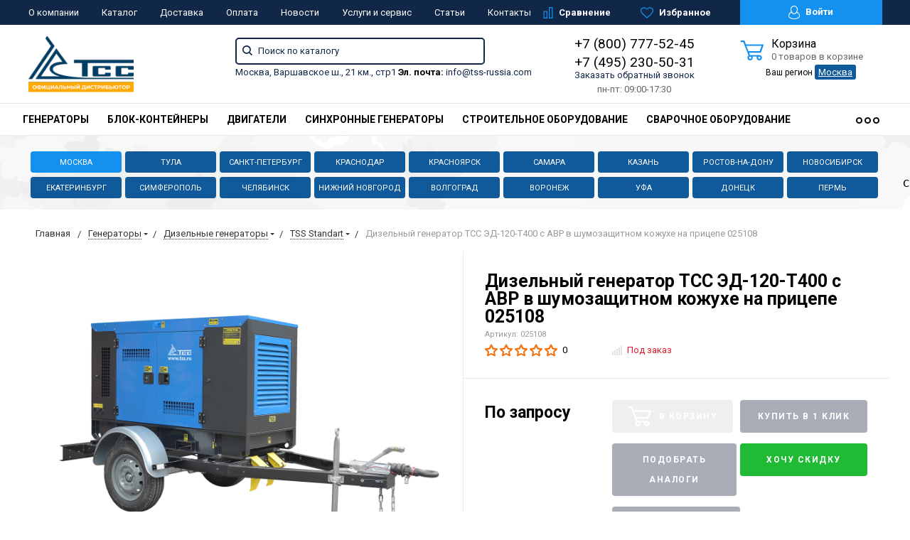

--- FILE ---
content_type: text/html; charset=UTF-8
request_url: https://www.tss-russia.com/product/dizelnyy-generator-tss-ed-120-t400-s-avr-v-shumozashchitnom-kozhukhe-na-pritsepe/
body_size: 68535
content:
<!DOCTYPE html>
<html lang="ru">
<head><link rel="canonical" href="https://www.tss-russia.com/product/dizelnyy-generator-tss-ed-120-t400-s-avr-v-shumozashchitnom-kozhukhe-na-pritsepe/" />
	<meta name="yandex-verification" content="36abd21558cb86b6" />
    <meta name="viewport" content="width=device-width, initial-scale=1.0" />
		
                	    	                                                                            <meta http-equiv="Content-Type" content="text/html; charset=UTF-8" />
<meta name="keywords" content="дизельный генератор тсс эд-120-т400 с авр в шумозащитном кожухе на прицепе 025108 в Москве официальный сайт tss тсс россия купить цена" />
<meta name="description" content="Купить дизельный генератор тсс эд-120-т400 с авр в шумозащитном кожухе на прицепе 025108  вы можете в интернет-магазине ТSS Россия по низкой цене в Москве. В наличии на складе! Доставка по России! Сервисный центр, гарантия." />
<script data-skip-moving="true">(function(w, d, n) {var cl = "bx-core";var ht = d.documentElement;var htc = ht ? ht.className : undefined;if (htc === undefined || htc.indexOf(cl) !== -1){return;}var ua = n.userAgent;if (/(iPad;)|(iPhone;)/i.test(ua)){cl += " bx-ios";}else if (/Windows/i.test(ua)){cl += ' bx-win';}else if (/Macintosh/i.test(ua)){cl += " bx-mac";}else if (/Linux/i.test(ua) && !/Android/i.test(ua)){cl += " bx-linux";}else if (/Android/i.test(ua)){cl += " bx-android";}cl += (/(ipad|iphone|android|mobile|touch)/i.test(ua) ? " bx-touch" : " bx-no-touch");cl += w.devicePixelRatio && w.devicePixelRatio >= 2? " bx-retina": " bx-no-retina";if (/AppleWebKit/.test(ua)){cl += " bx-chrome";}else if (/Opera/.test(ua)){cl += " bx-opera";}else if (/Firefox/.test(ua)){cl += " bx-firefox";}ht.className = htc ? htc + " " + cl : cl;})(window, document, navigator);</script>


<link href="https://fonts.googleapis.com/css?family=Roboto:400,400italic,700,700italic,900,900italic&subset=cyrillic-ext,cyrillic,latin" rel="stylesheet"/>
<link href="/bitrix/js/ui/design-tokens/dist/ui.design-tokens.min.css?175511682723463" rel="stylesheet"/>
<link href="/bitrix/js/ui/fonts/opensans/ui.font.opensans.min.css?17551168362320" rel="stylesheet"/>
<link href="/bitrix/js/main/popup/dist/main.popup.bundle.min.css?175511682428056" rel="stylesheet"/>
<link href="/bitrix/css/arturgolubev.cookiealert/style.min.css?17569840434696" rel="stylesheet"/>
<link href="/bitrix/panel/main/popup.min.css?175511685820774" rel="stylesheet"/>
<link href="/bitrix/cache/css/ts/tss/default_0510d907cb5b77812500c930b13340e6/default_0510d907cb5b77812500c930b13340e6_v1.css?17694085644047" rel="stylesheet"/>
<link href="/bitrix/cache/css/ts/tss/template_c3fc95a5a851954e47a6416a0634f891/template_c3fc95a5a851954e47a6416a0634f891_v1.css?1769408561274991" rel="stylesheet" data-template-style="true"/>




<script type="extension/settings" data-extension="currency.currency-core">{"region":"ru"}</script>



            
            <!-- Yandex.Metrika counter -->
            
            <!-- /Yandex.Metrika counter -->
                    
        
    <title>Дизельный генератор ТСС ЭД-120-Т400 с АВР в шумозащитном кожухе на прицепе 025108 купить недорого в компании ТСС Россия в Москве и еще 18 регионах</title>
    <!--favicon begin-->
<link rel="apple-touch-icon" sizes="180x180" href="/apple-touch-icon.png">
<link rel="icon" type="image/png" sizes="32x32" href="/favicon-32x32.png">
<link rel="icon" type="image/png" sizes="16x16" href="/favicon-16x16.png">
<link rel="manifest" href="/site.webmanifest">
<link rel="mask-icon" href="/safari-pinned-tab.svg" color="#393839">
<meta name="msapplication-TileColor" content="#da532c">
<meta name="theme-color" content="#ffffff">
<!--favicon end-->    <meta property="og:title" content="Дизельный генератор ТСС ЭД-120-Т400 с АВР в шумозащитном кожухе на прицепе 025108 купить недорого в компании ТСС Россия в Москве и еще 18 регионах"/>
    <meta property="og:description" content="Купить дизельный генератор тсс эд-120-т400 с авр в шумозащитном кожухе на прицепе 025108  вы можете в интернет-магазине ТSS Россия по низкой цене в Москве. В наличии на складе! Доставка по России! Сервисный центр, гарантия.">    <meta property="og:type" content="website"/>
    <meta property="og:url" content="http://www.tss-russia.com:443/product/dizelnyy-generator-tss-ed-120-t400-s-avr-v-shumozashchitnom-kozhukhe-na-pritsepe/" />
    <meta property="og:image" content="http://www.tss-russia.com:443/upload/resize_cache/iblock/7b4/968_503_1/zlhul8futfdt512f7a2sxdj1fzfpmdz2_preview.jpg">    <meta property="og:image:width" width="968">    <meta property="og:image:height" content="504">    	
	</head>
<body>
        <div style="height: 0; width: 0; position: absolute; visibility: hidden">
        <!-- inject:svg -->
    <svg xmlns="http://www.w3.org/2000/svg"><symbol id="svg-icon-cart" viewBox="0 0 30 26"><path d="M24.3 24c.8 0 1.5-.7 1.5-1.5s-.7-1.5-1.5-1.5c-.5 0-1.5.5-1.5 1.5 0 .6.6 1.5 1.5 1.5m-11.9 0c.8 0 1.5-.7 1.5-1.5 0-.2 0-.4-.1-.6-.3-.5-.7-.9-1.5-.9-.5 0-.8.3-.8.3-.4.3-.6.7-.6 1.2 0 .8.7 1.5 1.5 1.5m12.4-10L27 8l.4-1c.1-.1-.1.1 0 0h-20l2.8 7H24.4m-.1 12c-1.9 0-3.5-1.6-3.5-3.5 0-.5.1-1 .3-1.5h-5.6c.2.5.3 1 .3 1.5 0 1.9-1.6 3.5-3.5 3.5s-3.5-1.6-3.5-3.5c0-1.2.6-2.2 1.4-2.8L8.9 16v-.1L3.4 2H0V0h4.9l1.9 5h21.9c1.5 0 1.3.6.4 3.2-.2.4.2-.4 0 0L26.7 15c-.4 1-.9 1-.9 1H11l1.1 3H24.3c1.9 0 3.5 1.6 3.5 3.5-.1 1.9-1.6 3.5-3.5 3.5z"/></symbol><symbol id="svg-icon-colorpicker" viewBox="0 0 38 38"><path d="M19.55 15.987L22 18.438l-5.865 5.871-3.268 1.686-.867-.866 1.685-3.272zm4.614.072l1.361-1.359a1.591 1.591 0 0 0-2.255-2.246l-1.361 1.356-.564-.562a.8.8 0 0 0-1.129 1.123l3.384 3.374a.8.8 0 0 0 1.127 0 .793.793 0 0 0 0-1.124z" fill-rule="evenodd"/></symbol><symbol id="svg-icon-compare-hover" viewBox="0 0 13 15"><path d="M7 15V0h6v15H7zm4-13H9v11h2V2zM0 6h6v9H0V6zm2 7h2V8H2v5z"/></symbol><symbol id="svg-icon-compare" viewBox="0 0 21 26"><path d="M19 24V2h-5v22h5M7 24V11H2v13h5m14 2h-9V0h9v26zM9 26H0V9h9v17z"/></symbol><symbol id="svg-icon-cross" viewBox="0 0 11 11"><g fill="none" fill-rule="evenodd" stroke-linecap="square"><path d="M10.002 10.015L.985.985M.986 10.014L10.013.987"/></g></symbol><symbol id="svg-icon-delivery" viewBox="0 0 27 24"><path class="st0" d="M25 24H2c-1.1 0-2-.9-2-2V2C0 .9.9 0 2 0h23c1.1 0 2 .9 2 2v20c0 1.1-.9 2-2 2zM18 2H9v6h9V2zm7 0h-5v8H7V2H2v20h23V2z"/></symbol><symbol id="svg-icon-doc" viewBox="0 0 32 39"><path d="M21.62 0H0v39h32V10.41L21.62 0zM22 3l7 7h-7V3zM2 37V2h18v10h10v25H2z"/></symbol><symbol id="svg-icon-history" viewBox="0 0 26 28"><path class="st0" d="M24 28H2c-1.1 0-2-.9-2-2V2C0 .9.9 0 2 0h22c1.1 0 2 .9 2 2v24c0 1.1-.9 2-2 2zm0-26H2v24h22V2zm-5 7H7V7h12v2zm0 6H7v-2h12v2zm0 6H7v-2h12v2z"/></symbol><symbol id="svg-icon-liked-hover" viewBox="0 0 18 16"><path d="M17.4 6.7C16.2 9.5 9 15.9 9 16c0-.1-7.2-6.5-8.4-9.3C0 5.5 0 4.2.4 3.1.9 2 1.8 1 3 .5 4.1 0 5.3-.1 6.3.2c1.1.3 2 1.2 2.7 2.1.7-1 1.6-1.8 2.7-2.1 1.1-.3 2.2-.2 3.3.3 1.2.5 2.1 1.5 2.6 2.6.4 1.1.4 2.4-.2 3.6zm-1.7-2.4c-.4-.8-.9-1.8-1.9-2.2-.8-.4-1.6 0-2.8.9-1.1.8-2 1.7-2 1.7s-1.1-1-2-1.9c-.8-.8-1.9-1-2.7-.5-1 .4-1.7 1.1-2 2-.2.4-.4.8 0 1.8 1 2 6.7 6.8 6.7 6.9 0-.1 5.8-4.9 6.7-6.9.2-.7.4-1.2 0-1.8z"/></symbol><symbol id="svg-icon-liked" viewBox="0 0 30 26"><path d="M29.2 11.4C27.2 16 15 25.8 15 26c-.1-.2-12.3-10-14.3-14.6-.9-2.2-.9-4.9-.1-6.8.7-1.9 2.2-2.8 4.3-3.8 1.8-.9 3.8-1 5.6-.4 1.8.5 3.4 1.8 4.5 3.4C16.1 2.1 17.7.9 19.5.4c1.8-.5 3.8-.4 5.6.4 2.1 1 3.6 2.1 4.3 4 .8 1.8.8 4.4-.2 6.6zM25 3c-2.4-1.8-6-1.5-10 3-4.2-4.5-7.1-4.6-10-3-1.1.5-3 2.3-3 4 0 2.1.2 2.8 1 4 3.4 5.4 11.9 11.8 12 12 .1-.2 9.2-7 12-12 .8-1.4 1-2.2 1-4 0-1.4-1.3-2.8-3-4z"/></symbol><symbol id="svg-icon-load-more" viewBox="0 0 41 41"><path d="M40.243 25.6a.779.779 0 0 0-.164-.444.777.777 0 0 0-.11-.114.941.941 0 0 0-.893-.183l-.028.01a.77.77 0 0 0-.272.173l-8.11 4.614a.873.873 0 0 0 1.077 1.375l5.792-2.784a18.679 18.679 0 0 1-35.069-2.8.869.869 0 0 0-1.682.453 20.41 20.41 0 0 0 38.038 3.676l.436 5.3a.872.872 0 0 0 1.742-.15zm-.03-10.486a20.411 20.411 0 0 0-38.037-3.678L1.74 6.142A.872.872 0 0 0 0 6.285l.752 9.122a.777.777 0 0 0 .166.452.823.823 0 0 0 .115.119.867.867 0 0 0 .778.209.9.9 0 0 0 .11-.027l.032-.012a.764.764 0 0 0 .268-.169l8.112-4.616A.873.873 0 0 0 9.26 9.988l-5.792 2.785a18.679 18.679 0 0 1 35.07 2.8.869.869 0 0 0 1.676-.461z"/></symbol><symbol id="svg-icon-m-toggle" viewBox="0 0 23 19"><path fill-rule="evenodd" d="M0 19v-3h23v3H0zM0 8h23v3H0V8zm0-8h23v3H0V0z"/></symbol><symbol id="svg-icon-menu-more" viewBox="0 0 33 9"><path fill-rule="evenodd" d="M28.5 9A4.5 4.5 0 0 1 24 4.5C24 2.02 26.02 0 28.5 0a4.5 4.5 0 0 1 0 9zm0-7a2.5 2.5 0 0 0 0 5 2.5 2.5 0 0 0 0-5zm-12 7A4.5 4.5 0 0 1 12 4.5C12 2.02 14.02 0 16.5 0a4.5 4.5 0 0 1 0 9zm0-7a2.5 2.5 0 0 0 0 5 2.5 2.5 0 0 0 0-5zm-12 7A4.5 4.5 0 0 1 0 4.5C0 2.02 2.02 0 4.5 0a4.5 4.5 0 0 1 0 9zm0-7a2.5 2.5 0 0 0 0 5 2.5 2.5 0 0 0 0-5z"/></symbol><symbol id="svg-icon-metro" viewBox="0 0 16 11"><path d="M8 11l2.6-4.411 1.079 2.987h-.871v1.315H16V9.577h-.991L11.279 0 8 5.9 4.721 0 .991 9.577H0v1.315h5.192V9.577h-.871L5.4 6.589z"/></symbol><symbol id="svg-icon-phone" viewBox="0 0 21 32"><path class="st0" d="M18 32H3c-1.7 0-3-1.3-3-3V3c0-1.7 1.3-3 3-3h15c1.7 0 3 1.3 3 3v26c0 1.7-1.3 3-3 3zm1-29c0-.6-.4-1-1-1H3c-.6 0-1 .4-1 1v26c0 .6.4 1 1 1h15c.6 0 1-.4 1-1V3zM7 5h7v2H7V5zm3.5 19c.8 0 1.5.7 1.5 1.5s-.7 1.5-1.5 1.5S9 26.3 9 25.5s.7-1.5 1.5-1.5z"/></symbol><symbol id="svg-icon-placemark" viewBox="0 0 40 47"><circle cx="20" cy="20" r="9" fill="#fff"/><path d="M32.011 7.974A16.989 16.989 0 0 0 7.972 31.986L19.992 44l12.02-12.01a16.956 16.956 0 0 0-.001-24.016zM26 25.983a8.487 8.487 0 1 1 2.491-6 8.479 8.479 0 0 1-2.491 6z" fill-rule="evenodd"/></symbol><symbol id="svg-icon-plus-delivery" viewBox="60 -30 132 71"><path class="icon-secondary" d="M185-.5l1.5-1.5 3.5 3.5-1.5 1.5L185-.5zm7 18.9c0 6-2.4 11.7-6.7 16S175.1 41 169 41c-6.1 0-11.9-2.4-16.3-6.6-4.3-4.3-6.7-9.9-6.7-16 0-6 2.4-11.7 6.7-16 3.9-3.8 7.9-6 13.3-6.4v-4h6v4c5.4.5 9.4 2.7 13.3 6.4 4.3 4.3 6.7 10 6.7 16zM170-6h-2v2h2v-2zm-1 3.8c-11.6 0-21 9.3-21 20.7s9.4 20.7 21 20.7 21-9.3 21-20.7-9.4-20.7-21-20.7zm1 23.2v2c0 .6-.4 1-1 1s-1-.4-1-1v-2c-1.1-.4-2-1.7-2-3s.9-2.6 2-3V3c0-.6.4-1 1-1s1 .4 1 1v12c1.1.4 2 1.7 2 3 0 1.2-.9 2.6-2 3zm-1-4c-.6 0-1 .4-1 1s.4 1 1 1 1-.4 1-1-.4-1-1-1z"/><path class="icon-primary" d="M106 24c0-2.2 1.8-4 4-4s4 1.8 4 4-1.8 4-4 4-4-1.8-4-4zm6 0c0-1.1-.9-2-2-2s-2 .9-2 2 .9 2 2 2 2-.9 2-2zm4 0c0-2.2 1.8-4 4-4s4 1.8 4 4-1.8 4-4 4-4-1.8-4-4zm6 0c0-1.1-.9-2-2-2s-2 .9-2 2 .9 2 2 2 2-.9 2-2zm57-28v-24h-26v17c0 1-1 2-2 2h-24c-1 0-2-1-2-2v-17H99v63h52l2 2H99c-1 0-2-1-2-2v-63c0-.9 1.1-2 2-2h80c1 0 2 1.1 2 2v25l-2-1zm-28-24h-24v17h24v-17zM89.5 25h-20c-.3 0-.5-.2-.5-.5v-1c0-.3.2-.5.5-.5h20c.3 0 .5.2.5.5v1c0 .3-.2.5-.5.5zm0-10h-25c-.3 0-.5-.2-.5-.5v-1c0-.3.2-.5.5-.5h25c.3 0 .5.2.5.5v1c0 .3-.2.5-.5.5zm0-10h-29c-.3 0-.5-.2-.5-.5v-1c0-.3.2-.5.5-.5h29c.3 0 .5.2.5.5v1c0 .3-.2.5-.5.5zm0-10h-25c-.3 0-.5-.2-.5-.5v-1c0-.3.2-.5.5-.5h25c.3 0 .5.2.5.5v1c0 .3-.2.5-.5.5zm0-10h-20c-.3 0-.5-.2-.5-.5v-1c0-.3.2-.5.5-.5h20c.3 0 .5.2.5.5v1c0 .3-.2.5-.5.5z"/></symbol><symbol id="svg-icon-plus-discount" viewBox="48 -40 108 90"><path class="icon-primary" d="M113.5 45c-6.5 0-12.7-1.5-18.2-4.1l1.1-1.7c5.2 2.4 11 3.8 17.2 3.8C135.9 43 154 24.9 154 2.5S135.9-38 113.5-38c-20.8 0-38 15.8-40.2 36h-2c2.2-21.4 20.3-38 42.3-38C137-40 156-21 156 2.5S137 45 113.5 45zM94-9.5c0-4.1 3.4-7.5 7.5-7.5s7.5 3.4 7.5 7.5-3.4 7.5-7.5 7.5S94-5.4 94-9.5zm7.5 5.5c3 0 5.5-2.5 5.5-5.5s-2.5-5.5-5.5-5.5S96-12.5 96-9.5 98.5-4 101.5-4zM132 13.5c0 4.1-3.4 7.5-7.5 7.5s-7.5-3.4-7.5-7.5 3.4-7.5 7.5-7.5 7.5 3.4 7.5 7.5zm-13 0c0 3 2.5 5.5 5.5 5.5s5.5-2.5 5.5-5.5-2.5-5.5-5.5-5.5-5.5 2.5-5.5 5.5zm-19.7.8l31-31 1.4 1.4-31 31-1.4-1.4z"/><path class="icon-secondary" d="M73 49.9c-13.8 0-24.9-11.2-24.9-24.9C48.1 11.2 59.2.1 73 .1 86.8.1 97.9 11.3 97.9 25c0 13.8-11.1 24.9-24.9 24.9zM73 2C60.3 2 50 12.3 50 25s10.3 23 23 23 23-10.3 23-23S85.7 2 73 2zm7.3 30.4c-2.5 0-4.1-.9-5.2-2.4l1.1-1.2c1 1.2 2.2 1.9 4 1.9 2 0 3.6-1.4 3.8-3.2.1-2-1.7-3.1-3.7-3.1-1.3 0-2.4.4-3.4 1.4L76 25v-8h9v2h-7v5c.7-.7 1.4-1.1 2.8-1.1 2.5 0 5.3 1.7 5.1 4.7-.1 2.9-2.7 4.8-5.6 4.8zM70 20l-2.2 2.4L66 21l4-4h2v15h-2V20zm-4 8h-6v-2h6v2z"/></symbol><symbol id="svg-icon-plus-payment" viewBox="52 -35 116 81"><path class="icon-secondary" d="M163-1h-1v11c0 3.2-1.8 5-5 5h-19v-2h19c2 0 3-1 3-3V-1h-12c-3.2 0-5-1.8-5-5v-7c0-3.2 1.8-5 5-5h12v-12c0-2-1-3-3-3h-50c-2 0-3 1-3 3v17h-2v-17c0-3.2 1.8-5 5-5h50c3.2 0 5 1.8 5 5v12h1c3.2 0 5 1.8 5 5v7c0 3.2-1.8 5-5 5zm3-12c0-2-1-3-3-3h-15c-2 0-3 1-3 3v7c0 2 1 3 3 3h15c2 0 3-1 3-3v-7zm-15.5 5c-.8 0-1.5-.7-1.5-1.5s.7-1.5 1.5-1.5 1.5.7 1.5 1.5-.7 1.5-1.5 1.5z"/><path class="icon-primary" d="M132 46H56c-2.2 0-4-1.8-4-4V-7c0-2.2 1.8-4 4-4h76c2.2 0 4 1.8 4 4v49c0 2.2-1.8 4-4 4zm2-53c0-1.1-.9-2-2-2H56c-1.1 0-2 .9-2 2v8h80v-8zm0 10H54v7h80V3zm0 9H54v30c0 1.1.9 2 2 2h76c1.1 0 2-.9 2-2V12zm-18 12h11v11h-11V24zm2 9h7v-7h-7v7zm-58-8h38v2H60v-2zm22 9H60v-2h22v2z"/></symbol><symbol id="svg-icon-plus-return" viewBox="35 -41 82 92"><path class="icon-primary" d="M115 39H89v-2h26v-57H61V3h-2v-23c0-1.1.9-2 2-2h11v-3.5C72-34.1 78.9-41 87.5-41h1c8.6 0 15.5 6.9 15.5 15.5v3.5h11c1.1 0 2 .9 2 2v57c0 1.1-.9 2-2 2zm-13-64.7C102-33 95.9-39 88.4-39h-.9C80.1-39 74-33.1 74-25.7v3.7h28v-3.7z"/><path class="icon-secondary" d="M86 51H36.8c-.5 0-.9-.2-1.3-.5-.3-.3-.5-.8-.5-1.3V6s0-1 1-1h6c1 0 1 0 1 1s0 1-1 1h-5v9h48V7h-4c-1 0-1 0-1-1s0-1 1-1h5c-.1 0 1-.1 1 1v44c0 .5-.5 1-1 1zm-1-33H37v31h48V18zM66 7h-9c-1 0-1 0-1-1s0-1 1-1h9c1 0 1 0 1 1s0 1-1 1zm-17 4c-1 0-1 0-1-1V1c0-1 0-1 1-1s1 0 1 1v9c0 1 0 1-1 1zm24 0c-1 0-1 0-1-1V0c0-1 0-1 1-1s1 0 1 1v10c0 1 0 1-1 1zM53 42V27l-2.6 3.1-1.3-1.3L53 24h2v18h-2zm17-5v5h-2v-5h-9v-2l8-11h3v11h2v2h-2zm-2-11l-7 9h7v-9z"/></symbol><symbol id="svg-icon-profile" viewBox="0 0 16 19"><path class="st0" d="M16 14.3c0 2.6-3 4.7-8 4.7s-8-2.1-8-4.7c0-1.8 1-4.3 3.7-5.7C3.2 7.5 3 6.1 3 5c0-2.8 2.3-5 5-5s5 2.2 5 5c0 1.1-.2 2.4-.8 3.6 2.7 1.4 3.8 4 3.8 5.7zM8 1C5.9 1 4 2.8 4 5.2 4 7.5 5.9 11 8 11s4-3.5 4-5.8C12 2.8 10.1 1 8 1zm3.5 9c-.8 1.2-2 2-3.5 2-1.7 0-2.8-.8-3.6-2-2.5.3-3.4 3.2-3.4 4.5C1 16 3.7 18 8 18s7-1.9 7-3.5c0-1.4-.8-4.3-3.5-4.5z"/></symbol><symbol id="svg-icon-question" viewBox="0 0 29 56"><path d="M2 7c3.28-4 6.68-5 11-5a13.737 13.737 0 0 1 14 14c.16 9.2-7.6 14.2-16 15v16h2c.08-4-.08-10 0-14 9.84-1.44 15.92-8.2 16-17 .08-9.52-8-16-16-16A16.065 16.065 0 0 0 0 6zm11 49v-2h-2v2h2z"/></symbol><symbol id="svg-icon-ruble" viewBox="0 0 12 17"><path class="st0" d="M11.5 2.6c-.3-.7-.7-1.1-1.1-1.5C10 .7 9.2.3 8.6.2 8.2 0 7.5 0 6.7 0H1v8H0v2h1v2H0v2h1v3h2v-3h6v-2H3v-2h4c1.8 0 2.9-.9 3.7-1.9.8-.9 1.3-1.7 1.3-3.2 0-1.2-.2-1.7-.5-2.3zM9 7.1c-.4.5-.9.9-2 .9H3V2h4c.8 0 1.1 0 1.4.1.6.2.8.5 1.1.9.3.5.5 1 .5 2s-.5 1.5-1 2.1z"/></symbol><symbol id="svg-icon-search" viewBox="0 0 14 14"><path class="st0" d="M14 12.8l-3.4-3.4c.8-1 1.3-2.3 1.3-3.6 0-3.2-2.7-5.8-6-5.8C2.7 0 0 2.6 0 5.9c0 3.2 2.7 5.9 5.9 5.9 1.3 0 2.5-.4 3.5-1.1l3.4 3.4 1.2-1.3zm-8.1-2.7c-2.4 0-4.3-1.9-4.3-4.2 0-2.3 1.9-4.2 4.3-4.2s4.3 1.9 4.3 4.2c0 1.3-.6 2.4-1.5 3.2-.8.7-1.8 1-2.8 1z"/></symbol><symbol id="svg-icon-social-facebook" viewBox="0 0 8 15"><path class="st0" d="M8 5H5V3c0-.6.7-1 1-1h2V0H5.3C2.4 0 2 1.8 2 3v2H0v2h2v8h3V7h3V5z"/></symbol><symbol id="svg-icon-social-google" viewBox="0 0 15 15"><path class="st0" d="M7.5.7c.1.1.2.2.4.3.2.2.3.3.5.6.1.2.3.5.4.7.1.3.1.6.1 1 0 .7-.2 1.3-.5 1.7-.2.3-.3.5-.5.6l-.6.6-.4.4c-.1.1-.1.3-.1.5s.1.4.2.5c.1.2.2.3.3.4l.7.5c.4.3.8.7 1.1 1.1.3.4.5 1 .5 1.6 0 1-.4 1.8-1.3 2.5-.9.9-2.3 1.3-4 1.3-1.4 0-2.5-.3-3.2-.9-.7-.5-1.1-1.2-1.1-1.9 0-.4.1-.8.4-1.2.2-.4.6-.8 1.2-1.2.7-.4 1.4-.6 2.1-.7.7-.1 1.3-.2 1.8-.2-.2-.2-.3-.4-.4-.6-.1-.2-.2-.5-.2-.8 0-.2 0-.3.1-.4 0-.1.1-.2.1-.3h-.7c-1.1 0-1.9-.3-2.5-1-.6-.6-.9-1.3-.9-2.1 0-1 .4-1.8 1.3-2.6C2.9.6 3.5.3 4.1.2 4.8.1 5.3 0 5.9 0H10L8.7.7H7.5zm.8 11.4c0-.5-.2-.9-.5-1.3-.4-.4-1-.8-1.7-1.4H4.8c-.4.1-.9.2-1.3.3-.1.1-.3.1-.5.2s-.4.2-.6.4c-.2.2-.4.4-.5.6-.2.3-.2.6-.2.9 0 .7.3 1.3 1 1.7.6.4 1.5.7 2.6.7 1 0 1.7-.2 2.2-.6.5-.4.8-.9.8-1.5zM5.4 6.3c.5 0 1-.2 1.4-.6.1-.2.2-.5.3-.8v-.7c0-.8-.2-1.6-.6-2.3-.2-.3-.4-.7-.8-.9C5.4.8 5 .7 4.6.7c-.6 0-1 .2-1.4.6-.3.4-.4.9-.4 1.5 0 .7.2 1.4.6 2.2.2.4.5.7.8.9.4.3.8.4 1.2.4z"/><path class="st1" d="M12 5h1v5h-1V5z"/><path class="st1" d="M15 7v1h-5V7h5z"/></symbol><symbol id="svg-icon-social-instagram" viewBox="0 0 16 16"><path class="st0" d="M2.1 0H14c1.1 0 2 .9 2 2.1V14c0 1.1-.9 2.1-2.1 2.1H2.1C.9 16 0 15.1 0 13.9V2.1C0 .9.9 0 2.1 0zm10.4 2c-.2 0-.5.3-.5.5v1c0 .2.3.5.5.5h1c.2 0 .5-.3.5-.5v-1c0-.2-.3-.5-.5-.5h-1zM14 6l-1.2.4c.1.4.2 1.3.2 1.7 0 2.7-2.2 4.8-5 4.8-2.7 0-5-2.2-5-4.8 0-.5 0-1.3.2-1.7L2 6v7c0 .4.7 1 1 1h10c.4 0 1-.7 1-1V6zM8 5C6.3 5 5 6.3 5 8s1.3 3 3 3 3-1.3 3-3-1.4-3-3-3z"/></symbol><symbol id="svg-icon-social-ok" viewBox="0 0 8 14"><path class="st0" d="M4 7.2C2 7.2.4 5.6.4 3.6S2 0 4 0s3.6 1.6 3.6 3.6S6 7.2 4 7.2zm0-5.1c-.8 0-1.5.7-1.5 1.5S3.2 5.1 4 5.1s1.5-.7 1.5-1.5S4.8 2.1 4 2.1zm3.5 7.2c-.6.4-1.3.7-2.1.9l2 2c.4.4.4 1.1 0 1.5-.4.4-1.1.4-1.5 0l-2-2-2 2c-.1.2-.3.3-.6.3s-.5-.1-.7-.3c-.4-.4-.4-1.1 0-1.5l2-2c-.8-.2-1.5-.5-2.1-.9C0 9-.2 8.3.2 7.8c.3-.5 1-.6 1.4-.3 1.5.9 3.3.9 4.8 0 .5-.3 1.1-.2 1.4.3.4.5.2 1.2-.3 1.5z"/></symbol><symbol id="svg-icon-social-twitter" viewBox="0 0 14 12"><path class="st0" d="M14 1.4c-.5.2-1.1.4-1.7.5.6-.4 1.1-1 1.3-1.7-.6.3-1.2.6-1.8.7-.5-.6-1.3-1-2.1-1C8.1 0 6.8 1.4 6.8 3c0 .2 0 .5.1.7C4.5 3.6 2.4 2.4 1 .6c-.3.4-.4.9-.4 1.5 0 1 .5 2 1.3 2.5-.5 0-.9-.1-1.3-.4 0 1.5 1 2.7 2.3 3-.3.1-.5.1-.8.1-.2 0-.4 0-.5-.1.3 1.3 1.4 2.2 2.7 2.2-1 .8-2.2 1.3-3.6 1.3H0c1.3.8 2.8 1.3 4.4 1.3 5.3 0 8.2-4.6 8.2-8.6V3c.5-.4 1-1 1.4-1.6z"/></symbol><symbol id="svg-icon-social-vk" viewBox="0 0 9 13"><path class="st0" d="M8.4 6.9c-.4-.5-1-.9-1.7-1v-.1c.5-.2.9-.6 1.1-1.1.3-.5.5-1 .5-1.7 0-.5-.1-1-.3-1.5-.2-.4-.5-.8-.9-1C6.7.3 6.3.2 5.9.1 5.4 0 4.8 0 4 0H0v13h4.5c.8 0 1.4-.1 1.9-.2.5-.2 1-.4 1.4-.8.4-.3.6-.7.9-1.2.2-.6.3-1.1.3-1.8 0-.9-.2-1.6-.6-2.1zM5.3 4.4c-.1.2-.3.4-.5.5-.2.1-.4.2-.6.2H2.8V2.4h1.3c.3 0 .5.1.7.2.2 0 .3.2.4.4.1.2.1.4.1.6.1.4 0 .6 0 .8zm.6 5.4c-.1.2-.3.4-.6.6-.3.1-.6.2-.9.2H2.8V7.4h1.7c.3 0 .5.1.7.1.3.1.5.3.7.5.1.2.2.6.2 1 0 .3-.1.6-.2.8z"/></symbol><symbol id="svg-icon-subscribe" viewBox="0 0 26 19"><path class="st0" d="M26 9.3s0-.1 0 0c0-.1 0-.1 0 0v-.1s0-.1-.1-.1L20 1c-.1-.2-1.6-1-3-1H9C7.5 0 6.1.8 6 1L.1 9s0 .1-.1.1V18.3c0 .4.3.7.8.7h24.5c.4 0 .8-.3.8-.8L26 9.3zM8 2h10l6 7h-8c-.4 0 0 .6 0 1 0 1.8-1.1 3-3 3s-3-1.2-3-3c0-.4-.6-1-1-1H2l6-7zm16 15H2v-6h6c.4 2.3 2.5 4 5 4s4.6-1.7 5-4h6v6z"/></symbol><symbol id="svg-icon-timer" viewBox="0 0 20 22"><path class="st0" d="M20 12c0 5.5-4.5 10-10 10S0 17.5 0 12c0-5.2 3.9-9.4 9-9.9V0h2v2.1c1.8.2 3.5.9 4.9 1.9L17 2l1.8 1.1-1.3 2.3C19 7.1 20 9.4 20 12zM10 4c-4.4 0-8 3.6-8 8s3.6 8 8 8 8-3.6 8-8-3.6-8-8-8zM9 8h2v5H9V8z"/></symbol><symbol id="svg-icon-up-down" viewBox="-1 -2 12 21"><path class="st0" d="M4 19V-2h2v21H4zM9.6 5L6 1v-3l5 5.6L9.6 5zM.4 5L-1 3.6 4-2v3L.4 5z"/></symbol><symbol id="svg-icon-view-list" viewBox="0 0 15 15"><path d="M0 3V0h3v3H0zm5 0V0h10v3H5zM0 9V6h3v3H0zm5 0V6h10v3H5zm-5 6v-3h3v3H0zm5 0v-3h10v3H5z"/></symbol><symbol id="svg-icon-view-mini" viewBox="0 0 15 14"><path d="M0 2V0h15v2H0zm0 4V4h15v2H0zm0 4V8h15v2H0zm0 4v-2h15v2H0z"/></symbol><symbol id="svg-icon-view-tile" viewBox="0 0 15 15"><path d="M0 3V0h3v3H0zm6 0V0h3v3H6zM0 9V6h3v3H0zm6 0V6h3v3H6zm-6 6v-3h3v3H0zm6 0v-3h3v3H6zm6-12V0h3v3h-3zm0 6V6h3v3h-3zm0 6v-3h3v3h-3z"/></symbol></svg>
    <!-- endinject -->    </div>
    
    <nav id="mobile-menu" class="mobile-menu hide-for-xlarge">
        <div class="mobile-menu-wrapper">
            <a href="/personal/" class="button mobile-menu-profile relative">
                <svg class="icon">
                    <use xlink:href="#svg-icon-profile"></use>
                </svg>
                Личный кабинет            </a>
            <div class="is-drilldown">
                <!--noindex-->
                    <ul class="vertical menu mobile-menu-main" data-drilldown data-wrapper="" data-back-button="<li class='js-drilldown-back'><a href='javascript:;'>Вернуться назад</a></li>">
                                                <li><a href="/catalog/elektrostantsii/" rel="nofollow">Генераторы</a>
                    <ul class="menu vertical">
                                                                                            <li>
                                                    <a href="/catalog/dizelnye-elektrostantsii/" rel="nofollow">Дизельные генераторы</a>
                                            </li>
                                                                                                            <li>
                                                    <a href="/catalog/benzinovye-elektrostantsii/" rel="nofollow">Бензиновые генераторы</a>
                                            </li>
                                                                                                            <li>
                                                    <a href="/catalog/svarochnye-elektrostantsii/" rel="nofollow">Сварочные генераторы</a>
                                            </li>
                                                                                                            <li>
                                                    <a href="/catalog/gazoporshnevye-elektrostantsii/" rel="nofollow">Газовые генераторы</a>
                                            </li>
                                                                            </ul></li>                                        <li><a href="/catalog/blok-konteynery/" rel="nofollow">Блок-контейнеры</a>
                    <ul class="menu vertical">
                                                                                            <li>
                                                    <a href="/catalog/arkticheskoe-ispolnenie-blok-konteynerov/" rel="nofollow">Арктическое исполнение блок-контейнеров</a>
                                            </li>
                                                                                                            <li>
                                                    <a href="/catalog/dopolnitelnoe-oborudovanie-dlya-blok-konteynerov/" rel="nofollow">Дополнительное оборудование для блок-контейнеров</a>
                                            </li>
                                                                                                            <li>
                                                    <a href="/catalog/mini-blok-konteynery-serii-bk/" rel="nofollow">Мини блок-контейнеры серии БК</a>
                                            </li>
                                                                                                            <li>
                                                    <a href="/catalog/panelnye-blok-konteynery/" rel="nofollow">Панельные блок-контейнеры</a>
                                            </li>
                                                                                                            <li>
                                                    <a href="/catalog/panelnye-blok-konteynery-pbk/" rel="nofollow">Панельные блок-контейнеры ПБК</a>
                                            </li>
                                                                                                            <li>
                                                    <a href="/catalog/universalnye-blok-konteynery-serii-ubk/" rel="nofollow">Универсальные блок-контейнеры серии УБК</a>
                                            </li>
                                                                            </ul></li>                                        <li><a href="/catalog/dvigateli/" rel="nofollow">Двигатели</a>
                    <ul class="menu vertical">
                                                                                            <li>
                                                    <a href="/catalog/baudouin/" rel="nofollow">Baudouin</a>
                                            </li>
                                                                                                            <li>
                                                    <a href="/catalog/cummins/" rel="nofollow">Cummins</a>
                                            </li>
                                                                                                            <li>
                                                    <a href="/catalog/deutz/" rel="nofollow">Deutz</a>
                                            </li>
                                                                                                            <li>
                                                    <a href="/catalog/doosan/" rel="nofollow">Doosan</a>
                                            </li>
                                                                                                            <li>
                                                    <a href="/catalog/excalibur/" rel="nofollow">Excalibur</a>
                                            </li>
                                                                                                            <li>
                                                    <a href="/catalog/fpt-iveco/" rel="nofollow">FPT (Iveco)</a>
                                            </li>
                                                                                                            <li>
                                                    <a href="/catalog/lifan/" rel="nofollow">Lifan</a>
                                            </li>
                                                                                                            <li>
                                                    <a href="/catalog/mdiesel/" rel="nofollow">MDiesel</a>
                                            </li>
                                                                                                            <li>
                                                    <a href="/catalog/mitsubishi/" rel="nofollow">Mitsubishi</a>
                                            </li>
                                                                                                            <li>
                                                    <a href="/catalog/perkins/" rel="nofollow">Perkins</a>
                                            </li>
                                                                                                            <li>
                                                    <a href="/catalog/quanchai/" rel="nofollow">Quanchai</a>
                                            </li>
                                                                                                            <li>
                                                    <a href="/catalog/ricardo/" rel="nofollow">Ricardo</a>
                                            </li>
                                                                                                            <li>
                                                    <a href="/catalog/sdec/" rel="nofollow">SDEC</a>
                                            </li>
                                                                                                            <li>
                                                    <a href="/catalog/tss-diesel-prof/" rel="nofollow">TSS Diesel Prof</a>
                                            </li>
                                                                                                            <li>
                                                    <a href="/catalog/tss-diesel/" rel="nofollow">TSS-Diesel</a>
                                            </li>
                                                                                                            <li>
                                                    <a href="/catalog/weichai/" rel="nofollow">Weichai</a>
                                            </li>
                                                                                                            <li>
                                                    <a href="/catalog/yuchai/" rel="nofollow">Yuchai</a>
                                            </li>
                                                                                                            <li>
                                                    <a href="/catalog/mmz/" rel="nofollow">ММЗ</a>
                                            </li>
                                                                                                            <li>
                                                    <a href="/catalog/yamz/" rel="nofollow">ЯМЗ</a>
                                            </li>
                                                                                                            <li>
                                                    <a href="/catalog/rasprodazha-dizelnye-dvigateli/" rel="nofollow">Распродажа (дизельные двигатели)</a>
                                            </li>
                                                                                                            <li>
                                                    <a href="/catalog/dvigateli-dlya-portativnykh-elektrostantsiy/" rel="nofollow">Двигатели для портативных электростанций</a>
                                            </li>
                                                                                                            <li>
                                                    <a href="/catalog/dvigateli-dlya-stroitelnogo-oborudovaniya/" rel="nofollow">Двигатели для строительного оборудования</a>
                                            </li>
                                                                            </ul></li>                                        <li><a href="/catalog/sinkhronnye-generatory/" rel="nofollow">Синхронные генераторы</a>
                    <ul class="menu vertical">
                                                                                            <li>
                                                    <a href="/catalog/regulyatory-napryazheniya-dlya-sinkhronnykh-generatorov-avr2/" rel="nofollow">Регуляторы напряжения для синхронных генераторов (AVR)</a>
                                            </li>
                                                                                                            <li>
                                                    <a href="/catalog/tss-sa1/" rel="nofollow">TSS SA</a>
                                            </li>
                                                                                                            <li>
                                                    <a href="/catalog/mecc-alte/" rel="nofollow">Mecc Alte</a>
                                            </li>
                                                                                                            <li>
                                                    <a href="/catalog/engga/" rel="nofollow">Engga</a>
                                            </li>
                                                                                                            <li>
                                                    <a href="/catalog/evotec/" rel="nofollow">Evotec</a>
                                            </li>
                                                                                                            <li>
                                                    <a href="/catalog/linz/" rel="nofollow">Linz</a>
                                            </li>
                                                                                                            <li>
                                                    <a href="/catalog/marelli/" rel="nofollow">Marelli</a>
                                            </li>
                                                                                                            <li>
                                                    <a href="/catalog/sincro/" rel="nofollow">Sincro</a>
                                            </li>
                                                                                                            <li>
                                                    <a href="/catalog/stamford/" rel="nofollow">Stamford</a>
                                            </li>
                                                                                                            <li>
                                                    <a href="/catalog/gs-kursk/" rel="nofollow">ГС (Курск)</a>
                                            </li>
                                                                            </ul></li>                                        <li><a href="/catalog/stroitelnoe-oborudovanie/" rel="nofollow">Строительное оборудование</a>
                    <ul class="menu vertical">
                                                                                            <li>
                                                    <a href="/catalog/almaznye-diski/" rel="nofollow">Алмазные диски</a>
                                            </li>
                                                                                                            <li>
                                                    <a href="/catalog/vibroplity/" rel="nofollow">Виброплиты</a>
                                            </li>
                                                                                                            <li>
                                                    <a href="/catalog/vibroreyki/" rel="nofollow">Виброрейки</a>
                                            </li>
                                                                                                            <li>
                                                    <a href="/catalog/vibrotrambovki/" rel="nofollow">Вибротрамбовки</a>
                                            </li>
                                                                                                            <li>
                                                    <a href="/catalog/glubinnye-vibratory/" rel="nofollow">Глубинные вибраторы</a>
                                            </li>
                                                                                                            <li>
                                                    <a href="/catalog/zaglazhivayushchie-mashiny/" rel="nofollow">Затирочные машины</a>
                                            </li>
                                                                                                            <li>
                                                    <a href="/catalog/lopasti-i-diski-dlya-zaglazhivayushchikh-mashin/" rel="nofollow">Лопасти и диски для заглаживающих машин</a>
                                            </li>
                                                                                                            <li>
                                                    <a href="/catalog/motopompy/" rel="nofollow">Мотопомпы</a>
                                            </li>
                                                                                                            <li>
                                                    <a href="/catalog/nozhi-dlya-stankov-dlya-rezki-armatury/" rel="nofollow">Ножи для станков для резки арматуры</a>
                                            </li>
                                                                                                            <li>
                                                    <a href="/catalog/otboynye-molotki-i-kopery/" rel="nofollow">Отбойные молотки и коперы</a>
                                            </li>
                                                                                                            <li>
                                                    <a href="/catalog/portativnye-vibratory/" rel="nofollow">Портативные вибраторы</a>
                                            </li>
                                                                                                            <li>
                                                    <a href="/catalog/rezchiki-shvov/" rel="nofollow">Резчики швов</a>
                                            </li>
                                                                                                            <li>
                                                    <a href="/catalog/stanki-dlya-gibki-armatury/" rel="nofollow">Станки для гибки арматуры</a>
                                            </li>
                                                                                                            <li>
                                                    <a href="/catalog/stanki-dlya-rezki-armatury/" rel="nofollow">Станки для резки арматуры</a>
                                            </li>
                                                                                                            <li>
                                                    <a href="/catalog/frezerovalnye-mashiny/" rel="nofollow">Фрезеровальные машины</a>
                                            </li>
                                                                            </ul></li>                                        <li><a href="/catalog/svarochnoe-oborudovanie/" rel="nofollow">Сварочное оборудование</a>
                    <ul class="menu vertical">
                                                                                            <li>
                                                    <a href="/catalog/argonodugovaya-tig/" rel="nofollow">Аргонодуговая (TIG)</a>
                                            </li>
                                                                                                            <li>
                                                    <a href="/catalog/komplektuyushchie-i-raskhodnye-materialy-k-svarke/" rel="nofollow">Комплектующие и расходные материалы к сварке</a>
                                            </li>
                                                                                                            <li>
                                                    <a href="/catalog/kontaktnaya-tochechnaya-svarka/" rel="nofollow">Контактная точечная сварка</a>
                                            </li>
                                                                                                            <li>
                                                    <a href="/catalog/lazernaya-svarka/" rel="nofollow">Лазерная сварка</a>
                                            </li>
                                                                                                            <li>
                                                    <a href="/catalog/plazmennaya-rezka-cut/" rel="nofollow">Плазменная резка (CUT)</a>
                                            </li>
                                                                                                            <li>
                                                    <a href="/catalog/poluavtomaticheskaya-mig-mag/" rel="nofollow">Полуавтоматическая (MIG/MAG)</a>
                                            </li>
                                                                                                            <li>
                                                    <a href="/catalog/privarka-shpilek-stud/" rel="nofollow">Приварка шпилек (STUD)</a>
                                            </li>
                                                                                                            <li>
                                                    <a href="/catalog/ruchnaya-dugovaya-mma/" rel="nofollow">Ручная дуговая (MMA)</a>
                                            </li>
                                                                                                            <li>
                                                    <a href="/catalog/svarka-saw/" rel="nofollow">Сварка SAW</a>
                                            </li>
                                                                                                            <li>
                                                    <a href="/catalog/svarochnye-generatory/" rel="nofollow">Сварочные генераторы</a>
                                            </li>
                                                                                                            <li>
                                                    <a href="/catalog/svarochnye-maski/" rel="nofollow">Сварочные маски</a>
                                            </li>
                                                                                                            <li>
                                                    <a href="/catalog/svarochnye-materialy/" rel="nofollow">Сварочные материалы</a>
                                            </li>
                                                                                                            <li>
                                                    <a href="/catalog/universalnye-mma-tig-cut/" rel="nofollow">Универсальные (MMA/TIG/CUT)</a>
                                            </li>
                                                                            </ul></li>                                        <li><a href="/catalog/materialy-i-komplektuyushchie/" rel="nofollow">Материалы и комплектующие</a>
                    <ul class="menu vertical">
                                                                                            <li>
                                                    <a href="/catalog/vibroopory/" rel="nofollow">Виброопоры</a>
                                            </li>
                                                                                                            <li>
                                                    <a href="/catalog/vozdushnye-avtomaticheskie-vyklyuchateli/" rel="nofollow">Воздушные автоматические выключатели</a>
                                            </li>
                                                                                                            <li>
                                                    <a href="/catalog/kolyesa-dlya-benzogeneratorov/" rel="nofollow">Колёса для бензогенераторов</a>
                                            </li>
                                                                                                            <li>
                                                    <a href="/catalog/masla/" rel="nofollow">Масла</a>
                                            </li>
                                                                                                            <li>
                                                    <a href="/catalog/paneli-upravleniya-i-kontrollery1/" rel="nofollow">Панели управления и контроллеры</a>
                                            </li>
                                                                                                            <li>
                                                    <a href="/catalog/pogodozashchitnye-kozhukha-kapoty/" rel="nofollow">Погодозащитные кожуха (капоты)</a>
                                            </li>
                                                                                                            <li>
                                                    <a href="/catalog/pritsepy-i-shassi1/" rel="nofollow">Прицепы и шасси</a>
                                            </li>
                                                                                                            <li>
                                                    <a href="/catalog/reversivnye-rubilniki-bloki-ats1/" rel="nofollow">Реверсивные рубильники (блоки ATS)</a>
                                            </li>
                                                                                                            <li>
                                                    <a href="/catalog/sistemy-podzaryadki-akb1/" rel="nofollow">Системы подзарядки АКБ</a>
                                            </li>
                                                                                                            <li>
                                                    <a href="/catalog/sistemy-podkachki1/" rel="nofollow">Системы подкачки</a>
                                            </li>
                                                                                                            <li>
                                                    <a href="/catalog/sistemy-podogreva/" rel="nofollow">Системы подогрева</a>
                                            </li>
                                                                                                            <li>
                                                    <a href="/catalog/sistemy-sinkhronizatsii-des/" rel="nofollow">Системы синхронизации ДЭС</a>
                                            </li>
                                                                                                            <li>
                                                    <a href="/catalog/toplivnye-baki/" rel="nofollow">Топливные баки</a>
                                            </li>
                                                                                                            <li>
                                                    <a href="/catalog/shkafy-avtomaticheskogo-vvoda-rezerva-avr1/" rel="nofollow">Шкафы автоматического ввода резерва (АВР)</a>
                                            </li>
                                                                                                            <li>
                                                    <a href="/catalog/shumozashchitnye-kozhukhi/" rel="nofollow">Шумозащитные кожухи</a>
                                            </li>
                                                                                                            <li>
                                                    <a href="/catalog/elektrotekhnicheskoe-oborudovanie1/" rel="nofollow">Электротехническое оборудование</a>
                                            </li>
                                                                    </ul></li>            </ul>
                <!--/noindex-->
                    <ul class="vertical menu" data-drilldown data-wrapper="" data-back-button="<li class='js-drilldown-back'><a href='javascript:;'>Вернуться назад</a></li>">
                                                <li><a href="/company/" rel="nofollow">Компания</a>
                    <ul class="menu vertical">
                                                                                            <li>
                                                    <a href="/company/" rel="nofollow">О компании</a>
                                            </li>
                                                                                                            <li>
                                                    <a href="/company/news/" rel="nofollow">Новости</a>
                                            </li>
                                                                                                            <li>
                                                    <a href="/company/actions/" rel="nofollow">Акции</a>
                                            </li>
                                                                                                            <li>
                                                    <a href="/company/contacts/" rel="nofollow">Контакты</a>
                                            </li>
                                                                            </ul></li>                                        <li><a href="/shop/" rel="nofollow">Интернет-магазин</a>
                    <ul class="menu vertical">
                                                                                            <li>
                                                    <a href="/shop/payment/" rel="nofollow">Оплата заказа</a>
                                            </li>
                                                                                                            <li>
                                                    <a href="/shop/delivery/" rel="nofollow">Доставка товара</a>
                                            </li>
                                                                                                            <li>
                                                    <a href="/shop/return/" rel="nofollow">Возврат и обмен</a>
                                            </li>
                                                                            </ul></li>                                        <li><a href="/info/" rel="nofollow">Информация</a>
                    <ul class="menu vertical">
                                                                                            <li>
                                                    <a href="/info/suppliers/" rel="nofollow">Поставщикам</a>
                                            </li>
                                                                                                            <li>
                                                    <a href="/info/guaranty/" rel="nofollow">Гарантия</a>
                                            </li>
                                                                    </ul></li>            </ul>
                <form action="/search/" class="mobile-menu-search relative">
                    <button type="submit">
                        <svg class="icon">
                            <use xlink:href="#svg-icon-search"></use>
                        </svg>
                    </button>
                    <input type="text" placeholder="Поиск по каталогу" name="q" />
                </form>
            </div>
        </div>
    </nav>
    <div id="page" class="menu-fixed">
        <div id="bx_custom_menu">
            <!--'start_frame_cache_bx_custom_menu'-->                            <!--'end_frame_cache_bx_custom_menu'-->        </div>
        <header>
            <div class="header-line-top hide-for-small-only hide-for-medium-only hide-for-large-only">
                <div class="container row">
                        <ul class="menu float-left">
                                    <li><a href="/company/">О компании</a></li>
                                                <li><a href="/catalog/">Каталог</a></li>
                                                <li><a href="/shop/delivery/">Доставка</a></li>
                                                <li><a href="/shop/payment/">Оплата</a></li>
                                                <li><a href="/company/news/">Новости</a></li>
                                                <li><a href="/company/services/">Услуги и сервис</a></li>
                                                <li><a href="/company/articles/">Статьи</a></li>
                                                <li><a href="/company/contacts/">Контакты</a></li>
                        </ul>
                    <div class="float-right inline-block-container">
                                                    <div class="inline-block-item relative">
                                <div id="comp_7513d88cb5a3d4e1a2056c60501fe6ec"><a href="/catalog/compare/" id="bx_compare_count" class="button transparent add2compare inline-block-item">
    <!--'start_frame_cache_bx_compare_count'-->        <svg class="icon">
            <use xlink:href="#svg-icon-compare"></use>
        </svg>
        Сравнение<span></span>
        <div class="compare_products" style="display:none;">
                    </div>
    <!--'end_frame_cache_bx_compare_count'-->    </a>
        </div>                            </div>
                                                <div class="inline-block-item relative">
                            <div class="inline-block-item relative" id="bx_favorite_count">
    <!--'start_frame_cache_bx_favorite_count'-->        <a href="javascript:;" class="button transparent add2liked inline-block-item fancybox">
            <svg class="icon">
                <use xlink:href="#svg-icon-liked"></use>
            </svg>
            Избранное<span></span>
        </a>
        <div class="liked_products" style="display:none;">
                    </div>
    <!--'end_frame_cache_bx_favorite_count'-->    </div>                        </div>
                        <div class="inline-block-item relative" id="bx_personal_menu">
                            <!--'start_frame_cache_bx_personal_menu'-->                                <a href="#login" class="button transparent header-line-top-profile fancybox" data-toggle="profile-dropdown">
                                    <svg class="icon">
                                        <use xlink:href="#svg-icon-profile"></use>
                                    </svg>
                                                                            Войти                                                                    </a>
                                                            <!--'end_frame_cache_bx_personal_menu'-->                        </div>
                    </div>
                </div>
            </div>

            <div class="advanced-container inline-block-container relative header-mobile-fixed">
                <a href="javascript:;" class="header-mobile-toggle inline-block-item vertical-middle hide-for-xlarge">
                    <svg class="icon">
                        <use xlink:href="#svg-icon-m-toggle"></use>
                    </svg>
                </a>
                <a href="/" class="header-logo inline-block-item vertical-middle">
                    <img src="/images/logo.png" alt="ТСС Россия" title="ТСС Россия" />
<div class="hide-for-small-only hide-for-medium-only hide-for-large-only" style="color:#105A9B; font-size:11px;">
    </div>                </a>
                <div class="header-block-right show-for-xlarge">
                    <div class="inline-block-item" id="title-search">
                        <form action="/catalog/search/" method="get" class="search-from search-from-header relative">
    <button type="submit">
        <svg class="icon">
            <use xlink:href="#svg-icon-search"></use>
        </svg>
    </button>
    <input type="text" placeholder="Поиск по каталогу" name="q" id="title-search-input" autocomplete="off">
    <div class="dropdown-pane dropdown-custom" id="search-dropdown"></div>
</form>
						<div style="clear:both;"></div>
						<div style="text-align:right;">
						<div style="text-align:left;float:left;">
    <a href="/company/contacts/">
        Москва, Варшавское ш., 21 км., стр1    </a>
</div>
<div style="text-align:right;float:right;" class="copymail">
    &nbsp;<b>Эл. почта:</b> 
    <a href='mailto:info@tss-russia.com'>info@tss-russia.com</a>
</div>						 </div>

                    </div>
                    <div class="header-phone inline-block-item">
                        <div class="inline-block-container">
                            <svg class="icon">
                                <use xlink:href="#svg-icon-phone"></use>
                            </svg>
                            <div class="inline-block-item">
                                                                    <div class="header-phone-number" style="margin-bottom:8px;">
                                        <a href='tel:+78007775245'>+7 (800) 777-52-45</a>                                    </div>	
                                                                <div class="header-phone-number"><a href='tel:+7 (495) 230-50-31'>+7 (495) 230-50-31</a></div>
                                <div class="header-phone-link"><a href="#request-callback" class="fancybox">Заказать обратный звонок</a></div>
                            
							<div  style="text-align:center;">

                            <div class="header-info-time">
                            пн-пт: 09:00-17:30	
                            </div>
                    </div>
							</div>
							
					
                        </div>
                    </div>
                    <div class="header-cart header-block-info inline-block-item">
                        <a href="/personal/cart/" class="inline-block-container" id="bx_cart_block">
    <!--'start_frame_cache_bx_cart_block'-->        <svg class="icon vertical-middle">
            <use xlink:href="#svg-icon-cart"></use>
        </svg>
        <span class="inline-block-item vertical-middle">
            <span class="header-block-info-link">Корзина</span>
                            <span class="header-block-info-desc price-block" title="0 товаров в корзине">0 товаров в корзине</span>
                    </span>
        <div class="basket_products" style="display:none;">
                    </div>
    <!--'end_frame_cache_bx_cart_block'--></a>
                        <div style="clear:both;"></div>
						<div class="topreg">
								<div class="vr-template "
		 data-rand="1014635843">
		<span class="vr-template__label">Ваш регион</span>
		<a class="linkreg vr-template__link js-vr-template__link-region-name vr-template__link_hidden"
		   href="#"
		   onclick="OpenVregionsPopUp('open', 'vregions-popup1014635843', 'vregions-sepia1014635843'); return false;">Москва</a>
	</div>
	<div id="vregions-sepia1014635843"
		 class="vregions-sepia"
		 onclick="OpenVregionsPopUp('close'); return false;"></div>
		<div class="vr-popup"
	 id="vregions-popup1014635843">
	<div class="vr-popup__content">
		<a class="vr-popup__close"
		   onclick="OpenVregionsPopUp('close'); return false;">close
		</a>
		<div class="vr-popup__header">
			<div class="vr-popup__title">Выберите ваш регион</div>
		</div>
		<div class="vr-popup__body clearfix">
										<div class="vregions-chosen-list clearfix">
											<a class="vregions-chosen-list__item vregions-chosen-list__item-one-3"
						   href="https://krasnodar.tss-russia.com"
						   data-cookie="krasnodar"
						   onclick="ChangeVRegion(this); return false;">Краснодар</a>
											<a class="vregions-chosen-list__item vregions-chosen-list__item-one-3"
						   href="https://www.tss-russia.com"
						   data-cookie="moskva"
						   onclick="ChangeVRegion(this); return false;">Москва</a>
											<a class="vregions-chosen-list__item vregions-chosen-list__item-one-3"
						   href="https://spb.tss-russia.com"
						   data-cookie="spb"
						   onclick="ChangeVRegion(this); return false;">Санкт-Петербург</a>
									</div>
									<div class="vregions-list clearfix">
									<div class="vregions-list__col vregions-list__col_width-one-3">
													<a class="vr-popup__region-link  js-vr-popup__region-link"
							   href="https://volgograd.tss-russia.com"
							   data-cookie="volgograd"
															   onclick="ChangeVRegion(this); return false;">Волгоград</a>
													<a class="vr-popup__region-link  js-vr-popup__region-link"
							   href="https://voronezh.tss-russia.com"
							   data-cookie="voronezh"
															   onclick="ChangeVRegion(this); return false;">Воронеж</a>
													<a class="vr-popup__region-link  js-vr-popup__region-link"
							   href="https://doneck.tss-russia.com"
							   data-cookie="doneck"
															   onclick="ChangeVRegion(this); return false;">Донецк</a>
													<a class="vr-popup__region-link  js-vr-popup__region-link"
							   href="https://ekaterinburg.tss-russia.com"
							   data-cookie="ekaterinburg"
															   onclick="ChangeVRegion(this); return false;">Екатеринбург</a>
													<a class="vr-popup__region-link  js-vr-popup__region-link"
							   href="https://kazan.tss-russia.com"
							   data-cookie="kazan"
															   onclick="ChangeVRegion(this); return false;">Казань</a>
													<a class="vr-popup__region-link  js-vr-popup__region-link"
							   href="https://krasnodar.tss-russia.com"
							   data-cookie="krasnodar"
															   onclick="ChangeVRegion(this); return false;">Краснодар</a>
											</div>
									<div class="vregions-list__col vregions-list__col_width-one-3">
													<a class="vr-popup__region-link  js-vr-popup__region-link"
							   href="https://krasnoyarsk.tss-russia.com"
							   data-cookie="krasnoyarsk"
															   onclick="ChangeVRegion(this); return false;">Красноярск</a>
													<a class="vr-popup__region-link vr-popup__region-link_active js-vr-popup__region-link"
							   href="https://www.tss-russia.com"
							   data-cookie="moskva"
															   onclick="ChangeVRegion(this); return false;">Москва</a>
													<a class="vr-popup__region-link  js-vr-popup__region-link"
							   href="https://nizhniynovgorod.tss-russia.com"
							   data-cookie="nizhniynovgorod"
															   onclick="ChangeVRegion(this); return false;">Нижний Новгород</a>
													<a class="vr-popup__region-link  js-vr-popup__region-link"
							   href="https://novosibirsk.tss-russia.com"
							   data-cookie="novosibirsk"
															   onclick="ChangeVRegion(this); return false;">Новосибирск</a>
													<a class="vr-popup__region-link  js-vr-popup__region-link"
							   href="https://perm.tss-russia.com"
							   data-cookie="perm"
															   onclick="ChangeVRegion(this); return false;">Пермь</a>
													<a class="vr-popup__region-link  js-vr-popup__region-link"
							   href="https://rostov.tss-russia.com"
							   data-cookie="rostov"
															   onclick="ChangeVRegion(this); return false;">Ростов-на-Дону</a>
											</div>
									<div class="vregions-list__col vregions-list__col_width-one-3">
													<a class="vr-popup__region-link  js-vr-popup__region-link"
							   href="https://samara.tss-russia.com"
							   data-cookie="samara"
															   onclick="ChangeVRegion(this); return false;">Самара</a>
													<a class="vr-popup__region-link  js-vr-popup__region-link"
							   href="https://spb.tss-russia.com"
							   data-cookie="spb"
															   onclick="ChangeVRegion(this); return false;">Санкт-Петербург</a>
													<a class="vr-popup__region-link  js-vr-popup__region-link"
							   href="https://simferopol.tss-russia.com"
							   data-cookie="simferopol"
															   onclick="ChangeVRegion(this); return false;">Симферополь</a>
													<a class="vr-popup__region-link  js-vr-popup__region-link"
							   href="https://tula.tss-russia.com"
							   data-cookie="tula"
															   onclick="ChangeVRegion(this); return false;">Тула</a>
													<a class="vr-popup__region-link  js-vr-popup__region-link"
							   href="https://ufa.tss-russia.com"
							   data-cookie="ufa"
															   onclick="ChangeVRegion(this); return false;">Уфа</a>
													<a class="vr-popup__region-link  js-vr-popup__region-link"
							   href="https://chelyabinsk.tss-russia.com"
							   data-cookie="chelyabinsk"
															   onclick="ChangeVRegion(this); return false;">Челябинск</a>
											</div>
							</div>
					</div>
	</div>
</div>
	
						</div>
						<div style="clear:both;"></div>
                    </div>
                </div>
                <ul class="header-fixed-block">
                    <li class="header-cart header-block-info header-fixed-item">
                        <a href="/personal/cart/" class="inline-block-container vertical-middle" id="bx_cart_block_mini">
    <!--'start_frame_cache_bx_cart_block_mini'-->        <span class="inline-block-item relative">
            <svg class="icon">
                <use xlink:href="#svg-icon-cart"></use>
            </svg>
            <span class="header-block-info-counter inline-block-item" title="0 позиций"></span>
        </span>
        <span class="inline-block-item hide-for-small-only hide-for-medium-only hide-for-large-only">
            <span class="header-block-info-link">Корзина</span>
            <span class="header-block-info-desc price-block" title="0 товаров в корзине">0 товаров в корзине</span>
        </span>
    <!--'end_frame_cache_bx_cart_block_mini'--></a>
                    </li>
                    <li class="header-liked header-block-info header-fixed-item">
                        <div class="inline-block-item relative" id="bx_favorite_count_mini">
    <!--'start_frame_cache_bx_favorite_count_mini'-->        <a href="javascript:;" class="inline-block-container fancybox">
            <span class="inline-block-item relative">
                <svg class="icon">
                    <use xlink:href="#svg-icon-liked"></use>
                </svg>
                <span class="header-block-info-counter inline-block-item" title="0 товаров"></span>
            </span>
            <span class="inline-block-item hide-for-small-only hide-for-medium-only hide-for-large-only">
                <span class="header-block-info-link">Избранное</span>
                <span class="header-block-info-desc" title="0 товаров в избранном">0 товаров в избранном</span>
            </span>
        </a>
    <!--'end_frame_cache_bx_favorite_count_mini'-->    </div>                    </li>
                                            <li class="header-compare header-block-info header-fixed-item">
                            <div id="comp_fba7321f3beb9298bd03a9e52631d535"><a href="/catalog/compare/" id="bx_compare_count_mini" class="inline-block-container">
    <!--'start_frame_cache_bx_compare_count_mini'-->        <span class="inline-block-item relative">
            <svg class="icon">
                <use xlink:href="#svg-icon-compare"></use>
            </svg>
            <span class="header-block-info-counter inline-block-item" title="0 товаров"></span>
        </span>
        <span class="inline-block-item hide-for-small-only hide-for-medium-only hide-for-large-only">
            <span class="header-block-info-link">Сравнение</span>
            <span class="header-block-info-desc" title="0 товаров в сравнении">0 товаров в сравнении</span>
        </span>
    <!--'end_frame_cache_bx_compare_count_mini'-->    </a>
        </div>                        </li>
                                        <li class="header-compare header-block-info header-fixed-item">
                        <a href="/catalog/search/?q=" class="inline-block-container">
                            <span class="inline-block-item relative">
                                <svg class="icon">
                                    <use xlink:href="#svg-icon-search"></use>
                                </svg>
                            </span>
                        </a>
                    </li>
                </ul>
            </div>			
                <nav class="header-main-menu header-menu-fixed hide-for-small-only hide-for-medium-only hide-for-large-only">
        <div class="container row">
            <div class="header-main-menu-block float-left">
                <ul class="header-main-menu-base menu dropdown float-left" data-dropdown-menu>
                    
                        
                        
                                                    <li class="header-main-menu-category"><a href="/catalog/elektrostantsii/">Генераторы</a>
                                                                    <ul class="menu vertical header-main-menu-dropdown is-dropdown-submenu">
                                 							   
                                                                    
                        
                        
                                                    <li class="header-main-menu-category"><a href="/catalog/dizelnye-elektrostantsii/">Дизельные генераторы</a>
                                                               
                                    <ul class="menu vertical header-main-menu-dropdown1 is-dropdown-submenu1">
                                 							   
                                                                    
                        
                        
                                                                                                                                                            <li  ><a href="/catalog/tss-ad/">ТСС АД</a></li>
                                                                                                                                
                        
                        
                                                                                                                                                            <li  ><a href="/catalog/portativnye/">Портативные SDG</a></li>
                                                                                                                                
                        
                        
                                                                                                                                                            <li  ><a href="/catalog/tss-premium/">TSS Premium</a></li>
                                                                                                                                
                        
                        
                                                                                                                                                            <li  ><a href="/catalog/tss-prof/">TSS Prof</a></li>
                                                                                                                                
                        
                        
                                                                                                                                                            <li  ><a href="/catalog/tss-standart/">TSS Standart</a></li>
                                                                                                                                
                        
                        
                                                                                                                                                            <li  ><a href="/catalog/tss-slavyanka/">ТСС Славянка</a></li>
                                                                                                                                
                        
                        
                                                                                                                                                            <li  ><a href="/catalog/dizelnye-vysokovoltnye-elektrostantsii/">Высоковольтные</a></li>
                                                                                                                                
                        
                        
                                                                                                                                                            <li  ><a href="/catalog/dizelnye-energokompleksy/">Дизельные энергокомплексы</a></li>
                                                                                                                                
                        
                                                    </ul></li>                        
                                                    <li class="header-main-menu-category"><a href="/catalog/benzinovye-elektrostantsii/">Бензиновые генераторы</a>
                                                               
                                    <ul class="menu vertical header-main-menu-dropdown1 is-dropdown-submenu1">
                                 							   
                                                                    
                        
                        
                                                                                                                                                            <li  ><a href="/catalog/benzogeneratory-invertornye/">Бензогенераторы инверторные</a></li>
                                                                                                                                
                        
                        
                                                                                                                                                            <li  ><a href="/catalog/benzogeneratory/">Бензогенераторы портативные</a></li>
                                                                                                                                
                        
                                                    </ul></li>                        
                                                    <li class="header-main-menu-category"><a href="/catalog/svarochnye-elektrostantsii/">Сварочные генераторы</a>
                                                               
                                    <ul class="menu vertical header-main-menu-dropdown1 is-dropdown-submenu1">
                                 							   
                                                                    
                        
                        
                                                                                                                                                            <li  ><a href="/catalog/dizelnye-svarochnye-generatory/">Дизельные сварочные генераторы</a></li>
                                                                                                                                
                        
                        
                                                                                                                                                            <li  ><a href="/catalog/benzinovye-svarochnye-generatory/">Бензиновые сварочные генераторы</a></li>
                                                                                                                                
                        
                                                    </ul></li>                        
                                                    <li class="header-main-menu-category"><a href="/catalog/gazoporshnevye-elektrostantsii/">Газовые генераторы</a>
                                                               
                                    <ul class="menu vertical header-main-menu-dropdown1 is-dropdown-submenu1">
                                 							   
                                                                    
                        
                        
                                                                                                                                                            <li  ><a href="/catalog/gazoporshnevye-elektrostantsii-jichai/">Газопоршневые электростанции Jichai</a></li>
                                                                                                                                
                        
                        
                                                                                                                                                            <li  ><a href="/catalog/gazoporshnevye-elektrostantsii-liyu/">Газопоршневые электростанции Liyu</a></li>
                                                                                                                                
                        
                        
                                                                                                                                                            <li  ><a href="/catalog/gazoporshnevye-elektrostantsii-mwm/">Газопоршневые электростанции MWM</a></li>
                                                                                                                                
                        
                        
                                                                                                                                                            <li  ><a href="/catalog/gazoporshnevye-elektrostantsii-tedom/">Газопоршневые электростанции Tedom</a></li>
                                                                                                                                
                        
                        
                                                                                                                                                            <li  ><a href="/catalog/gazoporshnevye-elektrostantsii-yuchai/">Газопоршневые электростанции Yuchai</a></li>
                                                                                                                                
                        
                        
                                                                                                                                                            <li  ><a href="/catalog/gazoporshnevye-elektrostantsii-tss/">Газопоршневые электростанции ТСС</a></li>
                                                                                                                                
                        
                                                    </ul></li></ul></li>                        
                                                    <li class="header-main-menu-category"><a href="/catalog/blok-konteynery/">Блок-контейнеры</a>
                                                                    <ul class="menu vertical header-main-menu-dropdown is-dropdown-submenu">
                                 							   
                                                                    
                        
                        
                                                                                                                                                            <li  ><a href="/catalog/arkticheskoe-ispolnenie-blok-konteynerov/">Арктическое исполнение блок-контейнеров</a></li>
                                                                                                                                
                        
                        
                                                    <li class="header-main-menu-category"><a href="/catalog/dopolnitelnoe-oborudovanie-dlya-blok-konteynerov/">Дополнительное оборудование для блок-контейнеров</a>
                                                               
                                    <ul class="menu vertical header-main-menu-dropdown1 is-dropdown-submenu1">
                                 							   
                                                                    
                        
                        
                                                                                                                                                            <li  ><a href="/catalog/salazki/">Салазки</a></li>
                                                                                                                                
                        
                        
                                                                                                                                                            <li  ><a href="/catalog/sistemy-pozharotusheniya1/">Системы пожаротушения</a></li>
                                                                                                                                
                        
                        
                                                                                                                                                            <li  ><a href="/catalog/shumopogloshchayushchie-markizy1/">Шумопоглощающие маркизы</a></li>
                                                                                                                                
                        
                                                    </ul></li>                        
                                                                                                                                                            <li  ><a href="/catalog/mini-blok-konteynery-serii-bk/">Мини блок-контейнеры серии БК</a></li>
                                                                                                                                
                        
                        
                                                                                                                                                            <li  ><a href="/catalog/panelnye-blok-konteynery/">Панельные блок-контейнеры</a></li>
                                                                                                                                
                        
                        
                                                                                                                                                            <li  ><a href="/catalog/panelnye-blok-konteynery-pbk/">Панельные блок-контейнеры ПБК</a></li>
                                                                                                                                
                        
                        
                                                                                                                                                            <li  ><a href="/catalog/universalnye-blok-konteynery-serii-ubk/">Универсальные блок-контейнеры серии УБК</a></li>
                                                                                                                                
                        
                                                    </ul></li>                        
                                                    <li class="header-main-menu-category"><a href="/catalog/dvigateli/">Двигатели</a>
                                                                    <ul class="menu vertical header-main-menu-dropdown is-dropdown-submenu">
                                 							   
                                                                    
                        
                        
                                                                                                                                                            <li  ><a href="/catalog/baudouin/">Baudouin</a></li>
                                                                                                                                
                        
                        
                                                                                                                                                            <li  ><a href="/catalog/cummins/">Cummins</a></li>
                                                                                                                                
                        
                        
                                                                                                                                                            <li  ><a href="/catalog/deutz/">Deutz</a></li>
                                                                                                                                
                        
                        
                                                                                                                                                            <li  ><a href="/catalog/doosan/">Doosan</a></li>
                                                                                                                                
                        
                        
                                                                                                                                                            <li  ><a href="/catalog/excalibur/">Excalibur</a></li>
                                                                                                                                
                        
                        
                                                                                                                                                            <li  ><a href="/catalog/fpt-iveco/">FPT (Iveco)</a></li>
                                                                                                                                
                        
                        
                                                                                                                                                            <li  ><a href="/catalog/lifan/">Lifan</a></li>
                                                                                                                                
                        
                        
                                                                                                                                                            <li  ><a href="/catalog/mdiesel/">MDiesel</a></li>
                                                                                                                                
                        
                        
                                                                                                                                                            <li  ><a href="/catalog/mitsubishi/">Mitsubishi</a></li>
                                                                                                                                
                        
                        
                                                                                                                                                            <li  ><a href="/catalog/perkins/">Perkins</a></li>
                                                                                                                                
                        
                        
                                                                                                                                                            <li  ><a href="/catalog/quanchai/">Quanchai</a></li>
                                                                                                                                
                        
                        
                                                                                                                                                            <li  ><a href="/catalog/ricardo/">Ricardo</a></li>
                                                                                                                                
                        
                        
                                                                                                                                                            <li  ><a href="/catalog/sdec/">SDEC</a></li>
                                                                                                                                
                        
                        
                                                    <li class="header-main-menu-category"><a href="/catalog/tss-diesel-prof/">TSS Diesel Prof</a>
                                                               
                                    <ul class="menu vertical header-main-menu-dropdown1 is-dropdown-submenu1">
                                 							   
                                                                    
                        
                        
                                                                                                                                                            <li  ><a href="/catalog/tdp/">TDP</a></li>
                                                                                                                                
                        
                        
                                                                                                                                                            <li  ><a href="/catalog/tdq/">TDQ</a></li>
                                                                                                                                
                        
                                                    </ul></li>                        
                                                    <li class="header-main-menu-category"><a href="/catalog/tss-diesel/">TSS-Diesel</a>
                                                               
                                    <ul class="menu vertical header-main-menu-dropdown1 is-dropdown-submenu1">
                                 							   
                                                                    
                        
                        
                                                                                                                                                            <li  ><a href="/catalog/tda/">TDA</a></li>
                                                                                                                                
                        
                        
                                                                                                                                                            <li  ><a href="/catalog/tda-n/">TDA-N</a></li>
                                                                                                                                
                        
                        
                                                                                                                                                            <li  ><a href="/catalog/tdg/">TDG</a></li>
                                                                                                                                
                        
                        
                                                                                                                                                            <li  ><a href="/catalog/tdh/">TDH</a></li>
                                                                                                                                
                        
                        
                                                                                                                                                            <li  ><a href="/catalog/tdj/">TDJ</a></li>
                                                                                                                                
                        
                        
                                                                                                                                                            <li  ><a href="/catalog/tdk/">TDK</a></li>
                                                                                                                                
                        
                        
                                                                                                                                                            <li  ><a href="/catalog/tdl/">TDL</a></li>
                                                                                                                                
                        
                        
                                                                                                                                                            <li  ><a href="/catalog/tdr-k/">TDR-K</a></li>
                                                                                                                                
                        
                        
                                                                                                                                                            <li  ><a href="/catalog/tds/">TDS</a></li>
                                                                                                                                
                        
                        
                                                                                                                                                            <li  ><a href="/catalog/tdw/">TDW</a></li>
                                                                                                                                
                        
                        
                                                                                                                                                            <li  ><a href="/catalog/tdx/">TDX</a></li>
                                                                                                                                
                        
                        
                                                                                                                                                            <li  ><a href="/catalog/tdy/">TDY</a></li>
                                                                                                                                
                        
                                                    </ul></li>                        
                                                                                                                                                            <li  ><a href="/catalog/weichai/">Weichai</a></li>
                                                                                                                                
                        
                        
                                                                                                                                                            <li  ><a href="/catalog/yuchai/">Yuchai</a></li>
                                                                                                                                
                        
                        
                                                                                                                                                            <li  ><a href="/catalog/mmz/">ММЗ</a></li>
                                                                                                                                
                        
                        
                                                                                                                                                            <li  ><a href="/catalog/yamz/">ЯМЗ</a></li>
                                                                                                                                
                        
                        
                                                                                                                                                            <li  ><a href="/catalog/rasprodazha-dizelnye-dvigateli/">Распродажа (дизельные двигатели)</a></li>
                                                                                                                                
                        
                        
                                                    <li class="header-main-menu-category"><a href="/catalog/dvigateli-dlya-portativnykh-elektrostantsiy/">Двигатели для портативных электростанций</a>
                                                               
                                    <ul class="menu vertical header-main-menu-dropdown1 is-dropdown-submenu1">
                                 							   
                                                                    
                        
                        
                                                                                                                                                            <li  ><a href="/catalog/benzinovye-konusnyy-val/">Бензиновые (конусный вал)</a></li>
                                                                                                                                
                        
                        
                                                                                                                                                            <li  ><a href="/catalog/dizelnye-konusnyy-val/">Дизельные (конусный вал)</a></li>
                                                                                                                                
                        
                                                    </ul></li>                        
                                                    <li class="header-main-menu-category"><a href="/catalog/dvigateli-dlya-stroitelnogo-oborudovaniya/">Двигатели для строительного оборудования</a>
                                                               
                                    <ul class="menu vertical header-main-menu-dropdown1 is-dropdown-submenu1">
                                 							   
                                                                    
                        
                        
                                                                                                                                                            <li  ><a href="/catalog/benzinovye/">Бензиновые</a></li>
                                                                                                                                
                        
                        
                                                                                                                                                            <li  ><a href="/catalog/dizelnye/">Дизельные</a></li>
                                                                                                                                
                        
                                                    </ul></li></ul></li>                        
                                                    <li class="header-main-menu-category"><a href="/catalog/sinkhronnye-generatory/">Синхронные генераторы</a>
                                                                    <ul class="menu vertical header-main-menu-dropdown is-dropdown-submenu">
                                 							   
                                                                    
                        
                        
                                                    <li class="header-main-menu-category"><a href="/catalog/regulyatory-napryazheniya-dlya-sinkhronnykh-generatorov-avr2/">Регуляторы напряжения для синхронных генераторов (AVR)</a>
                                                               
                                    <ul class="menu vertical header-main-menu-dropdown1 is-dropdown-submenu1">
                                 							   
                                                                    
                        
                        
                                                                                                                                                            <li  ><a href="/catalog/regulyatory-napryazheniya-engga-avr/">Регуляторы напряжения Engga AVR</a></li>
                                                                                                                                
                        
                        
                                                                                                                                                            <li  ><a href="/catalog/regulyatory-napryazheniya-leroy-somer-avr/">Регуляторы напряжения Leroy Somer AVR</a></li>
                                                                                                                                
                        
                        
                                                                                                                                                            <li  ><a href="/catalog/regulyatory-napryazheniya-marelli-avr/">Регуляторы напряжения Marelli AVR</a></li>
                                                                                                                                
                        
                        
                                                                                                                                                            <li  ><a href="/catalog/regulyatory-napryazheniya-mecc-alte-avr/">Регуляторы напряжения Mecc Alte AVR</a></li>
                                                                                                                                
                        
                        
                                                                                                                                                            <li  ><a href="/catalog/regulyatory-napryazheniya-stamford-avr/">Регуляторы напряжения Stamford AVR</a></li>
                                                                                                                                
                        
                        
                                                                                                                                                            <li  ><a href="/catalog/regulyatory-napryazheniya-temco-avr/">Регуляторы напряжения Temco AVR</a></li>
                                                                                                                                
                        
                        
                                                                                                                                                            <li  ><a href="/catalog/regulyatory-napryazheniya-tss-sa-avr/">Регуляторы напряжения TSS SA AVR</a></li>
                                                                                                                                
                        
                                                    </ul></li>                        
                                                                                                                                                            <li  ><a href="/catalog/tss-sa1/">TSS SA</a></li>
                                                                                                                                
                        
                        
                                                                                                                                                            <li  ><a href="/catalog/mecc-alte/">Mecc Alte</a></li>
                                                                                                                                
                        
                        
                                                                                                                                                            <li  ><a href="/catalog/engga/">Engga</a></li>
                                                                                                                                
                        
                        
                                                                                                                                                            <li  ><a href="/catalog/evotec/">Evotec</a></li>
                                                                                                                                
                        
                        
                                                                                                                                                            <li  ><a href="/catalog/linz/">Linz</a></li>
                                                                                                                                
                        
                        
                                                                                                                                                            <li  ><a href="/catalog/marelli/">Marelli</a></li>
                                                                                                                                
                        
                        
                                                                                                                                                            <li  ><a href="/catalog/sincro/">Sincro</a></li>
                                                                                                                                
                        
                        
                                                                                                                                                            <li  ><a href="/catalog/stamford/">Stamford</a></li>
                                                                                                                                
                        
                        
                                                                                                                                                            <li  ><a href="/catalog/gs-kursk/">ГС (Курск)</a></li>
                                                                                                                                
                        
                                                    </ul></li>                        
                                                    <li class="header-main-menu-category"><a href="/catalog/stroitelnoe-oborudovanie/">Строительное оборудование</a>
                                                                    <ul class="menu vertical header-main-menu-dropdown is-dropdown-submenu">
                                 							   
                                                                    
                        
                        
                                                                                                                                                            <li  ><a href="/catalog/almaznye-diski/">Алмазные диски</a></li>
                                                                                                                                
                        
                        
                                                    <li class="header-main-menu-category"><a href="/catalog/vibroplity/">Виброплиты</a>
                                                               
                                    <ul class="menu vertical header-main-menu-dropdown1 is-dropdown-submenu1">
                                 							   
                                                                    
                        
                        
                                                                                                                                                            <li  ><a href="/catalog/vibroplity-gidravlicheskie/">Виброплиты гидравлические</a></li>
                                                                                                                                
                        
                        
                                                                                                                                                            <li  ><a href="/catalog/vibroplity-pryamokhodnye/">Виброплиты прямоходные</a></li>
                                                                                                                                
                        
                        
                                                                                                                                                            <li  ><a href="/catalog/vibroplity-reversivnye/">Виброплиты реверсивные</a></li>
                                                                                                                                
                        
                        
                                                                                                                                                            <li  ><a href="/catalog/kovriki-k-vibroplitam-komplektuyushchie/">Коврики к виброплитам, комплектующие</a></li>
                                                                                                                                
                        
                        
                                                                                                                                                            <li  ><a href="/catalog/odnokhodnye-benzinovye/">Одноходные бензиновые</a></li>
                                                                                                                                
                        
                        
                                                                                                                                                            <li  ><a href="/catalog/reversivnye-benzinovye/">Реверсивные бензиновые</a></li>
                                                                                                                                
                        
                        
                                                                                                                                                            <li  ><a href="/catalog/vibroplity-professionalnye/">Виброплиты профессиональные</a></li>
                                                                                                                                
                        
                        
                                                                                                                                                            <li  ><a href="/catalog/vibroplity-do-60kg/">Виброплиты до 60 кг</a></li>
                                                                                                                                
                        
                        
                                                                                                                                                            <li  ><a href="/catalog/vibroplity-do-80kg/">Виброплиты до 80 кг</a></li>
                                                                                                                                
                        
                        
                                                                                                                                                            <li  ><a href="/catalog/vibroplity-do-100kg/">Виброплиты до 100 кг</a></li>
                                                                                                                                
                        
                        
                                                                                                                                                            <li  ><a href="/catalog/vibroplity-bolee-100-kg/">Виброплиты свыше 100 кг</a></li>
                                                                                                                                
                        
                        
                                                                                                                                                            <li  ><a href="/catalog/vibroplity-dlya-peska/">Виброплиты для песка</a></li>
                                                                                                                                
                        
                        
                                                                                                                                                            <li  ><a href="/catalog/vibroplity-dlya-grunta/">Виброплиты для грунта</a></li>
                                                                                                                                
                        
                        
                                                                                                                                                            <li  ><a href="/catalog/vibroplity-dlya-asfalta/">Виброплиты для асфальта</a></li>
                                                                                                                                
                        
                        
                                                                                                                                                            <li  ><a href="/catalog/vibroplity-dlya-trotuarnoy-plitki/">Виброплиты для тротуарной плитки</a></li>
                                                                                                                                
                        
                                                    </ul></li>                        
                                                    <li class="header-main-menu-category"><a href="/catalog/vibroreyki/">Виброрейки</a>
                                                               
                                    <ul class="menu vertical header-main-menu-dropdown1 is-dropdown-submenu1">
                                 							   
                                                                    
                        
                        
                                                                                                                                                            <li  ><a href="/catalog/vibroreyki-benzinovye/">Виброрейки бензиновые</a></li>
                                                                                                                                
                        
                        
                                                                                                                                                            <li  ><a href="/catalog/vibroreyki-benzinovye-plavayushchie/">Виброрейки бензиновые плавающие</a></li>
                                                                                                                                
                        
                        
                                                                                                                                                            <li  ><a href="/catalog/vibroreyki-teleskopicheskie/">Виброрейки телескопические</a></li>
                                                                                                                                
                        
                        
                                                                                                                                                            <li  ><a href="/catalog/vibroreyki-elektricheskie/">Виброрейки электрические</a></li>
                                                                                                                                
                        
                        
                                                                                                                                                            <li  ><a href="/catalog/reyki/">Рейки</a></li>
                                                                                                                                
                        
                                                    </ul></li>                        
                                                    <li class="header-main-menu-category"><a href="/catalog/vibrotrambovki/">Вибротрамбовки</a>
                                                               
                                    <ul class="menu vertical header-main-menu-dropdown1 is-dropdown-submenu1">
                                 							   
                                                                    
                        
                        
                                                                                                                                                            <li  ><a href="/catalog/vibrotrambovki-benzinovye/">Вибротрамбовки бензиновые</a></li>
                                                                                                                                
                        
                        
                                                                                                                                                            <li  ><a href="/catalog/vibrotrambovki-elektricheskie/">Вибротрамбовки электрические</a></li>
                                                                                                                                
                        
                        
                                                                                                                                                            <li  ><a href="/catalog/vibrotrambovki-tyazhelye/">Вибротрамбовки тяжелые</a></li>
                                                                                                                                
                        
                        
                                                                                                                                                            <li  ><a href="/catalog/vibrotrambovki-professionalnye/">Вибротрамбовки профессиональные</a></li>
                                                                                                                                
                        
                        
                                                                                                                                                            <li  ><a href="/catalog/vibrotrambovki-dlya-grunta/">Вибротрамбовки для грунта</a></li>
                                                                                                                                
                        
                                                    </ul></li>                        
                                                                                                                                                            <li  ><a href="/catalog/glubinnye-vibratory/">Глубинные вибраторы</a></li>
                                                                                                                                
                        
                        
                                                    <li class="header-main-menu-category"><a href="/catalog/zaglazhivayushchie-mashiny/">Затирочные машины</a>
                                                               
                                    <ul class="menu vertical header-main-menu-dropdown1 is-dropdown-submenu1">
                                 							   
                                                                    
                        
                        
                                                                                                                                                            <li  ><a href="/catalog/akkumulyatornye-zaglazhivayushchie-mashiny/">Аккумуляторные заглаживающие машины</a></li>
                                                                                                                                
                        
                        
                                                                                                                                                            <li  ><a href="/catalog/dvukhrotornye-zatirochnye-mashiny/">Двухроторные затирочные машины</a></li>
                                                                                                                                
                        
                        
                                                                                                                                                            <li  ><a href="/catalog/zaglazhivayushchie-mashiny-benzinovye/">Заглаживающие машины бензиновые</a></li>
                                                                                                                                
                        
                        
                                                                                                                                                            <li  ><a href="/catalog/zaglazhivayushchie-mashiny-elektricheskie/">Заглаживающие машины электрические</a></li>
                                                                                                                                
                        
                                                    </ul></li>                        
                                                                                                                                                            <li  ><a href="/catalog/lopasti-i-diski-dlya-zaglazhivayushchikh-mashin/">Лопасти и диски для заглаживающих машин</a></li>
                                                                                                                                
                        
                        
                                                    <li class="header-main-menu-category"><a href="/catalog/motopompy/">Мотопомпы</a>
                                                               
                                    <ul class="menu vertical header-main-menu-dropdown1 is-dropdown-submenu1">
                                 							   
                                                                    
                        
                        
                                                                                                                                                            <li  ><a href="/catalog/motopompy-benzinovye/">Мотопомпы бензиновые</a></li>
                                                                                                                                
                        
                        
                                                                                                                                                            <li  ><a href="/catalog/motopompy-dizelnye/">Мотопомпы дизельные</a></li>
                                                                                                                                
                        
                                                    </ul></li>                        
                                                                                                                                                            <li  ><a href="/catalog/nozhi-dlya-stankov-dlya-rezki-armatury/">Ножи для станков для резки арматуры</a></li>
                                                                                                                                
                        
                        
                                                                                                                                                            <li  ><a href="/catalog/otboynye-molotki-i-kopery/">Отбойные молотки и коперы</a></li>
                                                                                                                                
                        
                        
                                                                                                                                                            <li  ><a href="/catalog/portativnye-vibratory/">Портативные вибраторы</a></li>
                                                                                                                                
                        
                        
                                                                                                                                                            <li  ><a href="/catalog/rezchiki-shvov/">Резчики швов</a></li>
                                                                                                                                
                        
                        
                                                                                                                                                            <li  ><a href="/catalog/stanki-dlya-gibki-armatury/">Станки для гибки арматуры</a></li>
                                                                                                                                
                        
                        
                                                                                                                                                            <li  ><a href="/catalog/stanki-dlya-rezki-armatury/">Станки для резки арматуры</a></li>
                                                                                                                                
                        
                        
                                                                                                                                                            <li  ><a href="/catalog/frezerovalnye-mashiny/">Фрезеровальные машины</a></li>
                                                                                                                                
                        
                                                    </ul></li>                        
                                                    <li class="header-main-menu-category"><a href="/catalog/svarochnoe-oborudovanie/">Сварочное оборудование</a>
                                                                    <ul class="menu vertical header-main-menu-dropdown is-dropdown-submenu">
                                 							   
                                                                    
                        
                        
                                                                                                                                                            <li  ><a href="/catalog/argonodugovaya-tig/">Аргонодуговая (TIG)</a></li>
                                                                                                                                
                        
                        
                                                    <li class="header-main-menu-category"><a href="/catalog/komplektuyushchie-i-raskhodnye-materialy-k-svarke/">Комплектующие и расходные материалы к сварке</a>
                                                               
                                    <ul class="menu vertical header-main-menu-dropdown1 is-dropdown-submenu1">
                                 							   
                                                                    
                        
                        
                                                                                                                                                            <li  ><a href="/catalog/cut-raskhodniki-i-komplektuyushchie/">CUT Расходники и комплектующие</a></li>
                                                                                                                                
                        
                        
                                                                                                                                                            <li  ><a href="/catalog/mig-raskhodniki-i-komplektuyushchie/">MIG Расходники и комплектующие</a></li>
                                                                                                                                
                        
                        
                                                                                                                                                            <li  ><a href="/catalog/tig-raskhodniki-i-komplektuyushchie/">TIG Расходники и комплектующие</a></li>
                                                                                                                                
                        
                        
                                                                                                                                                            <li  ><a href="/catalog/komplektuyushchie-dlya-dvukhpostovogo-svarochnogo-agregata/">Комплектующие для двухпостового сварочного агрегата</a></li>
                                                                                                                                
                        
                        
                                                                                                                                                            <li  ><a href="/catalog/obshchie-raskhodniki-i-komplektuyushchie/">Общие Расходники и комплектующие</a></li>
                                                                                                                                
                        
                                                    </ul></li>                        
                                                                                                                                                            <li  ><a href="/catalog/kontaktnaya-tochechnaya-svarka/">Контактная точечная сварка</a></li>
                                                                                                                                
                        
                        
                                                                                                                                                            <li  ><a href="/catalog/lazernaya-svarka/">Лазерная сварка</a></li>
                                                                                                                                
                        
                        
                                                                                                                                                            <li  ><a href="/catalog/plazmennaya-rezka-cut/">Плазменная резка (CUT)</a></li>
                                                                                                                                
                        
                        
                                                                                                                                                            <li  ><a href="/catalog/poluavtomaticheskaya-mig-mag/">Полуавтоматическая (MIG/MAG)</a></li>
                                                                                                                                
                        
                        
                                                                                                                                                            <li  ><a href="/catalog/privarka-shpilek-stud/">Приварка шпилек (STUD)</a></li>
                                                                                                                                
                        
                        
                                                                                                                                                            <li  ><a href="/catalog/ruchnaya-dugovaya-mma/">Ручная дуговая (MMA)</a></li>
                                                                                                                                
                        
                        
                                                                                                                                                            <li  ><a href="/catalog/svarka-saw/">Сварка SAW</a></li>
                                                                                                                                
                        
                        
                                                    <li class="header-main-menu-category"><a href="/catalog/svarochnye-generatory/">Сварочные генераторы</a>
                                                               
                                    <ul class="menu vertical header-main-menu-dropdown1 is-dropdown-submenu1">
                                 							   
                                                                    
                        
                        
                                                                                                                                                            <li  ><a href="/catalog/dvukhpostovye-i-odnopostovye-svarochnye-agregaty/">Двухпостовые и однопостовые сварочные агрегаты</a></li>
                                                                                                                                
                        
                                                    </ul></li>                        
                                                                                                                                                            <li  ><a href="/catalog/svarochnye-maski/">Сварочные маски</a></li>
                                                                                                                                
                        
                        
                                                                                                                                                            <li  ><a href="/catalog/svarochnye-materialy/">Сварочные материалы</a></li>
                                                                                                                                
                        
                        
                                                                                                                                                            <li  ><a href="/catalog/universalnye-mma-tig-cut/">Универсальные (MMA/TIG/CUT)</a></li>
                                                                                                                                
                        
                                                    </ul></li>                        
                                                    <li class="header-main-menu-category"><a href="/catalog/materialy-i-komplektuyushchie/">Материалы и комплектующие</a>
                                                                    <ul class="menu vertical header-main-menu-dropdown is-dropdown-submenu">
                                 							   
                                                                    
                        
                        
                                                                                                                                                            <li  ><a href="/catalog/vibroopory/">Виброопоры</a></li>
                                                                                                                                
                        
                        
                                                                                                                                                            <li  ><a href="/catalog/vozdushnye-avtomaticheskie-vyklyuchateli/">Воздушные автоматические выключатели</a></li>
                                                                                                                                
                        
                        
                                                                                                                                                            <li  ><a href="/catalog/kolyesa-dlya-benzogeneratorov/">Колёса для бензогенераторов</a></li>
                                                                                                                                
                        
                        
                                                                                                                                                            <li  ><a href="/catalog/masla/">Масла</a></li>
                                                                                                                                
                        
                        
                                                    <li class="header-main-menu-category"><a href="/catalog/paneli-upravleniya-i-kontrollery1/">Панели управления и контроллеры</a>
                                                               
                                    <ul class="menu vertical header-main-menu-dropdown1 is-dropdown-submenu1">
                                 							   
                                                                    
                        
                        
                                                                                                                                                            <li  ><a href="/catalog/comap1/">ComAp</a></li>
                                                                                                                                
                        
                        
                                                                                                                                                            <li  ><a href="/catalog/datakom/">Datakom</a></li>
                                                                                                                                
                        
                        
                                                                                                                                                            <li  ><a href="/catalog/deif/">DEIF</a></li>
                                                                                                                                
                        
                        
                                                                                                                                                            <li  ><a href="/catalog/lovato1/">Lovato</a></li>
                                                                                                                                
                        
                        
                                                                                                                                                            <li  ><a href="/catalog/smartgen1/">Smartgen</a></li>
                                                                                                                                
                        
                                                    </ul></li>                        
                                                                                                                                                            <li  ><a href="/catalog/pogodozashchitnye-kozhukha-kapoty/">Погодозащитные кожуха (капоты)</a></li>
                                                                                                                                
                        
                        
                                                                                                                                                            <li  ><a href="/catalog/pritsepy-i-shassi1/">Прицепы и шасси</a></li>
                                                                                                                                
                        
                        
                                                    <li class="header-main-menu-category"><a href="/catalog/reversivnye-rubilniki-bloki-ats1/">Реверсивные рубильники (блоки ATS)</a>
                                                               
                                    <ul class="menu vertical header-main-menu-dropdown1 is-dropdown-submenu1">
                                 							   
                                                                    
                        
                        
                                                                                                                                                            <li  ><a href="/catalog/aisikai1/">AISIKAI</a></li>
                                                                                                                                
                        
                        
                                                                                                                                                            <li  ><a href="/catalog/seriya-standart1/">Серия Стандарт</a></li>
                                                                                                                                
                        
                                                    </ul></li>                        
                                                                                                                                                            <li  ><a href="/catalog/sistemy-podzaryadki-akb1/">Системы подзарядки АКБ</a></li>
                                                                                                                                
                        
                        
                                                    <li class="header-main-menu-category"><a href="/catalog/sistemy-podkachki1/">Системы подкачки</a>
                                                               
                                    <ul class="menu vertical header-main-menu-dropdown1 is-dropdown-submenu1">
                                 							   
                                                                    
                        
                        
                                                                                                                                                            <li  ><a href="/catalog/sistemy-podkachki-masla1/">Системы подкачки масла</a></li>
                                                                                                                                
                        
                        
                                                                                                                                                            <li  ><a href="/catalog/sistemy-podkachki-topliva1/">Системы подкачки топлива</a></li>
                                                                                                                                
                        
                                                    </ul></li>                        
                                                    <li class="header-main-menu-category"><a href="/catalog/sistemy-podogreva/">Системы подогрева</a>
                                                               
                                    <ul class="menu vertical header-main-menu-dropdown1 is-dropdown-submenu1">
                                 							   
                                                                    
                        
                        
                                                                                                                                                            <li  ><a href="/catalog/pzhd-podogrevateli-zhidkosti-dizelnye1/">ПЖД (Подогреватели жидкости дизельные)</a></li>
                                                                                                                                
                        
                        
                                                                                                                                                            <li  ><a href="/catalog/podogrevateli-masla1/">Подогреватели масла</a></li>
                                                                                                                                
                        
                        
                                                                                                                                                            <li  ><a href="/catalog/podogrevateli-toplivozabornika1/">Подогреватели топливозаборника</a></li>
                                                                                                                                
                        
                        
                                                                                                                                                            <li  ><a href="/catalog/pozh-podogrevateli-okhlazhdayushchey-zhidkosti-elektricheskie1/">ПОЖ (Подогреватели охлаждающей жидкости электрические)</a></li>
                                                                                                                                
                        
                                                    </ul></li>                        
                                                                                                                                                            <li  ><a href="/catalog/sistemy-sinkhronizatsii-des/">Системы синхронизации ДЭС</a></li>
                                                                                                                                
                        
                        
                                                                                                                                                            <li  ><a href="/catalog/toplivnye-baki/">Топливные баки</a></li>
                                                                                                                                
                        
                        
                                                    <li class="header-main-menu-category"><a href="/catalog/shkafy-avtomaticheskogo-vvoda-rezerva-avr1/">Шкафы автоматического ввода резерва (АВР)</a>
                                                               
                                    <ul class="menu vertical header-main-menu-dropdown1 is-dropdown-submenu1">
                                 							   
                                                                    
                        
                        
                                                                                                                                                            <li  ><a href="/catalog/avr-dlya-dizelnykh-elektrostantsiy/">АВР для дизельных электростанций</a></li>
                                                                                                                                
                        
                        
                                                                                                                                                            <li  ><a href="/catalog/avr-i-sistemy-avtomatiki-dlya-portativnykh-stantsiy1/">АВР и системы автоматики для портативных станций</a></li>
                                                                                                                                
                        
                        
                                                                                                                                                            <li  ><a href="/catalog/reversivnye-rubilniki/">Реверсивные рубильники</a></li>
                                                                                                                                
                        
                                                    </ul></li>                        
                                                    <li class="header-main-menu-category"><a href="/catalog/shumozashchitnye-kozhukhi/">Шумозащитные кожухи</a>
                                                               
                                    <ul class="menu vertical header-main-menu-dropdown1 is-dropdown-submenu1">
                                 							   
                                                                    
                        
                        
                                                                                                                                                            <li  ><a href="/catalog/teplo-i-shumoizolyatsiya1/">Тепло- и шумоизоляция</a></li>
                                                                                                                                
                        
                                                    </ul></li>                        
                                                                                                                                                            <li  ><a href="/catalog/elektrotekhnicheskoe-oborudovanie1/">Электротехническое оборудование</a></li>
                                                                                                                                                    
                                            </ul></li>                                    </ul>
            </div>
            <ul class="header-main-menu-other menu float-right hide">
                <li class="header-main-menu-category">
                    <a href="#" data-toggle="header-main-menu-full">
                        <svg class="icon">
                            <use xlink:href="#svg-icon-menu-more"></use>
                        </svg>
                    </a>
                    <div id="header-main-menu-full" class="dropdown-pane header-main-menu-dropdow-full" data-dropdown data-hover="true" data-hover-pane="true" data-v-offset="0">
                        <span class="header-main-menu-dropdown-arrow"><span class="inner"></span></span>
                        <ul class="container"></ul>
                    </div>
                </li>
            </ul>
        </div>
    </nav>
        </header>

                
                    <section class="inner">

                	<div class="regions-container">
		<div class="advanced-container-medium regions_block">
	
			<div class="region-block-title">
				<div class="arrow"></div>
				<div class="regions-title">
					<strong>Наши филиалы по России:</strong>
				</div>
			</div>
					
			<div class="panel-collapse collapse">
														<div class="region-item current">
						<a href="https://www.tss-russia.com/company/contacts/">Москва</a>
					</div>
														<div class="region-item ">
						<a href="https://tula.tss-russia.com/company/contacts/">Тула</a>
					</div>
														<div class="region-item ">
						<a href="https://spb.tss-russia.com/company/contacts/">Санкт-Петербург</a>
					</div>
														<div class="region-item ">
						<a href="https://krasnodar.tss-russia.com/company/contacts/">Краснодар</a>
					</div>
														<div class="region-item ">
						<a href="https://krasnoyarsk.tss-russia.com/company/contacts/">Красноярск</a>
					</div>
														<div class="region-item ">
						<a href="https://samara.tss-russia.com/company/contacts/">Самара</a>
					</div>
														<div class="region-item ">
						<a href="https://kazan.tss-russia.com/company/contacts/">Казань</a>
					</div>
														<div class="region-item ">
						<a href="https://rostov.tss-russia.com/company/contacts/">Ростов-на-Дону</a>
					</div>
														<div class="region-item ">
						<a href="https://novosibirsk.tss-russia.com/company/contacts/">Новосибирск</a>
					</div>
														<div class="region-item ">
						<a href="https://ekaterinburg.tss-russia.com/company/contacts/">Екатеринбург</a>
					</div>
														<div class="region-item ">
						<a href="https://simferopol.tss-russia.com/company/contacts/">Симферополь</a>
					</div>
														<div class="region-item ">
						<a href="https://chelyabinsk.tss-russia.com/company/contacts/">Челябинск</a>
					</div>
														<div class="region-item ">
						<a href="https://nizhniynovgorod.tss-russia.com/company/contacts/">Нижний Новгород</a>
					</div>
														<div class="region-item ">
						<a href="https://volgograd.tss-russia.com/company/contacts/">Волгоград</a>
					</div>
														<div class="region-item ">
						<a href="https://voronezh.tss-russia.com/company/contacts/">Воронеж</a>
					</div>
														<div class="region-item ">
						<a href="https://ufa.tss-russia.com/company/contacts/">Уфа</a>
					</div>
														<div class="region-item ">
						<a href="https://doneck.tss-russia.com/company/contacts/">Донецк</a>
					</div>
														<div class="region-item ">
						<a href="https://perm.tss-russia.com/company/contacts/">Пермь</a>
					</div>
							</div>

		</div>
	</div>

                                    <div class="advanced-container-medium">
                        <article class="inner-container">
                        	<section class="product" itemscope itemtype="http://schema.org/Product">
		<div class="inner-bg">
			<div class="advanced-container-medium">
				<nav>
					<ul class="breadcrumbs" itemscope itemtype="http://schema.org/BreadcrumbList">
            <li itemprop="itemListElement" itemscope itemtype="http://schema.org/ListItem"><a href="/" itemid="/" title="Главная" itemprop="item" itemscope itemtype="http://schema.org/Thing"><span itemprop="name">Главная</span></a><meta itemprop="position" content="1"></li>
            <li itemprop="itemListElement" itemscope itemtype="http://schema.org/ListItem"><a href="/catalog/elektrostantsii/" itemid="/catalog/elektrostantsii/" title="Генераторы" data-toggle="bx_sub_breadcrumb_eabdd142743c41272332d2dd065593fc" itemprop="item" itemscope itemtype="http://schema.org/Thing"><span itemprop="name">Генераторы</span></a><meta itemprop="position" content="2"><ul id="bx_sub_breadcrumb_eabdd142743c41272332d2dd065593fc" class="menu vertical dropdown-pane product-breadcrumbs-dropdown" data-dropdown data-hover="true" data-hover-pane="true"><li><a href="/catalog/blok-konteynery/">Блок-контейнеры</a></li><li><a href="/catalog/stroitelnoe-oborudovanie/">Строительное оборудование</a></li><li><a href="/catalog/svarochnoe-oborudovanie/">Сварочное оборудование</a></li><li><a href="/catalog/dvigateli/">Двигатели</a></li><li><a href="/catalog/sinkhronnye-generatory/">Синхронные генераторы</a></li><li><a href="/catalog/materialy-i-komplektuyushchie/">Материалы и комплектующие</a></li></ul></li>
            <li itemprop="itemListElement" itemscope itemtype="http://schema.org/ListItem"><a href="/catalog/dizelnye-elektrostantsii/" itemid="/catalog/dizelnye-elektrostantsii/" title="Дизельные генераторы" data-toggle="bx_sub_breadcrumb_49a015284c5615b722532999a46ed223" itemprop="item" itemscope itemtype="http://schema.org/Thing"><span itemprop="name">Дизельные генераторы</span></a><meta itemprop="position" content="3"><ul id="bx_sub_breadcrumb_49a015284c5615b722532999a46ed223" class="menu vertical dropdown-pane product-breadcrumbs-dropdown" data-dropdown data-hover="true" data-hover-pane="true"><li><a href="/catalog/benzinovye-elektrostantsii/">Бензиновые генераторы</a></li><li><a href="/catalog/svarochnye-elektrostantsii/">Сварочные генераторы</a></li><li><a href="/catalog/gazoporshnevye-elektrostantsii/">Газовые генераторы</a></li></ul></li>
            <li itemprop="itemListElement" itemscope itemtype="http://schema.org/ListItem"><a href="/catalog/tss-standart/" itemid="/catalog/tss-standart/" title="TSS Standart" data-toggle="bx_sub_breadcrumb_8a786373a660d006d9c9209814d28bd8" itemprop="item" itemscope itemtype="http://schema.org/Thing"><span itemprop="name">TSS Standart</span></a><meta itemprop="position" content="4"><ul id="bx_sub_breadcrumb_8a786373a660d006d9c9209814d28bd8" class="menu vertical dropdown-pane product-breadcrumbs-dropdown" data-dropdown data-hover="true" data-hover-pane="true"><li><a href="/catalog/tss-premium/">TSS Premium</a></li><li><a href="/catalog/tss-prof/">TSS Prof</a></li><li><a href="/catalog/tss-slavyanka/">ТСС Славянка</a></li><li><a href="/catalog/portativnye/">Портативные SDG</a></li><li><a href="/catalog/dizelnye-vysokovoltnye-elektrostantsii/">Высоковольтные</a></li><li><a href="/catalog/tss-ad/">ТСС АД</a></li><li><a href="/catalog/dizelnye-energokompleksy/">Дизельные энергокомплексы</a></li></ul></li>
            <li itemprop="itemListElement" itemscope itemtype="http://schema.org/ListItem"><span itemprop="item" itemscope itemtype="http://schema.org/Thing"><span itemprop="name">Дизельный генератор ТСС ЭД-120-Т400 с АВР в шумозащитном кожухе на прицепе 025108</span></span><meta itemprop="position" content="5"></li></ul>				</nav>
				<article class="inner-container product-container">
<meta itemprop="category" content="TSS Standart">
<div class="product-preview relative" id="bx_117848907_54367">
                <div class="product-preview-main relative">
        <img src="/upload/iblock/7b4/zlhul8futfdt512f7a2sxdj1fzfpmdz2.jpg" alt="картинка Дизельный генератор ТСС ЭД-120-Т400 с АВР в шумозащитном кожухе на прицепе" title="картинка Дизельный генератор ТСС ЭД-120-Т400 с АВР в шумозащитном кожухе на прицепе" class="zoom show-for-xlarge" id="bx_117848907_54367_pict">
        <img src="/upload/iblock/7b4/zlhul8futfdt512f7a2sxdj1fzfpmdz2.jpg" alt="картинка Дизельный генератор ТСС ЭД-120-Т400 с АВР в шумозащитном кожухе на прицепе" title="картинка Дизельный генератор ТСС ЭД-120-Т400 с АВР в шумозащитном кожухе на прицепе" class="hide-for-xlarge" id="bx_117848907_54367_pict_sub" itemprop="image">
    </div>
            <a href="javascript:;" class="product-preview-zoom show-for-xlarge">
            <svg class="icon">
                <use xlink:href="#svg-icon-search"></use>
            </svg>
            Увеличить        </a>
                <div class="owl-carousel product-slider">
                                <a href="/upload/iblock/7b4/zlhul8futfdt512f7a2sxdj1fzfpmdz2.jpg" class="item active" data-value="6620104"><img src="/upload/resize_cache/iblock/7b4/61_61_2/zlhul8futfdt512f7a2sxdj1fzfpmdz2.jpg" alt="Дизельный генератор ТСС ЭД-120-Т400 с АВР в шумозащитном кожухе на прицепе 025108"></a>
                        </div>
    </div>
<div class="product-info vertical-top" style="padding-bottom:0px;">
    <div class="product-info-block">
                <h1 itemprop="name">Дизельный генератор ТСС ЭД-120-Т400 с АВР в шумозащитном кожухе на прицепе 025108</h1>
        <meta itemprop="description" content="Дизельный генератор ТСС ЭД-120-Т400 с АВР в шумозащитном кожухе на прицепе 025108">
        <meta itemprop="brand" content="ТСС">
                    <div class="product-info-code">Артикул: 025108</div>
                        <div class="row small-up-2 large-up-3">
            <div class="column">
                <a href="#" class="review-link">
                <div class="rating" itemprop="aggregateRating" itemscope itemtype="http://schema.org/AggregateRating">
                    <meta itemprop="ratingValue" content="5">
                    <meta itemprop="ratingCount" content="5">
                    <meta itemprop="bestRating" content="5">
                    <meta itemprop="worstRating" content="0">
                    <div class="rating-star">
                        <div class="rating-star-active" style="width: 100%;"></div>
                    </div>
                    <span class="rating-count hide-for-small-only" title="Этот товар оценили #0# раза">0</span>
                </div>
                </a>
            </div>
                                <div class="column existence nope" title="Нет в наличии">
                        <div class="existence-icon">
                            <div class="existence-icon-active"></div>
                        </div>
                                                <span class="existence-count">Под заказ</span>
                    </div>
                                    </div>
        <div class="clearfix"></div>

        <div class="row" id="bx_117848907_54367_skudiv">
                    </div>
    </div>
    <div class="product-info-block product-info-price">
        <div class="row">
                            <span class="hide" itemprop="offers" itemscope itemtype="http://schema.org/Offer">
                    <meta itemprop="price" content="0">
                    <meta itemprop="priceCurrency" content="RUB">
                                        <link itemprop="availability" href="http://schema.org/OutOfStock">
                </span>
                        <div class="large-4 columns" >
                <div id="bx_117848907_54367_price">
                                            <!--'start_frame_cache_bx_117848907_54367_price'-->                                                                                                <div class="product-price sale-price">
                                                                    <div class="main">По запросу</div>
                                                                
                                                            </div>

                                                                    <!--'end_frame_cache_bx_117848907_54367_price'-->                                    </div>
                                                                </div>
            <div class="large-8 columns">
                <div class="row large-up-2">
                    <div class="column" id="bx_117848907_54367_basket_actions">
                                                                            <a id="bx_117848907_54367_buy_link" href="javascript:;" class="product-info-button-primary button add2cart" data-preview="#bx_117848907_54367_pict" data-product-id="54367" disabled="disabled">
                                <svg class="icon">
                                    <use xlink:href="#svg-icon-cart"></use>
                                </svg>
                               <span>В корзину</span>
                            </a>
                                            </div>
                    <div class="column">
                                                    <div id="bx_117848907_54367_buy_1_click_">
                                <!--<a href="javascript:;" class="product-info-button-primary button secondary go2buy disabled">Купить в 1 клик</a>-->
                                <a href="#buy-to-click" class="product-info-button-primary button secondary go2buy">Купить в 1 клик</a>
								<input type="hidden" name="cart" value="Ik4i" />
                                <input type="hidden" name="id" value="NTQzNjc=" />
                                <input type="hidden" name="offer_id" value="" />
                                <input type="hidden" name="props" value="" />
                                <input type="hidden" name="price" value="MA==" />
                                <input type="hidden" name="currency" value="IlJVQiI=" />
                            </div>
                                            </div>

                                            <div class="column">
                                                            <a target="blank" href="/catalog/elektrostantsii/filter/price-base-from-1/moshchnost_nominalnaya_kvt-from-118-to-125/apply/" class="product-info-button-primary button secondary" style="margin-right: 0.3rem;">ПОДОБРАТЬ АНАЛОГИ</a>	
                            										
                        </div>
                    
                                            <div class="column">
                            <a href="#buy-to-discount" class="product-info-button-primary button go2discount" style="background-color:#1fbb35;">Хочу скидку</a>
                            <input type="hidden" name="cart" value="Ik4i" />
                            <input type="hidden" name="id" value="NTQzNjc=" />
                            <input type="hidden" name="offer_id" value="" />
                            <input type="hidden" name="props" value="" />
                            <input type="hidden" name="price" value="MA==" />
                            <input type="hidden" name="currency" value="IlJVQiI=" />
                        </div>
                    
                                            <div class="column">
                            <a href="#buy-to-price" class="product-info-button-primary button secondary go2price">Запросить цену</a>
                            <input type="hidden" name="cart" value="Ik4i" />
                            <input type="hidden" name="id" value="NTQzNjc=" />
                            <input type="hidden" name="offer_id" value="" />
                            <input type="hidden" name="props" value="" />
                            <input type="hidden" name="price" value="" />
                            <input type="hidden" name="currency" value="" />
                        </div>
                                    </div>
                                    <div class="row medium-up-2" id="bx_117848907_54367_add_liked_compare_">
                        <div class="column">
                            <a href="#" class="button transparent add2liked" data-ajax="/nl_ajax/favorite.php" data-product-id="54367">
                                <svg class="icon">
                                    <use xlink:href="#svg-icon-liked"></use>
                                </svg>
                                <span>В избранное</span>
                            </a>
                        </div>
                                                    <div class="column">
                                <a href="javascript:void(0);" id="bx_117848907_54367_compare_link" class="button transparent add2compare" data-product-id="54367">
                                    <svg class="icon">
                                        <use xlink:href="#svg-icon-compare"></use>
                                    </svg>
                                    <span>Сравнить</span>
                                </a>
                            </div>
                                            </div>
                            </div>
        </div>
    </div>
            <div class="product-info-block product-info-desc">
                                                    <div itemprop="description"></div>
            
                            <div class="warranty-block" style="padding-bottom:16px;">
                    Гарантия, срок (мес): <b>24 месяца/1000 моточасов</b>
                </div>
            
                            <div class="main-prop-block" style="padding-bottom:16px;">
                    <div class="main-prop-title">
                        <span style="font-weight:bold;">Осн. характеристики</span>
                        <a href="#" class="props-link" style="float:right; border-bottom:.0625rem dotted;">Все характеристики</a>
                    </div>
                    <table style="width:100%;">
                                                <tr>
                            <td class="prop-name" style="width:50%;">Мощность ном., кВт</td>
                            <td class="prop-value">120</td>
                        </tr>
                                                                        <tr>
                            <td class="prop-name">Мощность макс., кВт</td>
                            <td class="prop-value">132</td>
                        </tr>
                                                                        <tr>
                            <td class="prop-name">Напряжение (В)</td>
                            <td class="prop-value">230/400</td>
                        </tr>
                                                                        <tr>
                            <td class="prop-name">Двигатель</td>
                            <td class="prop-value">TSS Diesel TDK 132 6LT</td>
                        </tr>
                                                                        <tr>
                            <td class="prop-name">Объём топливного бака (л)</td>
                            <td class="prop-value">240</td>
                        </tr>
                                                                        <tr>
                            <td class="prop-name">Габаритные размеры (Д;Ш;В; мм)</td>
                            <td class="prop-value">3060x1200x1600</td>
                        </tr>
                                                                        <tr>
                            <td class="prop-name">Масса, кг</td>
                            <td class="prop-value">2000</td>
                        </tr>
                                                                                                <tr>
                            <td class="prop-name">Исполнение</td>
                            <td class="prop-value">В кожухе</td>
                        </tr>
                                            </table>
                </div>
                <div class="clearfix"></div>

                                <div class="char-side">
                                                                        <div class="char-side__title font_sm darken">Исполнение:</div>
                            <div class="variant-items">
                                <span class="button tiny" style="cursor:default; margin-top:4px;">
                                    В кожухе                                </span>
                            </div>
                                            
                                                                        <div class="char-side__title font_sm darken" style="margin-top:8px;">Степень автоматизации:</div>
                            <div class="variant-items" style="margin-bottom:8px;">
                                <span class="button tiny" style="cursor:default; margin-top:4px;">
                                    2 (автозапуск)                                </span>
                            </div>
                                                            </div>

            
        </div>
    
<div class="ya-share2" style="text-align:center;padding-top:10px;" data-services="collections,vkontakte,facebook,odnoklassniki,moimir,twitter,viber,whatsapp,skype,telegram"></div>

</div>
        </article>
                    </div>

        <div class="main-plus" style="margin-top:0;">
        <div class="container row">
            <h2>Преимущества</h2>
            <ul class="main-plus-container inline-block-container">
                                                        <li class="main-plus-item inline-block-item" id="bx_651765591_11655" style="text-align:center;">
                                                    <svg class="icon main-plus-delivery">
                                <use xlink:href="#svg-icon-plus-delivery"></use>
                            </svg>
                                                <div class="" style="text-align:center;">Качественный ремонт, техническое обслуживание, проектирование, пуско-наладка</div>
                    </li>
                                                        <li class="main-plus-item inline-block-item" id="bx_651765591_11656" style="text-align:center;">
                                                    <svg class="icon main-plus-payment">
                                <use xlink:href="#svg-icon-plus-payment"></use>
                            </svg>
                                                <div class="" style="text-align:center;">Различные возможности оплаты товара, по выставленному счету</div>
                    </li>
                                                        <li class="main-plus-item inline-block-item" id="bx_651765591_11657" style="text-align:center;">
                                                    <svg class="icon main-plus-discount">
                                <use xlink:href="#svg-icon-plus-discount"></use>
                            </svg>
                                                <div class="" style="text-align:center;">У нас действует гибкая система скидок, подберем лучший вариант</div>
                    </li>
                                                        <li class="main-plus-item inline-block-item" id="bx_651765591_11658" style="text-align:center;">
                                                    <svg class="icon main-plus-return">
                                <use xlink:href="#svg-icon-plus-return"></use>
                            </svg>
                                                <div class="" style="text-align:center;">В полном объеме выполняем принятые гарантийные обязательства</div>
                    </li>
                            </ul>
        </div>
    </div>

    
    	
</div>

	

<div class="product-accordion-tabs" id="product-accordion-tabs-tmp">
    <div class="advanced-container-medium">
        <ul class="tabs row large-up-5 show-for-xlarge" id="product-accordion-tabs" data-tabs>
                 
                <li class="column tabs-title is-active"><a href="#product-tab-1">Характеристики</a></li>
                                        <li class="column tabs-title"><a href="#product-tab-2">Описание</a></li>
                                                    <li class="column tabs-title"><a href="#product-tab-4">Отзывы (0)</a></li>
                                                    <li class="column tabs-title"><a href="#product-tab-6">Доставка</a></li>
                                        <li class="column tabs-title"><a href="#product-tab-7">Монтаж</a></li>
                    </ul>
                <ul class="product-accordion-tabs-content accordion" data-accordion data-tabs-content="product-accordion-tabs" role="tablist">
                            <li class="product-accordion-tabs-item accordion-item is-active" id="product-tab-1">
                    <a href="#" class="accordion-title hide-for-xlarge" role="tab">Характеристики</a>
                    <div class="product-accordion-tabs-wrap accordion-content product-specification" data-tab-content role="tabpanel">
                        <h2>Технические характеристики Дизельный генератор ТСС ЭД-120-Т400 с АВР в шумозащитном кожухе на прицепе 025108</h2><br>
                                                    
<div class="wd_propsorter">
			<table>
			<tbody>
																								<tr class="row_header"><td colspan="2"><span>Общие характеристики</span></td></tr>
																<tr>
							<td class="cell_name"><span>Артикул</span></td>
							<td class="cell_value"><span>025108</span></td>
						</tr>
											<tr>
							<td class="cell_name"><span>Мощность ном., кВт</span></td>
							<td class="cell_value"><span><a href='/catalog/elektrostantsii-120-kvt/' class='prop_link'>120</a></span></td>
						</tr>
											<tr>
							<td class="cell_name"><span>Мощность макс., кВт</span></td>
							<td class="cell_value"><span>132</span></td>
						</tr>
											<tr>
							<td class="cell_name"><span>Мощность ном., кВА</span></td>
							<td class="cell_value"><span>150</span></td>
						</tr>
											<tr>
							<td class="cell_name"><span>Мощность макс., кВА</span></td>
							<td class="cell_value"><span>165</span></td>
						</tr>
											<tr>
							<td class="cell_name"><span>Коэффициент мощности</span></td>
							<td class="cell_value"><span>0.8</span></td>
						</tr>
											<tr>
							<td class="cell_name"><span>Напряжение (В)</span></td>
							<td class="cell_value"><span>230/400</span></td>
						</tr>
											<tr>
							<td class="cell_name"><span>Количество фаз</span></td>
							<td class="cell_value"><span>3</span></td>
						</tr>
											<tr>
							<td class="cell_name"><span>Частота, Гц</span></td>
							<td class="cell_value"><span>50</span></td>
						</tr>
											<tr>
							<td class="cell_name"><span>Исполнение</span></td>
							<td class="cell_value"><span>В кожухе</span></td>
						</tr>
											<tr>
							<td class="cell_name"><span>Степень автоматизации</span></td>
							<td class="cell_value"><span>2 (автозапуск)</span></td>
						</tr>
											<tr>
							<td class="cell_name"><span>Тип кожуха</span></td>
							<td class="cell_value"><span>Шумозащитный кожух на прицепе</span></td>
						</tr>
											<tr>
							<td class="cell_name"><span>Передвижные</span></td>
							<td class="cell_value"><span>Да</span></td>
						</tr>
											<tr>
							<td class="cell_name"><span>Степень изоляции</span></td>
							<td class="cell_value"><span>Н</span></td>
						</tr>
											<tr>
							<td class="cell_name"><span>Точность регулировки напряжения (± %)</span></td>
							<td class="cell_value"><span>1</span></td>
						</tr>
											<tr>
							<td class="cell_name"><span>Регулятор напряжения</span></td>
							<td class="cell_value"><span>да</span></td>
						</tr>
											<tr>
							<td class="cell_name"><span>Количество опорных подшипников</span></td>
							<td class="cell_value"><span>1</span></td>
						</tr>
											<tr>
							<td class="cell_name"><span>Шаг обмотки</span></td>
							<td class="cell_value"><span>2/3</span></td>
						</tr>
											<tr>
							<td class="cell_name"><span>Класс защиты обмотки</span></td>
							<td class="cell_value"><span>IP21 (IP23)</span></td>
						</tr>
											<tr>
							<td class="cell_name"><span>Напряжение бортового электрооборудования, (В)</span></td>
							<td class="cell_value"><span>24</span></td>
						</tr>
											<tr>
							<td class="cell_name"><span>Регулятор оборотов</span></td>
							<td class="cell_value"><span>механический</span></td>
						</tr>
											<tr>
							<td class="cell_name"><span>Система впуска воздуха</span></td>
							<td class="cell_value"><span>с турбонаддувом</span></td>
						</tr>
											<tr>
							<td class="cell_name"><span>Расположение цилиндров</span></td>
							<td class="cell_value"><span>рядное</span></td>
						</tr>
											<tr>
							<td class="cell_name"><span>Номинальный ток (А)</span></td>
							<td class="cell_value"><span>216</span></td>
						</tr>
											<tr>
							<td class="cell_name"><span>Объём системы охлаждения (л)</span></td>
							<td class="cell_value"><span>32</span></td>
						</tr>
											<tr>
							<td class="cell_name"><span>Замок горловины бака</span></td>
							<td class="cell_value"><span>да</span></td>
						</tr>
											<tr>
							<td class="cell_name"><span>Система аварийной остановки</span></td>
							<td class="cell_value"><span>да</span></td>
						</tr>
											<tr>
							<td class="cell_name"><span>Отключатель АКБ</span></td>
							<td class="cell_value"><span>да</span></td>
						</tr>
											<tr>
							<td class="cell_name"><span>Расход топлива при 50% мощности л/ч</span></td>
							<td class="cell_value"><span>16.5</span></td>
						</tr>
											<tr>
							<td class="cell_name"><span>Расход топлива при 100% мощности л/ч</span></td>
							<td class="cell_value"><span>33</span></td>
						</tr>
											<tr>
							<td class="cell_name"><span>Датчик уровня топлива</span></td>
							<td class="cell_value"><span>да</span></td>
						</tr>
											<tr>
							<td class="cell_name"><span>Генератор</span></td>
							<td class="cell_value"><span>TSS-SA-120</span></td>
						</tr>
											<tr>
							<td class="cell_name"><span>Установленный аккумулятор Ah/V</span></td>
							<td class="cell_value"><span>2*80/24</span></td>
						</tr>
											<tr>
							<td class="cell_name"><span>Контроллер (Марка, модель)</span></td>
							<td class="cell_value"><span>Контроллер Lovato RGK600</span></td>
						</tr>
											<tr>
							<td class="cell_name"><span>Язык интерфейса контроллера</span></td>
							<td class="cell_value"><span>русский</span></td>
						</tr>
											<tr>
							<td class="cell_name"><span>Система возбуждения</span></td>
							<td class="cell_value"><span>SHUNT</span></td>
						</tr>
											<tr>
							<td class="cell_name"><span>Техническое обслуживание</span></td>
							<td class="cell_value"><span>020241;500;1|020241;1 000;1|020469;1 000;1|020469;50;1|020469;250;1|020469;500;1|020470;250;1|020470;500;1|020470;1 000;1|020473;250;1|020473;500;1|020473;1 000;1|031740;50;1|031740;250;1|031740;500;1|031740;1 000;1|039625;500;1|039625;1 000;1|039625;50;1|039625;250;1|039654;50;1|039654;250;1|039654;500;1|039654;1 000;1</span></td>
						</tr>
											<tr>
							<td class="cell_name"><span>КПД генератора, %</span></td>
							<td class="cell_value"><span>94</span></td>
						</tr>
											<tr>
							<td class="cell_name"><span>Гарантия, срок (мес)</span></td>
							<td class="cell_value"><span>24 месяца/1000 моточасов</span></td>
						</tr>
											<tr>
							<td class="cell_name"><span>Комплектация</span></td>
							<td class="cell_value"><span>глушитель, топливный бак, АКБ, ЩУ с цифровой панелью, станция запр. маслом и ОЖ</span></td>
						</tr>
											<tr>
							<td class="cell_name"><span>Серия</span></td>
							<td class="cell_value"><span>TSS Standart</span></td>
						</tr>
																									<tr class="row_empty"><td colspan="2"></td></tr>
																<tr class="row_header"><td colspan="2"><span>Двигатель</span></td></tr>
																<tr>
							<td class="cell_name"><span>Бренд двигателя</span></td>
							<td class="cell_value"><span>TSS</span></td>
						</tr>
											<tr>
							<td class="cell_name"><span>Производитель двигателя</span></td>
							<td class="cell_value"><span>TSS Diesel</span></td>
						</tr>
											<tr>
							<td class="cell_name"><span>Двигатель</span></td>
							<td class="cell_value"><span>TSS Diesel TDK 132 6LT</span></td>
						</tr>
											<tr>
							<td class="cell_name"><span>Рабочий объём двигателя (л)</span></td>
							<td class="cell_value"><span>7,01</span></td>
						</tr>
											<tr>
							<td class="cell_name"><span>Количество цилиндров</span></td>
							<td class="cell_value"><span>6</span></td>
						</tr>
											<tr>
							<td class="cell_name"><span>Рекомендуемый тип масла</span></td>
							<td class="cell_value"><span>SAE 15W40/10W30</span></td>
						</tr>
											<tr>
							<td class="cell_name"><span>Ёмкость масляной системы (л)</span></td>
							<td class="cell_value"><span>17</span></td>
						</tr>
											<tr>
							<td class="cell_name"><span>Объём топливного бака (л)</span></td>
							<td class="cell_value"><span>240</span></td>
						</tr>
											<tr>
							<td class="cell_name"><span>Расход топлива при 75% мощности л/ч</span></td>
							<td class="cell_value"><span>25</span></td>
						</tr>
											<tr>
							<td class="cell_name"><span>Автономная работа на 75% нагрузки без дозаправ (ч)</span></td>
							<td class="cell_value"><span>12</span></td>
						</tr>
											<tr>
							<td class="cell_name"><span>Вид топлива</span></td>
							<td class="cell_value"><span>дизель</span></td>
						</tr>
											<tr>
							<td class="cell_name"><span>Глушитель</span></td>
							<td class="cell_value"><span>промышленный</span></td>
						</tr>
																									<tr class="row_empty"><td colspan="2"></td></tr>
																<tr class="row_header"><td colspan="2"><span>Габариты</span></td></tr>
																<tr>
							<td class="cell_name"><span>Габаритные размеры (Д;Ш;В; мм)</span></td>
							<td class="cell_value"><span>3060x1200x1600</span></td>
						</tr>
											<tr>
							<td class="cell_name"><span>Длина (мм)</span></td>
							<td class="cell_value"><span>2900</span></td>
						</tr>
											<tr>
							<td class="cell_name"><span>Ширина (мм)</span></td>
							<td class="cell_value"><span>1050</span></td>
						</tr>
											<tr>
							<td class="cell_name"><span>Высота (мм)</span></td>
							<td class="cell_value"><span>1420</span></td>
						</tr>
											<tr>
							<td class="cell_name"><span>Вес брутто (кг)</span></td>
							<td class="cell_value"><span>2001</span></td>
						</tr>
											<tr>
							<td class="cell_name"><span>Масса, кг</span></td>
							<td class="cell_value"><span>2000</span></td>
						</tr>
																	</tbody>
		</table>
	</div>
                                            </div>
                </li>
                                        <li class="product-accordion-tabs-item accordion-item" id="product-tab-2">
                    <a href="#" class="accordion-title hide-for-xlarge" role="tab">Описание</a>
                    <div class="product-accordion-tabs-wrap accordion-content" data-tab-content role="tabpanel">
                        <h2>Описание Дизельный генератор ТСС ЭД-120-Т400 с АВР в шумозащитном кожухе на прицепе 025108</h2>
                                                    <p><span style="font-size: 20px; color: #206cb5;"><b>Передвижной дизельный генератор с АВР 120 кВт для резерва TSS Standart TTD 170TS STAMB</b></span> серии TSS Standart серийно производится в России, на мощностях современного производственного комплекса группы компаний ТСС. Предназначен для снабжения трёхфазным электрическим током с напряжением 400 В, любых объектов-потребителей номинальной мощностью 120 кВт (150 кВА) и максимальной мощностью 132 кВт (165 кВА).<br>
 <br>
 Почти 30 лет ГК ТСС проектирует и производит резервные дизельные генераторы для заказчиков в России, Беларуси, Казахстане, Кыргызстане, Армении, Узбекистане и других республиках бывшего Союза, что позволило накопить значительный опыт в реализации потребностей самого широкого круга потребителей.<br>
 Недорогие дизельные генераторы серии TSS Standart спроектированы с учётом типовых требований к резервному электроснабжению и поставляются наиболее часто на следующие объекты:<br>
 <br>
<ul style="margin-left: 40px;">
 <i class="fas fa-check-circle fa-lg" aria-hidden="true" style="color: #1491ee;"></i> Коттеджные посёлки;<br>
 <i class="fas fa-check-circle fa-lg" aria-hidden="true" style="color: #1491ee;"></i> Вахтовые посёлки;<br>
 <i class="fas fa-check-circle fa-lg" aria-hidden="true" style="color: #1491ee;"></i> Магазины и торговые центры;<br>
 <i class="fas fa-check-circle fa-lg" aria-hidden="true" style="color: #1491ee;"></i> Строительные площадки;<br>
 <i class="fas fa-check-circle fa-lg" aria-hidden="true" style="color: #1491ee;"></i> Производственные предприятия;<br>
 <i class="fas fa-check-circle fa-lg" aria-hidden="true" style="color: #1491ee;"></i> Агропромышленные предприятия.<br>
</ul>
<b>Стоит отметить тот факт, что </b><b>ДЭС серии ТСС Стандарт поставляются также по заказам МВД и МЧС России, и это лишний раз подтверждает высокое качество и надёжность этого оборудования</b>.
<p>
</p>
<div width="100%" style="text-align: center;">
 <a href="/upload/esol_images/29c/29ceed603ec086dbb55e4f1b334f3703.404cbc2b88cebad81b92e26ee2e4fb6f.jpg" title="Дизель генераторы для нефтегазовых компаний" rel="gallery1" class="fancybox"> <img width="445" src="/upload/esol_images/29c/29ceed603ec086dbb55e4f1b334f3703.404cbc2b88cebad81b92e26ee2e4fb6f.jpg" title="Дизель генераторы для нефтегазовых компаний"> </a><a href="/upload/esol_images/4f3/4f3a9d4e49d0a025160efbd9411f06d7.b0ee19d95097be840f0dc71776a74f4c.jpg" title="Поставка дизель генераторов для МЧС" rel="gallery1" class="fancybox"> <img width="445" src="/upload/esol_images/4f3/4f3a9d4e49d0a025160efbd9411f06d7.b0ee19d95097be840f0dc71776a74f4c.jpg" title="Поставка дизель генераторов для МЧС"> </a> <a href="/upload/esol_images/83a/83abe5a4de4b666f5d4df02fc1bc7000.6b7f61dec028876b1c43cdf93ffa7e30.jpg" title="Поставка дизель генераторов для электросетевых компаний" rel="gallery1" class="fancybox"> <img width="445" src="/upload/esol_images/83a/83abe5a4de4b666f5d4df02fc1bc7000.6b7f61dec028876b1c43cdf93ffa7e30.jpg" title="Поставка дизель генераторов для электросетевых компаний"> </a>
</div>
 <br>
 <br>
<p class="one_chars_item_title_element" style="text-align: left;">
 <span style="font-size: 18px; color: #206cb5;"> Преимущества ДГУ TSS Standart и их отличия от моделей других серий аналогичной мощности</span>
</p>
<p>
	 Данная модель дизельной электростанции изначально спроектирована для максимально эффективной эксплуатации в режиме резервного источника энергоснабжения. Это важно, потому что ДГУ для резерва – самый востребованный и распространённый вариант эксплуатации данного оборудования. Особенности эксплуатации генераторной установки в резервном режиме заключаются в том, что большую часть срока службы станция не эксплуатируется, а лишь стоит на дежурстве. По накопленным отзывам реальных заказчиков данного оборудования, перебои в основных сетях электроснабжения случаются не чаще чем 2-3 раза в год, но по нормативам или по условиям проекта эксплуатации объекта, в электросистеме обязательно должен быть задействован дизель-генератор соответствующей мощности. Из этого следует, что наиболее важным преимуществом резервного дизельного генератора, после надёжности, является его низкая стоимость.
</p>
<div width="80%" style="text-align: center;">
 <img width="250" src="/upload/esol_images/134/134eb7c5ea1d16dbabf25c3e9046a751.07f44ac8cad51ea8298b0bb238ed45f4.jpg"> <img width="250" src="/upload/esol_images/d84/d84559e6b1f94a523e14afa816c1c4cd.96fd97987d57598ad406b9f0c71b3b0e.jpg"> <img width="250" src="/upload/esol_images/d63/d63f2a96b24df23fccc71e3e15d06331.efa97b1907b9ab381dd0d749f2b31d72.jpg"> <img width="250" src="/upload/esol_images/4b7/4b73787e6a4060a92ab092339cc422a8.5a293f666af988690ab69e1ec6a1da83.jpg">
</div>
 <br>
<p>
	 Резервная ДЭС TSS Standart обладает всем набором весомых преимуществ, включая:
</p>
<ul style="margin-left: 40px;">
 <i class="fas fa-check-circle " aria-hidden="true" style="color: #1491ee;"></i> высокая надёжность (которая подтверждается длительным сроком гарантийных обязательств);<br>
 <i class="fas fa-check-circle " aria-hidden="true" style="color: #1491ee;"></i> низкая стоимость (относительно станций других серий аналогичной мощности);<br>
 <i class="fas fa-check-circle " aria-hidden="true" style="color: #1491ee;"></i> сертифицировано для эксплуатации на территории стран Евразийского Союза;<br>
 <i class="fas fa-check-circle " aria-hidden="true" style="color: #1491ee;"></i> доступная техническая поддержка и разветвлённая сеть авторизованных сервисных центров;<br>
 <i class="fas fa-check-circle " aria-hidden="true" style="color: #1491ee;"></i> моторесурс ДГУ TSS Standart составляет 8000 часов до капитального ремонта;<br>
 <i class="fas fa-check-circle " aria-hidden="true" style="color: #1491ee;"></i> недорогие и доступные расходные материалы и запчасти с быстрой доставкой в любой населённый пункт Евразийского союза;<br>
 <i class="fas fa-check-circle " aria-hidden="true" style="color: #1491ee;"></i> каждая ДЭС проходит обязательное испытание под нагрузкой в заводской лаборатории, а результаты прилагаются к пакету сопроводительных документов.<br>
</ul>
<div width="80%" style="text-align: center;">
 <a href="/upload/esol_images/d8f/d8ff1d075bc817a3204e081ea1dfc413.ce8074091d737211bceeecead9a2e525.jpg" rel="gallery1" class="fancybox"> <img width="70%" src="/upload/esol_images/d8f/d8ff1d075bc817a3204e081ea1dfc413.ce8074091d737211bceeecead9a2e525.jpg"> </a>
</div>
<p>
</p>
 <b>Основа генераторной установки – простой и надёжный дизельный двигатель TSS DIESEL TDK 132 6LT</b><br>
 <br>
<div style="text-align: right;">
 <a href="/upload/esol_images/be7/be7af24c15964748e873ea353c910c64.2794e97b1cd3527e4097ec1cd2fa09ae.jpeg" rel="gallery1" class="fancybox" title="Дизельный двигатель TSS Diesel"> <img width="270" src="/upload/esol_images/be7/be7af24c15964748e873ea353c910c64.2794e97b1cd3527e4097ec1cd2fa09ae.jpeg" height="167" align="left" title="Дизельный двигатель TSS Diesel"> </a>
</div>
 Данный двигатель спроектирован исключительно для эксплуатации в составе дизельной электростанции и полностью оптимизирован для этой конкретной задачи, что позволяет использовать его ресурс с максимальной отдачей. Модели TSS Diesel собираются на современных роботизированных линиях передовых предприятий Китая, точно также как производятся двигатели ведущих европейских, американских и японских марок. <br>
 <br>
 Данная линейка моторов использует технологии и элементы конструкции предыдущего поколения, что позволяет, во первых, сэкономить средства (речь всё-таки о резервных ДГУ, которые включаются не часто), а во вторых – это отработанная конструкция, прошедшая множество модернизаций и достигшая высокого уровня надёжности. Блок цилиндров из литого чугуна, надёжные турбонагнетатели системы забора воздуха, простые и надёжные ТНВД, система смазки на общедоступных моторных маслах, и обычный тосол в системе охлаждения – всё это делает двигатели этой серии крайне простыми в эксплуатации и техническом обслуживании. <br>
 <br>
 Отдельно нужно отметить, что двигатели производятся на европейских технологических линиях, специально для ГК ТСС, на условиях ODM-контрактов. Подробные технические характеристики конкретного двигателя из состава данной дизельной электростанции приведены в таблице на этой странице.<br>
<ul>
</ul>
 <br>
 <b>Промышленный синхронный генератор TSS-SA-120 – трёхфазный ток с прекрасными характеристиками</b><br>
<p>
</p>
<div style="text-align: right;">
 <a href="/upload/esol_images/f94/f948a8c7c79bdab10033da0390a1899d.ce99589320ef8c8f4548ba0586a013e5.jpeg" rel="gallery1" class="fancybox" title="Синхронный генератор TSS SA"> <img width="270" src="/upload/esol_images/f94/f948a8c7c79bdab10033da0390a1899d.ce99589320ef8c8f4548ba0586a013e5.jpeg" align="left" title="Синхронный генератор TSS SA"> </a>
</div>
 Промышленный бесщёточный альтернатор TSS SA используется во всех модельных линейках дизельных генераторных установок ТСС, включая модели премиального уровня, предназначенные для постоянного энергоснабжения самых ответственных потребителей, таких как объекты системы здравоохранения, ЦОДы, телекоммуникационные центры, непрерывные производства и другие. Несмотря на то, что серия ДГУ ТСС Стандарт предназначена для решения задач резервирования, используемые в этих моделях синхронные генераторы отвечают самым высоким электротехническим стандартам без компромиссов. Производятся генераторы TSS SA по заказу ТСС, на передовых специализированных предприятиях Китая, как и двигатели, на условиях ODM-контрактов. Все серийные модели альтернаторов ТСС обеспечены классом защиты IP21(IP23) и степенью изоляции H, что является отраслевым стандартом для подобных изделию практически любых марок, применяемых для типовых задач генерации. В конструкции трёхфазного электрогенератора TSS SA используется очень надёжная и простая система возбуждения обмоток типа SHUNT, полностью удовлетворяющая всем типовым требованиям, применяемым к электротехническому оборудованию данного класса.
<p>
</p>
<div>
	<p>
		 Типовая система SHUNT включает в себя следующие компоненты и использует следующие принципы:
	</p>
	<ul>
		<li>автоматический регулятор напряжения (AVR) подключен к силовым шинам синхронного генератора;<br>
 </li>
		<li>измерение напряжения производится на силовых шинах синхронного генератора;</li>
		<li>AVR (auto voltage regulator) производит обеспечивает генерацию и регулирование тока возбуждения обмоток, ориентируясь на выходное напряжение альтернатора;</li>
	</ul>
	<p>
		 Использование простых и отработанных решений в промышленном синхронном генераторе TSS SA обеспечивает высокую надёжность, и стабильность рабочих характеристик при всех штатных режимах эксплуатации оборудования. Генератор способен без негативных последствий выдерживать перегрузки до 150% по выходному току на протяжении 30 секунд. Детальные технические характеристики данной модели синхронного генератора ТСС СА вы можете посмотреть в таблице на данной странице.
	</p>
 <br>
</div>
 <b>Панель управления дизельного генератора TSS Standart</b><br>
<p>
</p>
<div style="text-align: left;">
 <a href="/upload/esol_images/8a3/8a358ac4c160c1156723a650813b582c.83f5891b51c02e5361af5374dc87c11f.jpg" rel="gallery1" class="fancybox" title="Панель управления дизель генератором TSS Standart"> <img width="270" src="/upload/esol_images/8a3/8a358ac4c160c1156723a650813b582c.83f5891b51c02e5361af5374dc87c11f.jpg" align="left" title="Панель управления дизель генератором TSS Standart"> </a>
	Шкаф управления электростанцией TSS Standart расположен на несущей раме и обеспечивает удобный доступ к контроллеру в любых вариантах исполнения дизельного генератора. Внутри располагается автомат защиты генераторной установки. Подключение потребителей электрической энергии производится к входным клеммам автомата защиты.<br>
 <br>
	 На лицевой панели шкафа управления размещены органы управления и визуального контроля за работой генераторной установки. Панель управления дизельного генератора снабжена графическим дисплеем с русским языком и удобна в работе при любых условиях эксплуатации. <br>
 <br>
	 Органы управления позволяют осуществлять запуск и остановку ДГУ в ручном режиме. Система управления в автоматическом режиме осуществляет стабилизацию выходных параметров электроэнергии и подержание стабильной работы генераторной установки при изменяемой внешней электрической нагрузке. <br>
 <br>
	 Защита электрических цепей от перегрузки и короткого замыкания также осуществляется автоматически. Основой системы автоматики генераторной установки является цифровой контроллер, где на дисплее отображается основная информация о работе ДГУ. <br>
</div>
 <br>
 <br>
 <br>
 В составе дизельной электростанции TSS Standart применяются контроллеры Lovato Electric (Италия), которые обеспечивают комплексный мониторинг ключевых рабочих параметров и гибкое управление во всех режимах эксплуатации.<br>
 <br>
 Контроллер настроен в заводских условиях для максимального использования потенциала дизельного двигателя и синхронного генератора, но имеет возможность программирования и после установки на объекте заказчика. <br>
 <br>
<p>
</p>
<div style="text-align: left;">
 <a href="/upload/esol_images/e44/e448f8df079fe1fc4245d2cdc6e1a3ff.f06f1c389162824e75c7f78036146f9a.jpeg" rel="gallery1" class="fancybox" title="Контроллер Lovato RGK-600 в дизель генераторах TSS Standart"> <img width="270" src="/upload/esol_images/e44/e448f8df079fe1fc4245d2cdc6e1a3ff.f06f1c389162824e75c7f78036146f9a.jpeg" align="left" title="Контроллер Lovato RGK-600 в дизель генераторах TSS Standart"> </a>
</div>
 <b>Lovato RGK600</b> - контроллер управления дизельной электростанции, разработанный и выпускаемый итальянской компанией Lovato Electric. Обладает большим количеством настроек и позволяет эффективно управлять различными режимами эксплуатации ДЭС. <br>
 <br>
 Полностью русскоязычный интерфейс и удобный графический экран на который выводятся основные показатели работы оборудования. Имеет разъёмы для подключения различных модулей расширения, добавляющих новые возможности управления генераторным оборудованием. <br>
 <br>
 ГК ТСС является официальным сертифицированным партнёром Lovato Electric и обладает штатом обученных специалистов для работы с контроллерами этой марки.<br>
<p>
</p>
<p>
</p>
<p class="one_chars_item_title_element" style="text-align: left;">
 <span style="font-size: 18px; color: #206cb5;">Оснащение ДГУ TSS Standart по 2-й степени автоматизации (с автозапуском / АВР)</span>
</p>
<div>
	<p>
		 В отличии от базовой комплектации, в конструкцию данной модели включены следующие системы:
	</p>
	<ul>
		<li>блок АВР (автоматический ввод резерва), который отвечает за обеспечение автоматического запуска ДГУ при возникновении проблем с основной сетью питания и переключение нагрузки, а также, автоматическую остановку и переключение источника при возобновлении подачи электрического тока в основной сети;<br>
 </li>
		<li>система электроподогрева охлаждающей жидкости дизельного двигателя (функционирует за счёт внешнего источника электропитания), для поддержания его в состоянии высокой готовности к запуску и выводу на рабочий режим;</li>
		<li>система автоматической подзарядки бортовых аккумуляторов ДГУ для обеспечения полной готовности к пуску в любой момент (функционирует за счёт внешнего источника электропитания).</li>
	</ul>
</div>
<p>
</p>
<div style="text-align: right;">
 <a href="/upload/esol_images/898/8985024a1c36ad864144033a410e0315.60a0ff42fb1e0a08c1efc0cbac9f5bc1.jpg" rel="gallery1" class="fancybox" title="Автоматизация дизель генератора серии TSS Standart по второй степени"> <img width="380" src="/upload/esol_images/898/8985024a1c36ad864144033a410e0315.60a0ff42fb1e0a08c1efc0cbac9f5bc1.jpg" align="left" title="Автоматизация дизель генератора серии TSS Standart по второй степени"> </a>
</div>
 <br>
 Данная модель дизельной электростанции укомплектована дополнительными системами в соответствии со 2-й степенью автоматизации, что означает значительное расширение её эксплуатационного потенциала. <br>
 В отличии от иных производителей, включающих в состав ДГУ только блок автозапуска, резервные генераторы серии TSS Standart второй степени автоматизации комплектуются в полном соответствии с отраслевыми стандартами и обеспечивают требуемый уровень автономности во всех доступных режимах эксплуатации. <br>
 <br>
 <br>
<p>
</p>
 <br>


<p class="one_chars_item_title_element" style="text-align: left;">
 <span style="font-size: 18px; color: #206cb5;">ДЭС TSS Standart в шумозащитном кожухе типа Super-silence (еврокожух) </span>
</p>
<p>
	 Шумозащитный кожух ДГУ может также именоваться как еврокожух или исполнение supersilence, но назначение данного оборудование одно – снижение уровня шума от работающей генераторной установки до приемлемого уровня, допускающего эксплуатацию в городских условиях.
</p>
<div>
	<p>
		 Основные преимущества при эксплуатации:
	</p>
	<ul>
		<li>для осуществления вентиляции в кожухе имеются стационарные металлические жалюзийные решетки; <br>
 </li>
		<li>в конструкции предусмотрена собственная система газовыхлопа, которая смонтирована внутри кожуха в специальной камере шумоглушения;</li>
		<li>для проведения технического обслуживания кожух имеет дверцы с удобным замком, запирающимся на ключ, которые обеспечивают доступ к ДГУ без съема кожуха;</li>
		<li>имеет технологические проемы для заправки ДГУ топливом, смазочными материалами;</li>
		<li>кнопка аварийного останова вынесена наружу;</li>
		<li>напротив щита собственных нужд в створке двери имеется окно для визуального контроля за работой оборудования;</li>
		<li>кожух имеет специальные крепежные элементы для подъема ДГУ краном.</li>
	</ul>
 <br>
</div>
<div class="product_block col-xs-12 col-sm-12 col-lg-4">
 <a href="/upload/esol_images/10a/10af5c46d7d2a58d16f99f3b2e053284.75fb25a47780cbf2376b2a77f76ea74f.jpg" rel="gallery3" class="fancybox" title="Кожух оснащен боковыми распашными дверями с замками"> <img width="380" alt="Кожух оснащен боковыми распашными дверями с замками" src="/upload/esol_images/10a/10af5c46d7d2a58d16f99f3b2e053284.75fb25a47780cbf2376b2a77f76ea74f.jpg" title="Кожух оснащен боковыми распашными дверями с замками" style="margin: 0 0 5px 10px;"> </a> <br>
 <br>
	<p>
		 Кожух оснащен распашными дверями с замками, внутренние поверхности покрыты звукопоглощающим и термоизолирующим материалом
	</p>
</div>
<div class="product_block col-xs-12 col-sm-12 col-lg-4">
 <a href="/upload/esol_images/2e2/2e2ff5d287f399812639eaecaf6f5885.5f304f4dd5e96bff6e5e82004fe1990c.jpg" rel="gallery3" class="fancybox" title="Окно для визуального контроля за работой оборудования и кнопка остановки ДГУ"> <img width="380" alt="Окно для визуального контроля за работой оборудования" src="/upload/esol_images/2e2/2e2ff5d287f399812639eaecaf6f5885.5f304f4dd5e96bff6e5e82004fe1990c.jpg" title="Окно для визуального контроля за работой оборудования и кнопка остановки ДГУ" style="margin: 0 0 5px 10px;"> </a><br>
 <br>
	<p>
		 Окошко для визуального контроля за работой и кнопка остановки дизель генератора находятся непосредственно на корпусе кожуха
	</p>
</div>
<div class="product_block col-xs-12 col-sm-12 col-lg-4">
 <a href="/upload/esol_images/af2/af274499c70c24027d4d6c2d253adf5e.da18572a612c7c87dec2eb79fe9b4981.jpg" rel="gallery3" class="fancybox" title="Удобная заправка дизельным топливом"> <img width="380" alt="Удобная заправка дизельным топливом " src="/upload/esol_images/af2/af274499c70c24027d4d6c2d253adf5e.da18572a612c7c87dec2eb79fe9b4981.jpg" title="Удобная заправка дизельным топливом " style="margin: 0 0 5px 10px;"> </a> <br>
 <br>
	<p>
		 Удобная горловина предназначена для быстрой и удобной заправки дизель генератора дизельным топливом
	</p>
</div>
<p>
	 Дизель генераторную установку в шумопоглощающем кожухе можно эксплуатировать как в помещении, так и на улице при температуре окружающей среды от -25°С до +40°С. Кожух обеспечивает необходимую теплоизоляцию и снижает уровень шума на 10-12 дБ.
</p>
<p class="one_chars_item_title_element" style="text-align: left;">
 <span style="font-size: 18px; color: #206cb5;">Резервный дизель-генератор TSS Standart в передвижном исполнении (на шасси) </span>
</p>
<p>
	 Дизель генератор в кожухе на шасси пригоден к эксплуатации в широком диапазоне условий.
</p>
<div>
	<p>
		 Обладает следующими преимуществами:
	</p>
	<ul>
		<li>дизельный генератор быстро доставляется по автомобильным и просёлочным дорогам на территорию объекта;<br>
 </li>
		<li>готовое решение для сдачу в аренду источника электроснабжения;</li>
		<li>не требует монтажа и пусконаладочных работ; </li>
		<li>оперативно перемещается по территории объекта (идеально для строительства);</li>
		<li>конструкция кожуха обеспечивает удобный доступ к основным узлам станции и точкам технического обслуживания. </li>
	</ul>
	<div width="80%" style="text-align: center;">
 <img width="100%" src="" align="middle"><br>
	</div>
	<div class="product_block col-xs-12 col-sm-12 col-lg-4">
 <a href="/upload/esol_images/240/24048145bc22861fd36d723bfe512d97.00cd77e8db1ab937444e56f5d1873a31.jpg" rel="gallery3" class="fancybox" title="ДГУ для МЧС РОССИИ были установлено на шасси, сделанное на основе автомобильного полуприцепа"> <img width="380" alt="ДГУ для МЧС РОССИИ были установлено на шасси, сделанное на основе автомобильного полуприцепа" src="/upload/esol_images/240/24048145bc22861fd36d723bfe512d97.00cd77e8db1ab937444e56f5d1873a31.jpg" title="ДГУ для МЧС РОССИИ были установлено на шасси, сделанное на основе автомобильного полуприцепа" style="margin: 0 0 5px 10px;"> </a><br>
 <br>
		<p>
			 Дизельные генераторы для МЧС РОССИИ были установлено на шасси, сделанное на основе автомобильного полуприцепа
		</p>
	</div>
	<div class="product_block col-xs-12 col-sm-12 col-lg-4">
 <a href="/upload/esol_images/5de/5defb2400441503325ba88cb5a40db0d.d360f51bb780f47c4061e01c619c6c35.jpg" rel="gallery3" class="fancybox" title="ДГУ эля электросетевой компании на шасси полностью сертифицированы и соответствуют всем нормативам и требованиям ГИБДД"> <img width="380" alt=" ДГУ эля электросетевой компании на шасси полностью сертифицированы и соответствуют всем нормативам и требованиям ГИБДД " src="/upload/esol_images/5de/5defb2400441503325ba88cb5a40db0d.d360f51bb780f47c4061e01c619c6c35.jpg" title=" ДГУ эля электросетевой компании на шасси полностью сертифицированы и соответствуют всем нормативам и требованиям ГИБДД" style="margin: 0 0 5px 10px;"> </a> <br>
 <br>
		<p>
			 ДГУ эля электросетевой компании на шасси полностью сертифицированы и соответствуют всем нормативам и требованиям ГИБДД
		</p>
	</div>
	<div class="product_block col-xs-12 col-sm-12 col-lg-4">
 <a href="/upload/esol_images/5ab/5abfcb794ea90617774039c2b689d2db.2c5e217044de9fac3421b4f9886bd436.jpg" rel="gallery3" class="fancybox" title="ДГУ на шасси для АО " Вологодская="null" областная="" энергетическая=""> <img width="380" alt=" ДГУ на шасси для АО " src="/upload/esol_images/5ab/5abfcb794ea90617774039c2b689d2db.2c5e217044de9fac3421b4f9886bd436.jpg" Вологодская="null" областная="" энергетическая="" title="ДГУ на шасси для АО " style="margin: 0 0 5px 10px;"> </a> <br>
 <br>
		<p>
			 ДЭС для АО "Вологодская областная энергетическая компания" размещённые на автомобильные шасси для оперативного перемещения
		</p>
	</div>
	<p>
	</p>
	<p>
		 Производственный комплекс ГК ТСС способен обеспечить производство ДГУ на шасси в широком диапазоне вариантов, включая одноосные прицепы, двуосные, автомобильные или тракторные. Для условий тяжёлого бездорожья или крайнего севера предусмотрен вариант установки контейнерной ДЭС на прочные салазки, для волочения.
	</p>
</div>



<p class="one_chars_item_title_element" style="text-align: left;">
 <span style="font-size: 18px; color: #206cb5;"> КОМПЛЕКТ ПОСТАВКИ</span>
</p>
<p>
	 Дизель-генераторные установки ТСС поставляются полностью укомплектованными, заправленными техническими жидкостями в необходимом объеме и готовыми к эксплуатации. Двигатель, радиатор охлаждения, генератор установлены на прочной жесткой стальной раме с интегрированным в нее топливным баком. Все дизель-генераторные установки проходят проверочные испытания в течении не менее 2-х часов наработки.
</p>
<div width="100%" style="text-align: center;">
 <img width="270" src="/upload/esol_images/998/99894fc8f1da8f55abfc9fa4d2c5bfc9.948abf2ec787fcc3abb9b46bffb84c9c.jpg" height="74"> <img width="300" src="/upload/esol_images/75a/75af432343636e2bfdca1c1b4899c80d.8ebc3d16e972fda6521053f587014c18.jpg" height="74"> <img width="300" src="/upload/esol_images/02c/02c8b8cc066a44da3cf5331c0acc95be.0858565c454e309c5057090f32a59ceb.jpg" height="74">
</div>
 <br>
 <br>
 <br>

<p class="one_chars_item_title_element">
 <span style="background-color: #d3d3d3; color: #206cb5; font-size: 18px; font-weight: 700; text-transform: uppercase;">Гарантийные обязательства производителя ГК ТСС по моделям ДЭС ТСС Стандарт</span>
</p>
<ul>
	<li><b>ВАЖНО</b> - актуальная информация о сроках гарантийных обязательств на конкретную модель дизель генератора TSS Standart и её отдельные компоненты указывается в прилагаемом гарантийном талоне! На страницах сайта приводится только ознакомительная информация о сроках гарантии. </li>
	<li>	 На основные узлы и агрегаты дизель-генераторных установок серии TSS Standart установлен гарантийный срок эксплуатации сроком 2 года с даты поставки, либо наработка 1000 моточасов, в зависимости от того, какое событие наступит раньше.</li>
	<li> Срок гарантии на топливные форсунки, турбонагнетатель, ТНВД (топливные насосы высокого давления), ТННД (топливные насосы низкого давления), стартеры, водяные насосы, радиатор системы охлаждения, воздухо-воздушный интеркулер, регуляторы напряжения, топливный бак составляет 12 месяцев с даты выдачи гарантийного талона либо наработка в количестве 1000 моточасов, в зависимости от того, что наступит раньше.</li>
	<li>Срок гарантии на датчики температуры, давления, оборотов, устройства останова двигателя, зарядный генератор, реле зарядного генератора, реле стартеров, промежуточные реле составляет 6 месяцев с даты выдачи гарантийного талона либо наработка в количестве 500 моточасов, в зависимости от того, что наступит раньше. </li>
	<li>Срок гарантии на прокладки, уплотнения, сальники, аккумуляторные батареи, подогреватели охлаждающей жидкости, масла, впускного коллектора, патрубки системы охлаждения и подогрева, топливопроводы низкого давления, зарядные устройства, приводные ремни навесных агрегатов, замки кожухов, капотов, шкафов АВР и шкафов управления, термостаты, виброопоры силовой установки и радиатора охлаждения составляет 6 месяцев с даты выдачи гарантийного талона, либо наработка в количестве 250 моточасов, в зависимости от того, что наступит раньше.</li>
	<li>Наличие обширной сети партнерских сервисных центров, представленной в различных регионах России, позволяет быстро и своевременно выполнять сервисное обслуживание дизельного генератора TTd.</li>
</ul>
 <br>

p class="one_chars_item_title_element">
 <span style="background-color: #d3d3d3; color: #206cb5; font-size: 18px; font-weight: 700; text-transform: uppercase;">Важная информация от производителя</span>
</p>
 <b>Важно</b> - инжиниринговые подразделения производственного комплекса ГК ТСС продолжают работы по улучшению характеристик модели, ставя целью повышение надёжности установки и уменьшения её стоимости. В этой связи, производитель оставляет за собой право вносить изменения в конструкцию установки, как незначительные, так и ведущие к изменению её массогабаритных характеристик. Обязательно уточняйте при оформлении заказа соответствие характеристик приобретаемой дизельной электростанции т.к. данные на нашем сайте могут обновляться с задержкой относительно выпускаемой продукции. <br>
 <br></p>
                                            </div>
                </li>
            
                                        <li class="product-accordion-tabs-item accordion-item" id="product-tab-4">
                    <a href="#" class="accordion-title hide-for-xlarge" role="tab">Отзывы</a>
                    <div class="product-accordion-tabs-wrap accordion-content product-comments" data-tab-content role="tabpanel" id="bx-comments-blg_54367">
                    </div>
                </li>
                                                    <li class="product-accordion-tabs-item accordion-item" id="product-tab-6">
                    <a href="#" class="accordion-title hide-for-xlarge" role="tab">Доставка</a>
                    <div class="product-accordion-tabs-wrap accordion-content product-delivery" data-tab-content role="tabpanel" id="bx-delivery-blg_54367">
                         
                        <p>Наша компания доставляет любой товар с нашего склада по Москве, Подмосковью и в любые регионы России. Также есть возможность самовывоза.<br />
<h2>Самовывоз</h2>
<br />Если вы не желаете ожидать доставку, вы можете забрать товар со склада самостоятельно сразу же в момент покупки. После выбора модели вы оплачиваете стоимость товара наличными или безналом по выставленному счету (это касается и физических и юридических лиц), и подъезжаете к складу, где наши сотрудники отгружают товар в ваш транспорт. Советуем предварительно позвонить и уточнить габариты, чтобы убедиться, что упаковка точно влезет.<br /><br /><strong>Обращаем ваше внимание, что заказанная вами продукция может быть на одном из двух складов компании. Уточняйте информацию по телефону.</strong><br />
<h2>Доставка по Москве и области</h2><br />
Доставка по столице в пределах МКАД стоит 500 руб и при наличии свободного транспорта возможна в этот же день, в крайнем случае - днем позже. Удобное время доставки согласуется непосредственно с клиентом.<br /><br />Доставка за пределы МКАД по московской области включает стандартный столичный тариф 500 руб плюс 30 руб за каждый следующий километр.<br /><br />Указанные тарифы действуют при условии доставки электростанций массой до 150 кг. Стоимость доставки более тяжелых моделей рассчитывается индивидуально.<br /><br />Также следует уточнить по разгрузке на месте - она осуществляется либо с непосредственной помощью двух человек с вашей стороны, либо с дополнительной оплатой наших грузчиков, и в таком случае следует сообщить нам об этом в момент заказа доставки.<br /><br />
<h2>Доставка по России</h2><br />
Доставка осуществляется в любой регион одной из транспортной компаний после оплаты самой продукции, а стоимость доставки вы оплачиваете сотрудникам транспортной компании прямо на месте.</p>                    </div>
                </li>
                                        <li class="product-accordion-tabs-item accordion-item" id="product-tab-7">
                    <a href="#" class="accordion-title hide-for-xlarge" role="tab">Монтаж</a>
                    <div class="product-accordion-tabs-wrap accordion-content product-montage" data-tab-content role="tabpanel" id="bx-montage-blg_54367">
                        <h2>Профессиональный монтаж Дизельный генератор ТСС ЭД-120-Т400 с АВР в шумозащитном кожухе на прицепе</h2>
                        <p></p>
                        <p>Профессионалы TSS-RUSSIA, являющиеся официальными представителями ГК ТСС, осуществляют установку и пусконаладку генераторов TSS.</p>
<ul>
<li>Выезд инженера на объект для консультаций по монтажу</li>
<li>Ввод в эксплуатацию</li>
<li>Подключение и настройка блоков АВР</li>
<li>Осуществление гарантийного и сервисного обслуживания</li>
<li>Консультация по вопросам эксплуатации генератора</li>
</ul>                        <p></p>
                        <a href="#service-order" class="button fancybox">Заказать монтаж</a>
                    </div>
                </li>
                    </ul>
    </div>
</div>
	    
	
	            <div class="product-seeit">
            <div class="container row">
                <div class="h2">Похожие товары</div>
                <div class="owl-carousel product-carousel product-grid" style="z-index:2;">
                <div class="item column text-center hover-elements" id="bx_3966226736_543642">
                                    <div class="img-wrap">
                                    <a href="/product/dizelnyy-generator-tss-ad-120s-t400-v-shumozashchitnom-kozhukhe/"><img id="bx_3966226736_543642_pict" src="/upload/resize_cache/iblock/c5f/170_150_0/7ruww7douxx8nqr810oiqtwevuyic6ak.jpg" class="thumbnail" alt="Дизельный генератор ТСС АД-120С-Т400 в шумозащитном кожухе 025105"></a>
                            </div>
            <img id="bx_3966226736_543642_secondpict" src="/upload/iblock/420/aa1h3naoikiqeimb3dtrxt6kdqex1cyb.jpg" class="thumbnail" alt="Дизельный генератор ТСС АД-120С-Т400 в шумозащитном кожухе 025105" style="display: none;">
                            <div class="name">
                    <a href="/product/dizelnyy-generator-tss-ad-120s-t400-v-shumozashchitnom-kozhukhe/" class="name"><span>Дизельный генератор ТСС АД-120С-Т400 в шумозащитном кожухе 025105</span></a>
                </div>
                        <div id="bx_3966226736_543642_price_block">
                                    <!--'start_frame_cache_bx_3966226736_543642_price_block'-->                                                        <div class="price" id="bx_3966226736_543642_price">
                        															1 209 722 руб.														
							                                            </div>
					
					<div id="product-config-54364" class="dropdown-config1">						   
						<table width="100%">
                                                                                <tr><td>Мощность ном., кВт</td><td>120</td></tr>
                                                                                    <tr><td>Напряжение (В)</td><td>230/400</td></tr>
                                                                                    <tr><td>Исполнение</td><td>В кожухе</td></tr>
                                                                                    <tr><td>Масса, кг</td><td>1650</td></tr>
                                                                </table>
					</div>
                                    <!--'end_frame_cache_bx_3966226736_543642_price_block'-->                            </div>
                                    <div class="hover-show bx_catalog_item_controls">
                <div class="hover-buttons">
                                            <div class="float-right">
                            <a href="#" class="button transparent add2liked" title="В избранное" data-ajax="/nl_ajax/favorite.php" data-product-id="54364">
                                <svg class="icon">
                                    <use xmlns:xlink="http://www.w3.org/1999/xlink" xlink:href="#svg-icon-liked-hover"></use>
                                </svg>
                            </a>
                                                            <a href="javascript:void(0);" id="bx_3966226736_543642_compare_link" class="button transparent add2compare" title="Сравнить" data-product-id="54364">
                                    <svg class="icon">
                                        <use xmlns:xlink="http://www.w3.org/1999/xlink" xlink:href="#svg-icon-compare-hover"></use>
                                    </svg>
                                </a>
                                                    </div>
                                        <div class="clearfix"></div>
                    <a href="#" data-href="/product/dizelnyy-generator-tss-ad-120s-t400-v-shumozashchitnom-kozhukhe/?load=Y" id="bx_3966226736_543642_preview_link" class="button secondary tiny preview-button">Быстрый просмотр</a>
                </div>
                <div id="bx_3966226736_543642_price_hover_block">
                                            <!--'start_frame_cache_bx_3966226736_543642_price_hover_block'-->                                                                                                                <!--'end_frame_cache_bx_3966226736_543642_price_hover_block'-->                                    </div>
                                                                                                                        <div class="row row-count-cart">
                                                            <div class="small-6 column">
                                    <div class="product-count">
                                        <div class="input-group">
                                            <div class="input-group-button">
                                                <button id="bx_3966226736_543642_quant_down" class="button decrement" type="button">-</button>
                                            </div>
                                            <input class="input-group-field" type="number" id="bx_3966226736_543642_quantity" name="quantity" value="1" min="1" value="1">
                                            <div class="input-group-button">
                                                <button id="bx_3966226736_543642_quant_up" class="button increment" type="button">+</button>
                                            </div>
                                        </div>
                                    </div>
                                </div>
                                                        <div id="bx_3966226736_543642_basket_actions" class="small-6 columns">
                                <a id="bx_3966226736_543642_buy_link" href="javascript:;" class="button tiny add2cart" data-preview="#bx_3966226736_543642_pict" data-product-id="54364"><span>В корзину</span></a>
                            </div>
                        </div>
                                                                                                            </div>
        </div>
                <div class="item column text-center hover-elements" id="bx_3966226736_543322">
                                    <div class="img-wrap">
                                    <a href="/product/dizelnyy-generator-tss-ad-100s-t400-v-shumozashchitnom-kozhukhe/"><img id="bx_3966226736_543322_pict" src="/upload/resize_cache/iblock/ead/170_150_0/71j1dt92mt7gqr8b18unziak4cj7zmto.jpg" class="thumbnail" alt="Дизельный генератор ТСС АД-100С-Т400 в шумозащитном кожухе 024739"></a>
                            </div>
            <img id="bx_3966226736_543322_secondpict" src="/upload/iblock/d89/nim4e7gx0xb3mvv64pazo3c5ldhcvdrw.jpg" class="thumbnail" alt="Дизельный генератор ТСС АД-100С-Т400 в шумозащитном кожухе 024739" style="display: none;">
                            <div class="name">
                    <a href="/product/dizelnyy-generator-tss-ad-100s-t400-v-shumozashchitnom-kozhukhe/" class="name"><span>Дизельный генератор ТСС АД-100С-Т400 в шумозащитном кожухе 024739</span></a>
                </div>
                        <div id="bx_3966226736_543322_price_block">
                                    <!--'start_frame_cache_bx_3966226736_543322_price_block'-->                                                        <div class="price" id="bx_3966226736_543322_price">
                        															1 046 839 руб.														
							                                            </div>
					
					<div id="product-config-54332" class="dropdown-config1">						   
						<table width="100%">
                                                                                <tr><td>Мощность ном., кВт</td><td>100</td></tr>
                                                                                    <tr><td>Напряжение (В)</td><td>230/400</td></tr>
                                                                                    <tr><td>Исполнение</td><td>В кожухе</td></tr>
                                                                                    <tr><td>Масса, кг</td><td>1550</td></tr>
                                                                </table>
					</div>
                                    <!--'end_frame_cache_bx_3966226736_543322_price_block'-->                            </div>
                                    <div class="hover-show bx_catalog_item_controls">
                <div class="hover-buttons">
                                            <div class="float-right">
                            <a href="#" class="button transparent add2liked" title="В избранное" data-ajax="/nl_ajax/favorite.php" data-product-id="54332">
                                <svg class="icon">
                                    <use xmlns:xlink="http://www.w3.org/1999/xlink" xlink:href="#svg-icon-liked-hover"></use>
                                </svg>
                            </a>
                                                            <a href="javascript:void(0);" id="bx_3966226736_543322_compare_link" class="button transparent add2compare" title="Сравнить" data-product-id="54332">
                                    <svg class="icon">
                                        <use xmlns:xlink="http://www.w3.org/1999/xlink" xlink:href="#svg-icon-compare-hover"></use>
                                    </svg>
                                </a>
                                                    </div>
                                        <div class="clearfix"></div>
                    <a href="#" data-href="/product/dizelnyy-generator-tss-ad-100s-t400-v-shumozashchitnom-kozhukhe/?load=Y" id="bx_3966226736_543322_preview_link" class="button secondary tiny preview-button">Быстрый просмотр</a>
                </div>
                <div id="bx_3966226736_543322_price_hover_block">
                                            <!--'start_frame_cache_bx_3966226736_543322_price_hover_block'-->                                                                                                                <!--'end_frame_cache_bx_3966226736_543322_price_hover_block'-->                                    </div>
                                                                                                                        <div class="row row-count-cart">
                                                            <div class="small-6 column">
                                    <div class="product-count">
                                        <div class="input-group">
                                            <div class="input-group-button">
                                                <button id="bx_3966226736_543322_quant_down" class="button decrement" type="button">-</button>
                                            </div>
                                            <input class="input-group-field" type="number" id="bx_3966226736_543322_quantity" name="quantity" value="1" min="1" value="1">
                                            <div class="input-group-button">
                                                <button id="bx_3966226736_543322_quant_up" class="button increment" type="button">+</button>
                                            </div>
                                        </div>
                                    </div>
                                </div>
                                                        <div id="bx_3966226736_543322_basket_actions" class="small-6 columns">
                                <a id="bx_3966226736_543322_buy_link" href="javascript:;" class="button tiny add2cart" data-preview="#bx_3966226736_543322_pict" data-product-id="54332"><span>В корзину</span></a>
                            </div>
                        </div>
                                                                                                            </div>
        </div>
                <div class="item column text-center hover-elements" id="bx_3966226736_543562">
                                    <div class="img-wrap">
                                    <a href="/product/dizelnyy-generator-tss-ad-120s-t400/"><img id="bx_3966226736_543562_pict" src="/upload/resize_cache/iblock/62f/170_150_0/zym1gbaufyrf7usai3wxew3kjwbr1xoh.jpg" class="thumbnail" alt="Дизельный генератор ТСС АД-120С-Т400 025073"></a>
                            </div>
            <img id="bx_3966226736_543562_secondpict" src="/upload/iblock/4f5/bvr8za9ghksk4las7zmaz5fi6xxppr8t.jpg" class="thumbnail" alt="Дизельный генератор ТСС АД-120С-Т400 025073" style="display: none;">
                            <div class="name">
                    <a href="/product/dizelnyy-generator-tss-ad-120s-t400/" class="name"><span>Дизельный генератор ТСС АД-120С-Т400 025073</span></a>
                </div>
                        <div id="bx_3966226736_543562_price_block">
                                    <!--'start_frame_cache_bx_3966226736_543562_price_block'-->                                                        <div class="price" id="bx_3966226736_543562_price">
                        															999 904 руб.														
							                                            </div>
					
					<div id="product-config-54356" class="dropdown-config1">						   
						<table width="100%">
                                                                                <tr><td>Мощность ном., кВт</td><td>120</td></tr>
                                                                                    <tr><td>Напряжение (В)</td><td>230/400</td></tr>
                                                                                    <tr><td>Исполнение</td><td>Открытое</td></tr>
                                                                                    <tr><td>Масса, кг</td><td>1320</td></tr>
                                                                </table>
					</div>
                                    <!--'end_frame_cache_bx_3966226736_543562_price_block'-->                            </div>
                                    <div class="hover-show bx_catalog_item_controls">
                <div class="hover-buttons">
                                            <div class="float-right">
                            <a href="#" class="button transparent add2liked" title="В избранное" data-ajax="/nl_ajax/favorite.php" data-product-id="54356">
                                <svg class="icon">
                                    <use xmlns:xlink="http://www.w3.org/1999/xlink" xlink:href="#svg-icon-liked-hover"></use>
                                </svg>
                            </a>
                                                            <a href="javascript:void(0);" id="bx_3966226736_543562_compare_link" class="button transparent add2compare" title="Сравнить" data-product-id="54356">
                                    <svg class="icon">
                                        <use xmlns:xlink="http://www.w3.org/1999/xlink" xlink:href="#svg-icon-compare-hover"></use>
                                    </svg>
                                </a>
                                                    </div>
                                        <div class="clearfix"></div>
                    <a href="#" data-href="/product/dizelnyy-generator-tss-ad-120s-t400/?load=Y" id="bx_3966226736_543562_preview_link" class="button secondary tiny preview-button">Быстрый просмотр</a>
                </div>
                <div id="bx_3966226736_543562_price_hover_block">
                                            <!--'start_frame_cache_bx_3966226736_543562_price_hover_block'-->                                                                                                                <!--'end_frame_cache_bx_3966226736_543562_price_hover_block'-->                                    </div>
                                                                                                                        <div class="row row-count-cart">
                                                            <div class="small-6 column">
                                    <div class="product-count">
                                        <div class="input-group">
                                            <div class="input-group-button">
                                                <button id="bx_3966226736_543562_quant_down" class="button decrement" type="button">-</button>
                                            </div>
                                            <input class="input-group-field" type="number" id="bx_3966226736_543562_quantity" name="quantity" value="1" min="1" value="1">
                                            <div class="input-group-button">
                                                <button id="bx_3966226736_543562_quant_up" class="button increment" type="button">+</button>
                                            </div>
                                        </div>
                                    </div>
                                </div>
                                                        <div id="bx_3966226736_543562_basket_actions" class="small-6 columns">
                                <a id="bx_3966226736_543562_buy_link" href="javascript:;" class="button tiny add2cart" data-preview="#bx_3966226736_543562_pict" data-product-id="54356"><span>В корзину</span></a>
                            </div>
                        </div>
                                                                                                            </div>
        </div>
                <div class="item column text-center hover-elements" id="bx_3966226736_840502">
                                    <div class="img-wrap">
                                    <a href="/product/dizelnyy-generator-ad-120s-t400-1rm11-pozh/"><img id="bx_3966226736_840502_pict" src="/upload/resize_cache/iblock/cc3/170_150_0/r9iyfzoj3a7f1go0knjikd1jma6gba28.jpg" class="thumbnail" alt="Дизельный генератор АД-120С-Т400-1РМ11-ПОЖ 047388"></a>
                            </div>
            <img id="bx_3966226736_840502_secondpict" src="/upload/iblock/3b0/0yvvnuco3p6arpiomc0fe7mm9ad9zwl7.jpg" class="thumbnail" alt="Дизельный генератор АД-120С-Т400-1РМ11-ПОЖ 047388" style="display: none;">
                            <div class="name">
                    <a href="/product/dizelnyy-generator-ad-120s-t400-1rm11-pozh/" class="name"><span>Дизельный генератор АД-120С-Т400-1РМ11-ПОЖ 047388</span></a>
                </div>
                        <div id="bx_3966226736_840502_price_block">
                                    <!--'start_frame_cache_bx_3966226736_840502_price_block'-->                                                        <div class="price" id="bx_3966226736_840502_price">
                        															990 514 руб.														
							                                            </div>
					
					<div id="product-config-84050" class="dropdown-config1">						   
						<table width="100%">
                                                                                <tr><td>Мощность ном., кВт</td><td>120</td></tr>
                                                                                    <tr><td>Напряжение (В)</td><td>230/400</td></tr>
                                                                                    <tr><td>Исполнение</td><td>Открытое</td></tr>
                                                                                    <tr><td>Масса, кг</td><td>1260</td></tr>
                                                                </table>
					</div>
                                    <!--'end_frame_cache_bx_3966226736_840502_price_block'-->                            </div>
                                    <div class="hover-show bx_catalog_item_controls">
                <div class="hover-buttons">
                                            <div class="float-right">
                            <a href="#" class="button transparent add2liked" title="В избранное" data-ajax="/nl_ajax/favorite.php" data-product-id="84050">
                                <svg class="icon">
                                    <use xmlns:xlink="http://www.w3.org/1999/xlink" xlink:href="#svg-icon-liked-hover"></use>
                                </svg>
                            </a>
                                                            <a href="javascript:void(0);" id="bx_3966226736_840502_compare_link" class="button transparent add2compare" title="Сравнить" data-product-id="84050">
                                    <svg class="icon">
                                        <use xmlns:xlink="http://www.w3.org/1999/xlink" xlink:href="#svg-icon-compare-hover"></use>
                                    </svg>
                                </a>
                                                    </div>
                                        <div class="clearfix"></div>
                    <a href="#" data-href="/product/dizelnyy-generator-ad-120s-t400-1rm11-pozh/?load=Y" id="bx_3966226736_840502_preview_link" class="button secondary tiny preview-button">Быстрый просмотр</a>
                </div>
                <div id="bx_3966226736_840502_price_hover_block">
                                            <!--'start_frame_cache_bx_3966226736_840502_price_hover_block'-->                                                                                                                <!--'end_frame_cache_bx_3966226736_840502_price_hover_block'-->                                    </div>
                                                                                                                        <div class="row row-count-cart">
                                                            <div class="small-6 column">
                                    <div class="product-count">
                                        <div class="input-group">
                                            <div class="input-group-button">
                                                <button id="bx_3966226736_840502_quant_down" class="button decrement" type="button">-</button>
                                            </div>
                                            <input class="input-group-field" type="number" id="bx_3966226736_840502_quantity" name="quantity" value="1" min="1" value="1">
                                            <div class="input-group-button">
                                                <button id="bx_3966226736_840502_quant_up" class="button increment" type="button">+</button>
                                            </div>
                                        </div>
                                    </div>
                                </div>
                                                        <div id="bx_3966226736_840502_basket_actions" class="small-6 columns">
                                <a id="bx_3966226736_840502_buy_link" href="javascript:;" class="button tiny add2cart" data-preview="#bx_3966226736_840502_pict" data-product-id="84050"><span>В корзину</span></a>
                            </div>
                        </div>
                                                                                                            </div>
        </div>
                <div class="item column text-center hover-elements" id="bx_3966226736_543332">
                                    <div class="img-wrap">
                                    <a href="/product/dizelnyy-generator-tss-ad-100s-t400/"><img id="bx_3966226736_543332_pict" src="/upload/resize_cache/iblock/d0a/170_150_0/eszbvm6i110d09urymrgfj5339te3d7b.jpg" class="thumbnail" alt="Дизельный генератор ТСС АД-100С-Т400 024740"></a>
                            </div>
            <img id="bx_3966226736_543332_secondpict" src="/upload/iblock/81f/j6wlhktr8h7nret0jhwin8ybo10cfol8.jpg" class="thumbnail" alt="Дизельный генератор ТСС АД-100С-Т400 024740" style="display: none;">
                            <div class="name">
                    <a href="/product/dizelnyy-generator-tss-ad-100s-t400/" class="name"><span>Дизельный генератор ТСС АД-100С-Т400 024740</span></a>
                </div>
                        <div id="bx_3966226736_543332_price_block">
                                    <!--'start_frame_cache_bx_3966226736_543332_price_block'-->                                                        <div class="price" id="bx_3966226736_543332_price">
                        															898 235 руб.														
							                                            </div>
					
					<div id="product-config-54333" class="dropdown-config1">						   
						<table width="100%">
                                                                                <tr><td>Мощность ном., кВт</td><td>100</td></tr>
                                                                                    <tr><td>Напряжение (В)</td><td>230/400</td></tr>
                                                                                    <tr><td>Исполнение</td><td>Открытое</td></tr>
                                                                                    <tr><td>Масса, кг</td><td>1300</td></tr>
                                                                </table>
					</div>
                                    <!--'end_frame_cache_bx_3966226736_543332_price_block'-->                            </div>
                                    <div class="hover-show bx_catalog_item_controls">
                <div class="hover-buttons">
                                            <div class="float-right">
                            <a href="#" class="button transparent add2liked" title="В избранное" data-ajax="/nl_ajax/favorite.php" data-product-id="54333">
                                <svg class="icon">
                                    <use xmlns:xlink="http://www.w3.org/1999/xlink" xlink:href="#svg-icon-liked-hover"></use>
                                </svg>
                            </a>
                                                            <a href="javascript:void(0);" id="bx_3966226736_543332_compare_link" class="button transparent add2compare" title="Сравнить" data-product-id="54333">
                                    <svg class="icon">
                                        <use xmlns:xlink="http://www.w3.org/1999/xlink" xlink:href="#svg-icon-compare-hover"></use>
                                    </svg>
                                </a>
                                                    </div>
                                        <div class="clearfix"></div>
                    <a href="#" data-href="/product/dizelnyy-generator-tss-ad-100s-t400/?load=Y" id="bx_3966226736_543332_preview_link" class="button secondary tiny preview-button">Быстрый просмотр</a>
                </div>
                <div id="bx_3966226736_543332_price_hover_block">
                                            <!--'start_frame_cache_bx_3966226736_543332_price_hover_block'-->                                                                                                                <!--'end_frame_cache_bx_3966226736_543332_price_hover_block'-->                                    </div>
                                                                                                                        <div class="row row-count-cart">
                                                            <div class="small-6 column">
                                    <div class="product-count">
                                        <div class="input-group">
                                            <div class="input-group-button">
                                                <button id="bx_3966226736_543332_quant_down" class="button decrement" type="button">-</button>
                                            </div>
                                            <input class="input-group-field" type="number" id="bx_3966226736_543332_quantity" name="quantity" value="1" min="1" value="1">
                                            <div class="input-group-button">
                                                <button id="bx_3966226736_543332_quant_up" class="button increment" type="button">+</button>
                                            </div>
                                        </div>
                                    </div>
                                </div>
                                                        <div id="bx_3966226736_543332_basket_actions" class="small-6 columns">
                                <a id="bx_3966226736_543332_buy_link" href="javascript:;" class="button tiny add2cart" data-preview="#bx_3966226736_543332_pict" data-product-id="54333"><span>В корзину</span></a>
                            </div>
                        </div>
                                                                                                            </div>
        </div>
                <div class="item column text-center hover-elements" id="bx_3966226736_545362">
                                    <div class="img-wrap">
                                    <a href="/product/dizelnyy-generator-tss-ad-100s-t400-v-konteynere/"><img id="bx_3966226736_545362_pict" src="/upload/resize_cache/iblock/2af/170_150_0/339xr3rr3z2za4vf2eaeflj2oblhnlx9.jpg" class="thumbnail" alt="Дизельный генератор ТСС АД-100С-Т400 в контейнере 024743"></a>
                            </div>
            <img id="bx_3966226736_545362_secondpict" src="/upload/iblock/e34/o5ha2ao9zz81vlg1i5sp4sovhm340mjx.jpg" class="thumbnail" alt="Дизельный генератор ТСС АД-100С-Т400 в контейнере 024743" style="display: none;">
                            <div class="name">
                    <a href="/product/dizelnyy-generator-tss-ad-100s-t400-v-konteynere/" class="name"><span>Дизельный генератор ТСС АД-100С-Т400 в контейнере 024743</span></a>
                </div>
                        <div id="bx_3966226736_545362_price_block">
                                    <!--'start_frame_cache_bx_3966226736_545362_price_block'-->                                                        <div class="price" id="bx_3966226736_545362_price">
                        															по запросу
														
							                                            </div>
					
					<div id="product-config-54536" class="dropdown-config1">						   
						<table width="100%">
                                                                                <tr><td>Мощность ном., кВт</td><td>100</td></tr>
                                                                                    <tr><td>Напряжение (В)</td><td>230/400</td></tr>
                                                                                    <tr><td>Исполнение</td><td>Контейнер</td></tr>
                                                                                    <tr><td>Масса, кг</td><td>2650</td></tr>
                                                                </table>
					</div>
                                    <!--'end_frame_cache_bx_3966226736_545362_price_block'-->                            </div>
                                    <div class="hover-show bx_catalog_item_controls">
                <div class="hover-buttons">
                                            <div class="float-right">
                            <a href="#" class="button transparent add2liked" title="В избранное" data-ajax="/nl_ajax/favorite.php" data-product-id="54536">
                                <svg class="icon">
                                    <use xmlns:xlink="http://www.w3.org/1999/xlink" xlink:href="#svg-icon-liked-hover"></use>
                                </svg>
                            </a>
                                                            <a href="javascript:void(0);" id="bx_3966226736_545362_compare_link" class="button transparent add2compare" title="Сравнить" data-product-id="54536">
                                    <svg class="icon">
                                        <use xmlns:xlink="http://www.w3.org/1999/xlink" xlink:href="#svg-icon-compare-hover"></use>
                                    </svg>
                                </a>
                                                    </div>
                                        <div class="clearfix"></div>
                    <a href="#" data-href="/product/dizelnyy-generator-tss-ad-100s-t400-v-konteynere/?load=Y" id="bx_3966226736_545362_preview_link" class="button secondary tiny preview-button">Быстрый просмотр</a>
                </div>
                <div id="bx_3966226736_545362_price_hover_block">
                                            <!--'start_frame_cache_bx_3966226736_545362_price_hover_block'-->                                                                                                                <!--'end_frame_cache_bx_3966226736_545362_price_hover_block'-->                                    </div>
                                                                                                                        <div id="bx_3966226736_545362_not_avail" class="bx_catalog_item_controls_blockone row-count-cart" style="display: ;"><span class="bx_notavailable">Под заказ</span></div>
                        <div style="margin-top:8px;margin-bottom:8px;">
                            <a href="#buy-to-price" class="product-info-button-primary button secondary tiny go2price">Запросить цену</a>
                            <input type="hidden" name="cart" value="Ik4i" />
                            <input type="hidden" name="id" value="NTQ1MzY=" />
                            <input type="hidden" name="offer_id" value="" />
                            <input type="hidden" name="props" value="" />
                            <input type="hidden" name="price" value="" />
                            <input type="hidden" name="currency" value="" />
                        </div>
                                                                                                            </div>
        </div>
                <div class="item column text-center hover-elements" id="bx_3966226736_545372">
                                    <div class="img-wrap">
                                    <a href="/product/dizelnyy-generator-tss-ed-100-t400-v-pogodozashchitnom-kozhukhe-na-pritsepe/"><img id="bx_3966226736_545372_pict" src="/upload/resize_cache/iblock/6e5/170_150_0/35ovqrjavjxiir7yejyg6xlj5q9cgszz.jpg" class="thumbnail" alt="Дизельный генератор ТСС ЭД-100-Т400 в погодозащитном кожухе на прицепе 024744"></a>
                            </div>
            <img id="bx_3966226736_545372_secondpict" src="/upload/iblock/af8/u0z1f5200zryfik5qujiul32ff42jtsk.jpg" class="thumbnail" alt="Дизельный генератор ТСС ЭД-100-Т400 в погодозащитном кожухе на прицепе 024744" style="display: none;">
                            <div class="name">
                    <a href="/product/dizelnyy-generator-tss-ed-100-t400-v-pogodozashchitnom-kozhukhe-na-pritsepe/" class="name"><span>Дизельный генератор ТСС ЭД-100-Т400 в погодозащитном кожухе на прицепе 024744</span></a>
                </div>
                        <div id="bx_3966226736_545372_price_block">
                                    <!--'start_frame_cache_bx_3966226736_545372_price_block'-->                                                        <div class="price" id="bx_3966226736_545372_price">
                        															по запросу
														
							                                            </div>
					
					<div id="product-config-54537" class="dropdown-config1">						   
						<table width="100%">
                                                                                <tr><td>Мощность ном., кВт</td><td>100</td></tr>
                                                                                    <tr><td>Напряжение (В)</td><td>230/400</td></tr>
                                                                                    <tr><td>Исполнение</td><td>В кожухе</td></tr>
                                                                                    <tr><td>Масса, кг</td><td>1500</td></tr>
                                                                </table>
					</div>
                                    <!--'end_frame_cache_bx_3966226736_545372_price_block'-->                            </div>
                                    <div class="hover-show bx_catalog_item_controls">
                <div class="hover-buttons">
                                            <div class="float-right">
                            <a href="#" class="button transparent add2liked" title="В избранное" data-ajax="/nl_ajax/favorite.php" data-product-id="54537">
                                <svg class="icon">
                                    <use xmlns:xlink="http://www.w3.org/1999/xlink" xlink:href="#svg-icon-liked-hover"></use>
                                </svg>
                            </a>
                                                            <a href="javascript:void(0);" id="bx_3966226736_545372_compare_link" class="button transparent add2compare" title="Сравнить" data-product-id="54537">
                                    <svg class="icon">
                                        <use xmlns:xlink="http://www.w3.org/1999/xlink" xlink:href="#svg-icon-compare-hover"></use>
                                    </svg>
                                </a>
                                                    </div>
                                        <div class="clearfix"></div>
                    <a href="#" data-href="/product/dizelnyy-generator-tss-ed-100-t400-v-pogodozashchitnom-kozhukhe-na-pritsepe/?load=Y" id="bx_3966226736_545372_preview_link" class="button secondary tiny preview-button">Быстрый просмотр</a>
                </div>
                <div id="bx_3966226736_545372_price_hover_block">
                                            <!--'start_frame_cache_bx_3966226736_545372_price_hover_block'-->                                                                                                                <!--'end_frame_cache_bx_3966226736_545372_price_hover_block'-->                                    </div>
                                                                                                                        <div id="bx_3966226736_545372_not_avail" class="bx_catalog_item_controls_blockone row-count-cart" style="display: ;"><span class="bx_notavailable">Под заказ</span></div>
                        <div style="margin-top:8px;margin-bottom:8px;">
                            <a href="#buy-to-price" class="product-info-button-primary button secondary tiny go2price">Запросить цену</a>
                            <input type="hidden" name="cart" value="Ik4i" />
                            <input type="hidden" name="id" value="NTQ1Mzc=" />
                            <input type="hidden" name="offer_id" value="" />
                            <input type="hidden" name="props" value="" />
                            <input type="hidden" name="price" value="" />
                            <input type="hidden" name="currency" value="" />
                        </div>
                                                                                                            </div>
        </div>
                <div class="item column text-center hover-elements" id="bx_3966226736_543342">
                                    <div class="img-wrap">
                                    <a href="/product/dizelnyy-generator-tss-ad-100s-t400-s-avr/"><img id="bx_3966226736_543342_pict" src="/upload/resize_cache/iblock/de6/170_150_0/1wbtihbwblxs37z0iubf25yjkwoyycgb.jpg" class="thumbnail" alt="Дизельный генератор ТСС АД-100С-Т400 с АВР 024741"></a>
                            </div>
            <img id="bx_3966226736_543342_secondpict" src="/upload/iblock/5f1/gqyfi3h1sogynmatlyi0y6ws0sbcxd1w.jpg" class="thumbnail" alt="Дизельный генератор ТСС АД-100С-Т400 с АВР 024741" style="display: none;">
                            <div class="name">
                    <a href="/product/dizelnyy-generator-tss-ad-100s-t400-s-avr/" class="name"><span>Дизельный генератор ТСС АД-100С-Т400 с АВР 024741</span></a>
                </div>
                        <div id="bx_3966226736_543342_price_block">
                                    <!--'start_frame_cache_bx_3966226736_543342_price_block'-->                                                        <div class="price" id="bx_3966226736_543342_price">
                        															по запросу
														
							                                            </div>
					
					<div id="product-config-54334" class="dropdown-config1">						   
						<table width="100%">
                                                                                <tr><td>Мощность ном., кВт</td><td>100</td></tr>
                                                                                    <tr><td>Напряжение (В)</td><td>230/400</td></tr>
                                                                                    <tr><td>Исполнение</td><td>Открытое</td></tr>
                                                                                    <tr><td>Масса, кг</td><td>1300</td></tr>
                                                                </table>
					</div>
                                    <!--'end_frame_cache_bx_3966226736_543342_price_block'-->                            </div>
                                    <div class="hover-show bx_catalog_item_controls">
                <div class="hover-buttons">
                                            <div class="float-right">
                            <a href="#" class="button transparent add2liked" title="В избранное" data-ajax="/nl_ajax/favorite.php" data-product-id="54334">
                                <svg class="icon">
                                    <use xmlns:xlink="http://www.w3.org/1999/xlink" xlink:href="#svg-icon-liked-hover"></use>
                                </svg>
                            </a>
                                                            <a href="javascript:void(0);" id="bx_3966226736_543342_compare_link" class="button transparent add2compare" title="Сравнить" data-product-id="54334">
                                    <svg class="icon">
                                        <use xmlns:xlink="http://www.w3.org/1999/xlink" xlink:href="#svg-icon-compare-hover"></use>
                                    </svg>
                                </a>
                                                    </div>
                                        <div class="clearfix"></div>
                    <a href="#" data-href="/product/dizelnyy-generator-tss-ad-100s-t400-s-avr/?load=Y" id="bx_3966226736_543342_preview_link" class="button secondary tiny preview-button">Быстрый просмотр</a>
                </div>
                <div id="bx_3966226736_543342_price_hover_block">
                                            <!--'start_frame_cache_bx_3966226736_543342_price_hover_block'-->                                                                                                                <!--'end_frame_cache_bx_3966226736_543342_price_hover_block'-->                                    </div>
                                                                                                                        <div id="bx_3966226736_543342_not_avail" class="bx_catalog_item_controls_blockone row-count-cart" style="display: ;"><span class="bx_notavailable">Под заказ</span></div>
                        <div style="margin-top:8px;margin-bottom:8px;">
                            <a href="#buy-to-price" class="product-info-button-primary button secondary tiny go2price">Запросить цену</a>
                            <input type="hidden" name="cart" value="Ik4i" />
                            <input type="hidden" name="id" value="NTQzMzQ=" />
                            <input type="hidden" name="offer_id" value="" />
                            <input type="hidden" name="props" value="" />
                            <input type="hidden" name="price" value="" />
                            <input type="hidden" name="currency" value="" />
                        </div>
                                                                                                            </div>
        </div>
                <div class="item column text-center hover-elements" id="bx_3966226736_543362">
                                    <div class="img-wrap">
                                    <a href="/product/dizelnyy-generator-tss-ad-100s-t400-v-shumozashchitnom-kozhukhe-s-avr/"><img id="bx_3966226736_543362_pict" src="/upload/resize_cache/iblock/b97/170_150_0/jrnig3e3f7okqgx3w7o151cgkwf73592.jpg" class="thumbnail" alt="Дизельный генератор ТСС АД-100С-Т400 в шумозащитном кожухе с АВР 024794"></a>
                            </div>
            <img id="bx_3966226736_543362_secondpict" src="/upload/iblock/92f/tp8pmra92dbs1n9sysrghcxlo1ni7eo4.jpg" class="thumbnail" alt="Дизельный генератор ТСС АД-100С-Т400 в шумозащитном кожухе с АВР 024794" style="display: none;">
                            <div class="name">
                    <a href="/product/dizelnyy-generator-tss-ad-100s-t400-v-shumozashchitnom-kozhukhe-s-avr/" class="name"><span>Дизельный генератор ТСС АД-100С-Т400 в шумозащитном кожухе с АВР 024794</span></a>
                </div>
                        <div id="bx_3966226736_543362_price_block">
                                    <!--'start_frame_cache_bx_3966226736_543362_price_block'-->                                                        <div class="price" id="bx_3966226736_543362_price">
                        															по запросу
														
							                                            </div>
					
					<div id="product-config-54336" class="dropdown-config1">						   
						<table width="100%">
                                                                                <tr><td>Мощность ном., кВт</td><td>100</td></tr>
                                                                                    <tr><td>Напряжение (В)</td><td>230/400</td></tr>
                                                                                    <tr><td>Исполнение</td><td>В кожухе</td></tr>
                                                                                    <tr><td>Масса, кг</td><td>1550</td></tr>
                                                                </table>
					</div>
                                    <!--'end_frame_cache_bx_3966226736_543362_price_block'-->                            </div>
                                    <div class="hover-show bx_catalog_item_controls">
                <div class="hover-buttons">
                                            <div class="float-right">
                            <a href="#" class="button transparent add2liked" title="В избранное" data-ajax="/nl_ajax/favorite.php" data-product-id="54336">
                                <svg class="icon">
                                    <use xmlns:xlink="http://www.w3.org/1999/xlink" xlink:href="#svg-icon-liked-hover"></use>
                                </svg>
                            </a>
                                                            <a href="javascript:void(0);" id="bx_3966226736_543362_compare_link" class="button transparent add2compare" title="Сравнить" data-product-id="54336">
                                    <svg class="icon">
                                        <use xmlns:xlink="http://www.w3.org/1999/xlink" xlink:href="#svg-icon-compare-hover"></use>
                                    </svg>
                                </a>
                                                    </div>
                                        <div class="clearfix"></div>
                    <a href="#" data-href="/product/dizelnyy-generator-tss-ad-100s-t400-v-shumozashchitnom-kozhukhe-s-avr/?load=Y" id="bx_3966226736_543362_preview_link" class="button secondary tiny preview-button">Быстрый просмотр</a>
                </div>
                <div id="bx_3966226736_543362_price_hover_block">
                                            <!--'start_frame_cache_bx_3966226736_543362_price_hover_block'-->                                                                                                                <!--'end_frame_cache_bx_3966226736_543362_price_hover_block'-->                                    </div>
                                                                                                                        <div id="bx_3966226736_543362_not_avail" class="bx_catalog_item_controls_blockone row-count-cart" style="display: ;"><span class="bx_notavailable">Под заказ</span></div>
                        <div style="margin-top:8px;margin-bottom:8px;">
                            <a href="#buy-to-price" class="product-info-button-primary button secondary tiny go2price">Запросить цену</a>
                            <input type="hidden" name="cart" value="Ik4i" />
                            <input type="hidden" name="id" value="NTQzMzY=" />
                            <input type="hidden" name="offer_id" value="" />
                            <input type="hidden" name="props" value="" />
                            <input type="hidden" name="price" value="" />
                            <input type="hidden" name="currency" value="" />
                        </div>
                                                                                                            </div>
        </div>
                <div class="item column text-center hover-elements" id="bx_3966226736_543592">
                                    <div class="img-wrap">
                                    <a href="/product/dizelnyy-generator-tss-ad-120s-t400-v-konteynere/"><img id="bx_3966226736_543592_pict" src="/upload/resize_cache/iblock/8f0/170_150_0/07ph5cpg3g1c26afk3fmhrb1fxnaydv3.jpg" class="thumbnail" alt="Дизельный генератор ТСС АД-120С-Т400 в контейнере 025083"></a>
                            </div>
            <img id="bx_3966226736_543592_secondpict" src="/upload/iblock/237/3f19sjk2mcewhm8jymcgxppicbk12e59.jpg" class="thumbnail" alt="Дизельный генератор ТСС АД-120С-Т400 в контейнере 025083" style="display: none;">
                            <div class="name">
                    <a href="/product/dizelnyy-generator-tss-ad-120s-t400-v-konteynere/" class="name"><span>Дизельный генератор ТСС АД-120С-Т400 в контейнере 025083</span></a>
                </div>
                        <div id="bx_3966226736_543592_price_block">
                                    <!--'start_frame_cache_bx_3966226736_543592_price_block'-->                                                        <div class="price" id="bx_3966226736_543592_price">
                        															по запросу
														
							                                            </div>
					
					<div id="product-config-54359" class="dropdown-config1">						   
						<table width="100%">
                                                                                <tr><td>Мощность ном., кВт</td><td>120</td></tr>
                                                                                    <tr><td>Напряжение (В)</td><td>230/400</td></tr>
                                                                                    <tr><td>Исполнение</td><td>Контейнер</td></tr>
                                                                                    <tr><td>Масса, кг</td><td>2895</td></tr>
                                                                </table>
					</div>
                                    <!--'end_frame_cache_bx_3966226736_543592_price_block'-->                            </div>
                                    <div class="hover-show bx_catalog_item_controls">
                <div class="hover-buttons">
                                            <div class="float-right">
                            <a href="#" class="button transparent add2liked" title="В избранное" data-ajax="/nl_ajax/favorite.php" data-product-id="54359">
                                <svg class="icon">
                                    <use xmlns:xlink="http://www.w3.org/1999/xlink" xlink:href="#svg-icon-liked-hover"></use>
                                </svg>
                            </a>
                                                            <a href="javascript:void(0);" id="bx_3966226736_543592_compare_link" class="button transparent add2compare" title="Сравнить" data-product-id="54359">
                                    <svg class="icon">
                                        <use xmlns:xlink="http://www.w3.org/1999/xlink" xlink:href="#svg-icon-compare-hover"></use>
                                    </svg>
                                </a>
                                                    </div>
                                        <div class="clearfix"></div>
                    <a href="#" data-href="/product/dizelnyy-generator-tss-ad-120s-t400-v-konteynere/?load=Y" id="bx_3966226736_543592_preview_link" class="button secondary tiny preview-button">Быстрый просмотр</a>
                </div>
                <div id="bx_3966226736_543592_price_hover_block">
                                            <!--'start_frame_cache_bx_3966226736_543592_price_hover_block'-->                                                                                                                <!--'end_frame_cache_bx_3966226736_543592_price_hover_block'-->                                    </div>
                                                                                                                        <div id="bx_3966226736_543592_not_avail" class="bx_catalog_item_controls_blockone row-count-cart" style="display: ;"><span class="bx_notavailable">Под заказ</span></div>
                        <div style="margin-top:8px;margin-bottom:8px;">
                            <a href="#buy-to-price" class="product-info-button-primary button secondary tiny go2price">Запросить цену</a>
                            <input type="hidden" name="cart" value="Ik4i" />
                            <input type="hidden" name="id" value="NTQzNTk=" />
                            <input type="hidden" name="offer_id" value="" />
                            <input type="hidden" name="props" value="" />
                            <input type="hidden" name="price" value="" />
                            <input type="hidden" name="currency" value="" />
                        </div>
                                                                                                            </div>
        </div>
                <div class="item column text-center hover-elements" id="bx_3966226736_545402">
                                    <div class="img-wrap">
                                    <a href="/product/dizelnyy-generator-tss-ed-100-t400-s-avr-v-pogodozashchitnom-kozhukhe-na-pritsepe/"><img id="bx_3966226736_545402_pict" src="/upload/resize_cache/iblock/318/170_150_0/vmmxev9rqwvuqr39glihblwop2qjh83h.jpg" class="thumbnail" alt="Дизельный генератор ТСС ЭД-100-Т400 с АВР в погодозащитном кожухе на прицепе 024747"></a>
                            </div>
            <img id="bx_3966226736_545402_secondpict" src="/upload/iblock/ca2/rjhpmyz3yhxjndbjr4p8wzpv9yie7kf9.jpg" class="thumbnail" alt="Дизельный генератор ТСС ЭД-100-Т400 с АВР в погодозащитном кожухе на прицепе 024747" style="display: none;">
                            <div class="name">
                    <a href="/product/dizelnyy-generator-tss-ed-100-t400-s-avr-v-pogodozashchitnom-kozhukhe-na-pritsepe/" class="name"><span>Дизельный генератор ТСС ЭД-100-Т400 с АВР в погодозащитном кожухе на прицепе 024747</span></a>
                </div>
                        <div id="bx_3966226736_545402_price_block">
                                    <!--'start_frame_cache_bx_3966226736_545402_price_block'-->                                                        <div class="price" id="bx_3966226736_545402_price">
                        															по запросу
														
							                                            </div>
					
					<div id="product-config-54540" class="dropdown-config1">						   
						<table width="100%">
                                                                                <tr><td>Мощность ном., кВт</td><td>100</td></tr>
                                                                                    <tr><td>Напряжение (В)</td><td>230/400</td></tr>
                                                                                    <tr><td>Исполнение</td><td>В кожухе</td></tr>
                                                                                    <tr><td>Масса, кг</td><td>1500</td></tr>
                                                                </table>
					</div>
                                    <!--'end_frame_cache_bx_3966226736_545402_price_block'-->                            </div>
                                    <div class="hover-show bx_catalog_item_controls">
                <div class="hover-buttons">
                                            <div class="float-right">
                            <a href="#" class="button transparent add2liked" title="В избранное" data-ajax="/nl_ajax/favorite.php" data-product-id="54540">
                                <svg class="icon">
                                    <use xmlns:xlink="http://www.w3.org/1999/xlink" xlink:href="#svg-icon-liked-hover"></use>
                                </svg>
                            </a>
                                                            <a href="javascript:void(0);" id="bx_3966226736_545402_compare_link" class="button transparent add2compare" title="Сравнить" data-product-id="54540">
                                    <svg class="icon">
                                        <use xmlns:xlink="http://www.w3.org/1999/xlink" xlink:href="#svg-icon-compare-hover"></use>
                                    </svg>
                                </a>
                                                    </div>
                                        <div class="clearfix"></div>
                    <a href="#" data-href="/product/dizelnyy-generator-tss-ed-100-t400-s-avr-v-pogodozashchitnom-kozhukhe-na-pritsepe/?load=Y" id="bx_3966226736_545402_preview_link" class="button secondary tiny preview-button">Быстрый просмотр</a>
                </div>
                <div id="bx_3966226736_545402_price_hover_block">
                                            <!--'start_frame_cache_bx_3966226736_545402_price_hover_block'-->                                                                                                                <!--'end_frame_cache_bx_3966226736_545402_price_hover_block'-->                                    </div>
                                                                                                                        <div id="bx_3966226736_545402_not_avail" class="bx_catalog_item_controls_blockone row-count-cart" style="display: ;"><span class="bx_notavailable">Под заказ</span></div>
                        <div style="margin-top:8px;margin-bottom:8px;">
                            <a href="#buy-to-price" class="product-info-button-primary button secondary tiny go2price">Запросить цену</a>
                            <input type="hidden" name="cart" value="Ik4i" />
                            <input type="hidden" name="id" value="NTQ1NDA=" />
                            <input type="hidden" name="offer_id" value="" />
                            <input type="hidden" name="props" value="" />
                            <input type="hidden" name="price" value="" />
                            <input type="hidden" name="currency" value="" />
                        </div>
                                                                                                            </div>
        </div>
                <div class="item column text-center hover-elements" id="bx_3966226736_545352">
                                    <div class="img-wrap">
                                    <a href="/product/dizelnyy-generator-tss-ad-100s-t400-v-pogodozashchitnom-kozhukhe/"><img id="bx_3966226736_545352_pict" src="/upload/resize_cache/iblock/c01/170_150_0/gy2dkn1qi2ka6xckvy0w8dm7gwbx6sd2.jpg" class="thumbnail" alt="Дизельный генератор ТСС АД-100С-Т400 в погодозащитном кожухе 024742"></a>
                            </div>
            <img id="bx_3966226736_545352_secondpict" src="/upload/iblock/4bf/9okeo1sz46au14nes25kj8l6q6dio4a1.jpg" class="thumbnail" alt="Дизельный генератор ТСС АД-100С-Т400 в погодозащитном кожухе 024742" style="display: none;">
                            <div class="name">
                    <a href="/product/dizelnyy-generator-tss-ad-100s-t400-v-pogodozashchitnom-kozhukhe/" class="name"><span>Дизельный генератор ТСС АД-100С-Т400 в погодозащитном кожухе 024742</span></a>
                </div>
                        <div id="bx_3966226736_545352_price_block">
                                    <!--'start_frame_cache_bx_3966226736_545352_price_block'-->                                                        <div class="price" id="bx_3966226736_545352_price">
                        															по запросу
														
							                                            </div>
					
					<div id="product-config-54535" class="dropdown-config1">						   
						<table width="100%">
                                                                                <tr><td>Мощность ном., кВт</td><td>100</td></tr>
                                                                                    <tr><td>Напряжение (В)</td><td>230/400</td></tr>
                                                                                    <tr><td>Исполнение</td><td>В кожухе</td></tr>
                                                                                    <tr><td>Масса, кг</td><td>1500</td></tr>
                                                                </table>
					</div>
                                    <!--'end_frame_cache_bx_3966226736_545352_price_block'-->                            </div>
                                    <div class="hover-show bx_catalog_item_controls">
                <div class="hover-buttons">
                                            <div class="float-right">
                            <a href="#" class="button transparent add2liked" title="В избранное" data-ajax="/nl_ajax/favorite.php" data-product-id="54535">
                                <svg class="icon">
                                    <use xmlns:xlink="http://www.w3.org/1999/xlink" xlink:href="#svg-icon-liked-hover"></use>
                                </svg>
                            </a>
                                                            <a href="javascript:void(0);" id="bx_3966226736_545352_compare_link" class="button transparent add2compare" title="Сравнить" data-product-id="54535">
                                    <svg class="icon">
                                        <use xmlns:xlink="http://www.w3.org/1999/xlink" xlink:href="#svg-icon-compare-hover"></use>
                                    </svg>
                                </a>
                                                    </div>
                                        <div class="clearfix"></div>
                    <a href="#" data-href="/product/dizelnyy-generator-tss-ad-100s-t400-v-pogodozashchitnom-kozhukhe/?load=Y" id="bx_3966226736_545352_preview_link" class="button secondary tiny preview-button">Быстрый просмотр</a>
                </div>
                <div id="bx_3966226736_545352_price_hover_block">
                                            <!--'start_frame_cache_bx_3966226736_545352_price_hover_block'-->                                                                                                                <!--'end_frame_cache_bx_3966226736_545352_price_hover_block'-->                                    </div>
                                                                                                                        <div id="bx_3966226736_545352_not_avail" class="bx_catalog_item_controls_blockone row-count-cart" style="display: ;"><span class="bx_notavailable">Под заказ</span></div>
                        <div style="margin-top:8px;margin-bottom:8px;">
                            <a href="#buy-to-price" class="product-info-button-primary button secondary tiny go2price">Запросить цену</a>
                            <input type="hidden" name="cart" value="Ik4i" />
                            <input type="hidden" name="id" value="NTQ1MzU=" />
                            <input type="hidden" name="offer_id" value="" />
                            <input type="hidden" name="props" value="" />
                            <input type="hidden" name="price" value="" />
                            <input type="hidden" name="currency" value="" />
                        </div>
                                                                                                            </div>
        </div>
                <div class="item column text-center hover-elements" id="bx_3966226736_545392">
                                    <div class="img-wrap">
                                    <a href="/product/dizelnyy-generator-tss-ad-100s-t400-v-konteynere-s-avr/"><img id="bx_3966226736_545392_pict" src="/upload/resize_cache/iblock/d64/170_150_0/a4o0ktnxswy7y5y0i57mlm0zsn2brqd7.jpg" class="thumbnail" alt="Дизельный генератор ТСС АД-100С-Т400 в контейнере с АВР 024746"></a>
                            </div>
            <img id="bx_3966226736_545392_secondpict" src="/upload/iblock/ad3/03kzyf921imbil1xxbzz10d8wj335i7e.jpg" class="thumbnail" alt="Дизельный генератор ТСС АД-100С-Т400 в контейнере с АВР 024746" style="display: none;">
                            <div class="name">
                    <a href="/product/dizelnyy-generator-tss-ad-100s-t400-v-konteynere-s-avr/" class="name"><span>Дизельный генератор ТСС АД-100С-Т400 в контейнере с АВР 024746</span></a>
                </div>
                        <div id="bx_3966226736_545392_price_block">
                                    <!--'start_frame_cache_bx_3966226736_545392_price_block'-->                                                        <div class="price" id="bx_3966226736_545392_price">
                        															по запросу
														
							                                            </div>
					
					<div id="product-config-54539" class="dropdown-config1">						   
						<table width="100%">
                                                                                <tr><td>Мощность ном., кВт</td><td>100</td></tr>
                                                                                    <tr><td>Напряжение (В)</td><td>230/400</td></tr>
                                                                                    <tr><td>Исполнение</td><td>Контейнер</td></tr>
                                                                                    <tr><td>Масса, кг</td><td>2650</td></tr>
                                                                </table>
					</div>
                                    <!--'end_frame_cache_bx_3966226736_545392_price_block'-->                            </div>
                                    <div class="hover-show bx_catalog_item_controls">
                <div class="hover-buttons">
                                            <div class="float-right">
                            <a href="#" class="button transparent add2liked" title="В избранное" data-ajax="/nl_ajax/favorite.php" data-product-id="54539">
                                <svg class="icon">
                                    <use xmlns:xlink="http://www.w3.org/1999/xlink" xlink:href="#svg-icon-liked-hover"></use>
                                </svg>
                            </a>
                                                            <a href="javascript:void(0);" id="bx_3966226736_545392_compare_link" class="button transparent add2compare" title="Сравнить" data-product-id="54539">
                                    <svg class="icon">
                                        <use xmlns:xlink="http://www.w3.org/1999/xlink" xlink:href="#svg-icon-compare-hover"></use>
                                    </svg>
                                </a>
                                                    </div>
                                        <div class="clearfix"></div>
                    <a href="#" data-href="/product/dizelnyy-generator-tss-ad-100s-t400-v-konteynere-s-avr/?load=Y" id="bx_3966226736_545392_preview_link" class="button secondary tiny preview-button">Быстрый просмотр</a>
                </div>
                <div id="bx_3966226736_545392_price_hover_block">
                                            <!--'start_frame_cache_bx_3966226736_545392_price_hover_block'-->                                                                                                                <!--'end_frame_cache_bx_3966226736_545392_price_hover_block'-->                                    </div>
                                                                                                                        <div id="bx_3966226736_545392_not_avail" class="bx_catalog_item_controls_blockone row-count-cart" style="display: ;"><span class="bx_notavailable">Под заказ</span></div>
                        <div style="margin-top:8px;margin-bottom:8px;">
                            <a href="#buy-to-price" class="product-info-button-primary button secondary tiny go2price">Запросить цену</a>
                            <input type="hidden" name="cart" value="Ik4i" />
                            <input type="hidden" name="id" value="NTQ1Mzk=" />
                            <input type="hidden" name="offer_id" value="" />
                            <input type="hidden" name="props" value="" />
                            <input type="hidden" name="price" value="" />
                            <input type="hidden" name="currency" value="" />
                        </div>
                                                                                                            </div>
        </div>
                <div class="item column text-center hover-elements" id="bx_3966226736_545382">
                                    <div class="img-wrap">
                                    <a href="/product/dizelnyy-generator-tss-ad-100s-t400-v-pogodozashchitnom-kozhukhe-s-avr/"><img id="bx_3966226736_545382_pict" src="/upload/resize_cache/iblock/d51/170_150_0/xmc7d7sclmrwuba9cfhczge4sw3hn2gj.jpg" class="thumbnail" alt="Дизельный генератор ТСС АД-100С-Т400 в погодозащитном кожухе с АВР 024745"></a>
                            </div>
            <img id="bx_3966226736_545382_secondpict" src="/upload/iblock/abe/5ukq55fjbdu9ejdd1evhs6x8sgrpfhha.jpg" class="thumbnail" alt="Дизельный генератор ТСС АД-100С-Т400 в погодозащитном кожухе с АВР 024745" style="display: none;">
                            <div class="name">
                    <a href="/product/dizelnyy-generator-tss-ad-100s-t400-v-pogodozashchitnom-kozhukhe-s-avr/" class="name"><span>Дизельный генератор ТСС АД-100С-Т400 в погодозащитном кожухе с АВР 024745</span></a>
                </div>
                        <div id="bx_3966226736_545382_price_block">
                                    <!--'start_frame_cache_bx_3966226736_545382_price_block'-->                                                        <div class="price" id="bx_3966226736_545382_price">
                        															по запросу
														
							                                            </div>
					
					<div id="product-config-54538" class="dropdown-config1">						   
						<table width="100%">
                                                                                <tr><td>Мощность ном., кВт</td><td>100</td></tr>
                                                                                    <tr><td>Напряжение (В)</td><td>230/400</td></tr>
                                                                                    <tr><td>Исполнение</td><td>В кожухе</td></tr>
                                                                                    <tr><td>Масса, кг</td><td>1500</td></tr>
                                                                </table>
					</div>
                                    <!--'end_frame_cache_bx_3966226736_545382_price_block'-->                            </div>
                                    <div class="hover-show bx_catalog_item_controls">
                <div class="hover-buttons">
                                            <div class="float-right">
                            <a href="#" class="button transparent add2liked" title="В избранное" data-ajax="/nl_ajax/favorite.php" data-product-id="54538">
                                <svg class="icon">
                                    <use xmlns:xlink="http://www.w3.org/1999/xlink" xlink:href="#svg-icon-liked-hover"></use>
                                </svg>
                            </a>
                                                            <a href="javascript:void(0);" id="bx_3966226736_545382_compare_link" class="button transparent add2compare" title="Сравнить" data-product-id="54538">
                                    <svg class="icon">
                                        <use xmlns:xlink="http://www.w3.org/1999/xlink" xlink:href="#svg-icon-compare-hover"></use>
                                    </svg>
                                </a>
                                                    </div>
                                        <div class="clearfix"></div>
                    <a href="#" data-href="/product/dizelnyy-generator-tss-ad-100s-t400-v-pogodozashchitnom-kozhukhe-s-avr/?load=Y" id="bx_3966226736_545382_preview_link" class="button secondary tiny preview-button">Быстрый просмотр</a>
                </div>
                <div id="bx_3966226736_545382_price_hover_block">
                                            <!--'start_frame_cache_bx_3966226736_545382_price_hover_block'-->                                                                                                                <!--'end_frame_cache_bx_3966226736_545382_price_hover_block'-->                                    </div>
                                                                                                                        <div id="bx_3966226736_545382_not_avail" class="bx_catalog_item_controls_blockone row-count-cart" style="display: ;"><span class="bx_notavailable">Под заказ</span></div>
                        <div style="margin-top:8px;margin-bottom:8px;">
                            <a href="#buy-to-price" class="product-info-button-primary button secondary tiny go2price">Запросить цену</a>
                            <input type="hidden" name="cart" value="Ik4i" />
                            <input type="hidden" name="id" value="NTQ1Mzg=" />
                            <input type="hidden" name="offer_id" value="" />
                            <input type="hidden" name="props" value="" />
                            <input type="hidden" name="price" value="" />
                            <input type="hidden" name="currency" value="" />
                        </div>
                                                                                                            </div>
        </div>
                <div class="item column text-center hover-elements" id="bx_3966226736_543582">
                                    <div class="img-wrap">
                                    <a href="/product/dizelnyy-generator-tss-ad-120s-t400-v-pogodozashchitnom-kozhukhe/"><img id="bx_3966226736_543582_pict" src="/upload/resize_cache/iblock/3f0/170_150_0/grc505ccv9z09j90lwmsy5q5ibw49djv.jpeg" class="thumbnail" alt="Дизельный генератор ТСС АД-120С-Т400 в погодозащитном кожухе 025082"></a>
                            </div>
            <img id="bx_3966226736_543582_secondpict" src="/upload/iblock/7c8/pxqms40cihzu55twn9tgnkm2lssgo22z.jpeg" class="thumbnail" alt="Дизельный генератор ТСС АД-120С-Т400 в погодозащитном кожухе 025082" style="display: none;">
                            <div class="name">
                    <a href="/product/dizelnyy-generator-tss-ad-120s-t400-v-pogodozashchitnom-kozhukhe/" class="name"><span>Дизельный генератор ТСС АД-120С-Т400 в погодозащитном кожухе 025082</span></a>
                </div>
                        <div id="bx_3966226736_543582_price_block">
                                    <!--'start_frame_cache_bx_3966226736_543582_price_block'-->                                                        <div class="price" id="bx_3966226736_543582_price">
                        															по запросу
														
							                                            </div>
					
					<div id="product-config-54358" class="dropdown-config1">						   
						<table width="100%">
                                                                                <tr><td>Мощность ном., кВт</td><td>120</td></tr>
                                                                                    <tr><td>Напряжение (В)</td><td>230/400</td></tr>
                                                                                    <tr><td>Исполнение</td><td>В кожухе</td></tr>
                                                                                    <tr><td>Масса, кг</td><td>1570</td></tr>
                                                                </table>
					</div>
                                    <!--'end_frame_cache_bx_3966226736_543582_price_block'-->                            </div>
                                    <div class="hover-show bx_catalog_item_controls">
                <div class="hover-buttons">
                                            <div class="float-right">
                            <a href="#" class="button transparent add2liked" title="В избранное" data-ajax="/nl_ajax/favorite.php" data-product-id="54358">
                                <svg class="icon">
                                    <use xmlns:xlink="http://www.w3.org/1999/xlink" xlink:href="#svg-icon-liked-hover"></use>
                                </svg>
                            </a>
                                                            <a href="javascript:void(0);" id="bx_3966226736_543582_compare_link" class="button transparent add2compare" title="Сравнить" data-product-id="54358">
                                    <svg class="icon">
                                        <use xmlns:xlink="http://www.w3.org/1999/xlink" xlink:href="#svg-icon-compare-hover"></use>
                                    </svg>
                                </a>
                                                    </div>
                                        <div class="clearfix"></div>
                    <a href="#" data-href="/product/dizelnyy-generator-tss-ad-120s-t400-v-pogodozashchitnom-kozhukhe/?load=Y" id="bx_3966226736_543582_preview_link" class="button secondary tiny preview-button">Быстрый просмотр</a>
                </div>
                <div id="bx_3966226736_543582_price_hover_block">
                                            <!--'start_frame_cache_bx_3966226736_543582_price_hover_block'-->                                                                                                                <!--'end_frame_cache_bx_3966226736_543582_price_hover_block'-->                                    </div>
                                                                                                                        <div id="bx_3966226736_543582_not_avail" class="bx_catalog_item_controls_blockone row-count-cart" style="display: ;"><span class="bx_notavailable">Под заказ</span></div>
                        <div style="margin-top:8px;margin-bottom:8px;">
                            <a href="#buy-to-price" class="product-info-button-primary button secondary tiny go2price">Запросить цену</a>
                            <input type="hidden" name="cart" value="Ik4i" />
                            <input type="hidden" name="id" value="NTQzNTg=" />
                            <input type="hidden" name="offer_id" value="" />
                            <input type="hidden" name="props" value="" />
                            <input type="hidden" name="price" value="" />
                            <input type="hidden" name="currency" value="" />
                        </div>
                                                                                                            </div>
        </div>
                <div class="item column text-center hover-elements" id="bx_3966226736_543572">
                                    <div class="img-wrap">
                                    <a href="/product/dizelnyy-generator-tss-ad-120s-t400-s-avr/"><img id="bx_3966226736_543572_pict" src="/upload/resize_cache/iblock/01e/170_150_0/wb2ztup2syq6x6vr2fxkhaowwunnh9oz.jpg" class="thumbnail" alt="Дизельный генератор ТСС АД-120С-Т400 с АВР 025074"></a>
                            </div>
            <img id="bx_3966226736_543572_secondpict" src="/upload/iblock/db1/b8ry2wiau3gxpdqq1bdgqztwm3pjhpqy.jpg" class="thumbnail" alt="Дизельный генератор ТСС АД-120С-Т400 с АВР 025074" style="display: none;">
                            <div class="name">
                    <a href="/product/dizelnyy-generator-tss-ad-120s-t400-s-avr/" class="name"><span>Дизельный генератор ТСС АД-120С-Т400 с АВР 025074</span></a>
                </div>
                        <div id="bx_3966226736_543572_price_block">
                                    <!--'start_frame_cache_bx_3966226736_543572_price_block'-->                                                        <div class="price" id="bx_3966226736_543572_price">
                        															по запросу
														
							                                            </div>
					
					<div id="product-config-54357" class="dropdown-config1">						   
						<table width="100%">
                                                                                <tr><td>Мощность ном., кВт</td><td>120</td></tr>
                                                                                    <tr><td>Напряжение (В)</td><td>230/400</td></tr>
                                                                                    <tr><td>Исполнение</td><td>Открытое</td></tr>
                                                                                    <tr><td>Масса, кг</td><td>1320</td></tr>
                                                                </table>
					</div>
                                    <!--'end_frame_cache_bx_3966226736_543572_price_block'-->                            </div>
                                    <div class="hover-show bx_catalog_item_controls">
                <div class="hover-buttons">
                                            <div class="float-right">
                            <a href="#" class="button transparent add2liked" title="В избранное" data-ajax="/nl_ajax/favorite.php" data-product-id="54357">
                                <svg class="icon">
                                    <use xmlns:xlink="http://www.w3.org/1999/xlink" xlink:href="#svg-icon-liked-hover"></use>
                                </svg>
                            </a>
                                                            <a href="javascript:void(0);" id="bx_3966226736_543572_compare_link" class="button transparent add2compare" title="Сравнить" data-product-id="54357">
                                    <svg class="icon">
                                        <use xmlns:xlink="http://www.w3.org/1999/xlink" xlink:href="#svg-icon-compare-hover"></use>
                                    </svg>
                                </a>
                                                    </div>
                                        <div class="clearfix"></div>
                    <a href="#" data-href="/product/dizelnyy-generator-tss-ad-120s-t400-s-avr/?load=Y" id="bx_3966226736_543572_preview_link" class="button secondary tiny preview-button">Быстрый просмотр</a>
                </div>
                <div id="bx_3966226736_543572_price_hover_block">
                                            <!--'start_frame_cache_bx_3966226736_543572_price_hover_block'-->                                                                                                                <!--'end_frame_cache_bx_3966226736_543572_price_hover_block'-->                                    </div>
                                                                                                                        <div id="bx_3966226736_543572_not_avail" class="bx_catalog_item_controls_blockone row-count-cart" style="display: ;"><span class="bx_notavailable">Под заказ</span></div>
                        <div style="margin-top:8px;margin-bottom:8px;">
                            <a href="#buy-to-price" class="product-info-button-primary button secondary tiny go2price">Запросить цену</a>
                            <input type="hidden" name="cart" value="Ik4i" />
                            <input type="hidden" name="id" value="NTQzNTc=" />
                            <input type="hidden" name="offer_id" value="" />
                            <input type="hidden" name="props" value="" />
                            <input type="hidden" name="price" value="" />
                            <input type="hidden" name="currency" value="" />
                        </div>
                                                                                                            </div>
        </div>
                <div class="item column text-center hover-elements" id="bx_3966226736_543602">
                                    <div class="img-wrap">
                                    <a href="/product/dizelnyy-generator-tss-ed-120-t400-v-pogodozashchitnom-kozhukhe-na-pritsepe/"><img id="bx_3966226736_543602_pict" src="/upload/resize_cache/iblock/f14/170_150_0/d80hm2d8lhy5qljbo8xmizg1bdj5sb4s.jpg" class="thumbnail" alt="Дизельный генератор ТСС ЭД-120-Т400 в погодозащитном кожухе на прицепе 025084"></a>
                            </div>
            <img id="bx_3966226736_543602_secondpict" src="/upload/iblock/fd5/cloyehp7zen532ntxqrybohrwpi7317w.jpg" class="thumbnail" alt="Дизельный генератор ТСС ЭД-120-Т400 в погодозащитном кожухе на прицепе 025084" style="display: none;">
                            <div class="name">
                    <a href="/product/dizelnyy-generator-tss-ed-120-t400-v-pogodozashchitnom-kozhukhe-na-pritsepe/" class="name"><span>Дизельный генератор ТСС ЭД-120-Т400 в погодозащитном кожухе на прицепе 025084</span></a>
                </div>
                        <div id="bx_3966226736_543602_price_block">
                                    <!--'start_frame_cache_bx_3966226736_543602_price_block'-->                                                        <div class="price" id="bx_3966226736_543602_price">
                        															по запросу
														
							                                            </div>
					
					<div id="product-config-54360" class="dropdown-config1">						   
						<table width="100%">
                                                                                <tr><td>Мощность ном., кВт</td><td>120</td></tr>
                                                                                    <tr><td>Напряжение (В)</td><td>230/400</td></tr>
                                                                                    <tr><td>Исполнение</td><td>В кожухе</td></tr>
                                                                                    <tr><td>Масса, кг</td><td>2040</td></tr>
                                                                </table>
					</div>
                                    <!--'end_frame_cache_bx_3966226736_543602_price_block'-->                            </div>
                                    <div class="hover-show bx_catalog_item_controls">
                <div class="hover-buttons">
                                            <div class="float-right">
                            <a href="#" class="button transparent add2liked" title="В избранное" data-ajax="/nl_ajax/favorite.php" data-product-id="54360">
                                <svg class="icon">
                                    <use xmlns:xlink="http://www.w3.org/1999/xlink" xlink:href="#svg-icon-liked-hover"></use>
                                </svg>
                            </a>
                                                            <a href="javascript:void(0);" id="bx_3966226736_543602_compare_link" class="button transparent add2compare" title="Сравнить" data-product-id="54360">
                                    <svg class="icon">
                                        <use xmlns:xlink="http://www.w3.org/1999/xlink" xlink:href="#svg-icon-compare-hover"></use>
                                    </svg>
                                </a>
                                                    </div>
                                        <div class="clearfix"></div>
                    <a href="#" data-href="/product/dizelnyy-generator-tss-ed-120-t400-v-pogodozashchitnom-kozhukhe-na-pritsepe/?load=Y" id="bx_3966226736_543602_preview_link" class="button secondary tiny preview-button">Быстрый просмотр</a>
                </div>
                <div id="bx_3966226736_543602_price_hover_block">
                                            <!--'start_frame_cache_bx_3966226736_543602_price_hover_block'-->                                                                                                                <!--'end_frame_cache_bx_3966226736_543602_price_hover_block'-->                                    </div>
                                                                                                                        <div id="bx_3966226736_543602_not_avail" class="bx_catalog_item_controls_blockone row-count-cart" style="display: ;"><span class="bx_notavailable">Под заказ</span></div>
                        <div style="margin-top:8px;margin-bottom:8px;">
                            <a href="#buy-to-price" class="product-info-button-primary button secondary tiny go2price">Запросить цену</a>
                            <input type="hidden" name="cart" value="Ik4i" />
                            <input type="hidden" name="id" value="NTQzNjA=" />
                            <input type="hidden" name="offer_id" value="" />
                            <input type="hidden" name="props" value="" />
                            <input type="hidden" name="price" value="" />
                            <input type="hidden" name="currency" value="" />
                        </div>
                                                                                                            </div>
        </div>
                <div class="item column text-center hover-elements" id="bx_3966226736_543622">
                                    <div class="img-wrap">
                                    <a href="/product/dizelnyy-generator-tss-ad-120s-t400-v-konteynere-s-avr/"><img id="bx_3966226736_543622_pict" src="/upload/resize_cache/iblock/f44/170_150_0/uvf5reqtnay308hrw6ufdsy8nvza74ij.jpg" class="thumbnail" alt="Дизельный генератор ТСС АД-120С-Т400 в контейнере с АВР 025086"></a>
                            </div>
            <img id="bx_3966226736_543622_secondpict" src="/upload/iblock/c9d/782mvvsjyb8882n89bjppll3bkjdnvpk.jpg" class="thumbnail" alt="Дизельный генератор ТСС АД-120С-Т400 в контейнере с АВР 025086" style="display: none;">
                            <div class="name">
                    <a href="/product/dizelnyy-generator-tss-ad-120s-t400-v-konteynere-s-avr/" class="name"><span>Дизельный генератор ТСС АД-120С-Т400 в контейнере с АВР 025086</span></a>
                </div>
                        <div id="bx_3966226736_543622_price_block">
                                    <!--'start_frame_cache_bx_3966226736_543622_price_block'-->                                                        <div class="price" id="bx_3966226736_543622_price">
                        															по запросу
														
							                                            </div>
					
					<div id="product-config-54362" class="dropdown-config1">						   
						<table width="100%">
                                                                                <tr><td>Мощность ном., кВт</td><td>120</td></tr>
                                                                                    <tr><td>Напряжение (В)</td><td>230/400</td></tr>
                                                                                    <tr><td>Исполнение</td><td>Контейнер</td></tr>
                                                                                    <tr><td>Масса, кг</td><td>2895</td></tr>
                                                                </table>
					</div>
                                    <!--'end_frame_cache_bx_3966226736_543622_price_block'-->                            </div>
                                    <div class="hover-show bx_catalog_item_controls">
                <div class="hover-buttons">
                                            <div class="float-right">
                            <a href="#" class="button transparent add2liked" title="В избранное" data-ajax="/nl_ajax/favorite.php" data-product-id="54362">
                                <svg class="icon">
                                    <use xmlns:xlink="http://www.w3.org/1999/xlink" xlink:href="#svg-icon-liked-hover"></use>
                                </svg>
                            </a>
                                                            <a href="javascript:void(0);" id="bx_3966226736_543622_compare_link" class="button transparent add2compare" title="Сравнить" data-product-id="54362">
                                    <svg class="icon">
                                        <use xmlns:xlink="http://www.w3.org/1999/xlink" xlink:href="#svg-icon-compare-hover"></use>
                                    </svg>
                                </a>
                                                    </div>
                                        <div class="clearfix"></div>
                    <a href="#" data-href="/product/dizelnyy-generator-tss-ad-120s-t400-v-konteynere-s-avr/?load=Y" id="bx_3966226736_543622_preview_link" class="button secondary tiny preview-button">Быстрый просмотр</a>
                </div>
                <div id="bx_3966226736_543622_price_hover_block">
                                            <!--'start_frame_cache_bx_3966226736_543622_price_hover_block'-->                                                                                                                <!--'end_frame_cache_bx_3966226736_543622_price_hover_block'-->                                    </div>
                                                                                                                        <div id="bx_3966226736_543622_not_avail" class="bx_catalog_item_controls_blockone row-count-cart" style="display: ;"><span class="bx_notavailable">Под заказ</span></div>
                        <div style="margin-top:8px;margin-bottom:8px;">
                            <a href="#buy-to-price" class="product-info-button-primary button secondary tiny go2price">Запросить цену</a>
                            <input type="hidden" name="cart" value="Ik4i" />
                            <input type="hidden" name="id" value="NTQzNjI=" />
                            <input type="hidden" name="offer_id" value="" />
                            <input type="hidden" name="props" value="" />
                            <input type="hidden" name="price" value="" />
                            <input type="hidden" name="currency" value="" />
                        </div>
                                                                                                            </div>
        </div>
                <div class="item column text-center hover-elements" id="bx_3966226736_543612">
                                    <div class="img-wrap">
                                    <a href="/product/dizelnyy-generator-tss-ad-120s-t400-v-pogodozashchitnom-kozhukhe-s-avr/"><img id="bx_3966226736_543612_pict" src="/upload/resize_cache/iblock/9e0/170_150_0/6lgae330623fg8pjk9m223h7woh981xw.jpg" class="thumbnail" alt="Дизельный генератор ТСС АД-120С-Т400 в погодозащитном кожухе с АВР 025085"></a>
                            </div>
            <img id="bx_3966226736_543612_secondpict" src="/upload/iblock/c63/dlxfl8fkah4pm5dtwwv5j7dqm1pnm7oh.jpg" class="thumbnail" alt="Дизельный генератор ТСС АД-120С-Т400 в погодозащитном кожухе с АВР 025085" style="display: none;">
                            <div class="name">
                    <a href="/product/dizelnyy-generator-tss-ad-120s-t400-v-pogodozashchitnom-kozhukhe-s-avr/" class="name"><span>Дизельный генератор ТСС АД-120С-Т400 в погодозащитном кожухе с АВР 025085</span></a>
                </div>
                        <div id="bx_3966226736_543612_price_block">
                                    <!--'start_frame_cache_bx_3966226736_543612_price_block'-->                                                        <div class="price" id="bx_3966226736_543612_price">
                        															по запросу
														
							                                            </div>
					
					<div id="product-config-54361" class="dropdown-config1">						   
						<table width="100%">
                                                                                <tr><td>Мощность ном., кВт</td><td>120</td></tr>
                                                                                    <tr><td>Напряжение (В)</td><td>230/400</td></tr>
                                                                                    <tr><td>Исполнение</td><td>В кожухе</td></tr>
                                                                                    <tr><td>Масса, кг</td><td>1570</td></tr>
                                                                </table>
					</div>
                                    <!--'end_frame_cache_bx_3966226736_543612_price_block'-->                            </div>
                                    <div class="hover-show bx_catalog_item_controls">
                <div class="hover-buttons">
                                            <div class="float-right">
                            <a href="#" class="button transparent add2liked" title="В избранное" data-ajax="/nl_ajax/favorite.php" data-product-id="54361">
                                <svg class="icon">
                                    <use xmlns:xlink="http://www.w3.org/1999/xlink" xlink:href="#svg-icon-liked-hover"></use>
                                </svg>
                            </a>
                                                            <a href="javascript:void(0);" id="bx_3966226736_543612_compare_link" class="button transparent add2compare" title="Сравнить" data-product-id="54361">
                                    <svg class="icon">
                                        <use xmlns:xlink="http://www.w3.org/1999/xlink" xlink:href="#svg-icon-compare-hover"></use>
                                    </svg>
                                </a>
                                                    </div>
                                        <div class="clearfix"></div>
                    <a href="#" data-href="/product/dizelnyy-generator-tss-ad-120s-t400-v-pogodozashchitnom-kozhukhe-s-avr/?load=Y" id="bx_3966226736_543612_preview_link" class="button secondary tiny preview-button">Быстрый просмотр</a>
                </div>
                <div id="bx_3966226736_543612_price_hover_block">
                                            <!--'start_frame_cache_bx_3966226736_543612_price_hover_block'-->                                                                                                                <!--'end_frame_cache_bx_3966226736_543612_price_hover_block'-->                                    </div>
                                                                                                                        <div id="bx_3966226736_543612_not_avail" class="bx_catalog_item_controls_blockone row-count-cart" style="display: ;"><span class="bx_notavailable">Под заказ</span></div>
                        <div style="margin-top:8px;margin-bottom:8px;">
                            <a href="#buy-to-price" class="product-info-button-primary button secondary tiny go2price">Запросить цену</a>
                            <input type="hidden" name="cart" value="Ik4i" />
                            <input type="hidden" name="id" value="NTQzNjE=" />
                            <input type="hidden" name="offer_id" value="" />
                            <input type="hidden" name="props" value="" />
                            <input type="hidden" name="price" value="" />
                            <input type="hidden" name="currency" value="" />
                        </div>
                                                                                                            </div>
        </div>
                <div class="item column text-center hover-elements" id="bx_3966226736_543662">
                                    <div class="img-wrap">
                                    <a href="/product/dizelnyy-generator-tss-ad-120s-t400-v-shumozashchitnom-kozhukhe-s-avr/"><img id="bx_3966226736_543662_pict" src="/upload/resize_cache/iblock/cef/170_150_0/g9h6p3jib2saqkir8fn5c51g6myaw5wi.jpg" class="thumbnail" alt="Дизельный генератор ТСС АД-120С-Т400 в шумозащитном кожухе с АВР 025107"></a>
                            </div>
            <img id="bx_3966226736_543662_secondpict" src="/upload/iblock/999/tvz7b5yq2x7fcfym4dv55ujhq11wbtpr.jpg" class="thumbnail" alt="Дизельный генератор ТСС АД-120С-Т400 в шумозащитном кожухе с АВР 025107" style="display: none;">
                            <div class="name">
                    <a href="/product/dizelnyy-generator-tss-ad-120s-t400-v-shumozashchitnom-kozhukhe-s-avr/" class="name"><span>Дизельный генератор ТСС АД-120С-Т400 в шумозащитном кожухе с АВР 025107</span></a>
                </div>
                        <div id="bx_3966226736_543662_price_block">
                                    <!--'start_frame_cache_bx_3966226736_543662_price_block'-->                                                        <div class="price" id="bx_3966226736_543662_price">
                        															по запросу
														
							                                            </div>
					
					<div id="product-config-54366" class="dropdown-config1">						   
						<table width="100%">
                                                                                <tr><td>Мощность ном., кВт</td><td>120</td></tr>
                                                                                    <tr><td>Напряжение (В)</td><td>230/400</td></tr>
                                                                                    <tr><td>Исполнение</td><td>В кожухе</td></tr>
                                                                                    <tr><td>Масса, кг</td><td>1650</td></tr>
                                                                </table>
					</div>
                                    <!--'end_frame_cache_bx_3966226736_543662_price_block'-->                            </div>
                                    <div class="hover-show bx_catalog_item_controls">
                <div class="hover-buttons">
                                            <div class="float-right">
                            <a href="#" class="button transparent add2liked" title="В избранное" data-ajax="/nl_ajax/favorite.php" data-product-id="54366">
                                <svg class="icon">
                                    <use xmlns:xlink="http://www.w3.org/1999/xlink" xlink:href="#svg-icon-liked-hover"></use>
                                </svg>
                            </a>
                                                            <a href="javascript:void(0);" id="bx_3966226736_543662_compare_link" class="button transparent add2compare" title="Сравнить" data-product-id="54366">
                                    <svg class="icon">
                                        <use xmlns:xlink="http://www.w3.org/1999/xlink" xlink:href="#svg-icon-compare-hover"></use>
                                    </svg>
                                </a>
                                                    </div>
                                        <div class="clearfix"></div>
                    <a href="#" data-href="/product/dizelnyy-generator-tss-ad-120s-t400-v-shumozashchitnom-kozhukhe-s-avr/?load=Y" id="bx_3966226736_543662_preview_link" class="button secondary tiny preview-button">Быстрый просмотр</a>
                </div>
                <div id="bx_3966226736_543662_price_hover_block">
                                            <!--'start_frame_cache_bx_3966226736_543662_price_hover_block'-->                                                                                                                <!--'end_frame_cache_bx_3966226736_543662_price_hover_block'-->                                    </div>
                                                                                                                        <div id="bx_3966226736_543662_not_avail" class="bx_catalog_item_controls_blockone row-count-cart" style="display: ;"><span class="bx_notavailable">Под заказ</span></div>
                        <div style="margin-top:8px;margin-bottom:8px;">
                            <a href="#buy-to-price" class="product-info-button-primary button secondary tiny go2price">Запросить цену</a>
                            <input type="hidden" name="cart" value="Ik4i" />
                            <input type="hidden" name="id" value="NTQzNjY=" />
                            <input type="hidden" name="offer_id" value="" />
                            <input type="hidden" name="props" value="" />
                            <input type="hidden" name="price" value="" />
                            <input type="hidden" name="currency" value="" />
                        </div>
                                                                                                            </div>
        </div>
                <div class="item column text-center hover-elements" id="bx_3966226736_543652">
                                    <div class="img-wrap">
                                    <a href="/product/dizelnyy-generator-tss-ed-120-t400-v-shumozashchitnom-kozhukhe-na-pritsepe/"><img id="bx_3966226736_543652_pict" src="/upload/resize_cache/iblock/9b1/170_150_0/lm4deeyrcoqu342xjegfqnv7g9u7chln.jpg" class="thumbnail" alt="Дизельный генератор ТСС ЭД-120-Т400  в шумозащитном кожухе на прицепе 025106"></a>
                            </div>
            <img id="bx_3966226736_543652_secondpict" src="/upload/iblock/c87/d4kdjxg1l2t4wsiva47imx249qbxe24y.jpg" class="thumbnail" alt="Дизельный генератор ТСС ЭД-120-Т400  в шумозащитном кожухе на прицепе 025106" style="display: none;">
                            <div class="name">
                    <a href="/product/dizelnyy-generator-tss-ed-120-t400-v-shumozashchitnom-kozhukhe-na-pritsepe/" class="name"><span>Дизельный генератор ТСС ЭД-120-Т400  в шумозащитном кожухе на прицепе 025106</span></a>
                </div>
                        <div id="bx_3966226736_543652_price_block">
                                    <!--'start_frame_cache_bx_3966226736_543652_price_block'-->                                                        <div class="price" id="bx_3966226736_543652_price">
                        															по запросу
														
							                                            </div>
					
					<div id="product-config-54365" class="dropdown-config1">						   
						<table width="100%">
                                                                                <tr><td>Мощность ном., кВт</td><td>120</td></tr>
                                                                                    <tr><td>Напряжение (В)</td><td>230/400</td></tr>
                                                                                    <tr><td>Исполнение</td><td>В кожухе</td></tr>
                                                                                    <tr><td>Масса, кг</td><td>2000</td></tr>
                                                                </table>
					</div>
                                    <!--'end_frame_cache_bx_3966226736_543652_price_block'-->                            </div>
                                    <div class="hover-show bx_catalog_item_controls">
                <div class="hover-buttons">
                                            <div class="float-right">
                            <a href="#" class="button transparent add2liked" title="В избранное" data-ajax="/nl_ajax/favorite.php" data-product-id="54365">
                                <svg class="icon">
                                    <use xmlns:xlink="http://www.w3.org/1999/xlink" xlink:href="#svg-icon-liked-hover"></use>
                                </svg>
                            </a>
                                                            <a href="javascript:void(0);" id="bx_3966226736_543652_compare_link" class="button transparent add2compare" title="Сравнить" data-product-id="54365">
                                    <svg class="icon">
                                        <use xmlns:xlink="http://www.w3.org/1999/xlink" xlink:href="#svg-icon-compare-hover"></use>
                                    </svg>
                                </a>
                                                    </div>
                                        <div class="clearfix"></div>
                    <a href="#" data-href="/product/dizelnyy-generator-tss-ed-120-t400-v-shumozashchitnom-kozhukhe-na-pritsepe/?load=Y" id="bx_3966226736_543652_preview_link" class="button secondary tiny preview-button">Быстрый просмотр</a>
                </div>
                <div id="bx_3966226736_543652_price_hover_block">
                                            <!--'start_frame_cache_bx_3966226736_543652_price_hover_block'-->                                                                                                                <!--'end_frame_cache_bx_3966226736_543652_price_hover_block'-->                                    </div>
                                                                                                                        <div id="bx_3966226736_543652_not_avail" class="bx_catalog_item_controls_blockone row-count-cart" style="display: ;"><span class="bx_notavailable">Под заказ</span></div>
                        <div style="margin-top:8px;margin-bottom:8px;">
                            <a href="#buy-to-price" class="product-info-button-primary button secondary tiny go2price">Запросить цену</a>
                            <input type="hidden" name="cart" value="Ik4i" />
                            <input type="hidden" name="id" value="NTQzNjU=" />
                            <input type="hidden" name="offer_id" value="" />
                            <input type="hidden" name="props" value="" />
                            <input type="hidden" name="price" value="" />
                            <input type="hidden" name="currency" value="" />
                        </div>
                                                                                                            </div>
        </div>
                <div class="item column text-center hover-elements" id="bx_3966226736_543352">
                                    <div class="img-wrap">
                                    <a href="/product/dizelnyy-generator-tss-ed-100-t400-v-shumozashchitnom-kozhukhe-na-pritsepe/"><img id="bx_3966226736_543352_pict" src="/upload/resize_cache/iblock/e20/170_150_0/xr7luton0u0w8dhqyk48ly1h3dmykdws.jpg" class="thumbnail" alt="Дизельный генератор ТСС ЭД-100-Т400 в шумозащитном кожухе на прицепе 024793"></a>
                            </div>
            <img id="bx_3966226736_543352_secondpict" src="/upload/iblock/e07/8kcxavwa9pcsye280fwp62i7xihmrlxl.jpg" class="thumbnail" alt="Дизельный генератор ТСС ЭД-100-Т400 в шумозащитном кожухе на прицепе 024793" style="display: none;">
                            <div class="name">
                    <a href="/product/dizelnyy-generator-tss-ed-100-t400-v-shumozashchitnom-kozhukhe-na-pritsepe/" class="name"><span>Дизельный генератор ТСС ЭД-100-Т400 в шумозащитном кожухе на прицепе 024793</span></a>
                </div>
                        <div id="bx_3966226736_543352_price_block">
                                    <!--'start_frame_cache_bx_3966226736_543352_price_block'-->                                                        <div class="price" id="bx_3966226736_543352_price">
                        															по запросу
														
							                                            </div>
					
					<div id="product-config-54335" class="dropdown-config1">						   
						<table width="100%">
                                                                                <tr><td>Мощность ном., кВт</td><td>100</td></tr>
                                                                                    <tr><td>Напряжение (В)</td><td>230/400</td></tr>
                                                                                    <tr><td>Исполнение</td><td>В кожухе</td></tr>
                                                                                    <tr><td>Масса, кг</td><td>1900</td></tr>
                                                                </table>
					</div>
                                    <!--'end_frame_cache_bx_3966226736_543352_price_block'-->                            </div>
                                    <div class="hover-show bx_catalog_item_controls">
                <div class="hover-buttons">
                                            <div class="float-right">
                            <a href="#" class="button transparent add2liked" title="В избранное" data-ajax="/nl_ajax/favorite.php" data-product-id="54335">
                                <svg class="icon">
                                    <use xmlns:xlink="http://www.w3.org/1999/xlink" xlink:href="#svg-icon-liked-hover"></use>
                                </svg>
                            </a>
                                                            <a href="javascript:void(0);" id="bx_3966226736_543352_compare_link" class="button transparent add2compare" title="Сравнить" data-product-id="54335">
                                    <svg class="icon">
                                        <use xmlns:xlink="http://www.w3.org/1999/xlink" xlink:href="#svg-icon-compare-hover"></use>
                                    </svg>
                                </a>
                                                    </div>
                                        <div class="clearfix"></div>
                    <a href="#" data-href="/product/dizelnyy-generator-tss-ed-100-t400-v-shumozashchitnom-kozhukhe-na-pritsepe/?load=Y" id="bx_3966226736_543352_preview_link" class="button secondary tiny preview-button">Быстрый просмотр</a>
                </div>
                <div id="bx_3966226736_543352_price_hover_block">
                                            <!--'start_frame_cache_bx_3966226736_543352_price_hover_block'-->                                                                                                                <!--'end_frame_cache_bx_3966226736_543352_price_hover_block'-->                                    </div>
                                                                                                                        <div id="bx_3966226736_543352_not_avail" class="bx_catalog_item_controls_blockone row-count-cart" style="display: ;"><span class="bx_notavailable">Под заказ</span></div>
                        <div style="margin-top:8px;margin-bottom:8px;">
                            <a href="#buy-to-price" class="product-info-button-primary button secondary tiny go2price">Запросить цену</a>
                            <input type="hidden" name="cart" value="Ik4i" />
                            <input type="hidden" name="id" value="NTQzMzU=" />
                            <input type="hidden" name="offer_id" value="" />
                            <input type="hidden" name="props" value="" />
                            <input type="hidden" name="price" value="" />
                            <input type="hidden" name="currency" value="" />
                        </div>
                                                                                                            </div>
        </div>
                <div class="item column text-center hover-elements" id="bx_3966226736_543372">
                                    <div class="img-wrap">
                                    <a href="/product/dizelnyy-generator-tss-ed-100-t400-s-avr-v-shumozashchitnom-kozhukhe-na-pritsepe/"><img id="bx_3966226736_543372_pict" src="/upload/resize_cache/iblock/a7e/170_150_0/tvb0aivriztsm480tpl11vk426ecqcdy.jpg" class="thumbnail" alt="Дизельный генератор ТСС ЭД-100-Т400 с АВР в шумозащитном кожухе на прицепе 024803"></a>
                            </div>
            <img id="bx_3966226736_543372_secondpict" src="/upload/iblock/9e6/dli89d65yjydcnk7omr8dn3r5f7ska2e.jpg" class="thumbnail" alt="Дизельный генератор ТСС ЭД-100-Т400 с АВР в шумозащитном кожухе на прицепе 024803" style="display: none;">
                            <div class="name">
                    <a href="/product/dizelnyy-generator-tss-ed-100-t400-s-avr-v-shumozashchitnom-kozhukhe-na-pritsepe/" class="name"><span>Дизельный генератор ТСС ЭД-100-Т400 с АВР в шумозащитном кожухе на прицепе 024803</span></a>
                </div>
                        <div id="bx_3966226736_543372_price_block">
                                    <!--'start_frame_cache_bx_3966226736_543372_price_block'-->                                                        <div class="price" id="bx_3966226736_543372_price">
                        															по запросу
														
							                                            </div>
					
					<div id="product-config-54337" class="dropdown-config1">						   
						<table width="100%">
                                                                                <tr><td>Мощность ном., кВт</td><td>100</td></tr>
                                                                                    <tr><td>Напряжение (В)</td><td>230/400</td></tr>
                                                                                    <tr><td>Исполнение</td><td>В кожухе</td></tr>
                                                                                    <tr><td>Масса, кг</td><td>1900</td></tr>
                                                                </table>
					</div>
                                    <!--'end_frame_cache_bx_3966226736_543372_price_block'-->                            </div>
                                    <div class="hover-show bx_catalog_item_controls">
                <div class="hover-buttons">
                                            <div class="float-right">
                            <a href="#" class="button transparent add2liked" title="В избранное" data-ajax="/nl_ajax/favorite.php" data-product-id="54337">
                                <svg class="icon">
                                    <use xmlns:xlink="http://www.w3.org/1999/xlink" xlink:href="#svg-icon-liked-hover"></use>
                                </svg>
                            </a>
                                                            <a href="javascript:void(0);" id="bx_3966226736_543372_compare_link" class="button transparent add2compare" title="Сравнить" data-product-id="54337">
                                    <svg class="icon">
                                        <use xmlns:xlink="http://www.w3.org/1999/xlink" xlink:href="#svg-icon-compare-hover"></use>
                                    </svg>
                                </a>
                                                    </div>
                                        <div class="clearfix"></div>
                    <a href="#" data-href="/product/dizelnyy-generator-tss-ed-100-t400-s-avr-v-shumozashchitnom-kozhukhe-na-pritsepe/?load=Y" id="bx_3966226736_543372_preview_link" class="button secondary tiny preview-button">Быстрый просмотр</a>
                </div>
                <div id="bx_3966226736_543372_price_hover_block">
                                            <!--'start_frame_cache_bx_3966226736_543372_price_hover_block'-->                                                                                                                <!--'end_frame_cache_bx_3966226736_543372_price_hover_block'-->                                    </div>
                                                                                                                        <div id="bx_3966226736_543372_not_avail" class="bx_catalog_item_controls_blockone row-count-cart" style="display: ;"><span class="bx_notavailable">Под заказ</span></div>
                        <div style="margin-top:8px;margin-bottom:8px;">
                            <a href="#buy-to-price" class="product-info-button-primary button secondary tiny go2price">Запросить цену</a>
                            <input type="hidden" name="cart" value="Ik4i" />
                            <input type="hidden" name="id" value="NTQzMzc=" />
                            <input type="hidden" name="offer_id" value="" />
                            <input type="hidden" name="props" value="" />
                            <input type="hidden" name="price" value="" />
                            <input type="hidden" name="currency" value="" />
                        </div>
                                                                                                            </div>
        </div>
                <div class="item column text-center hover-elements" id="bx_3966226736_543632">
                                    <div class="img-wrap">
                                    <a href="/product/dizelnyy-generator-tss-ed-120-t400-s-avr-v-pogodozashchitnom-kozhukhe-na-pritsepe/"><img id="bx_3966226736_543632_pict" src="/upload/resize_cache/iblock/edb/170_150_0/5al57ovuhuaokt9k4jxczwwj9n804ere.jpg" class="thumbnail" alt="Дизельный генератор ТСС ЭД-120-Т400 с АВР в погодозащитном кожухе на прицепе 025087"></a>
                            </div>
            <img id="bx_3966226736_543632_secondpict" src="/upload/iblock/62c/8j3e93fz4zi7pulsl5k8bktqj71r1rr1.jpg" class="thumbnail" alt="Дизельный генератор ТСС ЭД-120-Т400 с АВР в погодозащитном кожухе на прицепе 025087" style="display: none;">
                            <div class="name">
                    <a href="/product/dizelnyy-generator-tss-ed-120-t400-s-avr-v-pogodozashchitnom-kozhukhe-na-pritsepe/" class="name"><span>Дизельный генератор ТСС ЭД-120-Т400 с АВР в погодозащитном кожухе на прицепе 025087</span></a>
                </div>
                        <div id="bx_3966226736_543632_price_block">
                                    <!--'start_frame_cache_bx_3966226736_543632_price_block'-->                                                        <div class="price" id="bx_3966226736_543632_price">
                        															по запросу
														
							                                            </div>
					
					<div id="product-config-54363" class="dropdown-config1">						   
						<table width="100%">
                                                                                <tr><td>Мощность ном., кВт</td><td>120</td></tr>
                                                                                    <tr><td>Напряжение (В)</td><td>230/400</td></tr>
                                                                                    <tr><td>Исполнение</td><td>В кожухе</td></tr>
                                                                                    <tr><td>Масса, кг</td><td>2040</td></tr>
                                                                </table>
					</div>
                                    <!--'end_frame_cache_bx_3966226736_543632_price_block'-->                            </div>
                                    <div class="hover-show bx_catalog_item_controls">
                <div class="hover-buttons">
                                            <div class="float-right">
                            <a href="#" class="button transparent add2liked" title="В избранное" data-ajax="/nl_ajax/favorite.php" data-product-id="54363">
                                <svg class="icon">
                                    <use xmlns:xlink="http://www.w3.org/1999/xlink" xlink:href="#svg-icon-liked-hover"></use>
                                </svg>
                            </a>
                                                            <a href="javascript:void(0);" id="bx_3966226736_543632_compare_link" class="button transparent add2compare" title="Сравнить" data-product-id="54363">
                                    <svg class="icon">
                                        <use xmlns:xlink="http://www.w3.org/1999/xlink" xlink:href="#svg-icon-compare-hover"></use>
                                    </svg>
                                </a>
                                                    </div>
                                        <div class="clearfix"></div>
                    <a href="#" data-href="/product/dizelnyy-generator-tss-ed-120-t400-s-avr-v-pogodozashchitnom-kozhukhe-na-pritsepe/?load=Y" id="bx_3966226736_543632_preview_link" class="button secondary tiny preview-button">Быстрый просмотр</a>
                </div>
                <div id="bx_3966226736_543632_price_hover_block">
                                            <!--'start_frame_cache_bx_3966226736_543632_price_hover_block'-->                                                                                                                <!--'end_frame_cache_bx_3966226736_543632_price_hover_block'-->                                    </div>
                                                                                                                        <div id="bx_3966226736_543632_not_avail" class="bx_catalog_item_controls_blockone row-count-cart" style="display: ;"><span class="bx_notavailable">Под заказ</span></div>
                        <div style="margin-top:8px;margin-bottom:8px;">
                            <a href="#buy-to-price" class="product-info-button-primary button secondary tiny go2price">Запросить цену</a>
                            <input type="hidden" name="cart" value="Ik4i" />
                            <input type="hidden" name="id" value="NTQzNjM=" />
                            <input type="hidden" name="offer_id" value="" />
                            <input type="hidden" name="props" value="" />
                            <input type="hidden" name="price" value="" />
                            <input type="hidden" name="currency" value="" />
                        </div>
                                                                                                            </div>
        </div>
                <div class="item column text-center hover-elements" id="bx_3966226736_673222">
                                    <div class="img-wrap">
                                    <a href="/product/dizelnyy-generator-tss-ad-100s-t400-1rkm11-v-shumozashchitnom-kozhukhe-989393970/"><img id="bx_3966226736_673222_pict" src="/upload/resize_cache/iblock/e43/170_150_0/jk9czifa4qw3xxxae2qbczup66nmrufz.jpeg" class="thumbnail" alt="Дизельный генератор ТСС АД-100С-Т400-1РКМ11 в шумозащитном кожухе 040289"></a>
                            </div>
            <img id="bx_3966226736_673222_secondpict" src="/upload/iblock/bfc/f4oqvax51wye892nom5qar9di4894zwv.jpeg" class="thumbnail" alt="Дизельный генератор ТСС АД-100С-Т400-1РКМ11 в шумозащитном кожухе 040289" style="display: none;">
                            <div class="name">
                    <a href="/product/dizelnyy-generator-tss-ad-100s-t400-1rkm11-v-shumozashchitnom-kozhukhe-989393970/" class="name"><span>Дизельный генератор ТСС АД-100С-Т400-1РКМ11 в шумозащитном кожухе 040289</span></a>
                </div>
                        <div id="bx_3966226736_673222_price_block">
                                    <!--'start_frame_cache_bx_3966226736_673222_price_block'-->                                                        <div class="price" id="bx_3966226736_673222_price">
                                                    по запросу
						                    </div>
					
					<div id="product-config-67322" class="dropdown-config1">						   
						<table width="100%">
                                                                                <tr><td>Мощность ном., кВт</td><td>100</td></tr>
                                                                                    <tr><td>Напряжение (В)</td><td>230/400</td></tr>
                                                                                    <tr><td>Исполнение</td><td>В кожухе</td></tr>
                                                                                    <tr><td>Масса, кг</td><td>1580</td></tr>
                                                                </table>
					</div>
                                    <!--'end_frame_cache_bx_3966226736_673222_price_block'-->                            </div>
                                    <div class="hover-show bx_catalog_item_controls">
                <div class="hover-buttons">
                                            <div class="float-right">
                            <a href="#" class="button transparent add2liked" title="В избранное" data-ajax="/nl_ajax/favorite.php" data-product-id="67322">
                                <svg class="icon">
                                    <use xmlns:xlink="http://www.w3.org/1999/xlink" xlink:href="#svg-icon-liked-hover"></use>
                                </svg>
                            </a>
                                                            <a href="javascript:void(0);" id="bx_3966226736_673222_compare_link" class="button transparent add2compare" title="Сравнить" data-product-id="67322">
                                    <svg class="icon">
                                        <use xmlns:xlink="http://www.w3.org/1999/xlink" xlink:href="#svg-icon-compare-hover"></use>
                                    </svg>
                                </a>
                                                    </div>
                                        <div class="clearfix"></div>
                    <a href="#" data-href="/product/dizelnyy-generator-tss-ad-100s-t400-1rkm11-v-shumozashchitnom-kozhukhe-989393970/?load=Y" id="bx_3966226736_673222_preview_link" class="button secondary tiny preview-button">Быстрый просмотр</a>
                </div>
                <div id="bx_3966226736_673222_price_hover_block">
                                            <!--'start_frame_cache_bx_3966226736_673222_price_hover_block'-->                                                                                                                <!--'end_frame_cache_bx_3966226736_673222_price_hover_block'-->                                    </div>
                                                                                                                        <div id="bx_3966226736_673222_not_avail" class="bx_catalog_item_controls_blockone row-count-cart" style="display: ;"><span class="bx_notavailable">Под заказ</span></div>
                        <div style="margin-top:8px;margin-bottom:8px;">
                            <a href="#buy-to-price" class="product-info-button-primary button secondary tiny go2price">Запросить цену</a>
                            <input type="hidden" name="cart" value="Ik4i" />
                            <input type="hidden" name="id" value="NjczMjI=" />
                            <input type="hidden" name="offer_id" value="" />
                            <input type="hidden" name="props" value="" />
                            <input type="hidden" name="price" value="" />
                            <input type="hidden" name="currency" value="" />
                        </div>
                                                                                                            </div>
        </div>
                <div class="item column text-center hover-elements" id="bx_3966226736_673472">
                                    <div class="img-wrap">
                                    <a href="/product/dizelnyy-generator-tss-ad-100s-t400-1rkm11-v-shumozashchitnom-kozhukhe-948838074/"><img id="bx_3966226736_673472_pict" src="/upload/resize_cache/iblock/c79/170_150_0/jf67d4cfy5fagdhy7eld9ckpvxhorpgz.jpeg" class="thumbnail" alt="Дизельный генератор ТСС АД-100С-Т400-1РКМ11 в шумозащитном кожухе 022378"></a>
                            </div>
            <img id="bx_3966226736_673472_secondpict" src="/upload/iblock/b69/55ahhpktirqxblyvcoie2xhdt03ra872.jpeg" class="thumbnail" alt="Дизельный генератор ТСС АД-100С-Т400-1РКМ11 в шумозащитном кожухе 022378" style="display: none;">
                            <div class="name">
                    <a href="/product/dizelnyy-generator-tss-ad-100s-t400-1rkm11-v-shumozashchitnom-kozhukhe-948838074/" class="name"><span>Дизельный генератор ТСС АД-100С-Т400-1РКМ11 в шумозащитном кожухе 022378</span></a>
                </div>
                        <div id="bx_3966226736_673472_price_block">
                                    <!--'start_frame_cache_bx_3966226736_673472_price_block'-->                                                        <div class="price" id="bx_3966226736_673472_price">
                                                    по запросу
						                    </div>
					
					<div id="product-config-67347" class="dropdown-config1">						   
						<table width="100%">
                                                                                <tr><td>Мощность ном., кВт</td><td>100</td></tr>
                                                                                    <tr><td>Напряжение (В)</td><td>230/400</td></tr>
                                                                                    <tr><td>Исполнение</td><td>В кожухе</td></tr>
                                                                                    <tr><td>Масса, кг</td><td>1575</td></tr>
                                                                </table>
					</div>
                                    <!--'end_frame_cache_bx_3966226736_673472_price_block'-->                            </div>
                                    <div class="hover-show bx_catalog_item_controls">
                <div class="hover-buttons">
                                            <div class="float-right">
                            <a href="#" class="button transparent add2liked" title="В избранное" data-ajax="/nl_ajax/favorite.php" data-product-id="67347">
                                <svg class="icon">
                                    <use xmlns:xlink="http://www.w3.org/1999/xlink" xlink:href="#svg-icon-liked-hover"></use>
                                </svg>
                            </a>
                                                            <a href="javascript:void(0);" id="bx_3966226736_673472_compare_link" class="button transparent add2compare" title="Сравнить" data-product-id="67347">
                                    <svg class="icon">
                                        <use xmlns:xlink="http://www.w3.org/1999/xlink" xlink:href="#svg-icon-compare-hover"></use>
                                    </svg>
                                </a>
                                                    </div>
                                        <div class="clearfix"></div>
                    <a href="#" data-href="/product/dizelnyy-generator-tss-ad-100s-t400-1rkm11-v-shumozashchitnom-kozhukhe-948838074/?load=Y" id="bx_3966226736_673472_preview_link" class="button secondary tiny preview-button">Быстрый просмотр</a>
                </div>
                <div id="bx_3966226736_673472_price_hover_block">
                                            <!--'start_frame_cache_bx_3966226736_673472_price_hover_block'-->                                                                                                                <!--'end_frame_cache_bx_3966226736_673472_price_hover_block'-->                                    </div>
                                                                                                                        <div id="bx_3966226736_673472_not_avail" class="bx_catalog_item_controls_blockone row-count-cart" style="display: ;"><span class="bx_notavailable">Под заказ</span></div>
                        <div style="margin-top:8px;margin-bottom:8px;">
                            <a href="#buy-to-price" class="product-info-button-primary button secondary tiny go2price">Запросить цену</a>
                            <input type="hidden" name="cart" value="Ik4i" />
                            <input type="hidden" name="id" value="NjczNDc=" />
                            <input type="hidden" name="offer_id" value="" />
                            <input type="hidden" name="props" value="" />
                            <input type="hidden" name="price" value="" />
                            <input type="hidden" name="currency" value="" />
                        </div>
                                                                                                            </div>
        </div>
                <div class="item column text-center hover-elements" id="bx_3966226736_672592">
                                    <div class="img-wrap">
                                    <a href="/product/dizelnyy-generator-tss-ad-100s-t400-1rm11/"><img id="bx_3966226736_672592_pict" src="/upload/resize_cache/iblock/189/170_150_0/3wma09v34ttyu2ghhhwuz32vy35qz571.jpeg" class="thumbnail" alt="Дизельный генератор ТСС АД-100С-Т400-1РМ11 038182"></a>
                            </div>
            <img id="bx_3966226736_672592_secondpict" src="/upload/iblock/e60/ay8y50r0btyz5l6nnuklkz0j02sr11mz.jpeg" class="thumbnail" alt="Дизельный генератор ТСС АД-100С-Т400-1РМ11 038182" style="display: none;">
                            <div class="name">
                    <a href="/product/dizelnyy-generator-tss-ad-100s-t400-1rm11/" class="name"><span>Дизельный генератор ТСС АД-100С-Т400-1РМ11 038182</span></a>
                </div>
                        <div id="bx_3966226736_672592_price_block">
                                    <!--'start_frame_cache_bx_3966226736_672592_price_block'-->                                                        <div class="price" id="bx_3966226736_672592_price">
                                                    по запросу
						                    </div>
					
					<div id="product-config-67259" class="dropdown-config1">						   
						<table width="100%">
                                                                                <tr><td>Мощность ном., кВт</td><td>100</td></tr>
                                                                                    <tr><td>Напряжение (В)</td><td>230/400</td></tr>
                                                                                    <tr><td>Исполнение</td><td>Открытое</td></tr>
                                                                                    <tr><td>Масса, кг</td><td>1189</td></tr>
                                                                </table>
					</div>
                                    <!--'end_frame_cache_bx_3966226736_672592_price_block'-->                            </div>
                                    <div class="hover-show bx_catalog_item_controls">
                <div class="hover-buttons">
                                            <div class="float-right">
                            <a href="#" class="button transparent add2liked" title="В избранное" data-ajax="/nl_ajax/favorite.php" data-product-id="67259">
                                <svg class="icon">
                                    <use xmlns:xlink="http://www.w3.org/1999/xlink" xlink:href="#svg-icon-liked-hover"></use>
                                </svg>
                            </a>
                                                            <a href="javascript:void(0);" id="bx_3966226736_672592_compare_link" class="button transparent add2compare" title="Сравнить" data-product-id="67259">
                                    <svg class="icon">
                                        <use xmlns:xlink="http://www.w3.org/1999/xlink" xlink:href="#svg-icon-compare-hover"></use>
                                    </svg>
                                </a>
                                                    </div>
                                        <div class="clearfix"></div>
                    <a href="#" data-href="/product/dizelnyy-generator-tss-ad-100s-t400-1rm11/?load=Y" id="bx_3966226736_672592_preview_link" class="button secondary tiny preview-button">Быстрый просмотр</a>
                </div>
                <div id="bx_3966226736_672592_price_hover_block">
                                            <!--'start_frame_cache_bx_3966226736_672592_price_hover_block'-->                                                                                                                <!--'end_frame_cache_bx_3966226736_672592_price_hover_block'-->                                    </div>
                                                                                                                        <div id="bx_3966226736_672592_not_avail" class="bx_catalog_item_controls_blockone row-count-cart" style="display: ;"><span class="bx_notavailable">Под заказ</span></div>
                        <div style="margin-top:8px;margin-bottom:8px;">
                            <a href="#buy-to-price" class="product-info-button-primary button secondary tiny go2price">Запросить цену</a>
                            <input type="hidden" name="cart" value="Ik4i" />
                            <input type="hidden" name="id" value="NjcyNTk=" />
                            <input type="hidden" name="offer_id" value="" />
                            <input type="hidden" name="props" value="" />
                            <input type="hidden" name="price" value="" />
                            <input type="hidden" name="currency" value="" />
                        </div>
                                                                                                            </div>
        </div>
                <div class="item column text-center hover-elements" id="bx_3966226736_671112">
                                    <div class="img-wrap">
                                    <a href="/product/dizelnyy-generator-tss-ad-100s-t400-1rkm19-v-shumozashchitnom-kozhukhe/"><img id="bx_3966226736_671112_pict" src="/upload/resize_cache/iblock/b8b/170_150_0/i98kkofc6npb7c3bkdsa0edcoe56od1z.jpeg" class="thumbnail" alt="Дизельный генератор ТСС АД-100С-Т400-1РКМ19 в шумозащитном кожухе 035918"></a>
                            </div>
            <img id="bx_3966226736_671112_secondpict" src="/upload/iblock/b49/koc728337aiq2jai9mud3n0ntwttj5yg.jpeg" class="thumbnail" alt="Дизельный генератор ТСС АД-100С-Т400-1РКМ19 в шумозащитном кожухе 035918" style="display: none;">
                            <div class="name">
                    <a href="/product/dizelnyy-generator-tss-ad-100s-t400-1rkm19-v-shumozashchitnom-kozhukhe/" class="name"><span>Дизельный генератор ТСС АД-100С-Т400-1РКМ19 в шумозащитном кожухе 035918</span></a>
                </div>
                        <div id="bx_3966226736_671112_price_block">
                                    <!--'start_frame_cache_bx_3966226736_671112_price_block'-->                                                        <div class="price" id="bx_3966226736_671112_price">
                                                    по запросу
						                    </div>
					
					<div id="product-config-67111" class="dropdown-config1">						   
						<table width="100%">
                                                                                <tr><td>Мощность ном., кВт</td><td>100</td></tr>
                                                                                    <tr><td>Напряжение (В)</td><td>230/400</td></tr>
                                                                                    <tr><td>Исполнение</td><td>В кожухе</td></tr>
                                                                                    <tr><td>Масса, кг</td><td>1630</td></tr>
                                                                </table>
					</div>
                                    <!--'end_frame_cache_bx_3966226736_671112_price_block'-->                            </div>
                                    <div class="hover-show bx_catalog_item_controls">
                <div class="hover-buttons">
                                            <div class="float-right">
                            <a href="#" class="button transparent add2liked" title="В избранное" data-ajax="/nl_ajax/favorite.php" data-product-id="67111">
                                <svg class="icon">
                                    <use xmlns:xlink="http://www.w3.org/1999/xlink" xlink:href="#svg-icon-liked-hover"></use>
                                </svg>
                            </a>
                                                            <a href="javascript:void(0);" id="bx_3966226736_671112_compare_link" class="button transparent add2compare" title="Сравнить" data-product-id="67111">
                                    <svg class="icon">
                                        <use xmlns:xlink="http://www.w3.org/1999/xlink" xlink:href="#svg-icon-compare-hover"></use>
                                    </svg>
                                </a>
                                                    </div>
                                        <div class="clearfix"></div>
                    <a href="#" data-href="/product/dizelnyy-generator-tss-ad-100s-t400-1rkm19-v-shumozashchitnom-kozhukhe/?load=Y" id="bx_3966226736_671112_preview_link" class="button secondary tiny preview-button">Быстрый просмотр</a>
                </div>
                <div id="bx_3966226736_671112_price_hover_block">
                                            <!--'start_frame_cache_bx_3966226736_671112_price_hover_block'-->                                                                                                                <!--'end_frame_cache_bx_3966226736_671112_price_hover_block'-->                                    </div>
                                                                                                                        <div id="bx_3966226736_671112_not_avail" class="bx_catalog_item_controls_blockone row-count-cart" style="display: ;"><span class="bx_notavailable">Под заказ</span></div>
                        <div style="margin-top:8px;margin-bottom:8px;">
                            <a href="#buy-to-price" class="product-info-button-primary button secondary tiny go2price">Запросить цену</a>
                            <input type="hidden" name="cart" value="Ik4i" />
                            <input type="hidden" name="id" value="NjcxMTE=" />
                            <input type="hidden" name="offer_id" value="" />
                            <input type="hidden" name="props" value="" />
                            <input type="hidden" name="price" value="" />
                            <input type="hidden" name="currency" value="" />
                        </div>
                                                                                                            </div>
        </div>
                <div class="item column text-center hover-elements" id="bx_3966226736_673422">
                                    <div class="img-wrap">
                                    <a href="/product/dizelnyy-generator-tss-ad-100s-t400-1rm19-1715822141/"><img id="bx_3966226736_673422_pict" src="/upload/resize_cache/iblock/9a5/170_150_0/szhokva11vcc265a8vt1f8zs27i5jo2a.jpeg" class="thumbnail" alt="Дизельный генератор ТСС АД-100С-Т400-1РМ19 022854"></a>
                            </div>
            <img id="bx_3966226736_673422_secondpict" src="/upload/iblock/b4a/8z7xxtzsr7tfjsvt3ua4schgjz4uv245.jpeg" class="thumbnail" alt="Дизельный генератор ТСС АД-100С-Т400-1РМ19 022854" style="display: none;">
                            <div class="name">
                    <a href="/product/dizelnyy-generator-tss-ad-100s-t400-1rm19-1715822141/" class="name"><span>Дизельный генератор ТСС АД-100С-Т400-1РМ19 022854</span></a>
                </div>
                        <div id="bx_3966226736_673422_price_block">
                                    <!--'start_frame_cache_bx_3966226736_673422_price_block'-->                                                        <div class="price" id="bx_3966226736_673422_price">
                                                    по запросу
						                    </div>
					
					<div id="product-config-67342" class="dropdown-config1">						   
						<table width="100%">
                                                                                <tr><td>Мощность ном., кВт</td><td>100</td></tr>
                                                                                    <tr><td>Напряжение (В)</td><td>230/400</td></tr>
                                                                                    <tr><td>Исполнение</td><td>Открытое</td></tr>
                                                                                    <tr><td>Масса, кг</td><td>1250</td></tr>
                                                                </table>
					</div>
                                    <!--'end_frame_cache_bx_3966226736_673422_price_block'-->                            </div>
                                    <div class="hover-show bx_catalog_item_controls">
                <div class="hover-buttons">
                                            <div class="float-right">
                            <a href="#" class="button transparent add2liked" title="В избранное" data-ajax="/nl_ajax/favorite.php" data-product-id="67342">
                                <svg class="icon">
                                    <use xmlns:xlink="http://www.w3.org/1999/xlink" xlink:href="#svg-icon-liked-hover"></use>
                                </svg>
                            </a>
                                                            <a href="javascript:void(0);" id="bx_3966226736_673422_compare_link" class="button transparent add2compare" title="Сравнить" data-product-id="67342">
                                    <svg class="icon">
                                        <use xmlns:xlink="http://www.w3.org/1999/xlink" xlink:href="#svg-icon-compare-hover"></use>
                                    </svg>
                                </a>
                                                    </div>
                                        <div class="clearfix"></div>
                    <a href="#" data-href="/product/dizelnyy-generator-tss-ad-100s-t400-1rm19-1715822141/?load=Y" id="bx_3966226736_673422_preview_link" class="button secondary tiny preview-button">Быстрый просмотр</a>
                </div>
                <div id="bx_3966226736_673422_price_hover_block">
                                            <!--'start_frame_cache_bx_3966226736_673422_price_hover_block'-->                                                                                                                <!--'end_frame_cache_bx_3966226736_673422_price_hover_block'-->                                    </div>
                                                                                                                        <div id="bx_3966226736_673422_not_avail" class="bx_catalog_item_controls_blockone row-count-cart" style="display: ;"><span class="bx_notavailable">Под заказ</span></div>
                        <div style="margin-top:8px;margin-bottom:8px;">
                            <a href="#buy-to-price" class="product-info-button-primary button secondary tiny go2price">Запросить цену</a>
                            <input type="hidden" name="cart" value="Ik4i" />
                            <input type="hidden" name="id" value="NjczNDI=" />
                            <input type="hidden" name="offer_id" value="" />
                            <input type="hidden" name="props" value="" />
                            <input type="hidden" name="price" value="" />
                            <input type="hidden" name="currency" value="" />
                        </div>
                                                                                                            </div>
        </div>
                <div class="item column text-center hover-elements" id="bx_3966226736_673212">
                                    <div class="img-wrap">
                                    <a href="/product/dizelnyy-generator-tss-ad-100s-t400-1rm11-1662372695/"><img id="bx_3966226736_673212_pict" src="/upload/resize_cache/iblock/f90/170_150_0/rbzy0idwdsixmj5bo4rgypo57cb3w1s6.jpeg" class="thumbnail" alt="Дизельный генератор ТСС АД-100С-Т400-1РМ11 040288"></a>
                            </div>
            <img id="bx_3966226736_673212_secondpict" src="/upload/iblock/c5b/1j3mcs49tolzok8nzv2yiagnkdvtwr6x.jpeg" class="thumbnail" alt="Дизельный генератор ТСС АД-100С-Т400-1РМ11 040288" style="display: none;">
                            <div class="name">
                    <a href="/product/dizelnyy-generator-tss-ad-100s-t400-1rm11-1662372695/" class="name"><span>Дизельный генератор ТСС АД-100С-Т400-1РМ11 040288</span></a>
                </div>
                        <div id="bx_3966226736_673212_price_block">
                                    <!--'start_frame_cache_bx_3966226736_673212_price_block'-->                                                        <div class="price" id="bx_3966226736_673212_price">
                                                    по запросу
						                    </div>
					
					<div id="product-config-67321" class="dropdown-config1">						   
						<table width="100%">
                                                                                <tr><td>Мощность ном., кВт</td><td>100</td></tr>
                                                                                    <tr><td>Напряжение (В)</td><td>230/400</td></tr>
                                                                                    <tr><td>Исполнение</td><td>Открытое</td></tr>
                                                                                    <tr><td>Масса, кг</td><td>1160</td></tr>
                                                                </table>
					</div>
                                    <!--'end_frame_cache_bx_3966226736_673212_price_block'-->                            </div>
                                    <div class="hover-show bx_catalog_item_controls">
                <div class="hover-buttons">
                                            <div class="float-right">
                            <a href="#" class="button transparent add2liked" title="В избранное" data-ajax="/nl_ajax/favorite.php" data-product-id="67321">
                                <svg class="icon">
                                    <use xmlns:xlink="http://www.w3.org/1999/xlink" xlink:href="#svg-icon-liked-hover"></use>
                                </svg>
                            </a>
                                                            <a href="javascript:void(0);" id="bx_3966226736_673212_compare_link" class="button transparent add2compare" title="Сравнить" data-product-id="67321">
                                    <svg class="icon">
                                        <use xmlns:xlink="http://www.w3.org/1999/xlink" xlink:href="#svg-icon-compare-hover"></use>
                                    </svg>
                                </a>
                                                    </div>
                                        <div class="clearfix"></div>
                    <a href="#" data-href="/product/dizelnyy-generator-tss-ad-100s-t400-1rm11-1662372695/?load=Y" id="bx_3966226736_673212_preview_link" class="button secondary tiny preview-button">Быстрый просмотр</a>
                </div>
                <div id="bx_3966226736_673212_price_hover_block">
                                            <!--'start_frame_cache_bx_3966226736_673212_price_hover_block'-->                                                                                                                <!--'end_frame_cache_bx_3966226736_673212_price_hover_block'-->                                    </div>
                                                                                                                        <div id="bx_3966226736_673212_not_avail" class="bx_catalog_item_controls_blockone row-count-cart" style="display: ;"><span class="bx_notavailable">Под заказ</span></div>
                        <div style="margin-top:8px;margin-bottom:8px;">
                            <a href="#buy-to-price" class="product-info-button-primary button secondary tiny go2price">Запросить цену</a>
                            <input type="hidden" name="cart" value="Ik4i" />
                            <input type="hidden" name="id" value="NjczMjE=" />
                            <input type="hidden" name="offer_id" value="" />
                            <input type="hidden" name="props" value="" />
                            <input type="hidden" name="price" value="" />
                            <input type="hidden" name="currency" value="" />
                        </div>
                                                                                                            </div>
        </div>
            </div>
    </div>
    	    <!--'start_frame_cache_bx-comments-blg_54367'-->            	        <!--'end_frame_cache_bx-comments-blg_54367'-->    <pre style="display:none;">Array
(
    [OFFER_IBLOCK_ID] => 70
    [IBLOCK_LINK] => ACCESSORIES
    [ALL_LINK] => 
)
</pre>	</section>
                                                </article>
                    </div>
                            </section>
                <footer>
            <div class="footer-line-top">
                <div class="advanced-container-medium footer-line-top-container row large-up-2 xlarge-up-3">
                    <div class="show-for-large column">
                                            </div>
                    <div class="column" id="bx_subscribe_small">
                        <!--'start_frame_cache_bx_subscribe_small'-->                                                    <!--'end_frame_cache_bx_subscribe_small'-->                    </div>
                    <div class="show-for-xlarge column">
                        <div class="float-right">
                                                    </div>
                    </div>
                </div>
            </div>
            <div class="footer-main">
                <div class="advanced-container-medium inline-block-container text-center">
                    <div class="footer-info inline-block-item text-center">
                        <a href="/" class="footer-info-logo">
                            <img src="/images/logo.png" alt="ТСС Россия" title="ТСС Россия" />
<div class="hide-for-small-only hide-for-medium-only hide-for-large-only" style="color:#105A9B; font-size:11px;">
    </div>                        </a>
						<div class="footer-info-time">
						пн-пт: 09:00-17:30	
						</div>
                        <div class="footer-info-phone">
                            <div class="footer-info-phone-number"><a href='tel:+7 (495) 230-50-31'>+7 (495) 230-50-31</a></div>
                            <div class="footer-info-phone-link"><a href="#request-callback" class="fancybox">Заказать обратный звонок</a></div>
                        </div>
                        <div class="footer-info-email">
												</div>					
						<a href="/sitemap/" rel="nofollow">Карта сайта</a>
						
                    </div>
                    <!--noindex-->
                    <nav class="footer-main-menu inline-block-item show-for-xlarge">
                            <ul class="inline-block-container">
                                                <li class="inline-block-item footer-main-menu-category"><a href="/catalog/" rel="nofollow">Каталог товаров</a>
                    <ul class="menu vertical footer-main-menu-list">
                                                                                                                    						<li><a href="/catalog/elektrostantsii/" rel="nofollow">Генераторы</a></li>
						                                                                                                                                                        						<li><a href="/catalog/blok-konteynery/" rel="nofollow">Блок-контейнеры</a></li>
						                                                                                                                                                        						<li><a href="/catalog/dvigateli/" rel="nofollow">Двигатели</a></li>
						                                                                                                                                                        						<li><a href="/catalog/sinkhronnye-generatory/" rel="nofollow">Синхронные генераторы</a></li>
						                                                                                                                                                        						<li><a href="/catalog/stroitelnoe-oborudovanie/" rel="nofollow">Строительное оборудование</a></li>
						                                                                                                                                                        						<li><a href="/catalog/svarochnoe-oborudovanie/" rel="nofollow">Сварочное оборудование</a></li>
						                                                                                                                                                        						</ul></li><li class="inline-block-item footer-main-menu-category"><ul class="menu vertical footer-main-menu-list">
						<li><a href="/catalog/materialy-i-komplektuyushchie/" rel="nofollow">Материалы и комплектующие</a></li>
						                                                                                                </ul></li>                                        <li class="inline-block-item footer-main-menu-category"><a href="/company/" rel="nofollow">Компания</a>
                    <ul class="menu vertical footer-main-menu-list">
                                                                                                                    						<li><a href="/company/" rel="nofollow">О компании</a></li>
						                                                                                                                                                        						<li><a href="/company/news/" rel="nofollow">Новости</a></li>
						                                                                                                                                                        						<li><a href="/company/actions/" rel="nofollow">Акции</a></li>
						                                                                                                                                                        						<li><a href="/company/contacts/" rel="nofollow">Контакты</a></li>
						                                                                                                </ul></li>                                        <li class="inline-block-item footer-main-menu-category"><a href="/shop/" rel="nofollow">Интернет-магазин</a>
                    <ul class="menu vertical footer-main-menu-list">
                                                                                                                    						<li><a href="/shop/payment/" rel="nofollow">Оплата заказа</a></li>
						                                                                                                                                                        						<li><a href="/shop/delivery/" rel="nofollow">Доставка товара</a></li>
						                                                                                                                                                        						<li><a href="/shop/return/" rel="nofollow">Возврат и обмен</a></li>
						                                                                                                </ul></li>                                        <li class="inline-block-item footer-main-menu-category hide-for-xlarge-only"><a href="/info/" rel="nofollow">Информация</a>
                    <ul class="menu vertical footer-main-menu-list">
                                                                                                                    						<li><a href="/info/suppliers/" rel="nofollow">Поставщикам</a></li>
						                                                                                                                                                        						<li><a href="/info/guaranty/" rel="nofollow">Гарантия</a></li>
						                                                                                        </ul></li>            </ul>
                    </nav>
                    <!--/noindex-->
                </div>
            </div>
            <div class="footer-copyright">
                <div class="advanced-container-medium">
                    <div class="footer-copyright-company">© 2026&nbsp;ТСС Россия. Все права защищены
<br>
<p><em><a href="/include/licenses_detail.php" target="_blank">Пользовательское соглашение</a><br />
<a href="/include/cookie_policy.php" target="_blank">Политика в отношении файлов cookie (Набор данных)</a></em><br />
<a href="/include/person_policy.php" target="_blank">Политика обработки персональных данных</a></em></p></div>
                    <div class="footer-copyright-design"></div>
                </div>
            </div>
        </footer>
        <a href="javascript:;" class="scroll-up-down button">
            <svg class="icon">
                <use xlink:href="#svg-icon-up-down"></use>
            </svg>
        </a>
        <div id="bx_fancybox_blocks">
            <!--'start_frame_cache_bx_fancybox_blocks'-->                
<div id="service-order" class="fancybox-block">
    <div class="fancybox-block-caption">Заказ услуги</div>
    <div class="fancybox-block-wrap">
                    <form name="iblock_add" action="/product/dizelnyy-generator-tss-ed-120-t400-s-avr-v-shumozashchitnom-kozhukhe-na-pritsepe/" method="post" enctype="multipart/form-data" class="form custom_iblock_add" data-ajax="/nl_ajax/service_order.php">
                <input type="hidden" name="sessid" id="sessid" value="150e170f6c17f5c2ca0341f22295674b" />                                                                                                <input type="text" name="PROPERTY[NAME][0]" size="25" value="" placeholder="ФИО" />                                                            <input type="text" name="PROPERTY[656][0]" size="25" value="" placeholder="Телефон" class="phone" />                                                            <input type="text" name="PROPERTY[657][0]" size="25" value="" placeholder="Email" />                                                            <textarea cols="30" rows="5" name="PROPERTY[PREVIEW_TEXT][0]" placeholder="Сообщение"></textarea>
                                                                                                <input type="hidden" name="PROPERTY[655][0]" size="25" value="" placeholder="Услуга" data-property-code="PROPERTY_SERVICE" />                                                                            <div class="table-container captha-block">
                                <div class="table-item vertical-top">
                                    <input type="hidden" name="captcha_sid" value="0rthrdon7xb105c6lpflsmgmg6raloq2" />
                                    <input type="text" name="captcha_word" value="" placeholder="Код с картинки" />
                                </div>
                                <div class="table-item vertical-top text-right captha">
                                    <img src="/bitrix/tools/captcha.php?captcha_sid=0rthrdon7xb105c6lpflsmgmg6raloq2" width="115" height="45" alt="CAPTCHA" class="photo" />
                                </div>
                            </div>
                                                                                        <fieldset class="block-main-user-consent-request checkbox-accept column">
                            <label data-bx-user-consent="{&quot;id&quot;:3,&quot;sec&quot;:&quot;6v65og&quot;,&quot;autoSave&quot;:true,&quot;actionUrl&quot;:&quot;\/bitrix\/components\/bitrix\/main.userconsent.request\/ajax.php&quot;,&quot;replace&quot;:{&quot;button_caption&quot;:&quot;Сохранить&quot;,&quot;fields&quot;:[&quot;ФИО&quot;,&quot;Телефон&quot;,&quot;Email&quot;,&quot;Сообщение&quot;,&quot;IP-адрес&quot;]},&quot;url&quot;:null,&quot;required&quot;:null,&quot;text&quot;:&quot;Согласие на обработку персональных данных\u003Cbr\u003E\n\u003Cbr\u003E\nНастоящим в соответствии с Федеральным законом № 152-ФЗ «О персональных данных» от 27.07.2006 года свободно, своей волей и в своем интересе выражаю свое безусловное согласие на обработку моих персональных данных ТСС Россия, зарегистрированным в соответствии с законодательством РФ по адресу: \u003Cbr\u003E\n (далее по тексту - Оператор).\u003Cbr\u003E\n1. Согласие дается на обработку одной, нескольких или всех категорий персональных данных, не являющихся специальными или биометрическими, предоставляемых мною, которые могут включать:\u003Cbr\u003E\n\u003Cbr\u003E\n- ФИО;\u003Cbr\u003E\n- Телефон;\u003Cbr\u003E\n- Email;\u003Cbr\u003E\n- Сообщение.\u003Cbr\u003E\n\u003Cbr\u003E\n2. Оператор может совершать следующие действия: сбор; запись; систематизация; накопление; хранение; уточнение (обновление, изменение); извлечение; использование; блокирование; удаление; уничтожение. \u003Cbr\u003E\n\u003Cbr\u003E\n3. Способы обработки: как с использованием средств автоматизации, так и без их использования.\u003Cbr\u003E\n\u003Cbr\u003E\n4. Цель обработки: предоставление мне услуг\/работ, включая, направление в мой адрес уведомлений, касающихся предоставляемых услуг\/работ, подготовка и направление ответов на мои запросы, направление в мой адрес информации о мероприятиях\/товарах\/услугах\/работах Оператора.\u003Cbr\u003E\n\u003Cbr\u003E\n5. В связи с тем, что Оператор может осуществлять обработку моих персональных данных посредством программы для ЭВМ «1С-Битрикс24», я даю свое согласие Оператору  на осуществление соответствующего поручения ООО «1С-Битрикс», (ОГРН 5077746476209), зарегистрированному по адресу: 109544, г. Москва, б-р Энтузиастов, д. 2, эт.13, пом. 8-19.\u003Cbr\u003E\n\u003Cbr\u003E\n6. Настоящее согласие действует до момента его отзыва путем направления соответствующего уведомления на электронный адрес info@tss-russia.com или направления по адресу .\u003Cbr\u003E\n\u003Cbr\u003E\n7. В случае отзыва мною согласия на обработку персональных данных Оператор вправе продолжить обработку персональных данных без моего согласия при наличии оснований, предусмотренных Федеральным законом №152-ФЗ «О персональных данных» от 27.07.2006 г.&quot;}" class="main-user-consent-request">
	<input type="checkbox" value="Y"  name="service_order_user_consent">
	<span class="main-user-consent-request-announce-link">Нажимая кнопку «Сохранить», я даю свое согласие на обработку моих персональных данных, в соответствии с Федеральным законом от 27.07.2006 года №152-ФЗ «О персональных данных», на условиях и для целей, определенных в Согласии на обработку персональных данных</span>
</label>
<div data-bx-template="main-user-consent-request-loader" style="display: none;">
	<div class="main-user-consent-request-popup">
		<div class="main-user-consent-request-popup-cont">
			<div data-bx-head="" class="main-user-consent-request-popup-header"></div>
			<div class="main-user-consent-request-popup-body">
				<div data-bx-loader="" class="main-user-consent-request-loader">
					<svg class="main-user-consent-request-circular" viewBox="25 25 50 50">
						<circle class="main-user-consent-request-path" cx="50" cy="50" r="20" fill="none" stroke-width="1" stroke-miterlimit="10"></circle>
					</svg>
				</div>
				<div data-bx-content="" class="main-user-consent-request-popup-content">
					<div class="main-user-consent-request-popup-textarea-block">
						<div data-bx-textarea="" class="main-user-consent-request-popup-text"></div>
						<div data-bx-link="" style="display: none;" class="main-user-consent-request-popup-link">
							<div>Ознакомьтесь с текстом по ссылке</div>
							<div><a target="_blank"></a></div>
						</div>
					</div>
					<div class="main-user-consent-request-popup-buttons">
						<span data-bx-btn-accept="" class="main-user-consent-request-popup-button main-user-consent-request-popup-button-acc">Y</span>
						<span data-bx-btn-reject="" class="main-user-consent-request-popup-button main-user-consent-request-popup-button-rej">N</span>
					</div>
				</div>
			</div>
		</div>
	</div>
</div>                        </fieldset>
                                                                                <input type="hidden" name="iblock_submit" value="Сохранить" />
                    <button type="submit" class="small-12 button small fancybox-button text-center">Сохранить</button>
                                </form>
            </div>
</div>                <div id="request-callback" class="fancybox-block">
    <div class="fancybox-block-caption">Заказать звонок TSS</div>
    <div class="fancybox-block-wrap">
                            <form class="form fancybox-block-form" onsubmit="ym(49586716, 'reachGoal', 'requestcall', goalParams); return true;" data-ajax="/nl_ajax/request_call.php" name="NL_CALL_BACK_FORM_ts" action="/product/dizelnyy-generator-tss-ed-120-t400-s-avr-v-shumozashchitnom-kozhukhe-na-pritsepe/" method="POST" enctype="multipart/form-data"><input type="hidden" name="sessid" id="sessid_1" value="150e170f6c17f5c2ca0341f22295674b" /><input type="hidden" name="WEB_FORM_ID" value="3" />                                                                                                <input type="text" class="" name="form_text_5" placeholder="Имя" value="" />
                                                                                                                    <input type="text" class="phone" name="form_text_6" placeholder="Телефон" value="" />
                                                            <div class="table-container captha-block">
                    <div class="table-item vertical-top">
                        <input type="hidden" name="captcha_sid" value="0fdk0pfnnokp6jmd7eouz63y3luj3qb8" />
                        <input type="text" name="captcha_word" size="30" maxlength="50" value="" placeholder="Введите символы с картинки">
                    </div>
                    <div class="table-item vertical-top text-right captha"><img src="/bitrix/tools/captcha.php?captcha_sid=0fdk0pfnnokp6jmd7eouz63y3luj3qb8" width="115" height="45" class="photo"></div>
                </div>
                                        <fieldset class="block-main-user-consent-request checkbox-accept column">
                    <label data-bx-user-consent="{&quot;id&quot;:3,&quot;sec&quot;:&quot;6v65og&quot;,&quot;autoSave&quot;:true,&quot;actionUrl&quot;:&quot;\/bitrix\/components\/bitrix\/main.userconsent.request\/ajax.php&quot;,&quot;replace&quot;:{&quot;button_caption&quot;:&quot;Отправить&quot;,&quot;fields&quot;:[&quot;Имя&quot;,&quot;Телефон&quot;,&quot;IP-адрес&quot;]},&quot;url&quot;:null,&quot;required&quot;:null,&quot;text&quot;:&quot;Согласие на обработку персональных данных\u003Cbr\u003E\n\u003Cbr\u003E\nНастоящим в соответствии с Федеральным законом № 152-ФЗ «О персональных данных» от 27.07.2006 года свободно, своей волей и в своем интересе выражаю свое безусловное согласие на обработку моих персональных данных ТСС Россия, зарегистрированным в соответствии с законодательством РФ по адресу: \u003Cbr\u003E\n (далее по тексту - Оператор).\u003Cbr\u003E\n1. Согласие дается на обработку одной, нескольких или всех категорий персональных данных, не являющихся специальными или биометрическими, предоставляемых мною, которые могут включать:\u003Cbr\u003E\n\u003Cbr\u003E\n- Имя;\u003Cbr\u003E\n- Телефон.\u003Cbr\u003E\n\u003Cbr\u003E\n2. Оператор может совершать следующие действия: сбор; запись; систематизация; накопление; хранение; уточнение (обновление, изменение); извлечение; использование; блокирование; удаление; уничтожение. \u003Cbr\u003E\n\u003Cbr\u003E\n3. Способы обработки: как с использованием средств автоматизации, так и без их использования.\u003Cbr\u003E\n\u003Cbr\u003E\n4. Цель обработки: предоставление мне услуг\/работ, включая, направление в мой адрес уведомлений, касающихся предоставляемых услуг\/работ, подготовка и направление ответов на мои запросы, направление в мой адрес информации о мероприятиях\/товарах\/услугах\/работах Оператора.\u003Cbr\u003E\n\u003Cbr\u003E\n5. В связи с тем, что Оператор может осуществлять обработку моих персональных данных посредством программы для ЭВМ «1С-Битрикс24», я даю свое согласие Оператору  на осуществление соответствующего поручения ООО «1С-Битрикс», (ОГРН 5077746476209), зарегистрированному по адресу: 109544, г. Москва, б-р Энтузиастов, д. 2, эт.13, пом. 8-19.\u003Cbr\u003E\n\u003Cbr\u003E\n6. Настоящее согласие действует до момента его отзыва путем направления соответствующего уведомления на электронный адрес info@tss-russia.com или направления по адресу .\u003Cbr\u003E\n\u003Cbr\u003E\n7. В случае отзыва мною согласия на обработку персональных данных Оператор вправе продолжить обработку персональных данных без моего согласия при наличии оснований, предусмотренных Федеральным законом №152-ФЗ «О персональных данных» от 27.07.2006 г.&quot;}" class="main-user-consent-request">
	<input type="checkbox" value="Y"  name="request_callback_user_consent">
	<span class="main-user-consent-request-announce-link">Нажимая кнопку «Отправить», я даю свое согласие на обработку моих персональных данных, в соответствии с Федеральным законом от 27.07.2006 года №152-ФЗ «О персональных данных», на условиях и для целей, определенных в Согласии на обработку персональных данных</span>
</label>
<div data-bx-template="main-user-consent-request-loader" style="display: none;">
	<div class="main-user-consent-request-popup">
		<div class="main-user-consent-request-popup-cont">
			<div data-bx-head="" class="main-user-consent-request-popup-header"></div>
			<div class="main-user-consent-request-popup-body">
				<div data-bx-loader="" class="main-user-consent-request-loader">
					<svg class="main-user-consent-request-circular" viewBox="25 25 50 50">
						<circle class="main-user-consent-request-path" cx="50" cy="50" r="20" fill="none" stroke-width="1" stroke-miterlimit="10"></circle>
					</svg>
				</div>
				<div data-bx-content="" class="main-user-consent-request-popup-content">
					<div class="main-user-consent-request-popup-textarea-block">
						<div data-bx-textarea="" class="main-user-consent-request-popup-text"></div>
						<div data-bx-link="" style="display: none;" class="main-user-consent-request-popup-link">
							<div>Ознакомьтесь с текстом по ссылке</div>
							<div><a target="_blank"></a></div>
						</div>
					</div>
					<div class="main-user-consent-request-popup-buttons">
						<span data-bx-btn-accept="" class="main-user-consent-request-popup-button main-user-consent-request-popup-button-acc">Y</span>
						<span data-bx-btn-reject="" class="main-user-consent-request-popup-button main-user-consent-request-popup-button-rej">N</span>
					</div>
				</div>
			</div>
		</div>
	</div>
</div>                </fieldset>
                                                <input type="hidden" name="web_form_submit" value="Отправить" />
            <button  type="submit" onclick="ym(64428121,'reachGoal','obr-zvonok'); return true;" class="small-12 button small fancybox-button text-center">Отправить</button>
            </form>            </div>
</div>                <div id="liked" class="fancybox-block cart" data-ajax="/nl_ajax/favorite.php">
    <div class="fancybox-block-caption fancybox-block-caption-liked">Избранное</div>
    <div class="fancybox-block-wrap">
                    Товары отсутствуют                    </div>
</div>                <div id="buy-to-click" class="fancybox-block">
    <div class="fancybox-block-caption">Купить в 1 клик</div>
        <div class="fancybox-block-wrap">
                <div class="form-block" >
            <div class="fancybox-text">Оставьте данные и наш оператор<br />свяжется с Вами</div>
            
            <form  action="/product/dizelnyy-generator-tss-ed-120-t400-s-avr-v-shumozashchitnom-kozhukhe-na-pritsepe/" id="buy-to-click-form" class="form fancybox-block-form" method="post" data-ajax="/nl_ajax/buy1click.php">
                <input type="hidden" name="sessid" id="sessid_2" value="150e170f6c17f5c2ca0341f22295674b" />                <input type="hidden" name="cart" value=""/>
                <input type="hidden" name="id" value=""/>
                <input type="hidden" name="offer_id" value=""/>
                <input type="hidden" name="props" value=""/>
                <input type="hidden" name="price" value=""/>
                <input type="hidden" name="currency" value=""/>
                <input type="hidden" name="quantity" value=""/>
                <input type="text" name="NAME" value="" placeholder="Имя">
                <input type="text" name="PHONE" class="phone" value="" placeholder="Телефон">
                                    <fieldset class="block-main-user-consent-request checkbox-accept column">
                        <label data-bx-user-consent="{&quot;id&quot;:3,&quot;sec&quot;:&quot;6v65og&quot;,&quot;autoSave&quot;:true,&quot;actionUrl&quot;:&quot;\/bitrix\/components\/bitrix\/main.userconsent.request\/ajax.php&quot;,&quot;replace&quot;:{&quot;button_caption&quot;:&quot;Отправить&quot;,&quot;fields&quot;:[&quot;Имя&quot;,&quot;Телефон&quot;,&quot;IP-адрес&quot;]},&quot;url&quot;:null,&quot;required&quot;:null,&quot;text&quot;:&quot;Согласие на обработку персональных данных\u003Cbr\u003E\n\u003Cbr\u003E\nНастоящим в соответствии с Федеральным законом № 152-ФЗ «О персональных данных» от 27.07.2006 года свободно, своей волей и в своем интересе выражаю свое безусловное согласие на обработку моих персональных данных ТСС Россия, зарегистрированным в соответствии с законодательством РФ по адресу: \u003Cbr\u003E\n (далее по тексту - Оператор).\u003Cbr\u003E\n1. Согласие дается на обработку одной, нескольких или всех категорий персональных данных, не являющихся специальными или биометрическими, предоставляемых мною, которые могут включать:\u003Cbr\u003E\n\u003Cbr\u003E\n- Имя;\u003Cbr\u003E\n- Телефон.\u003Cbr\u003E\n\u003Cbr\u003E\n2. Оператор может совершать следующие действия: сбор; запись; систематизация; накопление; хранение; уточнение (обновление, изменение); извлечение; использование; блокирование; удаление; уничтожение. \u003Cbr\u003E\n\u003Cbr\u003E\n3. Способы обработки: как с использованием средств автоматизации, так и без их использования.\u003Cbr\u003E\n\u003Cbr\u003E\n4. Цель обработки: предоставление мне услуг\/работ, включая, направление в мой адрес уведомлений, касающихся предоставляемых услуг\/работ, подготовка и направление ответов на мои запросы, направление в мой адрес информации о мероприятиях\/товарах\/услугах\/работах Оператора.\u003Cbr\u003E\n\u003Cbr\u003E\n5. В связи с тем, что Оператор может осуществлять обработку моих персональных данных посредством программы для ЭВМ «1С-Битрикс24», я даю свое согласие Оператору  на осуществление соответствующего поручения ООО «1С-Битрикс», (ОГРН 5077746476209), зарегистрированному по адресу: 109544, г. Москва, б-р Энтузиастов, д. 2, эт.13, пом. 8-19.\u003Cbr\u003E\n\u003Cbr\u003E\n6. Настоящее согласие действует до момента его отзыва путем направления соответствующего уведомления на электронный адрес info@tss-russia.com или направления по адресу .\u003Cbr\u003E\n\u003Cbr\u003E\n7. В случае отзыва мною согласия на обработку персональных данных Оператор вправе продолжить обработку персональных данных без моего согласия при наличии оснований, предусмотренных Федеральным законом №152-ФЗ «О персональных данных» от 27.07.2006 г.&quot;}" class="main-user-consent-request">
	<input type="checkbox" value="Y"  name="buy1click_user_consent">
	<span class="main-user-consent-request-announce-link">Нажимая кнопку «Отправить», я даю свое согласие на обработку моих персональных данных, в соответствии с Федеральным законом от 27.07.2006 года №152-ФЗ «О персональных данных», на условиях и для целей, определенных в Согласии на обработку персональных данных</span>
</label>
<div data-bx-template="main-user-consent-request-loader" style="display: none;">
	<div class="main-user-consent-request-popup">
		<div class="main-user-consent-request-popup-cont">
			<div data-bx-head="" class="main-user-consent-request-popup-header"></div>
			<div class="main-user-consent-request-popup-body">
				<div data-bx-loader="" class="main-user-consent-request-loader">
					<svg class="main-user-consent-request-circular" viewBox="25 25 50 50">
						<circle class="main-user-consent-request-path" cx="50" cy="50" r="20" fill="none" stroke-width="1" stroke-miterlimit="10"></circle>
					</svg>
				</div>
				<div data-bx-content="" class="main-user-consent-request-popup-content">
					<div class="main-user-consent-request-popup-textarea-block">
						<div data-bx-textarea="" class="main-user-consent-request-popup-text"></div>
						<div data-bx-link="" style="display: none;" class="main-user-consent-request-popup-link">
							<div>Ознакомьтесь с текстом по ссылке</div>
							<div><a target="_blank"></a></div>
						</div>
					</div>
					<div class="main-user-consent-request-popup-buttons">
						<span data-bx-btn-accept="" class="main-user-consent-request-popup-button main-user-consent-request-popup-button-acc">Y</span>
						<span data-bx-btn-reject="" class="main-user-consent-request-popup-button main-user-consent-request-popup-button-rej">N</span>
					</div>
				</div>
			</div>
		</div>
	</div>
</div>                    </fieldset>
                                <button type="submit" class="small-12 button small fancybox-button text-center">Отправить</button>
            </form>
        </div>
    </div>
</div>                <div id="buy-to-price" class="fancybox-block">
    <div class="fancybox-block-caption">Запросить цену</div>
        <div class="fancybox-block-wrap">
                <div class="form-block" >
            <div class="fancybox-text">Оставьте данные и наш оператор<br />свяжется с Вами</div>
            
            <form  action="/product/dizelnyy-generator-tss-ed-120-t400-s-avr-v-shumozashchitnom-kozhukhe-na-pritsepe/" id="buy-to-price-form" class="form fancybox-block-form" method="post" data-ajax="/nl_ajax/buy1price.php">
                <input type="hidden" name="sessid" id="sessid_3" value="150e170f6c17f5c2ca0341f22295674b" />                <input type="hidden" name="cart" value=""/>
                <input type="hidden" name="id" value=""/>
                <input type="hidden" name="offer_id" value=""/>
                <input type="hidden" name="props" value=""/>
                <input type="hidden" name="price" value=""/>
                <input type="hidden" name="currency" value=""/>
                <input type="hidden" name="quantity" value=""/>
                <input type="text" name="NAME" value="" placeholder="Имя">
                <input type="text" name="PHONE" class="phone" value="" placeholder="Телефон">
                                    <fieldset class="block-main-user-consent-request checkbox-accept column">
                        <label data-bx-user-consent="{&quot;id&quot;:3,&quot;sec&quot;:&quot;6v65og&quot;,&quot;autoSave&quot;:true,&quot;actionUrl&quot;:&quot;\/bitrix\/components\/bitrix\/main.userconsent.request\/ajax.php&quot;,&quot;replace&quot;:{&quot;button_caption&quot;:&quot;Отправить&quot;,&quot;fields&quot;:[&quot;Имя&quot;,&quot;Телефон&quot;,&quot;IP-адрес&quot;]},&quot;url&quot;:null,&quot;required&quot;:null,&quot;text&quot;:&quot;Согласие на обработку персональных данных\u003Cbr\u003E\n\u003Cbr\u003E\nНастоящим в соответствии с Федеральным законом № 152-ФЗ «О персональных данных» от 27.07.2006 года свободно, своей волей и в своем интересе выражаю свое безусловное согласие на обработку моих персональных данных ТСС Россия, зарегистрированным в соответствии с законодательством РФ по адресу: \u003Cbr\u003E\n (далее по тексту - Оператор).\u003Cbr\u003E\n1. Согласие дается на обработку одной, нескольких или всех категорий персональных данных, не являющихся специальными или биометрическими, предоставляемых мною, которые могут включать:\u003Cbr\u003E\n\u003Cbr\u003E\n- Имя;\u003Cbr\u003E\n- Телефон.\u003Cbr\u003E\n\u003Cbr\u003E\n2. Оператор может совершать следующие действия: сбор; запись; систематизация; накопление; хранение; уточнение (обновление, изменение); извлечение; использование; блокирование; удаление; уничтожение. \u003Cbr\u003E\n\u003Cbr\u003E\n3. Способы обработки: как с использованием средств автоматизации, так и без их использования.\u003Cbr\u003E\n\u003Cbr\u003E\n4. Цель обработки: предоставление мне услуг\/работ, включая, направление в мой адрес уведомлений, касающихся предоставляемых услуг\/работ, подготовка и направление ответов на мои запросы, направление в мой адрес информации о мероприятиях\/товарах\/услугах\/работах Оператора.\u003Cbr\u003E\n\u003Cbr\u003E\n5. В связи с тем, что Оператор может осуществлять обработку моих персональных данных посредством программы для ЭВМ «1С-Битрикс24», я даю свое согласие Оператору  на осуществление соответствующего поручения ООО «1С-Битрикс», (ОГРН 5077746476209), зарегистрированному по адресу: 109544, г. Москва, б-р Энтузиастов, д. 2, эт.13, пом. 8-19.\u003Cbr\u003E\n\u003Cbr\u003E\n6. Настоящее согласие действует до момента его отзыва путем направления соответствующего уведомления на электронный адрес info@tss-russia.com или направления по адресу .\u003Cbr\u003E\n\u003Cbr\u003E\n7. В случае отзыва мною согласия на обработку персональных данных Оператор вправе продолжить обработку персональных данных без моего согласия при наличии оснований, предусмотренных Федеральным законом №152-ФЗ «О персональных данных» от 27.07.2006 г.&quot;}" class="main-user-consent-request">
	<input type="checkbox" value="Y"  name="buy1click_user_consent">
	<span class="main-user-consent-request-announce-link">Нажимая кнопку «Отправить», я даю свое согласие на обработку моих персональных данных, в соответствии с Федеральным законом от 27.07.2006 года №152-ФЗ «О персональных данных», на условиях и для целей, определенных в Согласии на обработку персональных данных</span>
</label>
<div data-bx-template="main-user-consent-request-loader" style="display: none;">
	<div class="main-user-consent-request-popup">
		<div class="main-user-consent-request-popup-cont">
			<div data-bx-head="" class="main-user-consent-request-popup-header"></div>
			<div class="main-user-consent-request-popup-body">
				<div data-bx-loader="" class="main-user-consent-request-loader">
					<svg class="main-user-consent-request-circular" viewBox="25 25 50 50">
						<circle class="main-user-consent-request-path" cx="50" cy="50" r="20" fill="none" stroke-width="1" stroke-miterlimit="10"></circle>
					</svg>
				</div>
				<div data-bx-content="" class="main-user-consent-request-popup-content">
					<div class="main-user-consent-request-popup-textarea-block">
						<div data-bx-textarea="" class="main-user-consent-request-popup-text"></div>
						<div data-bx-link="" style="display: none;" class="main-user-consent-request-popup-link">
							<div>Ознакомьтесь с текстом по ссылке</div>
							<div><a target="_blank"></a></div>
						</div>
					</div>
					<div class="main-user-consent-request-popup-buttons">
						<span data-bx-btn-accept="" class="main-user-consent-request-popup-button main-user-consent-request-popup-button-acc">Y</span>
						<span data-bx-btn-reject="" class="main-user-consent-request-popup-button main-user-consent-request-popup-button-rej">N</span>
					</div>
				</div>
			</div>
		</div>
	</div>
</div>                    </fieldset>
                                <button type="submit" class="small-12 button small fancybox-button text-center">Отправить</button>
            </form>
        </div>
    </div>
</div>                <div id="buy-to-discount" class="fancybox-block">
    <div class="fancybox-block-caption">Запросить скидку</div>
        <div class="fancybox-block-wrap">
                <div class="form-block" >
            <div class="fancybox-text">Оставьте данные и наш оператор<br />свяжется с Вами</div>
            
            <form action="/product/dizelnyy-generator-tss-ed-120-t400-s-avr-v-shumozashchitnom-kozhukhe-na-pritsepe/" id="buy-to-discount-form" class="form fancybox-block-form" method="post" data-ajax="/nl_ajax/buy1discount.php">
                <input type="hidden" name="sessid" id="sessid_4" value="150e170f6c17f5c2ca0341f22295674b" />                <input type="hidden" name="cart" value=""/>
                <input type="hidden" name="id" value=""/>
                <input type="hidden" name="offer_id" value=""/>
                <input type="hidden" name="props" value=""/>
                <input type="hidden" name="price" value=""/>
                <input type="hidden" name="currency" value=""/>
                <input type="hidden" name="quantity" value=""/>
                <input type="text" name="NAME" value="" placeholder="Имя">
                <input type="text" name="PHONE" class="phone" value="" placeholder="Телефон">
                                    <fieldset class="block-main-user-consent-request checkbox-accept column">
                        <label data-bx-user-consent="{&quot;id&quot;:3,&quot;sec&quot;:&quot;6v65og&quot;,&quot;autoSave&quot;:true,&quot;actionUrl&quot;:&quot;\/bitrix\/components\/bitrix\/main.userconsent.request\/ajax.php&quot;,&quot;replace&quot;:{&quot;button_caption&quot;:&quot;Отправить&quot;,&quot;fields&quot;:[&quot;Имя&quot;,&quot;Телефон&quot;,&quot;IP-адрес&quot;]},&quot;url&quot;:null,&quot;required&quot;:null,&quot;text&quot;:&quot;Согласие на обработку персональных данных\u003Cbr\u003E\n\u003Cbr\u003E\nНастоящим в соответствии с Федеральным законом № 152-ФЗ «О персональных данных» от 27.07.2006 года свободно, своей волей и в своем интересе выражаю свое безусловное согласие на обработку моих персональных данных ТСС Россия, зарегистрированным в соответствии с законодательством РФ по адресу: \u003Cbr\u003E\n (далее по тексту - Оператор).\u003Cbr\u003E\n1. Согласие дается на обработку одной, нескольких или всех категорий персональных данных, не являющихся специальными или биометрическими, предоставляемых мною, которые могут включать:\u003Cbr\u003E\n\u003Cbr\u003E\n- Имя;\u003Cbr\u003E\n- Телефон.\u003Cbr\u003E\n\u003Cbr\u003E\n2. Оператор может совершать следующие действия: сбор; запись; систематизация; накопление; хранение; уточнение (обновление, изменение); извлечение; использование; блокирование; удаление; уничтожение. \u003Cbr\u003E\n\u003Cbr\u003E\n3. Способы обработки: как с использованием средств автоматизации, так и без их использования.\u003Cbr\u003E\n\u003Cbr\u003E\n4. Цель обработки: предоставление мне услуг\/работ, включая, направление в мой адрес уведомлений, касающихся предоставляемых услуг\/работ, подготовка и направление ответов на мои запросы, направление в мой адрес информации о мероприятиях\/товарах\/услугах\/работах Оператора.\u003Cbr\u003E\n\u003Cbr\u003E\n5. В связи с тем, что Оператор может осуществлять обработку моих персональных данных посредством программы для ЭВМ «1С-Битрикс24», я даю свое согласие Оператору  на осуществление соответствующего поручения ООО «1С-Битрикс», (ОГРН 5077746476209), зарегистрированному по адресу: 109544, г. Москва, б-р Энтузиастов, д. 2, эт.13, пом. 8-19.\u003Cbr\u003E\n\u003Cbr\u003E\n6. Настоящее согласие действует до момента его отзыва путем направления соответствующего уведомления на электронный адрес info@tss-russia.com или направления по адресу .\u003Cbr\u003E\n\u003Cbr\u003E\n7. В случае отзыва мною согласия на обработку персональных данных Оператор вправе продолжить обработку персональных данных без моего согласия при наличии оснований, предусмотренных Федеральным законом №152-ФЗ «О персональных данных» от 27.07.2006 г.&quot;}" class="main-user-consent-request">
	<input type="checkbox" value="Y"  name="buy1click_user_consent">
	<span class="main-user-consent-request-announce-link">Нажимая кнопку «Отправить», я даю свое согласие на обработку моих персональных данных, в соответствии с Федеральным законом от 27.07.2006 года №152-ФЗ «О персональных данных», на условиях и для целей, определенных в Согласии на обработку персональных данных</span>
</label>
<div data-bx-template="main-user-consent-request-loader" style="display: none;">
	<div class="main-user-consent-request-popup">
		<div class="main-user-consent-request-popup-cont">
			<div data-bx-head="" class="main-user-consent-request-popup-header"></div>
			<div class="main-user-consent-request-popup-body">
				<div data-bx-loader="" class="main-user-consent-request-loader">
					<svg class="main-user-consent-request-circular" viewBox="25 25 50 50">
						<circle class="main-user-consent-request-path" cx="50" cy="50" r="20" fill="none" stroke-width="1" stroke-miterlimit="10"></circle>
					</svg>
				</div>
				<div data-bx-content="" class="main-user-consent-request-popup-content">
					<div class="main-user-consent-request-popup-textarea-block">
						<div data-bx-textarea="" class="main-user-consent-request-popup-text"></div>
						<div data-bx-link="" style="display: none;" class="main-user-consent-request-popup-link">
							<div>Ознакомьтесь с текстом по ссылке</div>
							<div><a target="_blank"></a></div>
						</div>
					</div>
					<div class="main-user-consent-request-popup-buttons">
						<span data-bx-btn-accept="" class="main-user-consent-request-popup-button main-user-consent-request-popup-button-acc">Y</span>
						<span data-bx-btn-reject="" class="main-user-consent-request-popup-button main-user-consent-request-popup-button-rej">N</span>
					</div>
				</div>
			</div>
		</div>
	</div>
</div>                    </fieldset>
                                <button type="submit" class="small-12 button small fancybox-button text-center">Отправить</button>
            </form>
        </div>
    </div>
</div>                                    <div class="login-block">
        <div id="login" class="fancybox-block fancybox-block-login">
    <div class="fancybox-block-caption">Вход</div>
        <div class="fancybox-block-wrap fancybox-block-wrap-order">
                <form name="form_auth" method="post" target="_top" action="/product/dizelnyy-generator-tss-ed-120-t400-s-avr-v-shumozashchitnom-kozhukhe-na-pritsepe/?login=yes" class="form" data-ajax="/nl_ajax/login.php">
            <input type="hidden" name="static" value="N" />
            <input type="hidden" name="AUTH_FORM" value="Y" />
            <input type="hidden" name="TYPE" value="AUTH" />
                            <input type="hidden" name="backurl" value="/product/dizelnyy-generator-tss-ed-120-t400-s-avr-v-shumozashchitnom-kozhukhe-na-pritsepe/" />
                                    <div class="relative">
                <fieldset class="together">
                    <input type="text" name="USER_LOGIN" maxlength="255" value="" placeholder="Email">
                    <input type="password" name="USER_PASSWORD" maxlength="255" autocomplete="off" placeholder="Пароль">
                                    </fieldset>
                                                                    <a href="#forgot" class="forgot fancybox">Забыли?</a>
                            </div>
                            <fieldset class="block-main-user-consent-request checkbox-accept column">
                    <label data-bx-user-consent="{&quot;id&quot;:3,&quot;sec&quot;:&quot;6v65og&quot;,&quot;autoSave&quot;:true,&quot;actionUrl&quot;:&quot;\/bitrix\/components\/bitrix\/main.userconsent.request\/ajax.php&quot;,&quot;replace&quot;:{&quot;button_caption&quot;:&quot;Войти&quot;,&quot;fields&quot;:[&quot;Email&quot;,&quot;Пароль&quot;,&quot;IP-адрес&quot;]},&quot;url&quot;:null,&quot;required&quot;:null,&quot;text&quot;:&quot;Согласие на обработку персональных данных\u003Cbr\u003E\n\u003Cbr\u003E\nНастоящим в соответствии с Федеральным законом № 152-ФЗ «О персональных данных» от 27.07.2006 года свободно, своей волей и в своем интересе выражаю свое безусловное согласие на обработку моих персональных данных ТСС Россия, зарегистрированным в соответствии с законодательством РФ по адресу: \u003Cbr\u003E\n (далее по тексту - Оператор).\u003Cbr\u003E\n1. Согласие дается на обработку одной, нескольких или всех категорий персональных данных, не являющихся специальными или биометрическими, предоставляемых мною, которые могут включать:\u003Cbr\u003E\n\u003Cbr\u003E\n- Email;\u003Cbr\u003E\n- Пароль.\u003Cbr\u003E\n\u003Cbr\u003E\n2. Оператор может совершать следующие действия: сбор; запись; систематизация; накопление; хранение; уточнение (обновление, изменение); извлечение; использование; блокирование; удаление; уничтожение. \u003Cbr\u003E\n\u003Cbr\u003E\n3. Способы обработки: как с использованием средств автоматизации, так и без их использования.\u003Cbr\u003E\n\u003Cbr\u003E\n4. Цель обработки: предоставление мне услуг\/работ, включая, направление в мой адрес уведомлений, касающихся предоставляемых услуг\/работ, подготовка и направление ответов на мои запросы, направление в мой адрес информации о мероприятиях\/товарах\/услугах\/работах Оператора.\u003Cbr\u003E\n\u003Cbr\u003E\n5. В связи с тем, что Оператор может осуществлять обработку моих персональных данных посредством программы для ЭВМ «1С-Битрикс24», я даю свое согласие Оператору  на осуществление соответствующего поручения ООО «1С-Битрикс», (ОГРН 5077746476209), зарегистрированному по адресу: 109544, г. Москва, б-р Энтузиастов, д. 2, эт.13, пом. 8-19.\u003Cbr\u003E\n\u003Cbr\u003E\n6. Настоящее согласие действует до момента его отзыва путем направления соответствующего уведомления на электронный адрес info@tss-russia.com или направления по адресу .\u003Cbr\u003E\n\u003Cbr\u003E\n7. В случае отзыва мною согласия на обработку персональных данных Оператор вправе продолжить обработку персональных данных без моего согласия при наличии оснований, предусмотренных Федеральным законом №152-ФЗ «О персональных данных» от 27.07.2006 г.&quot;}" class="main-user-consent-request">
	<input type="checkbox" value="Y"  name="auth_authorize_user_consent">
	<span class="main-user-consent-request-announce-link">Нажимая кнопку «Войти», я даю свое согласие на обработку моих персональных данных, в соответствии с Федеральным законом от 27.07.2006 года №152-ФЗ «О персональных данных», на условиях и для целей, определенных в Согласии на обработку персональных данных</span>
</label>
<div data-bx-template="main-user-consent-request-loader" style="display: none;">
	<div class="main-user-consent-request-popup">
		<div class="main-user-consent-request-popup-cont">
			<div data-bx-head="" class="main-user-consent-request-popup-header"></div>
			<div class="main-user-consent-request-popup-body">
				<div data-bx-loader="" class="main-user-consent-request-loader">
					<svg class="main-user-consent-request-circular" viewBox="25 25 50 50">
						<circle class="main-user-consent-request-path" cx="50" cy="50" r="20" fill="none" stroke-width="1" stroke-miterlimit="10"></circle>
					</svg>
				</div>
				<div data-bx-content="" class="main-user-consent-request-popup-content">
					<div class="main-user-consent-request-popup-textarea-block">
						<div data-bx-textarea="" class="main-user-consent-request-popup-text"></div>
						<div data-bx-link="" style="display: none;" class="main-user-consent-request-popup-link">
							<div>Ознакомьтесь с текстом по ссылке</div>
							<div><a target="_blank"></a></div>
						</div>
					</div>
					<div class="main-user-consent-request-popup-buttons">
						<span data-bx-btn-accept="" class="main-user-consent-request-popup-button main-user-consent-request-popup-button-acc">Y</span>
						<span data-bx-btn-reject="" class="main-user-consent-request-popup-button main-user-consent-request-popup-button-rej">N</span>
					</div>
				</div>
			</div>
		</div>
	</div>
</div>                </fieldset>
                        <input type="hidden" name="Login" value="Войти" />
            <button type="submit" class="small-12 button small fancybox-button text-center">Войти</button>
        </form>
    </div>
            <div class="fancybox-block-wrap">
            <div class="text-center not-is-account">У Вас нет аккаунта?</div>
            <a href="#registration" data-href="/product/dizelnyy-generator-tss-ed-120-t400-s-avr-v-shumozashchitnom-kozhukhe-na-pritsepe/?register=yes" data-static="registration" class="small-12 button small fancybox-button text-center secondary fancybox show-static">Зарегистрироваться</a>
        </div>
    
    </div></div>                    <div class="login-block">
        <div id="registration" class="fancybox-block">
    <div class="fancybox-block-caption">Регистрация</div>
            <noindex>
    <div class="fancybox-block-wrap fancybox-block-wrap-order">
                                <form method="post" action="/product/dizelnyy-generator-tss-ed-120-t400-s-avr-v-shumozashchitnom-kozhukhe-na-pritsepe/?register=yes" name="bform" class="registration-form form" data-ajax="/nl_ajax/registration.php">
                        <input type="hidden" name="static" value="N" />
            <input type="hidden" name="AUTH_FORM" value="Y" />
            <input type="hidden" name="TYPE" value="REGISTRATION" />
            <input type="hidden" name="USER_LAST_NAME" value="" />
            <input type="hidden" name="USER_NAME" maxlength="50" value="" />
            <input type="hidden" name="USER_EMAIL" value="" />
            <fieldset class="together">
                <input type="text" name="USER_FULL_NAME" maxlength="50" value="" placeholder="Фамилия, Имя" />
                <input type="text" name="USER_LOGIN" maxlength="50" value="" placeholder="Email" />
                <input type="password" name="USER_PASSWORD" maxlength="50" value="" placeholder="Пароль" autocomplete="off" />
                                <input type="password" name="USER_CONFIRM_PASSWORD" class="confirm_password" maxlength="50" value="" placeholder="Повторите пароль" autocomplete="off" />
                                                                                    <div class="table-container captha-block">
                        <div class="table-item vertical-top">
                            <input type="hidden" name="captcha_sid" value="0n9zqlet58ezxtkga6rsbus7plxk27np" />
                            <input type="text" name="captcha_word" maxlength="50" value="" placeholder="Код с картинки" />
                        </div>
                        <div class="table-item vertical-top text-right captha"><img src="/bitrix/tools/captcha.php?captcha_sid=0n9zqlet58ezxtkga6rsbus7plxk27np" width="125" height="45" alt="CAPTCHA" class="photo" /></div>
                    </div>
                                </fieldset>
                            <fieldset class="block-main-user-consent-request checkbox-accept column">
                    <label data-bx-user-consent="{&quot;id&quot;:3,&quot;sec&quot;:&quot;6v65og&quot;,&quot;autoSave&quot;:true,&quot;actionUrl&quot;:&quot;\/bitrix\/components\/bitrix\/main.userconsent.request\/ajax.php&quot;,&quot;replace&quot;:{&quot;button_caption&quot;:&quot;Зарегистрироваться&quot;,&quot;fields&quot;:[&quot;Фамилия, Имя&quot;,&quot;Email&quot;,&quot;Пароль&quot;,&quot;IP-адрес&quot;]},&quot;url&quot;:null,&quot;required&quot;:null,&quot;text&quot;:&quot;Согласие на обработку персональных данных\u003Cbr\u003E\n\u003Cbr\u003E\nНастоящим в соответствии с Федеральным законом № 152-ФЗ «О персональных данных» от 27.07.2006 года свободно, своей волей и в своем интересе выражаю свое безусловное согласие на обработку моих персональных данных ТСС Россия, зарегистрированным в соответствии с законодательством РФ по адресу: \u003Cbr\u003E\n (далее по тексту - Оператор).\u003Cbr\u003E\n1. Согласие дается на обработку одной, нескольких или всех категорий персональных данных, не являющихся специальными или биометрическими, предоставляемых мною, которые могут включать:\u003Cbr\u003E\n\u003Cbr\u003E\n- Фамилия, Имя;\u003Cbr\u003E\n- Email;\u003Cbr\u003E\n- Пароль.\u003Cbr\u003E\n\u003Cbr\u003E\n2. Оператор может совершать следующие действия: сбор; запись; систематизация; накопление; хранение; уточнение (обновление, изменение); извлечение; использование; блокирование; удаление; уничтожение. \u003Cbr\u003E\n\u003Cbr\u003E\n3. Способы обработки: как с использованием средств автоматизации, так и без их использования.\u003Cbr\u003E\n\u003Cbr\u003E\n4. Цель обработки: предоставление мне услуг\/работ, включая, направление в мой адрес уведомлений, касающихся предоставляемых услуг\/работ, подготовка и направление ответов на мои запросы, направление в мой адрес информации о мероприятиях\/товарах\/услугах\/работах Оператора.\u003Cbr\u003E\n\u003Cbr\u003E\n5. В связи с тем, что Оператор может осуществлять обработку моих персональных данных посредством программы для ЭВМ «1С-Битрикс24», я даю свое согласие Оператору  на осуществление соответствующего поручения ООО «1С-Битрикс», (ОГРН 5077746476209), зарегистрированному по адресу: 109544, г. Москва, б-р Энтузиастов, д. 2, эт.13, пом. 8-19.\u003Cbr\u003E\n\u003Cbr\u003E\n6. Настоящее согласие действует до момента его отзыва путем направления соответствующего уведомления на электронный адрес info@tss-russia.com или направления по адресу .\u003Cbr\u003E\n\u003Cbr\u003E\n7. В случае отзыва мною согласия на обработку персональных данных Оператор вправе продолжить обработку персональных данных без моего согласия при наличии оснований, предусмотренных Федеральным законом №152-ФЗ «О персональных данных» от 27.07.2006 г.&quot;}" class="main-user-consent-request">
	<input type="checkbox" value="Y"  name="auth_registration_user_consent">
	<span class="main-user-consent-request-announce-link">Нажимая кнопку «Зарегистрироваться», я даю свое согласие на обработку моих персональных данных, в соответствии с Федеральным законом от 27.07.2006 года №152-ФЗ «О персональных данных», на условиях и для целей, определенных в Согласии на обработку персональных данных</span>
</label>
<div data-bx-template="main-user-consent-request-loader" style="display: none;">
	<div class="main-user-consent-request-popup">
		<div class="main-user-consent-request-popup-cont">
			<div data-bx-head="" class="main-user-consent-request-popup-header"></div>
			<div class="main-user-consent-request-popup-body">
				<div data-bx-loader="" class="main-user-consent-request-loader">
					<svg class="main-user-consent-request-circular" viewBox="25 25 50 50">
						<circle class="main-user-consent-request-path" cx="50" cy="50" r="20" fill="none" stroke-width="1" stroke-miterlimit="10"></circle>
					</svg>
				</div>
				<div data-bx-content="" class="main-user-consent-request-popup-content">
					<div class="main-user-consent-request-popup-textarea-block">
						<div data-bx-textarea="" class="main-user-consent-request-popup-text"></div>
						<div data-bx-link="" style="display: none;" class="main-user-consent-request-popup-link">
							<div>Ознакомьтесь с текстом по ссылке</div>
							<div><a target="_blank"></a></div>
						</div>
					</div>
					<div class="main-user-consent-request-popup-buttons">
						<span data-bx-btn-accept="" class="main-user-consent-request-popup-button main-user-consent-request-popup-button-acc">Y</span>
						<span data-bx-btn-reject="" class="main-user-consent-request-popup-button main-user-consent-request-popup-button-rej">N</span>
					</div>
				</div>
			</div>
		</div>
	</div>
</div>                </fieldset>
                        <input type="hidden" name="Register" value="Зарегистрироваться" />
            <button type="submit" class="small-12 button small fancybox-button text-center">Зарегистрироваться</button>
        </form>
    </div>
    <div class="fancybox-block-wrap">
        <div class="text-center not-is-account">У вас уже есть аккаунт?</div>
        <a href="#login" data-href="/product/dizelnyy-generator-tss-ed-120-t400-s-avr-v-shumozashchitnom-kozhukhe-na-pritsepe/?login=yes" data-static="login" class="small-12 button small fancybox-button text-center secondary fancybox show-static">Войти</a>
    </div>
    </noindex>
</div></div>                    <div class="login-block">
        <div id="forgot" class="fancybox-block reload-form">
    <div class="fancybox-block-caption">Восстановить пароль</div>
        <div class="fancybox-block-wrap">
                <form name="bform" method="post" target="_top" action="/product/dizelnyy-generator-tss-ed-120-t400-s-avr-v-shumozashchitnom-kozhukhe-na-pritsepe/?forgot_password=yes" class="forgot-form form" data-ajax="/nl_ajax/forgotpasswd.php">
                            <input type="hidden" name="backurl" value="/product/dizelnyy-generator-tss-ed-120-t400-s-avr-v-shumozashchitnom-kozhukhe-na-pritsepe/" />
                        <input type="hidden" name="AUTH_FORM" value="Y">
            <input type="hidden" name="TYPE" value="SEND_PWD">
            <input type="hidden" name="USER_EMAIL" maxlength="255" placeholder="Email" />
                                    <input type="text" name="USER_LOGIN" maxlength="50" value="" placeholder="Email" />
            			                                    <div class="table-container captha-block">
                        <div class="table-item vertical-top">
                            <input type="hidden" name="captcha_sid" value="0m0gqhy8mo8q22t8vrli9fnjvdqa3zvw" />
                            <input type="text" name="captcha_word" maxlength="50" value="" placeholder="Код с картинки" />
                        </div>
                        <div class="table-item vertical-top text-right captha"><img src="/bitrix/tools/captcha.php?captcha_sid=0m0gqhy8mo8q22t8vrli9fnjvdqa3zvw" width="125" height="45" alt="CAPTCHA" class="photo" /></div>
                    </div>
                                <input type="hidden" name="send_account_info" value="Отправить новый пароль" />
                            <fieldset class="block-main-user-consent-request checkbox-accept column">
                    <label data-bx-user-consent="{&quot;id&quot;:3,&quot;sec&quot;:&quot;6v65og&quot;,&quot;autoSave&quot;:true,&quot;actionUrl&quot;:&quot;\/bitrix\/components\/bitrix\/main.userconsent.request\/ajax.php&quot;,&quot;replace&quot;:{&quot;button_caption&quot;:&quot;Отправить новый пароль&quot;,&quot;fields&quot;:[&quot;Email&quot;,&quot;IP-адрес&quot;]},&quot;url&quot;:null,&quot;required&quot;:null,&quot;text&quot;:&quot;Согласие на обработку персональных данных\u003Cbr\u003E\n\u003Cbr\u003E\nНастоящим в соответствии с Федеральным законом № 152-ФЗ «О персональных данных» от 27.07.2006 года свободно, своей волей и в своем интересе выражаю свое безусловное согласие на обработку моих персональных данных ТСС Россия, зарегистрированным в соответствии с законодательством РФ по адресу: \u003Cbr\u003E\n (далее по тексту - Оператор).\u003Cbr\u003E\n1. Согласие дается на обработку одной, нескольких или всех категорий персональных данных, не являющихся специальными или биометрическими, предоставляемых мною, которые могут включать:\u003Cbr\u003E\n\u003Cbr\u003E\n- Email.\u003Cbr\u003E\n\u003Cbr\u003E\n2. Оператор может совершать следующие действия: сбор; запись; систематизация; накопление; хранение; уточнение (обновление, изменение); извлечение; использование; блокирование; удаление; уничтожение. \u003Cbr\u003E\n\u003Cbr\u003E\n3. Способы обработки: как с использованием средств автоматизации, так и без их использования.\u003Cbr\u003E\n\u003Cbr\u003E\n4. Цель обработки: предоставление мне услуг\/работ, включая, направление в мой адрес уведомлений, касающихся предоставляемых услуг\/работ, подготовка и направление ответов на мои запросы, направление в мой адрес информации о мероприятиях\/товарах\/услугах\/работах Оператора.\u003Cbr\u003E\n\u003Cbr\u003E\n5. В связи с тем, что Оператор может осуществлять обработку моих персональных данных посредством программы для ЭВМ «1С-Битрикс24», я даю свое согласие Оператору  на осуществление соответствующего поручения ООО «1С-Битрикс», (ОГРН 5077746476209), зарегистрированному по адресу: 109544, г. Москва, б-р Энтузиастов, д. 2, эт.13, пом. 8-19.\u003Cbr\u003E\n\u003Cbr\u003E\n6. Настоящее согласие действует до момента его отзыва путем направления соответствующего уведомления на электронный адрес info@tss-russia.com или направления по адресу .\u003Cbr\u003E\n\u003Cbr\u003E\n7. В случае отзыва мною согласия на обработку персональных данных Оператор вправе продолжить обработку персональных данных без моего согласия при наличии оснований, предусмотренных Федеральным законом №152-ФЗ «О персональных данных» от 27.07.2006 г.&quot;}" class="main-user-consent-request">
	<input type="checkbox" value="Y"  name="auth_forgotpasswd_user_consent">
	<span class="main-user-consent-request-announce-link">Нажимая кнопку «Отправить новый пароль», я даю свое согласие на обработку моих персональных данных, в соответствии с Федеральным законом от 27.07.2006 года №152-ФЗ «О персональных данных», на условиях и для целей, определенных в Согласии на обработку персональных данных</span>
</label>
<div data-bx-template="main-user-consent-request-loader" style="display: none;">
	<div class="main-user-consent-request-popup">
		<div class="main-user-consent-request-popup-cont">
			<div data-bx-head="" class="main-user-consent-request-popup-header"></div>
			<div class="main-user-consent-request-popup-body">
				<div data-bx-loader="" class="main-user-consent-request-loader">
					<svg class="main-user-consent-request-circular" viewBox="25 25 50 50">
						<circle class="main-user-consent-request-path" cx="50" cy="50" r="20" fill="none" stroke-width="1" stroke-miterlimit="10"></circle>
					</svg>
				</div>
				<div data-bx-content="" class="main-user-consent-request-popup-content">
					<div class="main-user-consent-request-popup-textarea-block">
						<div data-bx-textarea="" class="main-user-consent-request-popup-text"></div>
						<div data-bx-link="" style="display: none;" class="main-user-consent-request-popup-link">
							<div>Ознакомьтесь с текстом по ссылке</div>
							<div><a target="_blank"></a></div>
						</div>
					</div>
					<div class="main-user-consent-request-popup-buttons">
						<span data-bx-btn-accept="" class="main-user-consent-request-popup-button main-user-consent-request-popup-button-acc">Y</span>
						<span data-bx-btn-reject="" class="main-user-consent-request-popup-button main-user-consent-request-popup-button-rej">N</span>
					</div>
				</div>
			</div>
		</div>
	</div>
</div>                </fieldset>
                        <button type="submit" class="small-12 button small fancybox-button text-center">Отправить новый пароль</button>
        </form>
    </div>
</div></div>                            <!--'end_frame_cache_bx_fancybox_blocks'-->        </div>
    </div>

        <div id="bx_cookie_info">
    <!--'start_frame_cache_bx_cookie_info'-->            <!--'end_frame_cache_bx_cookie_info'--></div>    <!--noindex--><div class="ag_cnotice_window color_theme_neutral ag_cnotice_position_bottom" id="js-cnotice-window" ><div class="ag_cnotice_window_content" ><div class="ag_cnotice_window_text" ><div><b>Файлы cookie (набор данных)</b></div><div>Мы используем файлы cookie (набор данных), разработанные нашими специалистами и третьими лицами, для анализа событий на нашем веб-сайте, что позволяет нам улучшать взаимодействие с пользователями и обслуживание. Продолжая просмотр страниц нашего сайта, вы принимаете условия его использования. Более подробные сведения смотрите в нашей <a id="bxid_154870" href="/include/cookie_policy.php" >Политике в отношении файлов Cookie</a> (набор данных).</div><br /></div><div class="ag_cnotice_window_buttons"><span class="ag_cnotice_window_button" id="js-cnotice-close" style="background-color:#1491ee; border-color:#1491ee; color:#ffffff;">Принять</span></div></div></div><!--/noindex-->
<script>if(!window.BX)window.BX={};if(!window.BX.message)window.BX.message=function(mess){if(typeof mess==='object'){for(let i in mess) {BX.message[i]=mess[i];} return true;}};</script>
<script>(window.BX||top.BX).message({"JS_CORE_LOADING":"Загрузка...","JS_CORE_NO_DATA":"- Нет данных -","JS_CORE_WINDOW_CLOSE":"Закрыть","JS_CORE_WINDOW_EXPAND":"Развернуть","JS_CORE_WINDOW_NARROW":"Свернуть в окно","JS_CORE_WINDOW_SAVE":"Сохранить","JS_CORE_WINDOW_CANCEL":"Отменить","JS_CORE_WINDOW_CONTINUE":"Продолжить","JS_CORE_H":"ч","JS_CORE_M":"м","JS_CORE_S":"с","JSADM_AI_HIDE_EXTRA":"Скрыть лишние","JSADM_AI_ALL_NOTIF":"Показать все","JSADM_AUTH_REQ":"Требуется авторизация!","JS_CORE_WINDOW_AUTH":"Войти","JS_CORE_IMAGE_FULL":"Полный размер"});</script><script src="/bitrix/js/main/core/core.min.js?1768804511242882"></script><script>BX.Runtime.registerExtension({"name":"main.core","namespace":"BX","loaded":true});</script>
<script>BX.setJSList(["\/bitrix\/js\/main\/core\/core_ajax.js","\/bitrix\/js\/main\/core\/core_promise.js","\/bitrix\/js\/main\/polyfill\/promise\/js\/promise.js","\/bitrix\/js\/main\/loadext\/loadext.js","\/bitrix\/js\/main\/loadext\/extension.js","\/bitrix\/js\/main\/polyfill\/promise\/js\/promise.js","\/bitrix\/js\/main\/polyfill\/find\/js\/find.js","\/bitrix\/js\/main\/polyfill\/includes\/js\/includes.js","\/bitrix\/js\/main\/polyfill\/matches\/js\/matches.js","\/bitrix\/js\/ui\/polyfill\/closest\/js\/closest.js","\/bitrix\/js\/main\/polyfill\/fill\/main.polyfill.fill.js","\/bitrix\/js\/main\/polyfill\/find\/js\/find.js","\/bitrix\/js\/main\/polyfill\/matches\/js\/matches.js","\/bitrix\/js\/main\/polyfill\/core\/dist\/polyfill.bundle.js","\/bitrix\/js\/main\/core\/core.js","\/bitrix\/js\/main\/polyfill\/intersectionobserver\/js\/intersectionobserver.js","\/bitrix\/js\/main\/lazyload\/dist\/lazyload.bundle.js","\/bitrix\/js\/main\/polyfill\/core\/dist\/polyfill.bundle.js","\/bitrix\/js\/main\/parambag\/dist\/parambag.bundle.js"]);
</script>
<script>BX.Runtime.registerExtension({"name":"ui.dexie","namespace":"BX.DexieExport","loaded":true});</script>
<script>BX.Runtime.registerExtension({"name":"fc","namespace":"window","loaded":true});</script>
<script>BX.Runtime.registerExtension({"name":"pull.protobuf","namespace":"BX","loaded":true});</script>
<script>BX.Runtime.registerExtension({"name":"rest.client","namespace":"window","loaded":true});</script>
<script>(window.BX||top.BX).message({"pull_server_enabled":"N","pull_config_timestamp":0,"shared_worker_allowed":"Y","pull_guest_mode":"N","pull_guest_user_id":0,"pull_worker_mtime":1755116827});(window.BX||top.BX).message({"PULL_OLD_REVISION":"Для продолжения корректной работы с сайтом необходимо перезагрузить страницу."});</script>
<script>BX.Runtime.registerExtension({"name":"pull.client","namespace":"BX","loaded":true});</script>
<script>BX.Runtime.registerExtension({"name":"pull","namespace":"window","loaded":true});</script>
<script>BX.Runtime.registerExtension({"name":"ui.design-tokens","namespace":"window","loaded":true});</script>
<script>BX.Runtime.registerExtension({"name":"ui.fonts.opensans","namespace":"window","loaded":true});</script>
<script>BX.Runtime.registerExtension({"name":"main.popup","namespace":"BX.Main","loaded":true});</script>
<script>BX.Runtime.registerExtension({"name":"popup","namespace":"window","loaded":true});</script>
<script>BX.Runtime.registerExtension({"name":"currency.currency-core","namespace":"BX.Currency","loaded":true});</script>
<script>BX.Runtime.registerExtension({"name":"currency","namespace":"window","loaded":true});</script>
<script>BX.Runtime.registerExtension({"name":"main.pageobject","namespace":"BX","loaded":true});</script>
<script>(window.BX||top.BX).message({"JS_CORE_LOADING":"Загрузка...","JS_CORE_NO_DATA":"- Нет данных -","JS_CORE_WINDOW_CLOSE":"Закрыть","JS_CORE_WINDOW_EXPAND":"Развернуть","JS_CORE_WINDOW_NARROW":"Свернуть в окно","JS_CORE_WINDOW_SAVE":"Сохранить","JS_CORE_WINDOW_CANCEL":"Отменить","JS_CORE_WINDOW_CONTINUE":"Продолжить","JS_CORE_H":"ч","JS_CORE_M":"м","JS_CORE_S":"с","JSADM_AI_HIDE_EXTRA":"Скрыть лишние","JSADM_AI_ALL_NOTIF":"Показать все","JSADM_AUTH_REQ":"Требуется авторизация!","JS_CORE_WINDOW_AUTH":"Войти","JS_CORE_IMAGE_FULL":"Полный размер"});</script>
<script>BX.Runtime.registerExtension({"name":"window","namespace":"window","loaded":true});</script>
<script>(window.BX||top.BX).message({"MAIN_USER_CONSENT_REQUEST_TITLE":"Согласие пользователя","MAIN_USER_CONSENT_REQUEST_BTN_ACCEPT":"Принимаю","MAIN_USER_CONSENT_REQUEST_BTN_REJECT":"Не принимаю","MAIN_USER_CONSENT_REQUEST_LOADING":"Загрузка..","MAIN_USER_CONSENT_REQUEST_ERR_TEXT_LOAD":"Не удалось загрузить текст соглашения.","MAIN_USER_CONSENT_REQUEST_URL_CONFIRM":"Ознакомьтесь с текстом по ссылке"});</script>
<script>BX.Runtime.registerExtension({"name":"main_user_consent","namespace":"window","loaded":true});</script>
<script>(window.BX||top.BX).message({"LANGUAGE_ID":"ru","FORMAT_DATE":"DD.MM.YYYY","FORMAT_DATETIME":"DD.MM.YYYY HH:MI:SS","COOKIE_PREFIX":"BITRIX_SM","SERVER_TZ_OFFSET":"10800","UTF_MODE":"Y","SITE_ID":"ts","SITE_DIR":"\/","USER_ID":"","SERVER_TIME":1769427799,"USER_TZ_OFFSET":0,"USER_TZ_AUTO":"Y","bitrix_sessid":"150e170f6c17f5c2ca0341f22295674b"});</script><script  src="/bitrix/cache/js/ts/tss/kernel_main/kernel_main_v1.js?1769412426145846"></script>
<script src="https://moderate.cleantalk.org/ct-bot-detector-wrapper.js"></script>
<script src="/bitrix/js/ui/dexie/dist/dexie.bundle.min.js?1755116828102530"></script>
<script src="/bitrix/js/main/core/core_frame_cache.min.js?176880451110214"></script>
<script src="/bitrix/js/pull/protobuf/protobuf.js?1755116827274055"></script>
<script src="/bitrix/js/pull/protobuf/model.min.js?175511682714190"></script>
<script src="/bitrix/js/rest/client/rest.client.min.js?17551168379240"></script>
<script src="/bitrix/js/pull/client/pull.client.min.js?175511682749849"></script>
<script src="/bitrix/js/main/popup/dist/main.popup.bundle.min.js?176880451167515"></script>
<script src="/bitrix/js/currency/currency-core/dist/currency-core.bundle.min.js?17551168384569"></script>
<script src="/bitrix/js/currency/core_currency.min.js?1755116838835"></script>
<script src="/bitrix/js/arturgolubev.cookiealert/script.min.js?17618940082889"></script>
<script src="/bitrix/js/yandex.metrika/script.js?17551168266603"></script>
<script>BX.setJSList(["\/bitrix\/js\/main\/pageobject\/dist\/pageobject.bundle.js","\/bitrix\/js\/main\/core\/core_window.js","\/bitrix\/js\/main\/date\/main.date.js","\/bitrix\/js\/main\/core\/core_date.js","\/bitrix\/js\/main\/utils.js","\/local\/templates\/tss\/components\/bitrix\/catalog.element\/main\/script.js","\/local\/templates\/tss\/js\/catalog.element.script.js","\/local\/templates\/tss\/js\/catalog.section.script.js","\/local\/templates\/tss\/js\/jquery.min.js","\/local\/templates\/tss\/js\/jquery-ui.js","\/local\/templates\/tss\/js\/foundation.min.js","\/local\/templates\/tss\/js\/isotope.pkgd.min.js","\/local\/templates\/tss\/js\/slideout.min.js","\/local\/templates\/tss\/js\/owl.carousel.min.js","\/local\/templates\/tss\/js\/fancybox.min.js","\/local\/templates\/tss\/js\/fancybox-thumbs.js","\/local\/templates\/tss\/js\/zoomsl.min.js","\/local\/templates\/tss\/js\/selectbox.min.js","\/local\/templates\/tss\/js\/jquery.inputmask.bundle.js","\/local\/templates\/tss\/js\/mask.min.js","\/local\/templates\/tss\/js\/yandex.maps.js","\/local\/templates\/tss\/js\/main.js","\/local\/templates\/tss\/js\/colorpicker.min.js","\/local\/templates\/tss\/js\/jquery.validate.min.js","\/local\/templates\/tss\/js\/custom.js","\/local\/templates\/tss\/js\/site.js","\/bitrix\/components\/bitrix\/search.title\/script.js","\/local\/templates\/tss\/components\/bitrix\/sale.basket.basket.line\/.default\/script.js","\/bitrix\/components\/vregions\/header.select\/script.js","\/local\/templates\/tss\/components\/vregions\/header.select\/new\/script.js","\/local\/templates\/tss\/components\/bitrix\/sale.basket.basket.line\/mini\/script.js","\/local\/templates\/tss\/components\/bitrix\/catalog.comments\/.default\/script.js","\/bitrix\/components\/bitrix\/main.userconsent.request\/templates\/.default\/user_consent.js","\/local\/templates\/tss\/components\/bitrix\/catalog.section\/favorites\/script.js"]);</script>
<script>BX.setCSSList(["\/local\/templates\/tss\/themes\/indigo_orange\/css\/main.css","\/local\/templates\/tss\/css\/custom.css","\/local\/templates\/tss\/css\/jquery-ui.css","\/local\/templates\/tss\/components\/vregions\/header.select\/new\/style.css","\/local\/templates\/tss\/styles.css","\/bitrix\/components\/bitrix\/main.userconsent.request\/templates\/.default\/user_consent.css"]);</script>
<script>
					(function () {
						"use strict";

						var counter = function ()
						{
							var cookie = (function (name) {
								var parts = ("; " + document.cookie).split("; " + name + "=");
								if (parts.length == 2) {
									try {return JSON.parse(decodeURIComponent(parts.pop().split(";").shift()));}
									catch (e) {}
								}
							})("BITRIX_CONVERSION_CONTEXT_ts");

							if (cookie && cookie.EXPIRE >= BX.message("SERVER_TIME"))
								return;

							var request = new XMLHttpRequest();
							request.open("POST", "/bitrix/tools/conversion/ajax_counter.php", true);
							request.setRequestHeader("Content-type", "application/x-www-form-urlencoded");
							request.send(
								"SITE_ID="+encodeURIComponent("ts")+
								"&sessid="+encodeURIComponent(BX.bitrix_sessid())+
								"&HTTP_REFERER="+encodeURIComponent(document.referrer)
							);
						};

						if (window.frameRequestStart === true)
							BX.addCustomEvent("onFrameDataReceived", counter);
						else
							BX.ready(counter);
					})();
				</script>
<script>
                window.dataLayerName = 'dataLayer';
                var dataLayerName = window.dataLayerName;
            </script><script>
                (function (m, e, t, r, i, k, a) {
                    m[i] = m[i] || function () {
                        (m[i].a = m[i].a || []).push(arguments)
                    };
                    m[i].l = 1 * new Date();
                    k = e.createElement(t), a = e.getElementsByTagName(t)[0], k.async = 1, k.src = r, a.parentNode.insertBefore(k, a)
                })
                (window, document, "script", "https://mc.yandex.ru/metrika/tag.js", "ym");

                ym("64428121", "init", {
                    clickmap: true,
                    trackLinks: true,
                    accurateTrackBounce: true,
                    webvisor: true,
                    ecommerce: dataLayerName,
                    params: {
                        __ym: {
                            "ymCmsPlugin": {
                                "cms": "1c-bitrix",
                                "cmsVersion": "25.1150",
                                "pluginVersion": "1.0.10",
                                'ymCmsRip': 1597463007                            }
                        }
                    }
                });

                document.addEventListener("DOMContentLoaded", function() {
                                    });

            </script><script>
            window.counters = ["64428121","102927806","102927853","102927878","102927929","102927973","102928044","102928110","102928171","102928266","102928303","102928412","102928527","102928583","102928621","102928661","102928708"];
        </script><script>window[window.dataLayerName] = window[window.dataLayerName] || [];</script>



<script  src="/bitrix/cache/js/ts/tss/template_2317a64715574036eb1b906503358c38/template_2317a64715574036eb1b906503358c38_v1.js?17694085631181473"></script>
<script  src="/bitrix/cache/js/ts/tss/page_23a80ae0811495a32933a3f0aa1e5d87/page_23a80ae0811495a32933a3f0aa1e5d87_v1.js?1769408567127208"></script>
<script  src="/bitrix/cache/js/ts/tss/default_c4bb892770f42e31fdbdb79f03b442a4/default_c4bb892770f42e31fdbdb79f03b442a4_v1.js?17694085675779"></script>
<script  src="/bitrix/cache/js/ts/tss/default_d2c66734b1d4c833b8298e7bb4e67750/default_d2c66734b1d4c833b8298e7bb4e67750_v1.js?176940856420915"></script>

<script>
        /*$(function() {
            $("#tabs").tabs();
        });*/
  //$(document).ready(function() {
//	document.getElementById('tabs').style.display = 'block';
//}); 
    </script>

<script>
        var NL_ADD_2_COMPARE = 'Перейти в сравнение';
        var NL_ADD_2_COMPARE_URL = '/catalog/compare/';
    </script>
<script>
        var NL_ADD_2_LIKED_DELETE = 'Убрать из избранных';
        var NL_ADD_2_LIKED = 'В избранное';
    </script>
<script>
    BX.ready(function(){
        var searchTitle = new JCTitleSearch({
            'AJAX_PAGE' : '/product/dizelnyy-generator-tss-ed-120-t400-s-avr-v-shumozashchitnom-kozhukhe-na-pritsepe/',
            'CONTAINER_ID': 'search-dropdown',
            'INPUT_ID': 'title-search-input',
            'MIN_QUERY_LEN': 2
        });
        
        searchTitle.ShowResult = function(result)
        {
            if(result != null)
                $('#search-dropdown').html(result);

            if($('#search-dropdown').html() != '')
                $('#search-dropdown').addClass('is-open');
            else
                $('#search-dropdown').removeClass('is-open');
            
        };        
    });
</script>
<script>
	var bx_cart_block = new BitrixSmallCart;
</script>
<script>
	bx_cart_block.siteId       = 'ts';
	bx_cart_block.cartId       = 'bx_cart_block';
	bx_cart_block.ajaxPath     = '/bitrix/components/bitrix/sale.basket.basket.line/ajax.php';
	bx_cart_block.templateName = '.default';
	bx_cart_block.arParams     =  {'PATH_TO_BASKET':'/personal/cart/','PATH_TO_PERSONAL':'/personal/','SHOW_PERSONAL_LINK':'N','SHOW_NUM_PRODUCTS':'Y','SHOW_TOTAL_PRICE':'Y','SHOW_PRODUCTS':'Y','POSITION_FIXED':'N','HIDE_ON_BASKET_PAGES':'N','CACHE_TYPE':'A','PATH_TO_ORDER':'/personal/order/make/','SHOW_EMPTY_VALUES':'Y','SHOW_AUTHOR':'N','SHOW_REGISTRATION':'N','PATH_TO_REGISTER':'/login/','PATH_TO_AUTHORIZE':'/login/','PATH_TO_PROFILE':'/personal/','SHOW_DELAY':'Y','SHOW_NOTAVAIL':'Y','SHOW_IMAGE':'Y','SHOW_PRICE':'Y','SHOW_SUMMARY':'Y','POSITION_VERTICAL':'top','POSITION_HORIZONTAL':'right','MAX_IMAGE_SIZE':'70','AJAX':'N','~PATH_TO_BASKET':'/personal/cart/','~PATH_TO_PERSONAL':'/personal/','~SHOW_PERSONAL_LINK':'N','~SHOW_NUM_PRODUCTS':'Y','~SHOW_TOTAL_PRICE':'Y','~SHOW_PRODUCTS':'Y','~POSITION_FIXED':'N','~HIDE_ON_BASKET_PAGES':'N','~CACHE_TYPE':'A','~PATH_TO_ORDER':'/personal/order/make/','~SHOW_EMPTY_VALUES':'Y','~SHOW_AUTHOR':'N','~SHOW_REGISTRATION':'N','~PATH_TO_REGISTER':'/login/','~PATH_TO_AUTHORIZE':'/login/','~PATH_TO_PROFILE':'/personal/','~SHOW_DELAY':'Y','~SHOW_NOTAVAIL':'Y','~SHOW_IMAGE':'Y','~SHOW_PRICE':'Y','~SHOW_SUMMARY':'Y','~POSITION_VERTICAL':'top','~POSITION_HORIZONTAL':'right','~MAX_IMAGE_SIZE':'70','~AJAX':'N','cartId':'bx_cart_block'}; // TODO \Bitrix\Main\Web\Json::encode
	bx_cart_block.activate();
</script><script>
		var regionNameEl = $('.js-vr-template__link-region-name');
		regionNameEl.text('Москва');
		regionNameEl.fadeIn(1000);
	</script><script>
	var bx_cart_block_mini = new BitrixSmallCart;
</script>
<script>
	bx_cart_block_mini.siteId       = 'ts';
	bx_cart_block_mini.cartId       = 'bx_cart_block_mini';
	bx_cart_block_mini.ajaxPath     = '/bitrix/components/bitrix/sale.basket.basket.line/ajax.php';
	bx_cart_block_mini.templateName = 'mini';
	bx_cart_block_mini.arParams     =  {'PATH_TO_BASKET':'/personal/cart/','PATH_TO_PERSONAL':'/personal/','SHOW_PERSONAL_LINK':'N','SHOW_NUM_PRODUCTS':'Y','SHOW_TOTAL_PRICE':'Y','SHOW_PRODUCTS':'Y','POSITION_FIXED':'N','HIDE_ON_BASKET_PAGES':'N','CACHE_TYPE':'A','PATH_TO_ORDER':'/personal/order/make/','SHOW_EMPTY_VALUES':'Y','SHOW_AUTHOR':'N','SHOW_REGISTRATION':'N','PATH_TO_REGISTER':'/login/','PATH_TO_AUTHORIZE':'/login/','PATH_TO_PROFILE':'/personal/','SHOW_DELAY':'Y','SHOW_NOTAVAIL':'Y','SHOW_IMAGE':'Y','SHOW_PRICE':'Y','SHOW_SUMMARY':'Y','POSITION_VERTICAL':'top','POSITION_HORIZONTAL':'right','MAX_IMAGE_SIZE':'70','AJAX':'N','~PATH_TO_BASKET':'/personal/cart/','~PATH_TO_PERSONAL':'/personal/','~SHOW_PERSONAL_LINK':'N','~SHOW_NUM_PRODUCTS':'Y','~SHOW_TOTAL_PRICE':'Y','~SHOW_PRODUCTS':'Y','~POSITION_FIXED':'N','~HIDE_ON_BASKET_PAGES':'N','~CACHE_TYPE':'A','~PATH_TO_ORDER':'/personal/order/make/','~SHOW_EMPTY_VALUES':'Y','~SHOW_AUTHOR':'N','~SHOW_REGISTRATION':'N','~PATH_TO_REGISTER':'/login/','~PATH_TO_AUTHORIZE':'/login/','~PATH_TO_PROFILE':'/personal/','~SHOW_DELAY':'Y','~SHOW_NOTAVAIL':'Y','~SHOW_IMAGE':'Y','~SHOW_PRICE':'Y','~SHOW_SUMMARY':'Y','~POSITION_VERTICAL':'top','~POSITION_HORIZONTAL':'right','~MAX_IMAGE_SIZE':'70','~AJAX':'N','cartId':'bx_cart_block_mini'}; // TODO \Bitrix\Main\Web\Json::encode
	bx_cart_block_mini.activate();
</script><script>
        var NL_ADD_2_LIKED_DELETE = 'Убрать из избранных';
        var NL_ADD_2_LIKED = 'В избранное';
        var NL_PRODUCT_1 = 'товар';
        var NL_PRODUCT_2 = 'товара';
        var NL_PRODUCT_10 = 'товаров';
        var NL_ADD_2_LIKED_CAPTION = 'в избранном';
    </script>
<script>
        var NL_ADD_2_COMPARE = 'Перейти в сравнение';
        var NL_ADD_2_COMPARE_URL = '/catalog/compare/';
        var NL_ADD_2_COMPARE_CAPTION = 'в сравнении';
    </script>
<script src="//yastatic.net/es5-shims/0.0.2/es5-shims.min.js"></script>
<script src="//yastatic.net/share2/share.js"></script>
<script>
            if (window.frameCacheVars === undefined) {
            var obbx_117848907_54367 = new JCCatalogElement({'CONFIG':{'USE_CATALOG':true,'SHOW_QUANTITY':true,'SHOW_PRICE':true,'SHOW_DISCOUNT_PERCENT':false,'SHOW_OLD_PRICE':true,'DISPLAY_COMPARE':true,'MAIN_PICTURE_MODE':'IMG','SHOW_BASIS_PRICE':true,'ADD_TO_BASKET_ACTION':['ADD'],'SHOW_CLOSE_POPUP':false,'DROPDOWN_SELECT':true},'VISUAL':{'ID':'bx_117848907_54367','ECONOMY_HTML':'Экономия: <span>#ECONOMY_PRICE#<\/span>'},'PRODUCT_TYPE':'1','PRODUCT':{'ID':'54367','PICT':{'ID':'6620104','SRC':'/upload/iblock/7b4/zlhul8futfdt512f7a2sxdj1fzfpmdz2.jpg','WIDTH':'1200','HEIGHT':'800'},'NAME':'Дизельный генератор ТСС ЭД-120-Т400 с АВР в шумозащитном кожухе на прицепе','SUBSCRIPTION':true,'PRICE':{'PRICE_ID':'1','ID':'81388','CAN_ACCESS':'Y','CAN_BUY':'Y','MIN_PRICE':'Y','CURRENCY':'RUB','VALUE_VAT':'0','VALUE_NOVAT':'0','DISCOUNT_VALUE_VAT':'0','DISCOUNT_VALUE_NOVAT':'0','ROUND_VALUE_VAT':'0','ROUND_VALUE_NOVAT':'0','VALUE':'0','UNROUND_DISCOUNT_VALUE':'0','DISCOUNT_VALUE':'0','DISCOUNT_DIFF':'0','DISCOUNT_DIFF_PERCENT':'0','VATRATE_VALUE':'0','DISCOUNT_VATRATE_VALUE':'0','ROUND_VATRATE_VALUE':'0','PRINT_VALUE_NOVAT':'0 руб.','PRINT_VALUE_VAT':'0 руб.','PRINT_VATRATE_VALUE':'0 руб.','PRINT_DISCOUNT_VALUE_NOVAT':'0 руб.','PRINT_DISCOUNT_VALUE_VAT':'0 руб.','PRINT_DISCOUNT_VATRATE_VALUE':'0 руб.','PRINT_VALUE':'0 руб.','PRINT_DISCOUNT_VALUE':'0 руб.','PRINT_DISCOUNT_DIFF':'0 руб.'},'BASIS_PRICE':{'PRICE_ID':'1','ID':'81388','CAN_ACCESS':'Y','CAN_BUY':'Y','MIN_PRICE':'Y','CURRENCY':'RUB','VALUE_VAT':'0','VALUE_NOVAT':'0','DISCOUNT_VALUE_VAT':'0','DISCOUNT_VALUE_NOVAT':'0','ROUND_VALUE_VAT':'0','ROUND_VALUE_NOVAT':'0','VALUE':'0','UNROUND_DISCOUNT_VALUE':'0','DISCOUNT_VALUE':'0','DISCOUNT_DIFF':'0','DISCOUNT_DIFF_PERCENT':'0','VATRATE_VALUE':'0','DISCOUNT_VATRATE_VALUE':'0','ROUND_VATRATE_VALUE':'0','PRINT_VALUE_NOVAT':'0 руб.','PRINT_VALUE_VAT':'0 руб.','PRINT_VATRATE_VALUE':'0 руб.','PRINT_DISCOUNT_VALUE_NOVAT':'0 руб.','PRINT_DISCOUNT_VALUE_VAT':'0 руб.','PRINT_DISCOUNT_VATRATE_VALUE':'0 руб.','PRINT_VALUE':'0 руб.','PRINT_DISCOUNT_VALUE':'0 руб.','PRINT_DISCOUNT_DIFF':'0 руб.','ECONOMY':'0'},'SLIDER_COUNT':'1','SLIDER':[{'ID':'6620104','SRC':'/upload/iblock/7b4/zlhul8futfdt512f7a2sxdj1fzfpmdz2.jpg','WIDTH':'1200','HEIGHT':'800'}],'CAN_BUY':false,'CHECK_QUANTITY':true,'QUANTITY_FLOAT':true,'MAX_QUANTITY':'0','STEP_QUANTITY':'1'},'BASKET':{'ADD_PROPS':true,'QUANTITY':'quantity','PROPS':'prop','EMPTY_PROPS':true,'BASKET_URL':'/personal/cart/','ADD_URL_TEMPLATE':'/product/dizelnyy-generator-tss-ed-120-t400-s-avr-v-shumozashchitnom-kozhukhe-na-pritsepe/?action=ADD2BASKET&id=#ID#','BUY_URL_TEMPLATE':'/product/dizelnyy-generator-tss-ed-120-t400-s-avr-v-shumozashchitnom-kozhukhe-na-pritsepe/?action=BUY&id=#ID#'},'COMPARE':{'COMPARE_URL_TEMPLATE':'/catalog/compare/?action=ADD_TO_COMPARE_LIST&id=#ID#','COMPARE_PATH':'/catalog/compare/'}});
        } else {
             BX.addCustomEvent("onFrameDataReceived" , function(json) {
                var obbx_117848907_54367 = new JCCatalogElement({'CONFIG':{'USE_CATALOG':true,'SHOW_QUANTITY':true,'SHOW_PRICE':true,'SHOW_DISCOUNT_PERCENT':false,'SHOW_OLD_PRICE':true,'DISPLAY_COMPARE':true,'MAIN_PICTURE_MODE':'IMG','SHOW_BASIS_PRICE':true,'ADD_TO_BASKET_ACTION':['ADD'],'SHOW_CLOSE_POPUP':false,'DROPDOWN_SELECT':true},'VISUAL':{'ID':'bx_117848907_54367','ECONOMY_HTML':'Экономия: <span>#ECONOMY_PRICE#<\/span>'},'PRODUCT_TYPE':'1','PRODUCT':{'ID':'54367','PICT':{'ID':'6620104','SRC':'/upload/iblock/7b4/zlhul8futfdt512f7a2sxdj1fzfpmdz2.jpg','WIDTH':'1200','HEIGHT':'800'},'NAME':'Дизельный генератор ТСС ЭД-120-Т400 с АВР в шумозащитном кожухе на прицепе','SUBSCRIPTION':true,'PRICE':{'PRICE_ID':'1','ID':'81388','CAN_ACCESS':'Y','CAN_BUY':'Y','MIN_PRICE':'Y','CURRENCY':'RUB','VALUE_VAT':'0','VALUE_NOVAT':'0','DISCOUNT_VALUE_VAT':'0','DISCOUNT_VALUE_NOVAT':'0','ROUND_VALUE_VAT':'0','ROUND_VALUE_NOVAT':'0','VALUE':'0','UNROUND_DISCOUNT_VALUE':'0','DISCOUNT_VALUE':'0','DISCOUNT_DIFF':'0','DISCOUNT_DIFF_PERCENT':'0','VATRATE_VALUE':'0','DISCOUNT_VATRATE_VALUE':'0','ROUND_VATRATE_VALUE':'0','PRINT_VALUE_NOVAT':'0 руб.','PRINT_VALUE_VAT':'0 руб.','PRINT_VATRATE_VALUE':'0 руб.','PRINT_DISCOUNT_VALUE_NOVAT':'0 руб.','PRINT_DISCOUNT_VALUE_VAT':'0 руб.','PRINT_DISCOUNT_VATRATE_VALUE':'0 руб.','PRINT_VALUE':'0 руб.','PRINT_DISCOUNT_VALUE':'0 руб.','PRINT_DISCOUNT_DIFF':'0 руб.'},'BASIS_PRICE':{'PRICE_ID':'1','ID':'81388','CAN_ACCESS':'Y','CAN_BUY':'Y','MIN_PRICE':'Y','CURRENCY':'RUB','VALUE_VAT':'0','VALUE_NOVAT':'0','DISCOUNT_VALUE_VAT':'0','DISCOUNT_VALUE_NOVAT':'0','ROUND_VALUE_VAT':'0','ROUND_VALUE_NOVAT':'0','VALUE':'0','UNROUND_DISCOUNT_VALUE':'0','DISCOUNT_VALUE':'0','DISCOUNT_DIFF':'0','DISCOUNT_DIFF_PERCENT':'0','VATRATE_VALUE':'0','DISCOUNT_VATRATE_VALUE':'0','ROUND_VATRATE_VALUE':'0','PRINT_VALUE_NOVAT':'0 руб.','PRINT_VALUE_VAT':'0 руб.','PRINT_VATRATE_VALUE':'0 руб.','PRINT_DISCOUNT_VALUE_NOVAT':'0 руб.','PRINT_DISCOUNT_VALUE_VAT':'0 руб.','PRINT_DISCOUNT_VATRATE_VALUE':'0 руб.','PRINT_VALUE':'0 руб.','PRINT_DISCOUNT_VALUE':'0 руб.','PRINT_DISCOUNT_DIFF':'0 руб.','ECONOMY':'0'},'SLIDER_COUNT':'1','SLIDER':[{'ID':'6620104','SRC':'/upload/iblock/7b4/zlhul8futfdt512f7a2sxdj1fzfpmdz2.jpg','WIDTH':'1200','HEIGHT':'800'}],'CAN_BUY':false,'CHECK_QUANTITY':true,'QUANTITY_FLOAT':true,'MAX_QUANTITY':'0','STEP_QUANTITY':'1'},'BASKET':{'ADD_PROPS':true,'QUANTITY':'quantity','PROPS':'prop','EMPTY_PROPS':true,'BASKET_URL':'/personal/cart/','ADD_URL_TEMPLATE':'/product/dizelnyy-generator-tss-ed-120-t400-s-avr-v-shumozashchitnom-kozhukhe-na-pritsepe/?action=ADD2BASKET&id=#ID#','BUY_URL_TEMPLATE':'/product/dizelnyy-generator-tss-ed-120-t400-s-avr-v-shumozashchitnom-kozhukhe-na-pritsepe/?action=BUY&id=#ID#'},'COMPARE':{'COMPARE_URL_TEMPLATE':'/catalog/compare/?action=ADD_TO_COMPARE_LIST&id=#ID#','COMPARE_PATH':'/catalog/compare/'}});
            });
        }
                BX.message({
            BTN_MESSAGE_BASKET_REDIRECT: '',
            BASKET_URL: '/personal/cart/',
            ADD_TO_BASKET_BUTTON: 'В корзину',
            ECONOMY_INFO_MESSAGE: '(Экономия в цене - #ECONOMY#)',
            BASIS_PRICE_MESSAGE: 'Цена #PRICE# за 1 #MEASURE#',
            TITLE_ERROR: 'Ошибка',
            TITLE_BASKET_PROPS: 'Свойства товара, добавляемые в корзину',
            BASKET_UNKNOWN_ERROR: 'Неизвестная ошибка при добавлении товара в корзину',
            BTN_SEND_PROPS: 'Выбрать',
            BTN_MESSAGE_BASKET_REDIRECT: 'Перейти в корзину',
            BTN_MESSAGE_CLOSE: 'Закрыть',
            BTN_MESSAGE_CLOSE_POPUP: 'Продолжить покупки',
            TITLE_SUCCESSFUL: 'Товар добавлен в корзину',
            COMPARE_MESSAGE_OK: 'Товар добавлен в список сравнения',
            COMPARE_UNKNOWN_ERROR: 'При добавлении товара в список сравнения произошла ошибка',
            COMPARE_TITLE: 'Сравнение товаров',
            BTN_MESSAGE_COMPARE_REDIRECT: 'Перейти в список сравнения',
            BTN_COMPARE_REDIRECT: 'Перейти в сравнение',
            SITE_ID: 'ts'
        });
        $(document).ready(function(){
            var NL_ADD_TO_BASKET = 'В корзине';
            var NL_ADD_TO_BASKET_URL = '/personal/cart/';
            var NL_ADD_TO_BASKET_BUTTON = 'В корзину';
        })
    </script>
<script>
		BX.Currency.setCurrencies([{'CURRENCY':'RUB','FORMAT':{'FORMAT_STRING':'# руб.','DEC_POINT':'.','THOUSANDS_SEP':' ','DECIMALS':2,'THOUSANDS_VARIANT':'S','HIDE_ZERO':'Y'}}]);
	</script>
<script>
BX.ready(BX.defer(function(){
	if (!!window.obbx_117848907_54367)
	{
		window.obbx_117848907_54367.allowViewedCount(true);
	}
}));
</script><script>
                                                    if (window.frameCacheVars === undefined) {
                                var obbx_3966226736_543642 = new JCCatalogSection({'PRODUCT_TYPE':'1','SHOW_QUANTITY':true,'SHOW_ADD_BASKET_BTN':false,'SHOW_BUY_BTN':true,'SHOW_ABSENT':true,'SHOW_OLD_PRICE':true,'ADD_TO_BASKET_ACTION':'ADD','SHOW_CLOSE_POPUP':false,'SHOW_DISCOUNT_PERCENT':false,'DISPLAY_COMPARE':true,'BIG_DATA':'','PRODUCT':{'ID':'54364','NAME':'Дизельный генератор ТСС АД-120С-Т400 в шумозащитном кожухе 025105','PICT':{'ID':'6620097','SRC':'/upload/iblock/420/aa1h3naoikiqeimb3dtrxt6kdqex1cyb.jpg','WIDTH':'1024','HEIGHT':'683'},'CAN_BUY':true,'SUBSCRIPTION':false,'CHECK_QUANTITY':true,'MAX_QUANTITY':'100','STEP_QUANTITY':'1','QUANTITY_FLOAT':true,'SUBSCRIBE_URL':'/product/dizelnyy-generator-tss-ed-120-t400-s-avr-v-shumozashchitnom-kozhukhe-na-pritsepe/?action=SUBSCRIBE_PRODUCT&id=54364','BASIS_PRICE':{'PRICE_ID':'1','ID':'41919','CAN_ACCESS':'Y','CAN_BUY':'Y','MIN_PRICE':'Y','CURRENCY':'RUB','VALUE_VAT':'1209721.5','VALUE_NOVAT':'991575','DISCOUNT_VALUE_VAT':'1209721.5','DISCOUNT_VALUE_NOVAT':'991575','ROUND_VALUE_VAT':'1209722','ROUND_VALUE_NOVAT':'991575','VALUE':'1209722','UNROUND_DISCOUNT_VALUE':'1209721.5','DISCOUNT_VALUE':'1209722','DISCOUNT_DIFF':'0','DISCOUNT_DIFF_PERCENT':'0','VATRATE_VALUE':'218146.5','DISCOUNT_VATRATE_VALUE':'218146.5','ROUND_VATRATE_VALUE':'218147','PRINT_VALUE_NOVAT':'991 575 руб.','PRINT_VALUE_VAT':'1 209 721.50 руб.','PRINT_VATRATE_VALUE':'218 146.50 руб.','PRINT_DISCOUNT_VALUE_NOVAT':'991 575 руб.','PRINT_DISCOUNT_VALUE_VAT':'1 209 721.50 руб.','PRINT_DISCOUNT_VATRATE_VALUE':'218 146.50 руб.','PRINT_VALUE':'1 209 722 руб.','PRINT_DISCOUNT_VALUE':'1 209 722 руб.','PRINT_DISCOUNT_DIFF':'0 руб.','ECONOMY':'0'}},'BASKET':{'ADD_PROPS':true,'QUANTITY':'quantity','PROPS':'prop','EMPTY_PROPS':true,'ADD_URL_TEMPLATE':'/product/dizelnyy-generator-tss-ed-120-t400-s-avr-v-shumozashchitnom-kozhukhe-na-pritsepe/?action=ADD2BASKET&id=#ID#','BUY_URL_TEMPLATE':'/product/dizelnyy-generator-tss-ed-120-t400-s-avr-v-shumozashchitnom-kozhukhe-na-pritsepe/?action=BUY&id=#ID#'},'VISUAL':{'ID':'bx_3966226736_543642','PICT_ID':'bx_3966226736_543642_secondpict','QUANTITY_ID':'bx_3966226736_543642_quantity','QUANTITY_UP_ID':'bx_3966226736_543642_quant_up','QUANTITY_DOWN_ID':'bx_3966226736_543642_quant_down','PRICE_ID':'bx_3966226736_543642_price','PRICE_HOVER_ID':'bx_3966226736_543642_price_hover','BUY_ID':'bx_3966226736_543642_buy_link','LIKED_COMPARE_ID':'bx_3966226736_543642_add_liked_compare_','ECONOMY_ID':'bx_3966226736_543642_economy_','ACTION_ECONOMY_ID':'bx_3966226736_543642_action_economy','BASKET_PROP_DIV':'bx_3966226736_543642_basket_prop','BASKET_ACTIONS_ID':'bx_3966226736_543642_basket_actions','NOT_AVAILABLE_MESS':'bx_3966226736_543642_not_avail','COMPARE_LINK_ID':'bx_3966226736_543642_compare_link','ECONOMY_HTML':'Экономия: <span>#ECONOMY_PRICE#<\/span>'},'LAST_ELEMENT':'N','COMPARE':{'COMPARE_URL_TEMPLATE':'/catalog/compare/?action=ADD_TO_COMPARE_LIST&id=#ID#','COMPARE_PATH':'/catalog/compare/'}});
                            } else {
                                BX.addCustomEvent("onFrameDataReceived" , function(json) {
                                    var obbx_3966226736_543642 = new JCCatalogSection({'PRODUCT_TYPE':'1','SHOW_QUANTITY':true,'SHOW_ADD_BASKET_BTN':false,'SHOW_BUY_BTN':true,'SHOW_ABSENT':true,'SHOW_OLD_PRICE':true,'ADD_TO_BASKET_ACTION':'ADD','SHOW_CLOSE_POPUP':false,'SHOW_DISCOUNT_PERCENT':false,'DISPLAY_COMPARE':true,'BIG_DATA':'','PRODUCT':{'ID':'54364','NAME':'Дизельный генератор ТСС АД-120С-Т400 в шумозащитном кожухе 025105','PICT':{'ID':'6620097','SRC':'/upload/iblock/420/aa1h3naoikiqeimb3dtrxt6kdqex1cyb.jpg','WIDTH':'1024','HEIGHT':'683'},'CAN_BUY':true,'SUBSCRIPTION':false,'CHECK_QUANTITY':true,'MAX_QUANTITY':'100','STEP_QUANTITY':'1','QUANTITY_FLOAT':true,'SUBSCRIBE_URL':'/product/dizelnyy-generator-tss-ed-120-t400-s-avr-v-shumozashchitnom-kozhukhe-na-pritsepe/?action=SUBSCRIBE_PRODUCT&id=54364','BASIS_PRICE':{'PRICE_ID':'1','ID':'41919','CAN_ACCESS':'Y','CAN_BUY':'Y','MIN_PRICE':'Y','CURRENCY':'RUB','VALUE_VAT':'1209721.5','VALUE_NOVAT':'991575','DISCOUNT_VALUE_VAT':'1209721.5','DISCOUNT_VALUE_NOVAT':'991575','ROUND_VALUE_VAT':'1209722','ROUND_VALUE_NOVAT':'991575','VALUE':'1209722','UNROUND_DISCOUNT_VALUE':'1209721.5','DISCOUNT_VALUE':'1209722','DISCOUNT_DIFF':'0','DISCOUNT_DIFF_PERCENT':'0','VATRATE_VALUE':'218146.5','DISCOUNT_VATRATE_VALUE':'218146.5','ROUND_VATRATE_VALUE':'218147','PRINT_VALUE_NOVAT':'991 575 руб.','PRINT_VALUE_VAT':'1 209 721.50 руб.','PRINT_VATRATE_VALUE':'218 146.50 руб.','PRINT_DISCOUNT_VALUE_NOVAT':'991 575 руб.','PRINT_DISCOUNT_VALUE_VAT':'1 209 721.50 руб.','PRINT_DISCOUNT_VATRATE_VALUE':'218 146.50 руб.','PRINT_VALUE':'1 209 722 руб.','PRINT_DISCOUNT_VALUE':'1 209 722 руб.','PRINT_DISCOUNT_DIFF':'0 руб.','ECONOMY':'0'}},'BASKET':{'ADD_PROPS':true,'QUANTITY':'quantity','PROPS':'prop','EMPTY_PROPS':true,'ADD_URL_TEMPLATE':'/product/dizelnyy-generator-tss-ed-120-t400-s-avr-v-shumozashchitnom-kozhukhe-na-pritsepe/?action=ADD2BASKET&id=#ID#','BUY_URL_TEMPLATE':'/product/dizelnyy-generator-tss-ed-120-t400-s-avr-v-shumozashchitnom-kozhukhe-na-pritsepe/?action=BUY&id=#ID#'},'VISUAL':{'ID':'bx_3966226736_543642','PICT_ID':'bx_3966226736_543642_secondpict','QUANTITY_ID':'bx_3966226736_543642_quantity','QUANTITY_UP_ID':'bx_3966226736_543642_quant_up','QUANTITY_DOWN_ID':'bx_3966226736_543642_quant_down','PRICE_ID':'bx_3966226736_543642_price','PRICE_HOVER_ID':'bx_3966226736_543642_price_hover','BUY_ID':'bx_3966226736_543642_buy_link','LIKED_COMPARE_ID':'bx_3966226736_543642_add_liked_compare_','ECONOMY_ID':'bx_3966226736_543642_economy_','ACTION_ECONOMY_ID':'bx_3966226736_543642_action_economy','BASKET_PROP_DIV':'bx_3966226736_543642_basket_prop','BASKET_ACTIONS_ID':'bx_3966226736_543642_basket_actions','NOT_AVAILABLE_MESS':'bx_3966226736_543642_not_avail','COMPARE_LINK_ID':'bx_3966226736_543642_compare_link','ECONOMY_HTML':'Экономия: <span>#ECONOMY_PRICE#<\/span>'},'LAST_ELEMENT':'N','COMPARE':{'COMPARE_URL_TEMPLATE':'/catalog/compare/?action=ADD_TO_COMPARE_LIST&id=#ID#','COMPARE_PATH':'/catalog/compare/'}});
                                });
                            }
                                            </script>
<script>
                                                    if (window.frameCacheVars === undefined) {
                                var obbx_3966226736_543322 = new JCCatalogSection({'PRODUCT_TYPE':'1','SHOW_QUANTITY':true,'SHOW_ADD_BASKET_BTN':false,'SHOW_BUY_BTN':true,'SHOW_ABSENT':true,'SHOW_OLD_PRICE':true,'ADD_TO_BASKET_ACTION':'ADD','SHOW_CLOSE_POPUP':false,'SHOW_DISCOUNT_PERCENT':false,'DISPLAY_COMPARE':true,'BIG_DATA':'','PRODUCT':{'ID':'54332','NAME':'Дизельный генератор ТСС АД-100С-Т400 в шумозащитном кожухе 024739','PICT':{'ID':'6620001','SRC':'/upload/iblock/d89/nim4e7gx0xb3mvv64pazo3c5ldhcvdrw.jpg','WIDTH':'1024','HEIGHT':'683'},'CAN_BUY':true,'SUBSCRIPTION':false,'CHECK_QUANTITY':true,'MAX_QUANTITY':'100','STEP_QUANTITY':'1','QUANTITY_FLOAT':true,'SUBSCRIBE_URL':'/product/dizelnyy-generator-tss-ed-120-t400-s-avr-v-shumozashchitnom-kozhukhe-na-pritsepe/?action=SUBSCRIBE_PRODUCT&id=54332','BASIS_PRICE':{'PRICE_ID':'1','ID':'41887','CAN_ACCESS':'Y','CAN_BUY':'Y','MIN_PRICE':'Y','CURRENCY':'RUB','VALUE_VAT':'1046838.78','VALUE_NOVAT':'858064.57377049','DISCOUNT_VALUE_VAT':'1046838.78','DISCOUNT_VALUE_NOVAT':'858064.57377049','ROUND_VALUE_VAT':'1046839','ROUND_VALUE_NOVAT':'858065','VALUE':'1046839','UNROUND_DISCOUNT_VALUE':'1046838.78','DISCOUNT_VALUE':'1046839','DISCOUNT_DIFF':'0','DISCOUNT_DIFF_PERCENT':'0','VATRATE_VALUE':'188774.20622951','DISCOUNT_VATRATE_VALUE':'188774.20622951','ROUND_VATRATE_VALUE':'188774','PRINT_VALUE_NOVAT':'858 064.57 руб.','PRINT_VALUE_VAT':'1 046 838.78 руб.','PRINT_VATRATE_VALUE':'188 774.21 руб.','PRINT_DISCOUNT_VALUE_NOVAT':'858 064.57 руб.','PRINT_DISCOUNT_VALUE_VAT':'1 046 838.78 руб.','PRINT_DISCOUNT_VATRATE_VALUE':'188 774.21 руб.','PRINT_VALUE':'1 046 839 руб.','PRINT_DISCOUNT_VALUE':'1 046 839 руб.','PRINT_DISCOUNT_DIFF':'0 руб.','ECONOMY':'0'}},'BASKET':{'ADD_PROPS':true,'QUANTITY':'quantity','PROPS':'prop','EMPTY_PROPS':true,'ADD_URL_TEMPLATE':'/product/dizelnyy-generator-tss-ed-120-t400-s-avr-v-shumozashchitnom-kozhukhe-na-pritsepe/?action=ADD2BASKET&id=#ID#','BUY_URL_TEMPLATE':'/product/dizelnyy-generator-tss-ed-120-t400-s-avr-v-shumozashchitnom-kozhukhe-na-pritsepe/?action=BUY&id=#ID#'},'VISUAL':{'ID':'bx_3966226736_543322','PICT_ID':'bx_3966226736_543322_secondpict','QUANTITY_ID':'bx_3966226736_543322_quantity','QUANTITY_UP_ID':'bx_3966226736_543322_quant_up','QUANTITY_DOWN_ID':'bx_3966226736_543322_quant_down','PRICE_ID':'bx_3966226736_543322_price','PRICE_HOVER_ID':'bx_3966226736_543322_price_hover','BUY_ID':'bx_3966226736_543322_buy_link','LIKED_COMPARE_ID':'bx_3966226736_543322_add_liked_compare_','ECONOMY_ID':'bx_3966226736_543322_economy_','ACTION_ECONOMY_ID':'bx_3966226736_543322_action_economy','BASKET_PROP_DIV':'bx_3966226736_543322_basket_prop','BASKET_ACTIONS_ID':'bx_3966226736_543322_basket_actions','NOT_AVAILABLE_MESS':'bx_3966226736_543322_not_avail','COMPARE_LINK_ID':'bx_3966226736_543322_compare_link','ECONOMY_HTML':'Экономия: <span>#ECONOMY_PRICE#<\/span>'},'LAST_ELEMENT':'N','COMPARE':{'COMPARE_URL_TEMPLATE':'/catalog/compare/?action=ADD_TO_COMPARE_LIST&id=#ID#','COMPARE_PATH':'/catalog/compare/'}});
                            } else {
                                BX.addCustomEvent("onFrameDataReceived" , function(json) {
                                    var obbx_3966226736_543322 = new JCCatalogSection({'PRODUCT_TYPE':'1','SHOW_QUANTITY':true,'SHOW_ADD_BASKET_BTN':false,'SHOW_BUY_BTN':true,'SHOW_ABSENT':true,'SHOW_OLD_PRICE':true,'ADD_TO_BASKET_ACTION':'ADD','SHOW_CLOSE_POPUP':false,'SHOW_DISCOUNT_PERCENT':false,'DISPLAY_COMPARE':true,'BIG_DATA':'','PRODUCT':{'ID':'54332','NAME':'Дизельный генератор ТСС АД-100С-Т400 в шумозащитном кожухе 024739','PICT':{'ID':'6620001','SRC':'/upload/iblock/d89/nim4e7gx0xb3mvv64pazo3c5ldhcvdrw.jpg','WIDTH':'1024','HEIGHT':'683'},'CAN_BUY':true,'SUBSCRIPTION':false,'CHECK_QUANTITY':true,'MAX_QUANTITY':'100','STEP_QUANTITY':'1','QUANTITY_FLOAT':true,'SUBSCRIBE_URL':'/product/dizelnyy-generator-tss-ed-120-t400-s-avr-v-shumozashchitnom-kozhukhe-na-pritsepe/?action=SUBSCRIBE_PRODUCT&id=54332','BASIS_PRICE':{'PRICE_ID':'1','ID':'41887','CAN_ACCESS':'Y','CAN_BUY':'Y','MIN_PRICE':'Y','CURRENCY':'RUB','VALUE_VAT':'1046838.78','VALUE_NOVAT':'858064.57377049','DISCOUNT_VALUE_VAT':'1046838.78','DISCOUNT_VALUE_NOVAT':'858064.57377049','ROUND_VALUE_VAT':'1046839','ROUND_VALUE_NOVAT':'858065','VALUE':'1046839','UNROUND_DISCOUNT_VALUE':'1046838.78','DISCOUNT_VALUE':'1046839','DISCOUNT_DIFF':'0','DISCOUNT_DIFF_PERCENT':'0','VATRATE_VALUE':'188774.20622951','DISCOUNT_VATRATE_VALUE':'188774.20622951','ROUND_VATRATE_VALUE':'188774','PRINT_VALUE_NOVAT':'858 064.57 руб.','PRINT_VALUE_VAT':'1 046 838.78 руб.','PRINT_VATRATE_VALUE':'188 774.21 руб.','PRINT_DISCOUNT_VALUE_NOVAT':'858 064.57 руб.','PRINT_DISCOUNT_VALUE_VAT':'1 046 838.78 руб.','PRINT_DISCOUNT_VATRATE_VALUE':'188 774.21 руб.','PRINT_VALUE':'1 046 839 руб.','PRINT_DISCOUNT_VALUE':'1 046 839 руб.','PRINT_DISCOUNT_DIFF':'0 руб.','ECONOMY':'0'}},'BASKET':{'ADD_PROPS':true,'QUANTITY':'quantity','PROPS':'prop','EMPTY_PROPS':true,'ADD_URL_TEMPLATE':'/product/dizelnyy-generator-tss-ed-120-t400-s-avr-v-shumozashchitnom-kozhukhe-na-pritsepe/?action=ADD2BASKET&id=#ID#','BUY_URL_TEMPLATE':'/product/dizelnyy-generator-tss-ed-120-t400-s-avr-v-shumozashchitnom-kozhukhe-na-pritsepe/?action=BUY&id=#ID#'},'VISUAL':{'ID':'bx_3966226736_543322','PICT_ID':'bx_3966226736_543322_secondpict','QUANTITY_ID':'bx_3966226736_543322_quantity','QUANTITY_UP_ID':'bx_3966226736_543322_quant_up','QUANTITY_DOWN_ID':'bx_3966226736_543322_quant_down','PRICE_ID':'bx_3966226736_543322_price','PRICE_HOVER_ID':'bx_3966226736_543322_price_hover','BUY_ID':'bx_3966226736_543322_buy_link','LIKED_COMPARE_ID':'bx_3966226736_543322_add_liked_compare_','ECONOMY_ID':'bx_3966226736_543322_economy_','ACTION_ECONOMY_ID':'bx_3966226736_543322_action_economy','BASKET_PROP_DIV':'bx_3966226736_543322_basket_prop','BASKET_ACTIONS_ID':'bx_3966226736_543322_basket_actions','NOT_AVAILABLE_MESS':'bx_3966226736_543322_not_avail','COMPARE_LINK_ID':'bx_3966226736_543322_compare_link','ECONOMY_HTML':'Экономия: <span>#ECONOMY_PRICE#<\/span>'},'LAST_ELEMENT':'N','COMPARE':{'COMPARE_URL_TEMPLATE':'/catalog/compare/?action=ADD_TO_COMPARE_LIST&id=#ID#','COMPARE_PATH':'/catalog/compare/'}});
                                });
                            }
                                            </script>
<script>
                                                    if (window.frameCacheVars === undefined) {
                                var obbx_3966226736_543562 = new JCCatalogSection({'PRODUCT_TYPE':'1','SHOW_QUANTITY':true,'SHOW_ADD_BASKET_BTN':false,'SHOW_BUY_BTN':true,'SHOW_ABSENT':true,'SHOW_OLD_PRICE':true,'ADD_TO_BASKET_ACTION':'ADD','SHOW_CLOSE_POPUP':false,'SHOW_DISCOUNT_PERCENT':false,'DISPLAY_COMPARE':true,'BIG_DATA':'','PRODUCT':{'ID':'54356','NAME':'Дизельный генератор ТСС АД-120С-Т400 025073','PICT':{'ID':'6620073','SRC':'/upload/iblock/4f5/bvr8za9ghksk4las7zmaz5fi6xxppr8t.jpg','WIDTH':'1024','HEIGHT':'683'},'CAN_BUY':true,'SUBSCRIPTION':false,'CHECK_QUANTITY':true,'MAX_QUANTITY':'100','STEP_QUANTITY':'1','QUANTITY_FLOAT':true,'SUBSCRIBE_URL':'/product/dizelnyy-generator-tss-ed-120-t400-s-avr-v-shumozashchitnom-kozhukhe-na-pritsepe/?action=SUBSCRIBE_PRODUCT&id=54356','BASIS_PRICE':{'PRICE_ID':'1','ID':'41911','CAN_ACCESS':'Y','CAN_BUY':'Y','MIN_PRICE':'Y','CURRENCY':'RUB','VALUE_VAT':'999904.23','VALUE_NOVAT':'819593.63114754','DISCOUNT_VALUE_VAT':'999904.23','DISCOUNT_VALUE_NOVAT':'819593.63114754','ROUND_VALUE_VAT':'999904','ROUND_VALUE_NOVAT':'819594','VALUE':'999904','UNROUND_DISCOUNT_VALUE':'999904.23','DISCOUNT_VALUE':'999904','DISCOUNT_DIFF':'0','DISCOUNT_DIFF_PERCENT':'0','VATRATE_VALUE':'180310.59885246','DISCOUNT_VATRATE_VALUE':'180310.59885246','ROUND_VATRATE_VALUE':'180310','PRINT_VALUE_NOVAT':'819 593.63 руб.','PRINT_VALUE_VAT':'999 904.23 руб.','PRINT_VATRATE_VALUE':'180 310.60 руб.','PRINT_DISCOUNT_VALUE_NOVAT':'819 593.63 руб.','PRINT_DISCOUNT_VALUE_VAT':'999 904.23 руб.','PRINT_DISCOUNT_VATRATE_VALUE':'180 310.60 руб.','PRINT_VALUE':'999 904 руб.','PRINT_DISCOUNT_VALUE':'999 904 руб.','PRINT_DISCOUNT_DIFF':'0 руб.','ECONOMY':'0'}},'BASKET':{'ADD_PROPS':true,'QUANTITY':'quantity','PROPS':'prop','EMPTY_PROPS':true,'ADD_URL_TEMPLATE':'/product/dizelnyy-generator-tss-ed-120-t400-s-avr-v-shumozashchitnom-kozhukhe-na-pritsepe/?action=ADD2BASKET&id=#ID#','BUY_URL_TEMPLATE':'/product/dizelnyy-generator-tss-ed-120-t400-s-avr-v-shumozashchitnom-kozhukhe-na-pritsepe/?action=BUY&id=#ID#'},'VISUAL':{'ID':'bx_3966226736_543562','PICT_ID':'bx_3966226736_543562_secondpict','QUANTITY_ID':'bx_3966226736_543562_quantity','QUANTITY_UP_ID':'bx_3966226736_543562_quant_up','QUANTITY_DOWN_ID':'bx_3966226736_543562_quant_down','PRICE_ID':'bx_3966226736_543562_price','PRICE_HOVER_ID':'bx_3966226736_543562_price_hover','BUY_ID':'bx_3966226736_543562_buy_link','LIKED_COMPARE_ID':'bx_3966226736_543562_add_liked_compare_','ECONOMY_ID':'bx_3966226736_543562_economy_','ACTION_ECONOMY_ID':'bx_3966226736_543562_action_economy','BASKET_PROP_DIV':'bx_3966226736_543562_basket_prop','BASKET_ACTIONS_ID':'bx_3966226736_543562_basket_actions','NOT_AVAILABLE_MESS':'bx_3966226736_543562_not_avail','COMPARE_LINK_ID':'bx_3966226736_543562_compare_link','ECONOMY_HTML':'Экономия: <span>#ECONOMY_PRICE#<\/span>'},'LAST_ELEMENT':'N','COMPARE':{'COMPARE_URL_TEMPLATE':'/catalog/compare/?action=ADD_TO_COMPARE_LIST&id=#ID#','COMPARE_PATH':'/catalog/compare/'}});
                            } else {
                                BX.addCustomEvent("onFrameDataReceived" , function(json) {
                                    var obbx_3966226736_543562 = new JCCatalogSection({'PRODUCT_TYPE':'1','SHOW_QUANTITY':true,'SHOW_ADD_BASKET_BTN':false,'SHOW_BUY_BTN':true,'SHOW_ABSENT':true,'SHOW_OLD_PRICE':true,'ADD_TO_BASKET_ACTION':'ADD','SHOW_CLOSE_POPUP':false,'SHOW_DISCOUNT_PERCENT':false,'DISPLAY_COMPARE':true,'BIG_DATA':'','PRODUCT':{'ID':'54356','NAME':'Дизельный генератор ТСС АД-120С-Т400 025073','PICT':{'ID':'6620073','SRC':'/upload/iblock/4f5/bvr8za9ghksk4las7zmaz5fi6xxppr8t.jpg','WIDTH':'1024','HEIGHT':'683'},'CAN_BUY':true,'SUBSCRIPTION':false,'CHECK_QUANTITY':true,'MAX_QUANTITY':'100','STEP_QUANTITY':'1','QUANTITY_FLOAT':true,'SUBSCRIBE_URL':'/product/dizelnyy-generator-tss-ed-120-t400-s-avr-v-shumozashchitnom-kozhukhe-na-pritsepe/?action=SUBSCRIBE_PRODUCT&id=54356','BASIS_PRICE':{'PRICE_ID':'1','ID':'41911','CAN_ACCESS':'Y','CAN_BUY':'Y','MIN_PRICE':'Y','CURRENCY':'RUB','VALUE_VAT':'999904.23','VALUE_NOVAT':'819593.63114754','DISCOUNT_VALUE_VAT':'999904.23','DISCOUNT_VALUE_NOVAT':'819593.63114754','ROUND_VALUE_VAT':'999904','ROUND_VALUE_NOVAT':'819594','VALUE':'999904','UNROUND_DISCOUNT_VALUE':'999904.23','DISCOUNT_VALUE':'999904','DISCOUNT_DIFF':'0','DISCOUNT_DIFF_PERCENT':'0','VATRATE_VALUE':'180310.59885246','DISCOUNT_VATRATE_VALUE':'180310.59885246','ROUND_VATRATE_VALUE':'180310','PRINT_VALUE_NOVAT':'819 593.63 руб.','PRINT_VALUE_VAT':'999 904.23 руб.','PRINT_VATRATE_VALUE':'180 310.60 руб.','PRINT_DISCOUNT_VALUE_NOVAT':'819 593.63 руб.','PRINT_DISCOUNT_VALUE_VAT':'999 904.23 руб.','PRINT_DISCOUNT_VATRATE_VALUE':'180 310.60 руб.','PRINT_VALUE':'999 904 руб.','PRINT_DISCOUNT_VALUE':'999 904 руб.','PRINT_DISCOUNT_DIFF':'0 руб.','ECONOMY':'0'}},'BASKET':{'ADD_PROPS':true,'QUANTITY':'quantity','PROPS':'prop','EMPTY_PROPS':true,'ADD_URL_TEMPLATE':'/product/dizelnyy-generator-tss-ed-120-t400-s-avr-v-shumozashchitnom-kozhukhe-na-pritsepe/?action=ADD2BASKET&id=#ID#','BUY_URL_TEMPLATE':'/product/dizelnyy-generator-tss-ed-120-t400-s-avr-v-shumozashchitnom-kozhukhe-na-pritsepe/?action=BUY&id=#ID#'},'VISUAL':{'ID':'bx_3966226736_543562','PICT_ID':'bx_3966226736_543562_secondpict','QUANTITY_ID':'bx_3966226736_543562_quantity','QUANTITY_UP_ID':'bx_3966226736_543562_quant_up','QUANTITY_DOWN_ID':'bx_3966226736_543562_quant_down','PRICE_ID':'bx_3966226736_543562_price','PRICE_HOVER_ID':'bx_3966226736_543562_price_hover','BUY_ID':'bx_3966226736_543562_buy_link','LIKED_COMPARE_ID':'bx_3966226736_543562_add_liked_compare_','ECONOMY_ID':'bx_3966226736_543562_economy_','ACTION_ECONOMY_ID':'bx_3966226736_543562_action_economy','BASKET_PROP_DIV':'bx_3966226736_543562_basket_prop','BASKET_ACTIONS_ID':'bx_3966226736_543562_basket_actions','NOT_AVAILABLE_MESS':'bx_3966226736_543562_not_avail','COMPARE_LINK_ID':'bx_3966226736_543562_compare_link','ECONOMY_HTML':'Экономия: <span>#ECONOMY_PRICE#<\/span>'},'LAST_ELEMENT':'N','COMPARE':{'COMPARE_URL_TEMPLATE':'/catalog/compare/?action=ADD_TO_COMPARE_LIST&id=#ID#','COMPARE_PATH':'/catalog/compare/'}});
                                });
                            }
                                            </script>
<script>
                                                    if (window.frameCacheVars === undefined) {
                                var obbx_3966226736_840502 = new JCCatalogSection({'PRODUCT_TYPE':'1','SHOW_QUANTITY':true,'SHOW_ADD_BASKET_BTN':false,'SHOW_BUY_BTN':true,'SHOW_ABSENT':true,'SHOW_OLD_PRICE':true,'ADD_TO_BASKET_ACTION':'ADD','SHOW_CLOSE_POPUP':false,'SHOW_DISCOUNT_PERCENT':false,'DISPLAY_COMPARE':true,'BIG_DATA':'','PRODUCT':{'ID':'84050','NAME':'Дизельный генератор АД-120С-Т400-1РМ11-ПОЖ 047388','PICT':{'ID':'6623880','SRC':'/upload/iblock/3b0/0yvvnuco3p6arpiomc0fe7mm9ad9zwl7.jpg','WIDTH':'1024','HEIGHT':'683'},'CAN_BUY':true,'SUBSCRIPTION':false,'CHECK_QUANTITY':true,'MAX_QUANTITY':'100','STEP_QUANTITY':'1','QUANTITY_FLOAT':true,'SUBSCRIBE_URL':'/product/dizelnyy-generator-tss-ed-120-t400-s-avr-v-shumozashchitnom-kozhukhe-na-pritsepe/?action=SUBSCRIBE_PRODUCT&id=84050','BASIS_PRICE':{'PRICE_ID':'1','ID':'131182','CAN_ACCESS':'Y','CAN_BUY':'Y','MIN_PRICE':'Y','CURRENCY':'RUB','VALUE_VAT':'990514.27','VALUE_NOVAT':'990514.27','DISCOUNT_VALUE_VAT':'990514.27','DISCOUNT_VALUE_NOVAT':'990514.27','ROUND_VALUE_VAT':'990514','ROUND_VALUE_NOVAT':'990514','VALUE':'990514','UNROUND_DISCOUNT_VALUE':'990514.27','DISCOUNT_VALUE':'990514','DISCOUNT_DIFF':'0','DISCOUNT_DIFF_PERCENT':'0','VATRATE_VALUE':'0','DISCOUNT_VATRATE_VALUE':'0','ROUND_VATRATE_VALUE':'0','PRINT_VALUE_NOVAT':'990 514.27 руб.','PRINT_VALUE_VAT':'990 514.27 руб.','PRINT_VATRATE_VALUE':'0 руб.','PRINT_DISCOUNT_VALUE_NOVAT':'990 514.27 руб.','PRINT_DISCOUNT_VALUE_VAT':'990 514.27 руб.','PRINT_DISCOUNT_VATRATE_VALUE':'0 руб.','PRINT_VALUE':'990 514 руб.','PRINT_DISCOUNT_VALUE':'990 514 руб.','PRINT_DISCOUNT_DIFF':'0 руб.','ECONOMY':'0'}},'BASKET':{'ADD_PROPS':true,'QUANTITY':'quantity','PROPS':'prop','EMPTY_PROPS':true,'ADD_URL_TEMPLATE':'/product/dizelnyy-generator-tss-ed-120-t400-s-avr-v-shumozashchitnom-kozhukhe-na-pritsepe/?action=ADD2BASKET&id=#ID#','BUY_URL_TEMPLATE':'/product/dizelnyy-generator-tss-ed-120-t400-s-avr-v-shumozashchitnom-kozhukhe-na-pritsepe/?action=BUY&id=#ID#'},'VISUAL':{'ID':'bx_3966226736_840502','PICT_ID':'bx_3966226736_840502_secondpict','QUANTITY_ID':'bx_3966226736_840502_quantity','QUANTITY_UP_ID':'bx_3966226736_840502_quant_up','QUANTITY_DOWN_ID':'bx_3966226736_840502_quant_down','PRICE_ID':'bx_3966226736_840502_price','PRICE_HOVER_ID':'bx_3966226736_840502_price_hover','BUY_ID':'bx_3966226736_840502_buy_link','LIKED_COMPARE_ID':'bx_3966226736_840502_add_liked_compare_','ECONOMY_ID':'bx_3966226736_840502_economy_','ACTION_ECONOMY_ID':'bx_3966226736_840502_action_economy','BASKET_PROP_DIV':'bx_3966226736_840502_basket_prop','BASKET_ACTIONS_ID':'bx_3966226736_840502_basket_actions','NOT_AVAILABLE_MESS':'bx_3966226736_840502_not_avail','COMPARE_LINK_ID':'bx_3966226736_840502_compare_link','ECONOMY_HTML':'Экономия: <span>#ECONOMY_PRICE#<\/span>'},'LAST_ELEMENT':'N','COMPARE':{'COMPARE_URL_TEMPLATE':'/catalog/compare/?action=ADD_TO_COMPARE_LIST&id=#ID#','COMPARE_PATH':'/catalog/compare/'}});
                            } else {
                                BX.addCustomEvent("onFrameDataReceived" , function(json) {
                                    var obbx_3966226736_840502 = new JCCatalogSection({'PRODUCT_TYPE':'1','SHOW_QUANTITY':true,'SHOW_ADD_BASKET_BTN':false,'SHOW_BUY_BTN':true,'SHOW_ABSENT':true,'SHOW_OLD_PRICE':true,'ADD_TO_BASKET_ACTION':'ADD','SHOW_CLOSE_POPUP':false,'SHOW_DISCOUNT_PERCENT':false,'DISPLAY_COMPARE':true,'BIG_DATA':'','PRODUCT':{'ID':'84050','NAME':'Дизельный генератор АД-120С-Т400-1РМ11-ПОЖ 047388','PICT':{'ID':'6623880','SRC':'/upload/iblock/3b0/0yvvnuco3p6arpiomc0fe7mm9ad9zwl7.jpg','WIDTH':'1024','HEIGHT':'683'},'CAN_BUY':true,'SUBSCRIPTION':false,'CHECK_QUANTITY':true,'MAX_QUANTITY':'100','STEP_QUANTITY':'1','QUANTITY_FLOAT':true,'SUBSCRIBE_URL':'/product/dizelnyy-generator-tss-ed-120-t400-s-avr-v-shumozashchitnom-kozhukhe-na-pritsepe/?action=SUBSCRIBE_PRODUCT&id=84050','BASIS_PRICE':{'PRICE_ID':'1','ID':'131182','CAN_ACCESS':'Y','CAN_BUY':'Y','MIN_PRICE':'Y','CURRENCY':'RUB','VALUE_VAT':'990514.27','VALUE_NOVAT':'990514.27','DISCOUNT_VALUE_VAT':'990514.27','DISCOUNT_VALUE_NOVAT':'990514.27','ROUND_VALUE_VAT':'990514','ROUND_VALUE_NOVAT':'990514','VALUE':'990514','UNROUND_DISCOUNT_VALUE':'990514.27','DISCOUNT_VALUE':'990514','DISCOUNT_DIFF':'0','DISCOUNT_DIFF_PERCENT':'0','VATRATE_VALUE':'0','DISCOUNT_VATRATE_VALUE':'0','ROUND_VATRATE_VALUE':'0','PRINT_VALUE_NOVAT':'990 514.27 руб.','PRINT_VALUE_VAT':'990 514.27 руб.','PRINT_VATRATE_VALUE':'0 руб.','PRINT_DISCOUNT_VALUE_NOVAT':'990 514.27 руб.','PRINT_DISCOUNT_VALUE_VAT':'990 514.27 руб.','PRINT_DISCOUNT_VATRATE_VALUE':'0 руб.','PRINT_VALUE':'990 514 руб.','PRINT_DISCOUNT_VALUE':'990 514 руб.','PRINT_DISCOUNT_DIFF':'0 руб.','ECONOMY':'0'}},'BASKET':{'ADD_PROPS':true,'QUANTITY':'quantity','PROPS':'prop','EMPTY_PROPS':true,'ADD_URL_TEMPLATE':'/product/dizelnyy-generator-tss-ed-120-t400-s-avr-v-shumozashchitnom-kozhukhe-na-pritsepe/?action=ADD2BASKET&id=#ID#','BUY_URL_TEMPLATE':'/product/dizelnyy-generator-tss-ed-120-t400-s-avr-v-shumozashchitnom-kozhukhe-na-pritsepe/?action=BUY&id=#ID#'},'VISUAL':{'ID':'bx_3966226736_840502','PICT_ID':'bx_3966226736_840502_secondpict','QUANTITY_ID':'bx_3966226736_840502_quantity','QUANTITY_UP_ID':'bx_3966226736_840502_quant_up','QUANTITY_DOWN_ID':'bx_3966226736_840502_quant_down','PRICE_ID':'bx_3966226736_840502_price','PRICE_HOVER_ID':'bx_3966226736_840502_price_hover','BUY_ID':'bx_3966226736_840502_buy_link','LIKED_COMPARE_ID':'bx_3966226736_840502_add_liked_compare_','ECONOMY_ID':'bx_3966226736_840502_economy_','ACTION_ECONOMY_ID':'bx_3966226736_840502_action_economy','BASKET_PROP_DIV':'bx_3966226736_840502_basket_prop','BASKET_ACTIONS_ID':'bx_3966226736_840502_basket_actions','NOT_AVAILABLE_MESS':'bx_3966226736_840502_not_avail','COMPARE_LINK_ID':'bx_3966226736_840502_compare_link','ECONOMY_HTML':'Экономия: <span>#ECONOMY_PRICE#<\/span>'},'LAST_ELEMENT':'N','COMPARE':{'COMPARE_URL_TEMPLATE':'/catalog/compare/?action=ADD_TO_COMPARE_LIST&id=#ID#','COMPARE_PATH':'/catalog/compare/'}});
                                });
                            }
                                            </script>
<script>
                                                    if (window.frameCacheVars === undefined) {
                                var obbx_3966226736_543332 = new JCCatalogSection({'PRODUCT_TYPE':'1','SHOW_QUANTITY':true,'SHOW_ADD_BASKET_BTN':false,'SHOW_BUY_BTN':true,'SHOW_ABSENT':true,'SHOW_OLD_PRICE':true,'ADD_TO_BASKET_ACTION':'ADD','SHOW_CLOSE_POPUP':false,'SHOW_DISCOUNT_PERCENT':false,'DISPLAY_COMPARE':true,'BIG_DATA':'','PRODUCT':{'ID':'54333','NAME':'Дизельный генератор ТСС АД-100С-Т400 024740','PICT':{'ID':'6620004','SRC':'/upload/iblock/81f/j6wlhktr8h7nret0jhwin8ybo10cfol8.jpg','WIDTH':'1024','HEIGHT':'682'},'CAN_BUY':true,'SUBSCRIPTION':false,'CHECK_QUANTITY':true,'MAX_QUANTITY':'100','STEP_QUANTITY':'1','QUANTITY_FLOAT':true,'SUBSCRIBE_URL':'/product/dizelnyy-generator-tss-ed-120-t400-s-avr-v-shumozashchitnom-kozhukhe-na-pritsepe/?action=SUBSCRIBE_PRODUCT&id=54333','BASIS_PRICE':{'PRICE_ID':'1','ID':'41888','CAN_ACCESS':'Y','CAN_BUY':'Y','MIN_PRICE':'Y','CURRENCY':'RUB','VALUE_VAT':'898234.74','VALUE_NOVAT':'736257.98360656','DISCOUNT_VALUE_VAT':'898234.74','DISCOUNT_VALUE_NOVAT':'736257.98360656','ROUND_VALUE_VAT':'898235','ROUND_VALUE_NOVAT':'736258','VALUE':'898235','UNROUND_DISCOUNT_VALUE':'898234.74','DISCOUNT_VALUE':'898235','DISCOUNT_DIFF':'0','DISCOUNT_DIFF_PERCENT':'0','VATRATE_VALUE':'161976.75639344','DISCOUNT_VATRATE_VALUE':'161976.75639344','ROUND_VATRATE_VALUE':'161977','PRINT_VALUE_NOVAT':'736 257.98 руб.','PRINT_VALUE_VAT':'898 234.74 руб.','PRINT_VATRATE_VALUE':'161 976.76 руб.','PRINT_DISCOUNT_VALUE_NOVAT':'736 257.98 руб.','PRINT_DISCOUNT_VALUE_VAT':'898 234.74 руб.','PRINT_DISCOUNT_VATRATE_VALUE':'161 976.76 руб.','PRINT_VALUE':'898 235 руб.','PRINT_DISCOUNT_VALUE':'898 235 руб.','PRINT_DISCOUNT_DIFF':'0 руб.','ECONOMY':'0'}},'BASKET':{'ADD_PROPS':true,'QUANTITY':'quantity','PROPS':'prop','EMPTY_PROPS':true,'ADD_URL_TEMPLATE':'/product/dizelnyy-generator-tss-ed-120-t400-s-avr-v-shumozashchitnom-kozhukhe-na-pritsepe/?action=ADD2BASKET&id=#ID#','BUY_URL_TEMPLATE':'/product/dizelnyy-generator-tss-ed-120-t400-s-avr-v-shumozashchitnom-kozhukhe-na-pritsepe/?action=BUY&id=#ID#'},'VISUAL':{'ID':'bx_3966226736_543332','PICT_ID':'bx_3966226736_543332_secondpict','QUANTITY_ID':'bx_3966226736_543332_quantity','QUANTITY_UP_ID':'bx_3966226736_543332_quant_up','QUANTITY_DOWN_ID':'bx_3966226736_543332_quant_down','PRICE_ID':'bx_3966226736_543332_price','PRICE_HOVER_ID':'bx_3966226736_543332_price_hover','BUY_ID':'bx_3966226736_543332_buy_link','LIKED_COMPARE_ID':'bx_3966226736_543332_add_liked_compare_','ECONOMY_ID':'bx_3966226736_543332_economy_','ACTION_ECONOMY_ID':'bx_3966226736_543332_action_economy','BASKET_PROP_DIV':'bx_3966226736_543332_basket_prop','BASKET_ACTIONS_ID':'bx_3966226736_543332_basket_actions','NOT_AVAILABLE_MESS':'bx_3966226736_543332_not_avail','COMPARE_LINK_ID':'bx_3966226736_543332_compare_link','ECONOMY_HTML':'Экономия: <span>#ECONOMY_PRICE#<\/span>'},'LAST_ELEMENT':'N','COMPARE':{'COMPARE_URL_TEMPLATE':'/catalog/compare/?action=ADD_TO_COMPARE_LIST&id=#ID#','COMPARE_PATH':'/catalog/compare/'}});
                            } else {
                                BX.addCustomEvent("onFrameDataReceived" , function(json) {
                                    var obbx_3966226736_543332 = new JCCatalogSection({'PRODUCT_TYPE':'1','SHOW_QUANTITY':true,'SHOW_ADD_BASKET_BTN':false,'SHOW_BUY_BTN':true,'SHOW_ABSENT':true,'SHOW_OLD_PRICE':true,'ADD_TO_BASKET_ACTION':'ADD','SHOW_CLOSE_POPUP':false,'SHOW_DISCOUNT_PERCENT':false,'DISPLAY_COMPARE':true,'BIG_DATA':'','PRODUCT':{'ID':'54333','NAME':'Дизельный генератор ТСС АД-100С-Т400 024740','PICT':{'ID':'6620004','SRC':'/upload/iblock/81f/j6wlhktr8h7nret0jhwin8ybo10cfol8.jpg','WIDTH':'1024','HEIGHT':'682'},'CAN_BUY':true,'SUBSCRIPTION':false,'CHECK_QUANTITY':true,'MAX_QUANTITY':'100','STEP_QUANTITY':'1','QUANTITY_FLOAT':true,'SUBSCRIBE_URL':'/product/dizelnyy-generator-tss-ed-120-t400-s-avr-v-shumozashchitnom-kozhukhe-na-pritsepe/?action=SUBSCRIBE_PRODUCT&id=54333','BASIS_PRICE':{'PRICE_ID':'1','ID':'41888','CAN_ACCESS':'Y','CAN_BUY':'Y','MIN_PRICE':'Y','CURRENCY':'RUB','VALUE_VAT':'898234.74','VALUE_NOVAT':'736257.98360656','DISCOUNT_VALUE_VAT':'898234.74','DISCOUNT_VALUE_NOVAT':'736257.98360656','ROUND_VALUE_VAT':'898235','ROUND_VALUE_NOVAT':'736258','VALUE':'898235','UNROUND_DISCOUNT_VALUE':'898234.74','DISCOUNT_VALUE':'898235','DISCOUNT_DIFF':'0','DISCOUNT_DIFF_PERCENT':'0','VATRATE_VALUE':'161976.75639344','DISCOUNT_VATRATE_VALUE':'161976.75639344','ROUND_VATRATE_VALUE':'161977','PRINT_VALUE_NOVAT':'736 257.98 руб.','PRINT_VALUE_VAT':'898 234.74 руб.','PRINT_VATRATE_VALUE':'161 976.76 руб.','PRINT_DISCOUNT_VALUE_NOVAT':'736 257.98 руб.','PRINT_DISCOUNT_VALUE_VAT':'898 234.74 руб.','PRINT_DISCOUNT_VATRATE_VALUE':'161 976.76 руб.','PRINT_VALUE':'898 235 руб.','PRINT_DISCOUNT_VALUE':'898 235 руб.','PRINT_DISCOUNT_DIFF':'0 руб.','ECONOMY':'0'}},'BASKET':{'ADD_PROPS':true,'QUANTITY':'quantity','PROPS':'prop','EMPTY_PROPS':true,'ADD_URL_TEMPLATE':'/product/dizelnyy-generator-tss-ed-120-t400-s-avr-v-shumozashchitnom-kozhukhe-na-pritsepe/?action=ADD2BASKET&id=#ID#','BUY_URL_TEMPLATE':'/product/dizelnyy-generator-tss-ed-120-t400-s-avr-v-shumozashchitnom-kozhukhe-na-pritsepe/?action=BUY&id=#ID#'},'VISUAL':{'ID':'bx_3966226736_543332','PICT_ID':'bx_3966226736_543332_secondpict','QUANTITY_ID':'bx_3966226736_543332_quantity','QUANTITY_UP_ID':'bx_3966226736_543332_quant_up','QUANTITY_DOWN_ID':'bx_3966226736_543332_quant_down','PRICE_ID':'bx_3966226736_543332_price','PRICE_HOVER_ID':'bx_3966226736_543332_price_hover','BUY_ID':'bx_3966226736_543332_buy_link','LIKED_COMPARE_ID':'bx_3966226736_543332_add_liked_compare_','ECONOMY_ID':'bx_3966226736_543332_economy_','ACTION_ECONOMY_ID':'bx_3966226736_543332_action_economy','BASKET_PROP_DIV':'bx_3966226736_543332_basket_prop','BASKET_ACTIONS_ID':'bx_3966226736_543332_basket_actions','NOT_AVAILABLE_MESS':'bx_3966226736_543332_not_avail','COMPARE_LINK_ID':'bx_3966226736_543332_compare_link','ECONOMY_HTML':'Экономия: <span>#ECONOMY_PRICE#<\/span>'},'LAST_ELEMENT':'N','COMPARE':{'COMPARE_URL_TEMPLATE':'/catalog/compare/?action=ADD_TO_COMPARE_LIST&id=#ID#','COMPARE_PATH':'/catalog/compare/'}});
                                });
                            }
                                            </script>
<script>
                                                    if (window.frameCacheVars === undefined) {
                                var obbx_3966226736_545362 = new JCCatalogSection({'PRODUCT_TYPE':'1','SHOW_QUANTITY':true,'SHOW_ADD_BASKET_BTN':false,'SHOW_BUY_BTN':true,'SHOW_ABSENT':true,'SHOW_OLD_PRICE':true,'ADD_TO_BASKET_ACTION':'ADD','SHOW_CLOSE_POPUP':false,'SHOW_DISCOUNT_PERCENT':false,'DISPLAY_COMPARE':true,'BIG_DATA':'','PRODUCT':{'ID':'54536','NAME':'Дизельный генератор ТСС АД-100С-Т400 в контейнере 024743','PICT':{'ID':'6620613','SRC':'/upload/iblock/e34/o5ha2ao9zz81vlg1i5sp4sovhm340mjx.jpg','WIDTH':'1024','HEIGHT':'687'},'CAN_BUY':false,'SUBSCRIPTION':false,'CHECK_QUANTITY':true,'MAX_QUANTITY':'0','STEP_QUANTITY':'1','QUANTITY_FLOAT':true,'SUBSCRIBE_URL':'/product/dizelnyy-generator-tss-ed-120-t400-s-avr-v-shumozashchitnom-kozhukhe-na-pritsepe/?action=SUBSCRIBE_PRODUCT&id=54536','BASIS_PRICE':{'PRICE_ID':'1','ID':'42091','CAN_ACCESS':'Y','CAN_BUY':'Y','MIN_PRICE':'Y','CURRENCY':'RUB','VALUE_VAT':'0','VALUE_NOVAT':'0','DISCOUNT_VALUE_VAT':'0','DISCOUNT_VALUE_NOVAT':'0','ROUND_VALUE_VAT':'0','ROUND_VALUE_NOVAT':'0','VALUE':'0','UNROUND_DISCOUNT_VALUE':'0','DISCOUNT_VALUE':'0','DISCOUNT_DIFF':'0','DISCOUNT_DIFF_PERCENT':'0','VATRATE_VALUE':'0','DISCOUNT_VATRATE_VALUE':'0','ROUND_VATRATE_VALUE':'0','PRINT_VALUE_NOVAT':'0 руб.','PRINT_VALUE_VAT':'0 руб.','PRINT_VATRATE_VALUE':'0 руб.','PRINT_DISCOUNT_VALUE_NOVAT':'0 руб.','PRINT_DISCOUNT_VALUE_VAT':'0 руб.','PRINT_DISCOUNT_VATRATE_VALUE':'0 руб.','PRINT_VALUE':'0 руб.','PRINT_DISCOUNT_VALUE':'0 руб.','PRINT_DISCOUNT_DIFF':'0 руб.','ECONOMY':'0'}},'BASKET':{'ADD_PROPS':true,'QUANTITY':'quantity','PROPS':'prop','EMPTY_PROPS':true,'ADD_URL_TEMPLATE':'/product/dizelnyy-generator-tss-ed-120-t400-s-avr-v-shumozashchitnom-kozhukhe-na-pritsepe/?action=ADD2BASKET&id=#ID#','BUY_URL_TEMPLATE':'/product/dizelnyy-generator-tss-ed-120-t400-s-avr-v-shumozashchitnom-kozhukhe-na-pritsepe/?action=BUY&id=#ID#'},'VISUAL':{'ID':'bx_3966226736_545362','PICT_ID':'bx_3966226736_545362_secondpict','QUANTITY_ID':'bx_3966226736_545362_quantity','QUANTITY_UP_ID':'bx_3966226736_545362_quant_up','QUANTITY_DOWN_ID':'bx_3966226736_545362_quant_down','PRICE_ID':'bx_3966226736_545362_price','PRICE_HOVER_ID':'bx_3966226736_545362_price_hover','BUY_ID':'bx_3966226736_545362_buy_link','LIKED_COMPARE_ID':'bx_3966226736_545362_add_liked_compare_','ECONOMY_ID':'bx_3966226736_545362_economy_','ACTION_ECONOMY_ID':'bx_3966226736_545362_action_economy','BASKET_PROP_DIV':'bx_3966226736_545362_basket_prop','BASKET_ACTIONS_ID':'bx_3966226736_545362_basket_actions','NOT_AVAILABLE_MESS':'bx_3966226736_545362_not_avail','COMPARE_LINK_ID':'bx_3966226736_545362_compare_link','ECONOMY_HTML':'Экономия: <span>#ECONOMY_PRICE#<\/span>'},'LAST_ELEMENT':'N','COMPARE':{'COMPARE_URL_TEMPLATE':'/catalog/compare/?action=ADD_TO_COMPARE_LIST&id=#ID#','COMPARE_PATH':'/catalog/compare/'}});
                            } else {
                                BX.addCustomEvent("onFrameDataReceived" , function(json) {
                                    var obbx_3966226736_545362 = new JCCatalogSection({'PRODUCT_TYPE':'1','SHOW_QUANTITY':true,'SHOW_ADD_BASKET_BTN':false,'SHOW_BUY_BTN':true,'SHOW_ABSENT':true,'SHOW_OLD_PRICE':true,'ADD_TO_BASKET_ACTION':'ADD','SHOW_CLOSE_POPUP':false,'SHOW_DISCOUNT_PERCENT':false,'DISPLAY_COMPARE':true,'BIG_DATA':'','PRODUCT':{'ID':'54536','NAME':'Дизельный генератор ТСС АД-100С-Т400 в контейнере 024743','PICT':{'ID':'6620613','SRC':'/upload/iblock/e34/o5ha2ao9zz81vlg1i5sp4sovhm340mjx.jpg','WIDTH':'1024','HEIGHT':'687'},'CAN_BUY':false,'SUBSCRIPTION':false,'CHECK_QUANTITY':true,'MAX_QUANTITY':'0','STEP_QUANTITY':'1','QUANTITY_FLOAT':true,'SUBSCRIBE_URL':'/product/dizelnyy-generator-tss-ed-120-t400-s-avr-v-shumozashchitnom-kozhukhe-na-pritsepe/?action=SUBSCRIBE_PRODUCT&id=54536','BASIS_PRICE':{'PRICE_ID':'1','ID':'42091','CAN_ACCESS':'Y','CAN_BUY':'Y','MIN_PRICE':'Y','CURRENCY':'RUB','VALUE_VAT':'0','VALUE_NOVAT':'0','DISCOUNT_VALUE_VAT':'0','DISCOUNT_VALUE_NOVAT':'0','ROUND_VALUE_VAT':'0','ROUND_VALUE_NOVAT':'0','VALUE':'0','UNROUND_DISCOUNT_VALUE':'0','DISCOUNT_VALUE':'0','DISCOUNT_DIFF':'0','DISCOUNT_DIFF_PERCENT':'0','VATRATE_VALUE':'0','DISCOUNT_VATRATE_VALUE':'0','ROUND_VATRATE_VALUE':'0','PRINT_VALUE_NOVAT':'0 руб.','PRINT_VALUE_VAT':'0 руб.','PRINT_VATRATE_VALUE':'0 руб.','PRINT_DISCOUNT_VALUE_NOVAT':'0 руб.','PRINT_DISCOUNT_VALUE_VAT':'0 руб.','PRINT_DISCOUNT_VATRATE_VALUE':'0 руб.','PRINT_VALUE':'0 руб.','PRINT_DISCOUNT_VALUE':'0 руб.','PRINT_DISCOUNT_DIFF':'0 руб.','ECONOMY':'0'}},'BASKET':{'ADD_PROPS':true,'QUANTITY':'quantity','PROPS':'prop','EMPTY_PROPS':true,'ADD_URL_TEMPLATE':'/product/dizelnyy-generator-tss-ed-120-t400-s-avr-v-shumozashchitnom-kozhukhe-na-pritsepe/?action=ADD2BASKET&id=#ID#','BUY_URL_TEMPLATE':'/product/dizelnyy-generator-tss-ed-120-t400-s-avr-v-shumozashchitnom-kozhukhe-na-pritsepe/?action=BUY&id=#ID#'},'VISUAL':{'ID':'bx_3966226736_545362','PICT_ID':'bx_3966226736_545362_secondpict','QUANTITY_ID':'bx_3966226736_545362_quantity','QUANTITY_UP_ID':'bx_3966226736_545362_quant_up','QUANTITY_DOWN_ID':'bx_3966226736_545362_quant_down','PRICE_ID':'bx_3966226736_545362_price','PRICE_HOVER_ID':'bx_3966226736_545362_price_hover','BUY_ID':'bx_3966226736_545362_buy_link','LIKED_COMPARE_ID':'bx_3966226736_545362_add_liked_compare_','ECONOMY_ID':'bx_3966226736_545362_economy_','ACTION_ECONOMY_ID':'bx_3966226736_545362_action_economy','BASKET_PROP_DIV':'bx_3966226736_545362_basket_prop','BASKET_ACTIONS_ID':'bx_3966226736_545362_basket_actions','NOT_AVAILABLE_MESS':'bx_3966226736_545362_not_avail','COMPARE_LINK_ID':'bx_3966226736_545362_compare_link','ECONOMY_HTML':'Экономия: <span>#ECONOMY_PRICE#<\/span>'},'LAST_ELEMENT':'N','COMPARE':{'COMPARE_URL_TEMPLATE':'/catalog/compare/?action=ADD_TO_COMPARE_LIST&id=#ID#','COMPARE_PATH':'/catalog/compare/'}});
                                });
                            }
                                            </script>
<script>
                                                    if (window.frameCacheVars === undefined) {
                                var obbx_3966226736_545372 = new JCCatalogSection({'PRODUCT_TYPE':'1','SHOW_QUANTITY':true,'SHOW_ADD_BASKET_BTN':false,'SHOW_BUY_BTN':true,'SHOW_ABSENT':true,'SHOW_OLD_PRICE':true,'ADD_TO_BASKET_ACTION':'ADD','SHOW_CLOSE_POPUP':false,'SHOW_DISCOUNT_PERCENT':false,'DISPLAY_COMPARE':true,'BIG_DATA':'','PRODUCT':{'ID':'54537','NAME':'Дизельный генератор ТСС ЭД-100-Т400 в погодозащитном кожухе на прицепе 024744','PICT':{'ID':'6620616','SRC':'/upload/iblock/af8/u0z1f5200zryfik5qujiul32ff42jtsk.jpg','WIDTH':'1024','HEIGHT':'683'},'CAN_BUY':false,'SUBSCRIPTION':false,'CHECK_QUANTITY':true,'MAX_QUANTITY':'0','STEP_QUANTITY':'1','QUANTITY_FLOAT':true,'SUBSCRIBE_URL':'/product/dizelnyy-generator-tss-ed-120-t400-s-avr-v-shumozashchitnom-kozhukhe-na-pritsepe/?action=SUBSCRIBE_PRODUCT&id=54537','BASIS_PRICE':{'PRICE_ID':'1','ID':'81445','CAN_ACCESS':'Y','CAN_BUY':'Y','MIN_PRICE':'Y','CURRENCY':'RUB','VALUE_VAT':'0','VALUE_NOVAT':'0','DISCOUNT_VALUE_VAT':'0','DISCOUNT_VALUE_NOVAT':'0','ROUND_VALUE_VAT':'0','ROUND_VALUE_NOVAT':'0','VALUE':'0','UNROUND_DISCOUNT_VALUE':'0','DISCOUNT_VALUE':'0','DISCOUNT_DIFF':'0','DISCOUNT_DIFF_PERCENT':'0','VATRATE_VALUE':'0','DISCOUNT_VATRATE_VALUE':'0','ROUND_VATRATE_VALUE':'0','PRINT_VALUE_NOVAT':'0 руб.','PRINT_VALUE_VAT':'0 руб.','PRINT_VATRATE_VALUE':'0 руб.','PRINT_DISCOUNT_VALUE_NOVAT':'0 руб.','PRINT_DISCOUNT_VALUE_VAT':'0 руб.','PRINT_DISCOUNT_VATRATE_VALUE':'0 руб.','PRINT_VALUE':'0 руб.','PRINT_DISCOUNT_VALUE':'0 руб.','PRINT_DISCOUNT_DIFF':'0 руб.','ECONOMY':'0'}},'BASKET':{'ADD_PROPS':true,'QUANTITY':'quantity','PROPS':'prop','EMPTY_PROPS':true,'ADD_URL_TEMPLATE':'/product/dizelnyy-generator-tss-ed-120-t400-s-avr-v-shumozashchitnom-kozhukhe-na-pritsepe/?action=ADD2BASKET&id=#ID#','BUY_URL_TEMPLATE':'/product/dizelnyy-generator-tss-ed-120-t400-s-avr-v-shumozashchitnom-kozhukhe-na-pritsepe/?action=BUY&id=#ID#'},'VISUAL':{'ID':'bx_3966226736_545372','PICT_ID':'bx_3966226736_545372_secondpict','QUANTITY_ID':'bx_3966226736_545372_quantity','QUANTITY_UP_ID':'bx_3966226736_545372_quant_up','QUANTITY_DOWN_ID':'bx_3966226736_545372_quant_down','PRICE_ID':'bx_3966226736_545372_price','PRICE_HOVER_ID':'bx_3966226736_545372_price_hover','BUY_ID':'bx_3966226736_545372_buy_link','LIKED_COMPARE_ID':'bx_3966226736_545372_add_liked_compare_','ECONOMY_ID':'bx_3966226736_545372_economy_','ACTION_ECONOMY_ID':'bx_3966226736_545372_action_economy','BASKET_PROP_DIV':'bx_3966226736_545372_basket_prop','BASKET_ACTIONS_ID':'bx_3966226736_545372_basket_actions','NOT_AVAILABLE_MESS':'bx_3966226736_545372_not_avail','COMPARE_LINK_ID':'bx_3966226736_545372_compare_link','ECONOMY_HTML':'Экономия: <span>#ECONOMY_PRICE#<\/span>'},'LAST_ELEMENT':'N','COMPARE':{'COMPARE_URL_TEMPLATE':'/catalog/compare/?action=ADD_TO_COMPARE_LIST&id=#ID#','COMPARE_PATH':'/catalog/compare/'}});
                            } else {
                                BX.addCustomEvent("onFrameDataReceived" , function(json) {
                                    var obbx_3966226736_545372 = new JCCatalogSection({'PRODUCT_TYPE':'1','SHOW_QUANTITY':true,'SHOW_ADD_BASKET_BTN':false,'SHOW_BUY_BTN':true,'SHOW_ABSENT':true,'SHOW_OLD_PRICE':true,'ADD_TO_BASKET_ACTION':'ADD','SHOW_CLOSE_POPUP':false,'SHOW_DISCOUNT_PERCENT':false,'DISPLAY_COMPARE':true,'BIG_DATA':'','PRODUCT':{'ID':'54537','NAME':'Дизельный генератор ТСС ЭД-100-Т400 в погодозащитном кожухе на прицепе 024744','PICT':{'ID':'6620616','SRC':'/upload/iblock/af8/u0z1f5200zryfik5qujiul32ff42jtsk.jpg','WIDTH':'1024','HEIGHT':'683'},'CAN_BUY':false,'SUBSCRIPTION':false,'CHECK_QUANTITY':true,'MAX_QUANTITY':'0','STEP_QUANTITY':'1','QUANTITY_FLOAT':true,'SUBSCRIBE_URL':'/product/dizelnyy-generator-tss-ed-120-t400-s-avr-v-shumozashchitnom-kozhukhe-na-pritsepe/?action=SUBSCRIBE_PRODUCT&id=54537','BASIS_PRICE':{'PRICE_ID':'1','ID':'81445','CAN_ACCESS':'Y','CAN_BUY':'Y','MIN_PRICE':'Y','CURRENCY':'RUB','VALUE_VAT':'0','VALUE_NOVAT':'0','DISCOUNT_VALUE_VAT':'0','DISCOUNT_VALUE_NOVAT':'0','ROUND_VALUE_VAT':'0','ROUND_VALUE_NOVAT':'0','VALUE':'0','UNROUND_DISCOUNT_VALUE':'0','DISCOUNT_VALUE':'0','DISCOUNT_DIFF':'0','DISCOUNT_DIFF_PERCENT':'0','VATRATE_VALUE':'0','DISCOUNT_VATRATE_VALUE':'0','ROUND_VATRATE_VALUE':'0','PRINT_VALUE_NOVAT':'0 руб.','PRINT_VALUE_VAT':'0 руб.','PRINT_VATRATE_VALUE':'0 руб.','PRINT_DISCOUNT_VALUE_NOVAT':'0 руб.','PRINT_DISCOUNT_VALUE_VAT':'0 руб.','PRINT_DISCOUNT_VATRATE_VALUE':'0 руб.','PRINT_VALUE':'0 руб.','PRINT_DISCOUNT_VALUE':'0 руб.','PRINT_DISCOUNT_DIFF':'0 руб.','ECONOMY':'0'}},'BASKET':{'ADD_PROPS':true,'QUANTITY':'quantity','PROPS':'prop','EMPTY_PROPS':true,'ADD_URL_TEMPLATE':'/product/dizelnyy-generator-tss-ed-120-t400-s-avr-v-shumozashchitnom-kozhukhe-na-pritsepe/?action=ADD2BASKET&id=#ID#','BUY_URL_TEMPLATE':'/product/dizelnyy-generator-tss-ed-120-t400-s-avr-v-shumozashchitnom-kozhukhe-na-pritsepe/?action=BUY&id=#ID#'},'VISUAL':{'ID':'bx_3966226736_545372','PICT_ID':'bx_3966226736_545372_secondpict','QUANTITY_ID':'bx_3966226736_545372_quantity','QUANTITY_UP_ID':'bx_3966226736_545372_quant_up','QUANTITY_DOWN_ID':'bx_3966226736_545372_quant_down','PRICE_ID':'bx_3966226736_545372_price','PRICE_HOVER_ID':'bx_3966226736_545372_price_hover','BUY_ID':'bx_3966226736_545372_buy_link','LIKED_COMPARE_ID':'bx_3966226736_545372_add_liked_compare_','ECONOMY_ID':'bx_3966226736_545372_economy_','ACTION_ECONOMY_ID':'bx_3966226736_545372_action_economy','BASKET_PROP_DIV':'bx_3966226736_545372_basket_prop','BASKET_ACTIONS_ID':'bx_3966226736_545372_basket_actions','NOT_AVAILABLE_MESS':'bx_3966226736_545372_not_avail','COMPARE_LINK_ID':'bx_3966226736_545372_compare_link','ECONOMY_HTML':'Экономия: <span>#ECONOMY_PRICE#<\/span>'},'LAST_ELEMENT':'N','COMPARE':{'COMPARE_URL_TEMPLATE':'/catalog/compare/?action=ADD_TO_COMPARE_LIST&id=#ID#','COMPARE_PATH':'/catalog/compare/'}});
                                });
                            }
                                            </script>
<script>
                                                    if (window.frameCacheVars === undefined) {
                                var obbx_3966226736_543342 = new JCCatalogSection({'PRODUCT_TYPE':'1','SHOW_QUANTITY':true,'SHOW_ADD_BASKET_BTN':false,'SHOW_BUY_BTN':true,'SHOW_ABSENT':true,'SHOW_OLD_PRICE':true,'ADD_TO_BASKET_ACTION':'ADD','SHOW_CLOSE_POPUP':false,'SHOW_DISCOUNT_PERCENT':false,'DISPLAY_COMPARE':true,'BIG_DATA':'','PRODUCT':{'ID':'54334','NAME':'Дизельный генератор ТСС АД-100С-Т400 с АВР 024741','PICT':{'ID':'6620007','SRC':'/upload/iblock/5f1/gqyfi3h1sogynmatlyi0y6ws0sbcxd1w.jpg','WIDTH':'1024','HEIGHT':'682'},'CAN_BUY':false,'SUBSCRIPTION':false,'CHECK_QUANTITY':true,'MAX_QUANTITY':'0','STEP_QUANTITY':'1','QUANTITY_FLOAT':true,'SUBSCRIBE_URL':'/product/dizelnyy-generator-tss-ed-120-t400-s-avr-v-shumozashchitnom-kozhukhe-na-pritsepe/?action=SUBSCRIBE_PRODUCT&id=54334','BASIS_PRICE':{'PRICE_ID':'1','ID':'41889','CAN_ACCESS':'Y','CAN_BUY':'Y','MIN_PRICE':'Y','CURRENCY':'RUB','VALUE_VAT':'0','VALUE_NOVAT':'0','DISCOUNT_VALUE_VAT':'0','DISCOUNT_VALUE_NOVAT':'0','ROUND_VALUE_VAT':'0','ROUND_VALUE_NOVAT':'0','VALUE':'0','UNROUND_DISCOUNT_VALUE':'0','DISCOUNT_VALUE':'0','DISCOUNT_DIFF':'0','DISCOUNT_DIFF_PERCENT':'0','VATRATE_VALUE':'0','DISCOUNT_VATRATE_VALUE':'0','ROUND_VATRATE_VALUE':'0','PRINT_VALUE_NOVAT':'0 руб.','PRINT_VALUE_VAT':'0 руб.','PRINT_VATRATE_VALUE':'0 руб.','PRINT_DISCOUNT_VALUE_NOVAT':'0 руб.','PRINT_DISCOUNT_VALUE_VAT':'0 руб.','PRINT_DISCOUNT_VATRATE_VALUE':'0 руб.','PRINT_VALUE':'0 руб.','PRINT_DISCOUNT_VALUE':'0 руб.','PRINT_DISCOUNT_DIFF':'0 руб.','ECONOMY':'0'}},'BASKET':{'ADD_PROPS':true,'QUANTITY':'quantity','PROPS':'prop','EMPTY_PROPS':true,'ADD_URL_TEMPLATE':'/product/dizelnyy-generator-tss-ed-120-t400-s-avr-v-shumozashchitnom-kozhukhe-na-pritsepe/?action=ADD2BASKET&id=#ID#','BUY_URL_TEMPLATE':'/product/dizelnyy-generator-tss-ed-120-t400-s-avr-v-shumozashchitnom-kozhukhe-na-pritsepe/?action=BUY&id=#ID#'},'VISUAL':{'ID':'bx_3966226736_543342','PICT_ID':'bx_3966226736_543342_secondpict','QUANTITY_ID':'bx_3966226736_543342_quantity','QUANTITY_UP_ID':'bx_3966226736_543342_quant_up','QUANTITY_DOWN_ID':'bx_3966226736_543342_quant_down','PRICE_ID':'bx_3966226736_543342_price','PRICE_HOVER_ID':'bx_3966226736_543342_price_hover','BUY_ID':'bx_3966226736_543342_buy_link','LIKED_COMPARE_ID':'bx_3966226736_543342_add_liked_compare_','ECONOMY_ID':'bx_3966226736_543342_economy_','ACTION_ECONOMY_ID':'bx_3966226736_543342_action_economy','BASKET_PROP_DIV':'bx_3966226736_543342_basket_prop','BASKET_ACTIONS_ID':'bx_3966226736_543342_basket_actions','NOT_AVAILABLE_MESS':'bx_3966226736_543342_not_avail','COMPARE_LINK_ID':'bx_3966226736_543342_compare_link','ECONOMY_HTML':'Экономия: <span>#ECONOMY_PRICE#<\/span>'},'LAST_ELEMENT':'N','COMPARE':{'COMPARE_URL_TEMPLATE':'/catalog/compare/?action=ADD_TO_COMPARE_LIST&id=#ID#','COMPARE_PATH':'/catalog/compare/'}});
                            } else {
                                BX.addCustomEvent("onFrameDataReceived" , function(json) {
                                    var obbx_3966226736_543342 = new JCCatalogSection({'PRODUCT_TYPE':'1','SHOW_QUANTITY':true,'SHOW_ADD_BASKET_BTN':false,'SHOW_BUY_BTN':true,'SHOW_ABSENT':true,'SHOW_OLD_PRICE':true,'ADD_TO_BASKET_ACTION':'ADD','SHOW_CLOSE_POPUP':false,'SHOW_DISCOUNT_PERCENT':false,'DISPLAY_COMPARE':true,'BIG_DATA':'','PRODUCT':{'ID':'54334','NAME':'Дизельный генератор ТСС АД-100С-Т400 с АВР 024741','PICT':{'ID':'6620007','SRC':'/upload/iblock/5f1/gqyfi3h1sogynmatlyi0y6ws0sbcxd1w.jpg','WIDTH':'1024','HEIGHT':'682'},'CAN_BUY':false,'SUBSCRIPTION':false,'CHECK_QUANTITY':true,'MAX_QUANTITY':'0','STEP_QUANTITY':'1','QUANTITY_FLOAT':true,'SUBSCRIBE_URL':'/product/dizelnyy-generator-tss-ed-120-t400-s-avr-v-shumozashchitnom-kozhukhe-na-pritsepe/?action=SUBSCRIBE_PRODUCT&id=54334','BASIS_PRICE':{'PRICE_ID':'1','ID':'41889','CAN_ACCESS':'Y','CAN_BUY':'Y','MIN_PRICE':'Y','CURRENCY':'RUB','VALUE_VAT':'0','VALUE_NOVAT':'0','DISCOUNT_VALUE_VAT':'0','DISCOUNT_VALUE_NOVAT':'0','ROUND_VALUE_VAT':'0','ROUND_VALUE_NOVAT':'0','VALUE':'0','UNROUND_DISCOUNT_VALUE':'0','DISCOUNT_VALUE':'0','DISCOUNT_DIFF':'0','DISCOUNT_DIFF_PERCENT':'0','VATRATE_VALUE':'0','DISCOUNT_VATRATE_VALUE':'0','ROUND_VATRATE_VALUE':'0','PRINT_VALUE_NOVAT':'0 руб.','PRINT_VALUE_VAT':'0 руб.','PRINT_VATRATE_VALUE':'0 руб.','PRINT_DISCOUNT_VALUE_NOVAT':'0 руб.','PRINT_DISCOUNT_VALUE_VAT':'0 руб.','PRINT_DISCOUNT_VATRATE_VALUE':'0 руб.','PRINT_VALUE':'0 руб.','PRINT_DISCOUNT_VALUE':'0 руб.','PRINT_DISCOUNT_DIFF':'0 руб.','ECONOMY':'0'}},'BASKET':{'ADD_PROPS':true,'QUANTITY':'quantity','PROPS':'prop','EMPTY_PROPS':true,'ADD_URL_TEMPLATE':'/product/dizelnyy-generator-tss-ed-120-t400-s-avr-v-shumozashchitnom-kozhukhe-na-pritsepe/?action=ADD2BASKET&id=#ID#','BUY_URL_TEMPLATE':'/product/dizelnyy-generator-tss-ed-120-t400-s-avr-v-shumozashchitnom-kozhukhe-na-pritsepe/?action=BUY&id=#ID#'},'VISUAL':{'ID':'bx_3966226736_543342','PICT_ID':'bx_3966226736_543342_secondpict','QUANTITY_ID':'bx_3966226736_543342_quantity','QUANTITY_UP_ID':'bx_3966226736_543342_quant_up','QUANTITY_DOWN_ID':'bx_3966226736_543342_quant_down','PRICE_ID':'bx_3966226736_543342_price','PRICE_HOVER_ID':'bx_3966226736_543342_price_hover','BUY_ID':'bx_3966226736_543342_buy_link','LIKED_COMPARE_ID':'bx_3966226736_543342_add_liked_compare_','ECONOMY_ID':'bx_3966226736_543342_economy_','ACTION_ECONOMY_ID':'bx_3966226736_543342_action_economy','BASKET_PROP_DIV':'bx_3966226736_543342_basket_prop','BASKET_ACTIONS_ID':'bx_3966226736_543342_basket_actions','NOT_AVAILABLE_MESS':'bx_3966226736_543342_not_avail','COMPARE_LINK_ID':'bx_3966226736_543342_compare_link','ECONOMY_HTML':'Экономия: <span>#ECONOMY_PRICE#<\/span>'},'LAST_ELEMENT':'N','COMPARE':{'COMPARE_URL_TEMPLATE':'/catalog/compare/?action=ADD_TO_COMPARE_LIST&id=#ID#','COMPARE_PATH':'/catalog/compare/'}});
                                });
                            }
                                            </script>
<script>
                                                    if (window.frameCacheVars === undefined) {
                                var obbx_3966226736_543362 = new JCCatalogSection({'PRODUCT_TYPE':'1','SHOW_QUANTITY':true,'SHOW_ADD_BASKET_BTN':false,'SHOW_BUY_BTN':true,'SHOW_ABSENT':true,'SHOW_OLD_PRICE':true,'ADD_TO_BASKET_ACTION':'ADD','SHOW_CLOSE_POPUP':false,'SHOW_DISCOUNT_PERCENT':false,'DISPLAY_COMPARE':true,'BIG_DATA':'','PRODUCT':{'ID':'54336','NAME':'Дизельный генератор ТСС АД-100С-Т400 в шумозащитном кожухе с АВР 024794','PICT':{'ID':'6620013','SRC':'/upload/iblock/92f/tp8pmra92dbs1n9sysrghcxlo1ni7eo4.jpg','WIDTH':'1024','HEIGHT':'683'},'CAN_BUY':false,'SUBSCRIPTION':false,'CHECK_QUANTITY':true,'MAX_QUANTITY':'0','STEP_QUANTITY':'1','QUANTITY_FLOAT':true,'SUBSCRIBE_URL':'/product/dizelnyy-generator-tss-ed-120-t400-s-avr-v-shumozashchitnom-kozhukhe-na-pritsepe/?action=SUBSCRIBE_PRODUCT&id=54336','BASIS_PRICE':{'PRICE_ID':'1','ID':'41891','CAN_ACCESS':'Y','CAN_BUY':'Y','MIN_PRICE':'Y','CURRENCY':'RUB','VALUE_VAT':'0','VALUE_NOVAT':'0','DISCOUNT_VALUE_VAT':'0','DISCOUNT_VALUE_NOVAT':'0','ROUND_VALUE_VAT':'0','ROUND_VALUE_NOVAT':'0','VALUE':'0','UNROUND_DISCOUNT_VALUE':'0','DISCOUNT_VALUE':'0','DISCOUNT_DIFF':'0','DISCOUNT_DIFF_PERCENT':'0','VATRATE_VALUE':'0','DISCOUNT_VATRATE_VALUE':'0','ROUND_VATRATE_VALUE':'0','PRINT_VALUE_NOVAT':'0 руб.','PRINT_VALUE_VAT':'0 руб.','PRINT_VATRATE_VALUE':'0 руб.','PRINT_DISCOUNT_VALUE_NOVAT':'0 руб.','PRINT_DISCOUNT_VALUE_VAT':'0 руб.','PRINT_DISCOUNT_VATRATE_VALUE':'0 руб.','PRINT_VALUE':'0 руб.','PRINT_DISCOUNT_VALUE':'0 руб.','PRINT_DISCOUNT_DIFF':'0 руб.','ECONOMY':'0'}},'BASKET':{'ADD_PROPS':true,'QUANTITY':'quantity','PROPS':'prop','EMPTY_PROPS':true,'ADD_URL_TEMPLATE':'/product/dizelnyy-generator-tss-ed-120-t400-s-avr-v-shumozashchitnom-kozhukhe-na-pritsepe/?action=ADD2BASKET&id=#ID#','BUY_URL_TEMPLATE':'/product/dizelnyy-generator-tss-ed-120-t400-s-avr-v-shumozashchitnom-kozhukhe-na-pritsepe/?action=BUY&id=#ID#'},'VISUAL':{'ID':'bx_3966226736_543362','PICT_ID':'bx_3966226736_543362_secondpict','QUANTITY_ID':'bx_3966226736_543362_quantity','QUANTITY_UP_ID':'bx_3966226736_543362_quant_up','QUANTITY_DOWN_ID':'bx_3966226736_543362_quant_down','PRICE_ID':'bx_3966226736_543362_price','PRICE_HOVER_ID':'bx_3966226736_543362_price_hover','BUY_ID':'bx_3966226736_543362_buy_link','LIKED_COMPARE_ID':'bx_3966226736_543362_add_liked_compare_','ECONOMY_ID':'bx_3966226736_543362_economy_','ACTION_ECONOMY_ID':'bx_3966226736_543362_action_economy','BASKET_PROP_DIV':'bx_3966226736_543362_basket_prop','BASKET_ACTIONS_ID':'bx_3966226736_543362_basket_actions','NOT_AVAILABLE_MESS':'bx_3966226736_543362_not_avail','COMPARE_LINK_ID':'bx_3966226736_543362_compare_link','ECONOMY_HTML':'Экономия: <span>#ECONOMY_PRICE#<\/span>'},'LAST_ELEMENT':'N','COMPARE':{'COMPARE_URL_TEMPLATE':'/catalog/compare/?action=ADD_TO_COMPARE_LIST&id=#ID#','COMPARE_PATH':'/catalog/compare/'}});
                            } else {
                                BX.addCustomEvent("onFrameDataReceived" , function(json) {
                                    var obbx_3966226736_543362 = new JCCatalogSection({'PRODUCT_TYPE':'1','SHOW_QUANTITY':true,'SHOW_ADD_BASKET_BTN':false,'SHOW_BUY_BTN':true,'SHOW_ABSENT':true,'SHOW_OLD_PRICE':true,'ADD_TO_BASKET_ACTION':'ADD','SHOW_CLOSE_POPUP':false,'SHOW_DISCOUNT_PERCENT':false,'DISPLAY_COMPARE':true,'BIG_DATA':'','PRODUCT':{'ID':'54336','NAME':'Дизельный генератор ТСС АД-100С-Т400 в шумозащитном кожухе с АВР 024794','PICT':{'ID':'6620013','SRC':'/upload/iblock/92f/tp8pmra92dbs1n9sysrghcxlo1ni7eo4.jpg','WIDTH':'1024','HEIGHT':'683'},'CAN_BUY':false,'SUBSCRIPTION':false,'CHECK_QUANTITY':true,'MAX_QUANTITY':'0','STEP_QUANTITY':'1','QUANTITY_FLOAT':true,'SUBSCRIBE_URL':'/product/dizelnyy-generator-tss-ed-120-t400-s-avr-v-shumozashchitnom-kozhukhe-na-pritsepe/?action=SUBSCRIBE_PRODUCT&id=54336','BASIS_PRICE':{'PRICE_ID':'1','ID':'41891','CAN_ACCESS':'Y','CAN_BUY':'Y','MIN_PRICE':'Y','CURRENCY':'RUB','VALUE_VAT':'0','VALUE_NOVAT':'0','DISCOUNT_VALUE_VAT':'0','DISCOUNT_VALUE_NOVAT':'0','ROUND_VALUE_VAT':'0','ROUND_VALUE_NOVAT':'0','VALUE':'0','UNROUND_DISCOUNT_VALUE':'0','DISCOUNT_VALUE':'0','DISCOUNT_DIFF':'0','DISCOUNT_DIFF_PERCENT':'0','VATRATE_VALUE':'0','DISCOUNT_VATRATE_VALUE':'0','ROUND_VATRATE_VALUE':'0','PRINT_VALUE_NOVAT':'0 руб.','PRINT_VALUE_VAT':'0 руб.','PRINT_VATRATE_VALUE':'0 руб.','PRINT_DISCOUNT_VALUE_NOVAT':'0 руб.','PRINT_DISCOUNT_VALUE_VAT':'0 руб.','PRINT_DISCOUNT_VATRATE_VALUE':'0 руб.','PRINT_VALUE':'0 руб.','PRINT_DISCOUNT_VALUE':'0 руб.','PRINT_DISCOUNT_DIFF':'0 руб.','ECONOMY':'0'}},'BASKET':{'ADD_PROPS':true,'QUANTITY':'quantity','PROPS':'prop','EMPTY_PROPS':true,'ADD_URL_TEMPLATE':'/product/dizelnyy-generator-tss-ed-120-t400-s-avr-v-shumozashchitnom-kozhukhe-na-pritsepe/?action=ADD2BASKET&id=#ID#','BUY_URL_TEMPLATE':'/product/dizelnyy-generator-tss-ed-120-t400-s-avr-v-shumozashchitnom-kozhukhe-na-pritsepe/?action=BUY&id=#ID#'},'VISUAL':{'ID':'bx_3966226736_543362','PICT_ID':'bx_3966226736_543362_secondpict','QUANTITY_ID':'bx_3966226736_543362_quantity','QUANTITY_UP_ID':'bx_3966226736_543362_quant_up','QUANTITY_DOWN_ID':'bx_3966226736_543362_quant_down','PRICE_ID':'bx_3966226736_543362_price','PRICE_HOVER_ID':'bx_3966226736_543362_price_hover','BUY_ID':'bx_3966226736_543362_buy_link','LIKED_COMPARE_ID':'bx_3966226736_543362_add_liked_compare_','ECONOMY_ID':'bx_3966226736_543362_economy_','ACTION_ECONOMY_ID':'bx_3966226736_543362_action_economy','BASKET_PROP_DIV':'bx_3966226736_543362_basket_prop','BASKET_ACTIONS_ID':'bx_3966226736_543362_basket_actions','NOT_AVAILABLE_MESS':'bx_3966226736_543362_not_avail','COMPARE_LINK_ID':'bx_3966226736_543362_compare_link','ECONOMY_HTML':'Экономия: <span>#ECONOMY_PRICE#<\/span>'},'LAST_ELEMENT':'N','COMPARE':{'COMPARE_URL_TEMPLATE':'/catalog/compare/?action=ADD_TO_COMPARE_LIST&id=#ID#','COMPARE_PATH':'/catalog/compare/'}});
                                });
                            }
                                            </script>
<script>
                                                    if (window.frameCacheVars === undefined) {
                                var obbx_3966226736_543592 = new JCCatalogSection({'PRODUCT_TYPE':'1','SHOW_QUANTITY':true,'SHOW_ADD_BASKET_BTN':false,'SHOW_BUY_BTN':true,'SHOW_ABSENT':true,'SHOW_OLD_PRICE':true,'ADD_TO_BASKET_ACTION':'ADD','SHOW_CLOSE_POPUP':false,'SHOW_DISCOUNT_PERCENT':false,'DISPLAY_COMPARE':true,'BIG_DATA':'','PRODUCT':{'ID':'54359','NAME':'Дизельный генератор ТСС АД-120С-Т400 в контейнере 025083','PICT':{'ID':'6620082','SRC':'/upload/iblock/237/3f19sjk2mcewhm8jymcgxppicbk12e59.jpg','WIDTH':'1024','HEIGHT':'687'},'CAN_BUY':false,'SUBSCRIPTION':false,'CHECK_QUANTITY':true,'MAX_QUANTITY':'0','STEP_QUANTITY':'1','QUANTITY_FLOAT':true,'SUBSCRIBE_URL':'/product/dizelnyy-generator-tss-ed-120-t400-s-avr-v-shumozashchitnom-kozhukhe-na-pritsepe/?action=SUBSCRIBE_PRODUCT&id=54359','BASIS_PRICE':{'PRICE_ID':'1','ID':'41914','CAN_ACCESS':'Y','CAN_BUY':'Y','MIN_PRICE':'Y','CURRENCY':'RUB','VALUE_VAT':'0','VALUE_NOVAT':'0','DISCOUNT_VALUE_VAT':'0','DISCOUNT_VALUE_NOVAT':'0','ROUND_VALUE_VAT':'0','ROUND_VALUE_NOVAT':'0','VALUE':'0','UNROUND_DISCOUNT_VALUE':'0','DISCOUNT_VALUE':'0','DISCOUNT_DIFF':'0','DISCOUNT_DIFF_PERCENT':'0','VATRATE_VALUE':'0','DISCOUNT_VATRATE_VALUE':'0','ROUND_VATRATE_VALUE':'0','PRINT_VALUE_NOVAT':'0 руб.','PRINT_VALUE_VAT':'0 руб.','PRINT_VATRATE_VALUE':'0 руб.','PRINT_DISCOUNT_VALUE_NOVAT':'0 руб.','PRINT_DISCOUNT_VALUE_VAT':'0 руб.','PRINT_DISCOUNT_VATRATE_VALUE':'0 руб.','PRINT_VALUE':'0 руб.','PRINT_DISCOUNT_VALUE':'0 руб.','PRINT_DISCOUNT_DIFF':'0 руб.','ECONOMY':'0'}},'BASKET':{'ADD_PROPS':true,'QUANTITY':'quantity','PROPS':'prop','EMPTY_PROPS':true,'ADD_URL_TEMPLATE':'/product/dizelnyy-generator-tss-ed-120-t400-s-avr-v-shumozashchitnom-kozhukhe-na-pritsepe/?action=ADD2BASKET&id=#ID#','BUY_URL_TEMPLATE':'/product/dizelnyy-generator-tss-ed-120-t400-s-avr-v-shumozashchitnom-kozhukhe-na-pritsepe/?action=BUY&id=#ID#'},'VISUAL':{'ID':'bx_3966226736_543592','PICT_ID':'bx_3966226736_543592_secondpict','QUANTITY_ID':'bx_3966226736_543592_quantity','QUANTITY_UP_ID':'bx_3966226736_543592_quant_up','QUANTITY_DOWN_ID':'bx_3966226736_543592_quant_down','PRICE_ID':'bx_3966226736_543592_price','PRICE_HOVER_ID':'bx_3966226736_543592_price_hover','BUY_ID':'bx_3966226736_543592_buy_link','LIKED_COMPARE_ID':'bx_3966226736_543592_add_liked_compare_','ECONOMY_ID':'bx_3966226736_543592_economy_','ACTION_ECONOMY_ID':'bx_3966226736_543592_action_economy','BASKET_PROP_DIV':'bx_3966226736_543592_basket_prop','BASKET_ACTIONS_ID':'bx_3966226736_543592_basket_actions','NOT_AVAILABLE_MESS':'bx_3966226736_543592_not_avail','COMPARE_LINK_ID':'bx_3966226736_543592_compare_link','ECONOMY_HTML':'Экономия: <span>#ECONOMY_PRICE#<\/span>'},'LAST_ELEMENT':'N','COMPARE':{'COMPARE_URL_TEMPLATE':'/catalog/compare/?action=ADD_TO_COMPARE_LIST&id=#ID#','COMPARE_PATH':'/catalog/compare/'}});
                            } else {
                                BX.addCustomEvent("onFrameDataReceived" , function(json) {
                                    var obbx_3966226736_543592 = new JCCatalogSection({'PRODUCT_TYPE':'1','SHOW_QUANTITY':true,'SHOW_ADD_BASKET_BTN':false,'SHOW_BUY_BTN':true,'SHOW_ABSENT':true,'SHOW_OLD_PRICE':true,'ADD_TO_BASKET_ACTION':'ADD','SHOW_CLOSE_POPUP':false,'SHOW_DISCOUNT_PERCENT':false,'DISPLAY_COMPARE':true,'BIG_DATA':'','PRODUCT':{'ID':'54359','NAME':'Дизельный генератор ТСС АД-120С-Т400 в контейнере 025083','PICT':{'ID':'6620082','SRC':'/upload/iblock/237/3f19sjk2mcewhm8jymcgxppicbk12e59.jpg','WIDTH':'1024','HEIGHT':'687'},'CAN_BUY':false,'SUBSCRIPTION':false,'CHECK_QUANTITY':true,'MAX_QUANTITY':'0','STEP_QUANTITY':'1','QUANTITY_FLOAT':true,'SUBSCRIBE_URL':'/product/dizelnyy-generator-tss-ed-120-t400-s-avr-v-shumozashchitnom-kozhukhe-na-pritsepe/?action=SUBSCRIBE_PRODUCT&id=54359','BASIS_PRICE':{'PRICE_ID':'1','ID':'41914','CAN_ACCESS':'Y','CAN_BUY':'Y','MIN_PRICE':'Y','CURRENCY':'RUB','VALUE_VAT':'0','VALUE_NOVAT':'0','DISCOUNT_VALUE_VAT':'0','DISCOUNT_VALUE_NOVAT':'0','ROUND_VALUE_VAT':'0','ROUND_VALUE_NOVAT':'0','VALUE':'0','UNROUND_DISCOUNT_VALUE':'0','DISCOUNT_VALUE':'0','DISCOUNT_DIFF':'0','DISCOUNT_DIFF_PERCENT':'0','VATRATE_VALUE':'0','DISCOUNT_VATRATE_VALUE':'0','ROUND_VATRATE_VALUE':'0','PRINT_VALUE_NOVAT':'0 руб.','PRINT_VALUE_VAT':'0 руб.','PRINT_VATRATE_VALUE':'0 руб.','PRINT_DISCOUNT_VALUE_NOVAT':'0 руб.','PRINT_DISCOUNT_VALUE_VAT':'0 руб.','PRINT_DISCOUNT_VATRATE_VALUE':'0 руб.','PRINT_VALUE':'0 руб.','PRINT_DISCOUNT_VALUE':'0 руб.','PRINT_DISCOUNT_DIFF':'0 руб.','ECONOMY':'0'}},'BASKET':{'ADD_PROPS':true,'QUANTITY':'quantity','PROPS':'prop','EMPTY_PROPS':true,'ADD_URL_TEMPLATE':'/product/dizelnyy-generator-tss-ed-120-t400-s-avr-v-shumozashchitnom-kozhukhe-na-pritsepe/?action=ADD2BASKET&id=#ID#','BUY_URL_TEMPLATE':'/product/dizelnyy-generator-tss-ed-120-t400-s-avr-v-shumozashchitnom-kozhukhe-na-pritsepe/?action=BUY&id=#ID#'},'VISUAL':{'ID':'bx_3966226736_543592','PICT_ID':'bx_3966226736_543592_secondpict','QUANTITY_ID':'bx_3966226736_543592_quantity','QUANTITY_UP_ID':'bx_3966226736_543592_quant_up','QUANTITY_DOWN_ID':'bx_3966226736_543592_quant_down','PRICE_ID':'bx_3966226736_543592_price','PRICE_HOVER_ID':'bx_3966226736_543592_price_hover','BUY_ID':'bx_3966226736_543592_buy_link','LIKED_COMPARE_ID':'bx_3966226736_543592_add_liked_compare_','ECONOMY_ID':'bx_3966226736_543592_economy_','ACTION_ECONOMY_ID':'bx_3966226736_543592_action_economy','BASKET_PROP_DIV':'bx_3966226736_543592_basket_prop','BASKET_ACTIONS_ID':'bx_3966226736_543592_basket_actions','NOT_AVAILABLE_MESS':'bx_3966226736_543592_not_avail','COMPARE_LINK_ID':'bx_3966226736_543592_compare_link','ECONOMY_HTML':'Экономия: <span>#ECONOMY_PRICE#<\/span>'},'LAST_ELEMENT':'N','COMPARE':{'COMPARE_URL_TEMPLATE':'/catalog/compare/?action=ADD_TO_COMPARE_LIST&id=#ID#','COMPARE_PATH':'/catalog/compare/'}});
                                });
                            }
                                            </script>
<script>
                                                    if (window.frameCacheVars === undefined) {
                                var obbx_3966226736_545402 = new JCCatalogSection({'PRODUCT_TYPE':'1','SHOW_QUANTITY':true,'SHOW_ADD_BASKET_BTN':false,'SHOW_BUY_BTN':true,'SHOW_ABSENT':true,'SHOW_OLD_PRICE':true,'ADD_TO_BASKET_ACTION':'ADD','SHOW_CLOSE_POPUP':false,'SHOW_DISCOUNT_PERCENT':false,'DISPLAY_COMPARE':true,'BIG_DATA':'','PRODUCT':{'ID':'54540','NAME':'Дизельный генератор ТСС ЭД-100-Т400 с АВР в погодозащитном кожухе на прицепе 024747','PICT':{'ID':'6620625','SRC':'/upload/iblock/ca2/rjhpmyz3yhxjndbjr4p8wzpv9yie7kf9.jpg','WIDTH':'1024','HEIGHT':'683'},'CAN_BUY':false,'SUBSCRIPTION':false,'CHECK_QUANTITY':true,'MAX_QUANTITY':'0','STEP_QUANTITY':'1','QUANTITY_FLOAT':true,'SUBSCRIBE_URL':'/product/dizelnyy-generator-tss-ed-120-t400-s-avr-v-shumozashchitnom-kozhukhe-na-pritsepe/?action=SUBSCRIBE_PRODUCT&id=54540','BASIS_PRICE':{'PRICE_ID':'1','ID':'81446','CAN_ACCESS':'Y','CAN_BUY':'Y','MIN_PRICE':'Y','CURRENCY':'RUB','VALUE_VAT':'0','VALUE_NOVAT':'0','DISCOUNT_VALUE_VAT':'0','DISCOUNT_VALUE_NOVAT':'0','ROUND_VALUE_VAT':'0','ROUND_VALUE_NOVAT':'0','VALUE':'0','UNROUND_DISCOUNT_VALUE':'0','DISCOUNT_VALUE':'0','DISCOUNT_DIFF':'0','DISCOUNT_DIFF_PERCENT':'0','VATRATE_VALUE':'0','DISCOUNT_VATRATE_VALUE':'0','ROUND_VATRATE_VALUE':'0','PRINT_VALUE_NOVAT':'0 руб.','PRINT_VALUE_VAT':'0 руб.','PRINT_VATRATE_VALUE':'0 руб.','PRINT_DISCOUNT_VALUE_NOVAT':'0 руб.','PRINT_DISCOUNT_VALUE_VAT':'0 руб.','PRINT_DISCOUNT_VATRATE_VALUE':'0 руб.','PRINT_VALUE':'0 руб.','PRINT_DISCOUNT_VALUE':'0 руб.','PRINT_DISCOUNT_DIFF':'0 руб.','ECONOMY':'0'}},'BASKET':{'ADD_PROPS':true,'QUANTITY':'quantity','PROPS':'prop','EMPTY_PROPS':true,'ADD_URL_TEMPLATE':'/product/dizelnyy-generator-tss-ed-120-t400-s-avr-v-shumozashchitnom-kozhukhe-na-pritsepe/?action=ADD2BASKET&id=#ID#','BUY_URL_TEMPLATE':'/product/dizelnyy-generator-tss-ed-120-t400-s-avr-v-shumozashchitnom-kozhukhe-na-pritsepe/?action=BUY&id=#ID#'},'VISUAL':{'ID':'bx_3966226736_545402','PICT_ID':'bx_3966226736_545402_secondpict','QUANTITY_ID':'bx_3966226736_545402_quantity','QUANTITY_UP_ID':'bx_3966226736_545402_quant_up','QUANTITY_DOWN_ID':'bx_3966226736_545402_quant_down','PRICE_ID':'bx_3966226736_545402_price','PRICE_HOVER_ID':'bx_3966226736_545402_price_hover','BUY_ID':'bx_3966226736_545402_buy_link','LIKED_COMPARE_ID':'bx_3966226736_545402_add_liked_compare_','ECONOMY_ID':'bx_3966226736_545402_economy_','ACTION_ECONOMY_ID':'bx_3966226736_545402_action_economy','BASKET_PROP_DIV':'bx_3966226736_545402_basket_prop','BASKET_ACTIONS_ID':'bx_3966226736_545402_basket_actions','NOT_AVAILABLE_MESS':'bx_3966226736_545402_not_avail','COMPARE_LINK_ID':'bx_3966226736_545402_compare_link','ECONOMY_HTML':'Экономия: <span>#ECONOMY_PRICE#<\/span>'},'LAST_ELEMENT':'N','COMPARE':{'COMPARE_URL_TEMPLATE':'/catalog/compare/?action=ADD_TO_COMPARE_LIST&id=#ID#','COMPARE_PATH':'/catalog/compare/'}});
                            } else {
                                BX.addCustomEvent("onFrameDataReceived" , function(json) {
                                    var obbx_3966226736_545402 = new JCCatalogSection({'PRODUCT_TYPE':'1','SHOW_QUANTITY':true,'SHOW_ADD_BASKET_BTN':false,'SHOW_BUY_BTN':true,'SHOW_ABSENT':true,'SHOW_OLD_PRICE':true,'ADD_TO_BASKET_ACTION':'ADD','SHOW_CLOSE_POPUP':false,'SHOW_DISCOUNT_PERCENT':false,'DISPLAY_COMPARE':true,'BIG_DATA':'','PRODUCT':{'ID':'54540','NAME':'Дизельный генератор ТСС ЭД-100-Т400 с АВР в погодозащитном кожухе на прицепе 024747','PICT':{'ID':'6620625','SRC':'/upload/iblock/ca2/rjhpmyz3yhxjndbjr4p8wzpv9yie7kf9.jpg','WIDTH':'1024','HEIGHT':'683'},'CAN_BUY':false,'SUBSCRIPTION':false,'CHECK_QUANTITY':true,'MAX_QUANTITY':'0','STEP_QUANTITY':'1','QUANTITY_FLOAT':true,'SUBSCRIBE_URL':'/product/dizelnyy-generator-tss-ed-120-t400-s-avr-v-shumozashchitnom-kozhukhe-na-pritsepe/?action=SUBSCRIBE_PRODUCT&id=54540','BASIS_PRICE':{'PRICE_ID':'1','ID':'81446','CAN_ACCESS':'Y','CAN_BUY':'Y','MIN_PRICE':'Y','CURRENCY':'RUB','VALUE_VAT':'0','VALUE_NOVAT':'0','DISCOUNT_VALUE_VAT':'0','DISCOUNT_VALUE_NOVAT':'0','ROUND_VALUE_VAT':'0','ROUND_VALUE_NOVAT':'0','VALUE':'0','UNROUND_DISCOUNT_VALUE':'0','DISCOUNT_VALUE':'0','DISCOUNT_DIFF':'0','DISCOUNT_DIFF_PERCENT':'0','VATRATE_VALUE':'0','DISCOUNT_VATRATE_VALUE':'0','ROUND_VATRATE_VALUE':'0','PRINT_VALUE_NOVAT':'0 руб.','PRINT_VALUE_VAT':'0 руб.','PRINT_VATRATE_VALUE':'0 руб.','PRINT_DISCOUNT_VALUE_NOVAT':'0 руб.','PRINT_DISCOUNT_VALUE_VAT':'0 руб.','PRINT_DISCOUNT_VATRATE_VALUE':'0 руб.','PRINT_VALUE':'0 руб.','PRINT_DISCOUNT_VALUE':'0 руб.','PRINT_DISCOUNT_DIFF':'0 руб.','ECONOMY':'0'}},'BASKET':{'ADD_PROPS':true,'QUANTITY':'quantity','PROPS':'prop','EMPTY_PROPS':true,'ADD_URL_TEMPLATE':'/product/dizelnyy-generator-tss-ed-120-t400-s-avr-v-shumozashchitnom-kozhukhe-na-pritsepe/?action=ADD2BASKET&id=#ID#','BUY_URL_TEMPLATE':'/product/dizelnyy-generator-tss-ed-120-t400-s-avr-v-shumozashchitnom-kozhukhe-na-pritsepe/?action=BUY&id=#ID#'},'VISUAL':{'ID':'bx_3966226736_545402','PICT_ID':'bx_3966226736_545402_secondpict','QUANTITY_ID':'bx_3966226736_545402_quantity','QUANTITY_UP_ID':'bx_3966226736_545402_quant_up','QUANTITY_DOWN_ID':'bx_3966226736_545402_quant_down','PRICE_ID':'bx_3966226736_545402_price','PRICE_HOVER_ID':'bx_3966226736_545402_price_hover','BUY_ID':'bx_3966226736_545402_buy_link','LIKED_COMPARE_ID':'bx_3966226736_545402_add_liked_compare_','ECONOMY_ID':'bx_3966226736_545402_economy_','ACTION_ECONOMY_ID':'bx_3966226736_545402_action_economy','BASKET_PROP_DIV':'bx_3966226736_545402_basket_prop','BASKET_ACTIONS_ID':'bx_3966226736_545402_basket_actions','NOT_AVAILABLE_MESS':'bx_3966226736_545402_not_avail','COMPARE_LINK_ID':'bx_3966226736_545402_compare_link','ECONOMY_HTML':'Экономия: <span>#ECONOMY_PRICE#<\/span>'},'LAST_ELEMENT':'N','COMPARE':{'COMPARE_URL_TEMPLATE':'/catalog/compare/?action=ADD_TO_COMPARE_LIST&id=#ID#','COMPARE_PATH':'/catalog/compare/'}});
                                });
                            }
                                            </script>
<script>
                                                    if (window.frameCacheVars === undefined) {
                                var obbx_3966226736_545352 = new JCCatalogSection({'PRODUCT_TYPE':'1','SHOW_QUANTITY':true,'SHOW_ADD_BASKET_BTN':false,'SHOW_BUY_BTN':true,'SHOW_ABSENT':true,'SHOW_OLD_PRICE':true,'ADD_TO_BASKET_ACTION':'ADD','SHOW_CLOSE_POPUP':false,'SHOW_DISCOUNT_PERCENT':false,'DISPLAY_COMPARE':true,'BIG_DATA':'','PRODUCT':{'ID':'54535','NAME':'Дизельный генератор ТСС АД-100С-Т400 в погодозащитном кожухе 024742','PICT':{'ID':'6620610','SRC':'/upload/iblock/4bf/9okeo1sz46au14nes25kj8l6q6dio4a1.jpg','WIDTH':'1024','HEIGHT':'682'},'CAN_BUY':false,'SUBSCRIPTION':false,'CHECK_QUANTITY':true,'MAX_QUANTITY':'0','STEP_QUANTITY':'1','QUANTITY_FLOAT':true,'SUBSCRIBE_URL':'/product/dizelnyy-generator-tss-ed-120-t400-s-avr-v-shumozashchitnom-kozhukhe-na-pritsepe/?action=SUBSCRIBE_PRODUCT&id=54535','BASIS_PRICE':{'PRICE_ID':'1','ID':'42090','CAN_ACCESS':'Y','CAN_BUY':'Y','MIN_PRICE':'Y','CURRENCY':'RUB','VALUE_VAT':'0','VALUE_NOVAT':'0','DISCOUNT_VALUE_VAT':'0','DISCOUNT_VALUE_NOVAT':'0','ROUND_VALUE_VAT':'0','ROUND_VALUE_NOVAT':'0','VALUE':'0','UNROUND_DISCOUNT_VALUE':'0','DISCOUNT_VALUE':'0','DISCOUNT_DIFF':'0','DISCOUNT_DIFF_PERCENT':'0','VATRATE_VALUE':'0','DISCOUNT_VATRATE_VALUE':'0','ROUND_VATRATE_VALUE':'0','PRINT_VALUE_NOVAT':'0 руб.','PRINT_VALUE_VAT':'0 руб.','PRINT_VATRATE_VALUE':'0 руб.','PRINT_DISCOUNT_VALUE_NOVAT':'0 руб.','PRINT_DISCOUNT_VALUE_VAT':'0 руб.','PRINT_DISCOUNT_VATRATE_VALUE':'0 руб.','PRINT_VALUE':'0 руб.','PRINT_DISCOUNT_VALUE':'0 руб.','PRINT_DISCOUNT_DIFF':'0 руб.','ECONOMY':'0'}},'BASKET':{'ADD_PROPS':true,'QUANTITY':'quantity','PROPS':'prop','EMPTY_PROPS':true,'ADD_URL_TEMPLATE':'/product/dizelnyy-generator-tss-ed-120-t400-s-avr-v-shumozashchitnom-kozhukhe-na-pritsepe/?action=ADD2BASKET&id=#ID#','BUY_URL_TEMPLATE':'/product/dizelnyy-generator-tss-ed-120-t400-s-avr-v-shumozashchitnom-kozhukhe-na-pritsepe/?action=BUY&id=#ID#'},'VISUAL':{'ID':'bx_3966226736_545352','PICT_ID':'bx_3966226736_545352_secondpict','QUANTITY_ID':'bx_3966226736_545352_quantity','QUANTITY_UP_ID':'bx_3966226736_545352_quant_up','QUANTITY_DOWN_ID':'bx_3966226736_545352_quant_down','PRICE_ID':'bx_3966226736_545352_price','PRICE_HOVER_ID':'bx_3966226736_545352_price_hover','BUY_ID':'bx_3966226736_545352_buy_link','LIKED_COMPARE_ID':'bx_3966226736_545352_add_liked_compare_','ECONOMY_ID':'bx_3966226736_545352_economy_','ACTION_ECONOMY_ID':'bx_3966226736_545352_action_economy','BASKET_PROP_DIV':'bx_3966226736_545352_basket_prop','BASKET_ACTIONS_ID':'bx_3966226736_545352_basket_actions','NOT_AVAILABLE_MESS':'bx_3966226736_545352_not_avail','COMPARE_LINK_ID':'bx_3966226736_545352_compare_link','ECONOMY_HTML':'Экономия: <span>#ECONOMY_PRICE#<\/span>'},'LAST_ELEMENT':'N','COMPARE':{'COMPARE_URL_TEMPLATE':'/catalog/compare/?action=ADD_TO_COMPARE_LIST&id=#ID#','COMPARE_PATH':'/catalog/compare/'}});
                            } else {
                                BX.addCustomEvent("onFrameDataReceived" , function(json) {
                                    var obbx_3966226736_545352 = new JCCatalogSection({'PRODUCT_TYPE':'1','SHOW_QUANTITY':true,'SHOW_ADD_BASKET_BTN':false,'SHOW_BUY_BTN':true,'SHOW_ABSENT':true,'SHOW_OLD_PRICE':true,'ADD_TO_BASKET_ACTION':'ADD','SHOW_CLOSE_POPUP':false,'SHOW_DISCOUNT_PERCENT':false,'DISPLAY_COMPARE':true,'BIG_DATA':'','PRODUCT':{'ID':'54535','NAME':'Дизельный генератор ТСС АД-100С-Т400 в погодозащитном кожухе 024742','PICT':{'ID':'6620610','SRC':'/upload/iblock/4bf/9okeo1sz46au14nes25kj8l6q6dio4a1.jpg','WIDTH':'1024','HEIGHT':'682'},'CAN_BUY':false,'SUBSCRIPTION':false,'CHECK_QUANTITY':true,'MAX_QUANTITY':'0','STEP_QUANTITY':'1','QUANTITY_FLOAT':true,'SUBSCRIBE_URL':'/product/dizelnyy-generator-tss-ed-120-t400-s-avr-v-shumozashchitnom-kozhukhe-na-pritsepe/?action=SUBSCRIBE_PRODUCT&id=54535','BASIS_PRICE':{'PRICE_ID':'1','ID':'42090','CAN_ACCESS':'Y','CAN_BUY':'Y','MIN_PRICE':'Y','CURRENCY':'RUB','VALUE_VAT':'0','VALUE_NOVAT':'0','DISCOUNT_VALUE_VAT':'0','DISCOUNT_VALUE_NOVAT':'0','ROUND_VALUE_VAT':'0','ROUND_VALUE_NOVAT':'0','VALUE':'0','UNROUND_DISCOUNT_VALUE':'0','DISCOUNT_VALUE':'0','DISCOUNT_DIFF':'0','DISCOUNT_DIFF_PERCENT':'0','VATRATE_VALUE':'0','DISCOUNT_VATRATE_VALUE':'0','ROUND_VATRATE_VALUE':'0','PRINT_VALUE_NOVAT':'0 руб.','PRINT_VALUE_VAT':'0 руб.','PRINT_VATRATE_VALUE':'0 руб.','PRINT_DISCOUNT_VALUE_NOVAT':'0 руб.','PRINT_DISCOUNT_VALUE_VAT':'0 руб.','PRINT_DISCOUNT_VATRATE_VALUE':'0 руб.','PRINT_VALUE':'0 руб.','PRINT_DISCOUNT_VALUE':'0 руб.','PRINT_DISCOUNT_DIFF':'0 руб.','ECONOMY':'0'}},'BASKET':{'ADD_PROPS':true,'QUANTITY':'quantity','PROPS':'prop','EMPTY_PROPS':true,'ADD_URL_TEMPLATE':'/product/dizelnyy-generator-tss-ed-120-t400-s-avr-v-shumozashchitnom-kozhukhe-na-pritsepe/?action=ADD2BASKET&id=#ID#','BUY_URL_TEMPLATE':'/product/dizelnyy-generator-tss-ed-120-t400-s-avr-v-shumozashchitnom-kozhukhe-na-pritsepe/?action=BUY&id=#ID#'},'VISUAL':{'ID':'bx_3966226736_545352','PICT_ID':'bx_3966226736_545352_secondpict','QUANTITY_ID':'bx_3966226736_545352_quantity','QUANTITY_UP_ID':'bx_3966226736_545352_quant_up','QUANTITY_DOWN_ID':'bx_3966226736_545352_quant_down','PRICE_ID':'bx_3966226736_545352_price','PRICE_HOVER_ID':'bx_3966226736_545352_price_hover','BUY_ID':'bx_3966226736_545352_buy_link','LIKED_COMPARE_ID':'bx_3966226736_545352_add_liked_compare_','ECONOMY_ID':'bx_3966226736_545352_economy_','ACTION_ECONOMY_ID':'bx_3966226736_545352_action_economy','BASKET_PROP_DIV':'bx_3966226736_545352_basket_prop','BASKET_ACTIONS_ID':'bx_3966226736_545352_basket_actions','NOT_AVAILABLE_MESS':'bx_3966226736_545352_not_avail','COMPARE_LINK_ID':'bx_3966226736_545352_compare_link','ECONOMY_HTML':'Экономия: <span>#ECONOMY_PRICE#<\/span>'},'LAST_ELEMENT':'N','COMPARE':{'COMPARE_URL_TEMPLATE':'/catalog/compare/?action=ADD_TO_COMPARE_LIST&id=#ID#','COMPARE_PATH':'/catalog/compare/'}});
                                });
                            }
                                            </script>
<script>
                                                    if (window.frameCacheVars === undefined) {
                                var obbx_3966226736_545392 = new JCCatalogSection({'PRODUCT_TYPE':'1','SHOW_QUANTITY':true,'SHOW_ADD_BASKET_BTN':false,'SHOW_BUY_BTN':true,'SHOW_ABSENT':true,'SHOW_OLD_PRICE':true,'ADD_TO_BASKET_ACTION':'ADD','SHOW_CLOSE_POPUP':false,'SHOW_DISCOUNT_PERCENT':false,'DISPLAY_COMPARE':true,'BIG_DATA':'','PRODUCT':{'ID':'54539','NAME':'Дизельный генератор ТСС АД-100С-Т400 в контейнере с АВР 024746','PICT':{'ID':'6620622','SRC':'/upload/iblock/ad3/03kzyf921imbil1xxbzz10d8wj335i7e.jpg','WIDTH':'1024','HEIGHT':'687'},'CAN_BUY':false,'SUBSCRIPTION':false,'CHECK_QUANTITY':true,'MAX_QUANTITY':'0','STEP_QUANTITY':'1','QUANTITY_FLOAT':true,'SUBSCRIBE_URL':'/product/dizelnyy-generator-tss-ed-120-t400-s-avr-v-shumozashchitnom-kozhukhe-na-pritsepe/?action=SUBSCRIBE_PRODUCT&id=54539','BASIS_PRICE':{'PRICE_ID':'1','ID':'42094','CAN_ACCESS':'Y','CAN_BUY':'Y','MIN_PRICE':'Y','CURRENCY':'RUB','VALUE_VAT':'0','VALUE_NOVAT':'0','DISCOUNT_VALUE_VAT':'0','DISCOUNT_VALUE_NOVAT':'0','ROUND_VALUE_VAT':'0','ROUND_VALUE_NOVAT':'0','VALUE':'0','UNROUND_DISCOUNT_VALUE':'0','DISCOUNT_VALUE':'0','DISCOUNT_DIFF':'0','DISCOUNT_DIFF_PERCENT':'0','VATRATE_VALUE':'0','DISCOUNT_VATRATE_VALUE':'0','ROUND_VATRATE_VALUE':'0','PRINT_VALUE_NOVAT':'0 руб.','PRINT_VALUE_VAT':'0 руб.','PRINT_VATRATE_VALUE':'0 руб.','PRINT_DISCOUNT_VALUE_NOVAT':'0 руб.','PRINT_DISCOUNT_VALUE_VAT':'0 руб.','PRINT_DISCOUNT_VATRATE_VALUE':'0 руб.','PRINT_VALUE':'0 руб.','PRINT_DISCOUNT_VALUE':'0 руб.','PRINT_DISCOUNT_DIFF':'0 руб.','ECONOMY':'0'}},'BASKET':{'ADD_PROPS':true,'QUANTITY':'quantity','PROPS':'prop','EMPTY_PROPS':true,'ADD_URL_TEMPLATE':'/product/dizelnyy-generator-tss-ed-120-t400-s-avr-v-shumozashchitnom-kozhukhe-na-pritsepe/?action=ADD2BASKET&id=#ID#','BUY_URL_TEMPLATE':'/product/dizelnyy-generator-tss-ed-120-t400-s-avr-v-shumozashchitnom-kozhukhe-na-pritsepe/?action=BUY&id=#ID#'},'VISUAL':{'ID':'bx_3966226736_545392','PICT_ID':'bx_3966226736_545392_secondpict','QUANTITY_ID':'bx_3966226736_545392_quantity','QUANTITY_UP_ID':'bx_3966226736_545392_quant_up','QUANTITY_DOWN_ID':'bx_3966226736_545392_quant_down','PRICE_ID':'bx_3966226736_545392_price','PRICE_HOVER_ID':'bx_3966226736_545392_price_hover','BUY_ID':'bx_3966226736_545392_buy_link','LIKED_COMPARE_ID':'bx_3966226736_545392_add_liked_compare_','ECONOMY_ID':'bx_3966226736_545392_economy_','ACTION_ECONOMY_ID':'bx_3966226736_545392_action_economy','BASKET_PROP_DIV':'bx_3966226736_545392_basket_prop','BASKET_ACTIONS_ID':'bx_3966226736_545392_basket_actions','NOT_AVAILABLE_MESS':'bx_3966226736_545392_not_avail','COMPARE_LINK_ID':'bx_3966226736_545392_compare_link','ECONOMY_HTML':'Экономия: <span>#ECONOMY_PRICE#<\/span>'},'LAST_ELEMENT':'N','COMPARE':{'COMPARE_URL_TEMPLATE':'/catalog/compare/?action=ADD_TO_COMPARE_LIST&id=#ID#','COMPARE_PATH':'/catalog/compare/'}});
                            } else {
                                BX.addCustomEvent("onFrameDataReceived" , function(json) {
                                    var obbx_3966226736_545392 = new JCCatalogSection({'PRODUCT_TYPE':'1','SHOW_QUANTITY':true,'SHOW_ADD_BASKET_BTN':false,'SHOW_BUY_BTN':true,'SHOW_ABSENT':true,'SHOW_OLD_PRICE':true,'ADD_TO_BASKET_ACTION':'ADD','SHOW_CLOSE_POPUP':false,'SHOW_DISCOUNT_PERCENT':false,'DISPLAY_COMPARE':true,'BIG_DATA':'','PRODUCT':{'ID':'54539','NAME':'Дизельный генератор ТСС АД-100С-Т400 в контейнере с АВР 024746','PICT':{'ID':'6620622','SRC':'/upload/iblock/ad3/03kzyf921imbil1xxbzz10d8wj335i7e.jpg','WIDTH':'1024','HEIGHT':'687'},'CAN_BUY':false,'SUBSCRIPTION':false,'CHECK_QUANTITY':true,'MAX_QUANTITY':'0','STEP_QUANTITY':'1','QUANTITY_FLOAT':true,'SUBSCRIBE_URL':'/product/dizelnyy-generator-tss-ed-120-t400-s-avr-v-shumozashchitnom-kozhukhe-na-pritsepe/?action=SUBSCRIBE_PRODUCT&id=54539','BASIS_PRICE':{'PRICE_ID':'1','ID':'42094','CAN_ACCESS':'Y','CAN_BUY':'Y','MIN_PRICE':'Y','CURRENCY':'RUB','VALUE_VAT':'0','VALUE_NOVAT':'0','DISCOUNT_VALUE_VAT':'0','DISCOUNT_VALUE_NOVAT':'0','ROUND_VALUE_VAT':'0','ROUND_VALUE_NOVAT':'0','VALUE':'0','UNROUND_DISCOUNT_VALUE':'0','DISCOUNT_VALUE':'0','DISCOUNT_DIFF':'0','DISCOUNT_DIFF_PERCENT':'0','VATRATE_VALUE':'0','DISCOUNT_VATRATE_VALUE':'0','ROUND_VATRATE_VALUE':'0','PRINT_VALUE_NOVAT':'0 руб.','PRINT_VALUE_VAT':'0 руб.','PRINT_VATRATE_VALUE':'0 руб.','PRINT_DISCOUNT_VALUE_NOVAT':'0 руб.','PRINT_DISCOUNT_VALUE_VAT':'0 руб.','PRINT_DISCOUNT_VATRATE_VALUE':'0 руб.','PRINT_VALUE':'0 руб.','PRINT_DISCOUNT_VALUE':'0 руб.','PRINT_DISCOUNT_DIFF':'0 руб.','ECONOMY':'0'}},'BASKET':{'ADD_PROPS':true,'QUANTITY':'quantity','PROPS':'prop','EMPTY_PROPS':true,'ADD_URL_TEMPLATE':'/product/dizelnyy-generator-tss-ed-120-t400-s-avr-v-shumozashchitnom-kozhukhe-na-pritsepe/?action=ADD2BASKET&id=#ID#','BUY_URL_TEMPLATE':'/product/dizelnyy-generator-tss-ed-120-t400-s-avr-v-shumozashchitnom-kozhukhe-na-pritsepe/?action=BUY&id=#ID#'},'VISUAL':{'ID':'bx_3966226736_545392','PICT_ID':'bx_3966226736_545392_secondpict','QUANTITY_ID':'bx_3966226736_545392_quantity','QUANTITY_UP_ID':'bx_3966226736_545392_quant_up','QUANTITY_DOWN_ID':'bx_3966226736_545392_quant_down','PRICE_ID':'bx_3966226736_545392_price','PRICE_HOVER_ID':'bx_3966226736_545392_price_hover','BUY_ID':'bx_3966226736_545392_buy_link','LIKED_COMPARE_ID':'bx_3966226736_545392_add_liked_compare_','ECONOMY_ID':'bx_3966226736_545392_economy_','ACTION_ECONOMY_ID':'bx_3966226736_545392_action_economy','BASKET_PROP_DIV':'bx_3966226736_545392_basket_prop','BASKET_ACTIONS_ID':'bx_3966226736_545392_basket_actions','NOT_AVAILABLE_MESS':'bx_3966226736_545392_not_avail','COMPARE_LINK_ID':'bx_3966226736_545392_compare_link','ECONOMY_HTML':'Экономия: <span>#ECONOMY_PRICE#<\/span>'},'LAST_ELEMENT':'N','COMPARE':{'COMPARE_URL_TEMPLATE':'/catalog/compare/?action=ADD_TO_COMPARE_LIST&id=#ID#','COMPARE_PATH':'/catalog/compare/'}});
                                });
                            }
                                            </script>
<script>
                                                    if (window.frameCacheVars === undefined) {
                                var obbx_3966226736_545382 = new JCCatalogSection({'PRODUCT_TYPE':'1','SHOW_QUANTITY':true,'SHOW_ADD_BASKET_BTN':false,'SHOW_BUY_BTN':true,'SHOW_ABSENT':true,'SHOW_OLD_PRICE':true,'ADD_TO_BASKET_ACTION':'ADD','SHOW_CLOSE_POPUP':false,'SHOW_DISCOUNT_PERCENT':false,'DISPLAY_COMPARE':true,'BIG_DATA':'','PRODUCT':{'ID':'54538','NAME':'Дизельный генератор ТСС АД-100С-Т400 в погодозащитном кожухе с АВР 024745','PICT':{'ID':'6620619','SRC':'/upload/iblock/abe/5ukq55fjbdu9ejdd1evhs6x8sgrpfhha.jpg','WIDTH':'1024','HEIGHT':'682'},'CAN_BUY':false,'SUBSCRIPTION':false,'CHECK_QUANTITY':true,'MAX_QUANTITY':'0','STEP_QUANTITY':'1','QUANTITY_FLOAT':true,'SUBSCRIBE_URL':'/product/dizelnyy-generator-tss-ed-120-t400-s-avr-v-shumozashchitnom-kozhukhe-na-pritsepe/?action=SUBSCRIBE_PRODUCT&id=54538','BASIS_PRICE':{'PRICE_ID':'1','ID':'42093','CAN_ACCESS':'Y','CAN_BUY':'Y','MIN_PRICE':'Y','CURRENCY':'RUB','VALUE_VAT':'0','VALUE_NOVAT':'0','DISCOUNT_VALUE_VAT':'0','DISCOUNT_VALUE_NOVAT':'0','ROUND_VALUE_VAT':'0','ROUND_VALUE_NOVAT':'0','VALUE':'0','UNROUND_DISCOUNT_VALUE':'0','DISCOUNT_VALUE':'0','DISCOUNT_DIFF':'0','DISCOUNT_DIFF_PERCENT':'0','VATRATE_VALUE':'0','DISCOUNT_VATRATE_VALUE':'0','ROUND_VATRATE_VALUE':'0','PRINT_VALUE_NOVAT':'0 руб.','PRINT_VALUE_VAT':'0 руб.','PRINT_VATRATE_VALUE':'0 руб.','PRINT_DISCOUNT_VALUE_NOVAT':'0 руб.','PRINT_DISCOUNT_VALUE_VAT':'0 руб.','PRINT_DISCOUNT_VATRATE_VALUE':'0 руб.','PRINT_VALUE':'0 руб.','PRINT_DISCOUNT_VALUE':'0 руб.','PRINT_DISCOUNT_DIFF':'0 руб.','ECONOMY':'0'}},'BASKET':{'ADD_PROPS':true,'QUANTITY':'quantity','PROPS':'prop','EMPTY_PROPS':true,'ADD_URL_TEMPLATE':'/product/dizelnyy-generator-tss-ed-120-t400-s-avr-v-shumozashchitnom-kozhukhe-na-pritsepe/?action=ADD2BASKET&id=#ID#','BUY_URL_TEMPLATE':'/product/dizelnyy-generator-tss-ed-120-t400-s-avr-v-shumozashchitnom-kozhukhe-na-pritsepe/?action=BUY&id=#ID#'},'VISUAL':{'ID':'bx_3966226736_545382','PICT_ID':'bx_3966226736_545382_secondpict','QUANTITY_ID':'bx_3966226736_545382_quantity','QUANTITY_UP_ID':'bx_3966226736_545382_quant_up','QUANTITY_DOWN_ID':'bx_3966226736_545382_quant_down','PRICE_ID':'bx_3966226736_545382_price','PRICE_HOVER_ID':'bx_3966226736_545382_price_hover','BUY_ID':'bx_3966226736_545382_buy_link','LIKED_COMPARE_ID':'bx_3966226736_545382_add_liked_compare_','ECONOMY_ID':'bx_3966226736_545382_economy_','ACTION_ECONOMY_ID':'bx_3966226736_545382_action_economy','BASKET_PROP_DIV':'bx_3966226736_545382_basket_prop','BASKET_ACTIONS_ID':'bx_3966226736_545382_basket_actions','NOT_AVAILABLE_MESS':'bx_3966226736_545382_not_avail','COMPARE_LINK_ID':'bx_3966226736_545382_compare_link','ECONOMY_HTML':'Экономия: <span>#ECONOMY_PRICE#<\/span>'},'LAST_ELEMENT':'N','COMPARE':{'COMPARE_URL_TEMPLATE':'/catalog/compare/?action=ADD_TO_COMPARE_LIST&id=#ID#','COMPARE_PATH':'/catalog/compare/'}});
                            } else {
                                BX.addCustomEvent("onFrameDataReceived" , function(json) {
                                    var obbx_3966226736_545382 = new JCCatalogSection({'PRODUCT_TYPE':'1','SHOW_QUANTITY':true,'SHOW_ADD_BASKET_BTN':false,'SHOW_BUY_BTN':true,'SHOW_ABSENT':true,'SHOW_OLD_PRICE':true,'ADD_TO_BASKET_ACTION':'ADD','SHOW_CLOSE_POPUP':false,'SHOW_DISCOUNT_PERCENT':false,'DISPLAY_COMPARE':true,'BIG_DATA':'','PRODUCT':{'ID':'54538','NAME':'Дизельный генератор ТСС АД-100С-Т400 в погодозащитном кожухе с АВР 024745','PICT':{'ID':'6620619','SRC':'/upload/iblock/abe/5ukq55fjbdu9ejdd1evhs6x8sgrpfhha.jpg','WIDTH':'1024','HEIGHT':'682'},'CAN_BUY':false,'SUBSCRIPTION':false,'CHECK_QUANTITY':true,'MAX_QUANTITY':'0','STEP_QUANTITY':'1','QUANTITY_FLOAT':true,'SUBSCRIBE_URL':'/product/dizelnyy-generator-tss-ed-120-t400-s-avr-v-shumozashchitnom-kozhukhe-na-pritsepe/?action=SUBSCRIBE_PRODUCT&id=54538','BASIS_PRICE':{'PRICE_ID':'1','ID':'42093','CAN_ACCESS':'Y','CAN_BUY':'Y','MIN_PRICE':'Y','CURRENCY':'RUB','VALUE_VAT':'0','VALUE_NOVAT':'0','DISCOUNT_VALUE_VAT':'0','DISCOUNT_VALUE_NOVAT':'0','ROUND_VALUE_VAT':'0','ROUND_VALUE_NOVAT':'0','VALUE':'0','UNROUND_DISCOUNT_VALUE':'0','DISCOUNT_VALUE':'0','DISCOUNT_DIFF':'0','DISCOUNT_DIFF_PERCENT':'0','VATRATE_VALUE':'0','DISCOUNT_VATRATE_VALUE':'0','ROUND_VATRATE_VALUE':'0','PRINT_VALUE_NOVAT':'0 руб.','PRINT_VALUE_VAT':'0 руб.','PRINT_VATRATE_VALUE':'0 руб.','PRINT_DISCOUNT_VALUE_NOVAT':'0 руб.','PRINT_DISCOUNT_VALUE_VAT':'0 руб.','PRINT_DISCOUNT_VATRATE_VALUE':'0 руб.','PRINT_VALUE':'0 руб.','PRINT_DISCOUNT_VALUE':'0 руб.','PRINT_DISCOUNT_DIFF':'0 руб.','ECONOMY':'0'}},'BASKET':{'ADD_PROPS':true,'QUANTITY':'quantity','PROPS':'prop','EMPTY_PROPS':true,'ADD_URL_TEMPLATE':'/product/dizelnyy-generator-tss-ed-120-t400-s-avr-v-shumozashchitnom-kozhukhe-na-pritsepe/?action=ADD2BASKET&id=#ID#','BUY_URL_TEMPLATE':'/product/dizelnyy-generator-tss-ed-120-t400-s-avr-v-shumozashchitnom-kozhukhe-na-pritsepe/?action=BUY&id=#ID#'},'VISUAL':{'ID':'bx_3966226736_545382','PICT_ID':'bx_3966226736_545382_secondpict','QUANTITY_ID':'bx_3966226736_545382_quantity','QUANTITY_UP_ID':'bx_3966226736_545382_quant_up','QUANTITY_DOWN_ID':'bx_3966226736_545382_quant_down','PRICE_ID':'bx_3966226736_545382_price','PRICE_HOVER_ID':'bx_3966226736_545382_price_hover','BUY_ID':'bx_3966226736_545382_buy_link','LIKED_COMPARE_ID':'bx_3966226736_545382_add_liked_compare_','ECONOMY_ID':'bx_3966226736_545382_economy_','ACTION_ECONOMY_ID':'bx_3966226736_545382_action_economy','BASKET_PROP_DIV':'bx_3966226736_545382_basket_prop','BASKET_ACTIONS_ID':'bx_3966226736_545382_basket_actions','NOT_AVAILABLE_MESS':'bx_3966226736_545382_not_avail','COMPARE_LINK_ID':'bx_3966226736_545382_compare_link','ECONOMY_HTML':'Экономия: <span>#ECONOMY_PRICE#<\/span>'},'LAST_ELEMENT':'N','COMPARE':{'COMPARE_URL_TEMPLATE':'/catalog/compare/?action=ADD_TO_COMPARE_LIST&id=#ID#','COMPARE_PATH':'/catalog/compare/'}});
                                });
                            }
                                            </script>
<script>
                                                    if (window.frameCacheVars === undefined) {
                                var obbx_3966226736_543582 = new JCCatalogSection({'PRODUCT_TYPE':'1','SHOW_QUANTITY':true,'SHOW_ADD_BASKET_BTN':false,'SHOW_BUY_BTN':true,'SHOW_ABSENT':true,'SHOW_OLD_PRICE':true,'ADD_TO_BASKET_ACTION':'ADD','SHOW_CLOSE_POPUP':false,'SHOW_DISCOUNT_PERCENT':false,'DISPLAY_COMPARE':true,'BIG_DATA':'','PRODUCT':{'ID':'54358','NAME':'Дизельный генератор ТСС АД-120С-Т400 в погодозащитном кожухе 025082','PICT':{'ID':'6620079','SRC':'/upload/iblock/7c8/pxqms40cihzu55twn9tgnkm2lssgo22z.jpeg','WIDTH':'1024','HEIGHT':'683'},'CAN_BUY':false,'SUBSCRIPTION':false,'CHECK_QUANTITY':true,'MAX_QUANTITY':'0','STEP_QUANTITY':'1','QUANTITY_FLOAT':true,'SUBSCRIBE_URL':'/product/dizelnyy-generator-tss-ed-120-t400-s-avr-v-shumozashchitnom-kozhukhe-na-pritsepe/?action=SUBSCRIBE_PRODUCT&id=54358','BASIS_PRICE':{'PRICE_ID':'1','ID':'41913','CAN_ACCESS':'Y','CAN_BUY':'Y','MIN_PRICE':'Y','CURRENCY':'RUB','VALUE_VAT':'0','VALUE_NOVAT':'0','DISCOUNT_VALUE_VAT':'0','DISCOUNT_VALUE_NOVAT':'0','ROUND_VALUE_VAT':'0','ROUND_VALUE_NOVAT':'0','VALUE':'0','UNROUND_DISCOUNT_VALUE':'0','DISCOUNT_VALUE':'0','DISCOUNT_DIFF':'0','DISCOUNT_DIFF_PERCENT':'0','VATRATE_VALUE':'0','DISCOUNT_VATRATE_VALUE':'0','ROUND_VATRATE_VALUE':'0','PRINT_VALUE_NOVAT':'0 руб.','PRINT_VALUE_VAT':'0 руб.','PRINT_VATRATE_VALUE':'0 руб.','PRINT_DISCOUNT_VALUE_NOVAT':'0 руб.','PRINT_DISCOUNT_VALUE_VAT':'0 руб.','PRINT_DISCOUNT_VATRATE_VALUE':'0 руб.','PRINT_VALUE':'0 руб.','PRINT_DISCOUNT_VALUE':'0 руб.','PRINT_DISCOUNT_DIFF':'0 руб.','ECONOMY':'0'}},'BASKET':{'ADD_PROPS':true,'QUANTITY':'quantity','PROPS':'prop','EMPTY_PROPS':true,'ADD_URL_TEMPLATE':'/product/dizelnyy-generator-tss-ed-120-t400-s-avr-v-shumozashchitnom-kozhukhe-na-pritsepe/?action=ADD2BASKET&id=#ID#','BUY_URL_TEMPLATE':'/product/dizelnyy-generator-tss-ed-120-t400-s-avr-v-shumozashchitnom-kozhukhe-na-pritsepe/?action=BUY&id=#ID#'},'VISUAL':{'ID':'bx_3966226736_543582','PICT_ID':'bx_3966226736_543582_secondpict','QUANTITY_ID':'bx_3966226736_543582_quantity','QUANTITY_UP_ID':'bx_3966226736_543582_quant_up','QUANTITY_DOWN_ID':'bx_3966226736_543582_quant_down','PRICE_ID':'bx_3966226736_543582_price','PRICE_HOVER_ID':'bx_3966226736_543582_price_hover','BUY_ID':'bx_3966226736_543582_buy_link','LIKED_COMPARE_ID':'bx_3966226736_543582_add_liked_compare_','ECONOMY_ID':'bx_3966226736_543582_economy_','ACTION_ECONOMY_ID':'bx_3966226736_543582_action_economy','BASKET_PROP_DIV':'bx_3966226736_543582_basket_prop','BASKET_ACTIONS_ID':'bx_3966226736_543582_basket_actions','NOT_AVAILABLE_MESS':'bx_3966226736_543582_not_avail','COMPARE_LINK_ID':'bx_3966226736_543582_compare_link','ECONOMY_HTML':'Экономия: <span>#ECONOMY_PRICE#<\/span>'},'LAST_ELEMENT':'N','COMPARE':{'COMPARE_URL_TEMPLATE':'/catalog/compare/?action=ADD_TO_COMPARE_LIST&id=#ID#','COMPARE_PATH':'/catalog/compare/'}});
                            } else {
                                BX.addCustomEvent("onFrameDataReceived" , function(json) {
                                    var obbx_3966226736_543582 = new JCCatalogSection({'PRODUCT_TYPE':'1','SHOW_QUANTITY':true,'SHOW_ADD_BASKET_BTN':false,'SHOW_BUY_BTN':true,'SHOW_ABSENT':true,'SHOW_OLD_PRICE':true,'ADD_TO_BASKET_ACTION':'ADD','SHOW_CLOSE_POPUP':false,'SHOW_DISCOUNT_PERCENT':false,'DISPLAY_COMPARE':true,'BIG_DATA':'','PRODUCT':{'ID':'54358','NAME':'Дизельный генератор ТСС АД-120С-Т400 в погодозащитном кожухе 025082','PICT':{'ID':'6620079','SRC':'/upload/iblock/7c8/pxqms40cihzu55twn9tgnkm2lssgo22z.jpeg','WIDTH':'1024','HEIGHT':'683'},'CAN_BUY':false,'SUBSCRIPTION':false,'CHECK_QUANTITY':true,'MAX_QUANTITY':'0','STEP_QUANTITY':'1','QUANTITY_FLOAT':true,'SUBSCRIBE_URL':'/product/dizelnyy-generator-tss-ed-120-t400-s-avr-v-shumozashchitnom-kozhukhe-na-pritsepe/?action=SUBSCRIBE_PRODUCT&id=54358','BASIS_PRICE':{'PRICE_ID':'1','ID':'41913','CAN_ACCESS':'Y','CAN_BUY':'Y','MIN_PRICE':'Y','CURRENCY':'RUB','VALUE_VAT':'0','VALUE_NOVAT':'0','DISCOUNT_VALUE_VAT':'0','DISCOUNT_VALUE_NOVAT':'0','ROUND_VALUE_VAT':'0','ROUND_VALUE_NOVAT':'0','VALUE':'0','UNROUND_DISCOUNT_VALUE':'0','DISCOUNT_VALUE':'0','DISCOUNT_DIFF':'0','DISCOUNT_DIFF_PERCENT':'0','VATRATE_VALUE':'0','DISCOUNT_VATRATE_VALUE':'0','ROUND_VATRATE_VALUE':'0','PRINT_VALUE_NOVAT':'0 руб.','PRINT_VALUE_VAT':'0 руб.','PRINT_VATRATE_VALUE':'0 руб.','PRINT_DISCOUNT_VALUE_NOVAT':'0 руб.','PRINT_DISCOUNT_VALUE_VAT':'0 руб.','PRINT_DISCOUNT_VATRATE_VALUE':'0 руб.','PRINT_VALUE':'0 руб.','PRINT_DISCOUNT_VALUE':'0 руб.','PRINT_DISCOUNT_DIFF':'0 руб.','ECONOMY':'0'}},'BASKET':{'ADD_PROPS':true,'QUANTITY':'quantity','PROPS':'prop','EMPTY_PROPS':true,'ADD_URL_TEMPLATE':'/product/dizelnyy-generator-tss-ed-120-t400-s-avr-v-shumozashchitnom-kozhukhe-na-pritsepe/?action=ADD2BASKET&id=#ID#','BUY_URL_TEMPLATE':'/product/dizelnyy-generator-tss-ed-120-t400-s-avr-v-shumozashchitnom-kozhukhe-na-pritsepe/?action=BUY&id=#ID#'},'VISUAL':{'ID':'bx_3966226736_543582','PICT_ID':'bx_3966226736_543582_secondpict','QUANTITY_ID':'bx_3966226736_543582_quantity','QUANTITY_UP_ID':'bx_3966226736_543582_quant_up','QUANTITY_DOWN_ID':'bx_3966226736_543582_quant_down','PRICE_ID':'bx_3966226736_543582_price','PRICE_HOVER_ID':'bx_3966226736_543582_price_hover','BUY_ID':'bx_3966226736_543582_buy_link','LIKED_COMPARE_ID':'bx_3966226736_543582_add_liked_compare_','ECONOMY_ID':'bx_3966226736_543582_economy_','ACTION_ECONOMY_ID':'bx_3966226736_543582_action_economy','BASKET_PROP_DIV':'bx_3966226736_543582_basket_prop','BASKET_ACTIONS_ID':'bx_3966226736_543582_basket_actions','NOT_AVAILABLE_MESS':'bx_3966226736_543582_not_avail','COMPARE_LINK_ID':'bx_3966226736_543582_compare_link','ECONOMY_HTML':'Экономия: <span>#ECONOMY_PRICE#<\/span>'},'LAST_ELEMENT':'N','COMPARE':{'COMPARE_URL_TEMPLATE':'/catalog/compare/?action=ADD_TO_COMPARE_LIST&id=#ID#','COMPARE_PATH':'/catalog/compare/'}});
                                });
                            }
                                            </script>
<script>
                                                    if (window.frameCacheVars === undefined) {
                                var obbx_3966226736_543572 = new JCCatalogSection({'PRODUCT_TYPE':'1','SHOW_QUANTITY':true,'SHOW_ADD_BASKET_BTN':false,'SHOW_BUY_BTN':true,'SHOW_ABSENT':true,'SHOW_OLD_PRICE':true,'ADD_TO_BASKET_ACTION':'ADD','SHOW_CLOSE_POPUP':false,'SHOW_DISCOUNT_PERCENT':false,'DISPLAY_COMPARE':true,'BIG_DATA':'','PRODUCT':{'ID':'54357','NAME':'Дизельный генератор ТСС АД-120С-Т400 с АВР 025074','PICT':{'ID':'6620076','SRC':'/upload/iblock/db1/b8ry2wiau3gxpdqq1bdgqztwm3pjhpqy.jpg','WIDTH':'1024','HEIGHT':'682'},'CAN_BUY':false,'SUBSCRIPTION':false,'CHECK_QUANTITY':true,'MAX_QUANTITY':'0','STEP_QUANTITY':'1','QUANTITY_FLOAT':true,'SUBSCRIBE_URL':'/product/dizelnyy-generator-tss-ed-120-t400-s-avr-v-shumozashchitnom-kozhukhe-na-pritsepe/?action=SUBSCRIBE_PRODUCT&id=54357','BASIS_PRICE':{'PRICE_ID':'1','ID':'41912','CAN_ACCESS':'Y','CAN_BUY':'Y','MIN_PRICE':'Y','CURRENCY':'RUB','VALUE_VAT':'0','VALUE_NOVAT':'0','DISCOUNT_VALUE_VAT':'0','DISCOUNT_VALUE_NOVAT':'0','ROUND_VALUE_VAT':'0','ROUND_VALUE_NOVAT':'0','VALUE':'0','UNROUND_DISCOUNT_VALUE':'0','DISCOUNT_VALUE':'0','DISCOUNT_DIFF':'0','DISCOUNT_DIFF_PERCENT':'0','VATRATE_VALUE':'0','DISCOUNT_VATRATE_VALUE':'0','ROUND_VATRATE_VALUE':'0','PRINT_VALUE_NOVAT':'0 руб.','PRINT_VALUE_VAT':'0 руб.','PRINT_VATRATE_VALUE':'0 руб.','PRINT_DISCOUNT_VALUE_NOVAT':'0 руб.','PRINT_DISCOUNT_VALUE_VAT':'0 руб.','PRINT_DISCOUNT_VATRATE_VALUE':'0 руб.','PRINT_VALUE':'0 руб.','PRINT_DISCOUNT_VALUE':'0 руб.','PRINT_DISCOUNT_DIFF':'0 руб.','ECONOMY':'0'}},'BASKET':{'ADD_PROPS':true,'QUANTITY':'quantity','PROPS':'prop','EMPTY_PROPS':true,'ADD_URL_TEMPLATE':'/product/dizelnyy-generator-tss-ed-120-t400-s-avr-v-shumozashchitnom-kozhukhe-na-pritsepe/?action=ADD2BASKET&id=#ID#','BUY_URL_TEMPLATE':'/product/dizelnyy-generator-tss-ed-120-t400-s-avr-v-shumozashchitnom-kozhukhe-na-pritsepe/?action=BUY&id=#ID#'},'VISUAL':{'ID':'bx_3966226736_543572','PICT_ID':'bx_3966226736_543572_secondpict','QUANTITY_ID':'bx_3966226736_543572_quantity','QUANTITY_UP_ID':'bx_3966226736_543572_quant_up','QUANTITY_DOWN_ID':'bx_3966226736_543572_quant_down','PRICE_ID':'bx_3966226736_543572_price','PRICE_HOVER_ID':'bx_3966226736_543572_price_hover','BUY_ID':'bx_3966226736_543572_buy_link','LIKED_COMPARE_ID':'bx_3966226736_543572_add_liked_compare_','ECONOMY_ID':'bx_3966226736_543572_economy_','ACTION_ECONOMY_ID':'bx_3966226736_543572_action_economy','BASKET_PROP_DIV':'bx_3966226736_543572_basket_prop','BASKET_ACTIONS_ID':'bx_3966226736_543572_basket_actions','NOT_AVAILABLE_MESS':'bx_3966226736_543572_not_avail','COMPARE_LINK_ID':'bx_3966226736_543572_compare_link','ECONOMY_HTML':'Экономия: <span>#ECONOMY_PRICE#<\/span>'},'LAST_ELEMENT':'N','COMPARE':{'COMPARE_URL_TEMPLATE':'/catalog/compare/?action=ADD_TO_COMPARE_LIST&id=#ID#','COMPARE_PATH':'/catalog/compare/'}});
                            } else {
                                BX.addCustomEvent("onFrameDataReceived" , function(json) {
                                    var obbx_3966226736_543572 = new JCCatalogSection({'PRODUCT_TYPE':'1','SHOW_QUANTITY':true,'SHOW_ADD_BASKET_BTN':false,'SHOW_BUY_BTN':true,'SHOW_ABSENT':true,'SHOW_OLD_PRICE':true,'ADD_TO_BASKET_ACTION':'ADD','SHOW_CLOSE_POPUP':false,'SHOW_DISCOUNT_PERCENT':false,'DISPLAY_COMPARE':true,'BIG_DATA':'','PRODUCT':{'ID':'54357','NAME':'Дизельный генератор ТСС АД-120С-Т400 с АВР 025074','PICT':{'ID':'6620076','SRC':'/upload/iblock/db1/b8ry2wiau3gxpdqq1bdgqztwm3pjhpqy.jpg','WIDTH':'1024','HEIGHT':'682'},'CAN_BUY':false,'SUBSCRIPTION':false,'CHECK_QUANTITY':true,'MAX_QUANTITY':'0','STEP_QUANTITY':'1','QUANTITY_FLOAT':true,'SUBSCRIBE_URL':'/product/dizelnyy-generator-tss-ed-120-t400-s-avr-v-shumozashchitnom-kozhukhe-na-pritsepe/?action=SUBSCRIBE_PRODUCT&id=54357','BASIS_PRICE':{'PRICE_ID':'1','ID':'41912','CAN_ACCESS':'Y','CAN_BUY':'Y','MIN_PRICE':'Y','CURRENCY':'RUB','VALUE_VAT':'0','VALUE_NOVAT':'0','DISCOUNT_VALUE_VAT':'0','DISCOUNT_VALUE_NOVAT':'0','ROUND_VALUE_VAT':'0','ROUND_VALUE_NOVAT':'0','VALUE':'0','UNROUND_DISCOUNT_VALUE':'0','DISCOUNT_VALUE':'0','DISCOUNT_DIFF':'0','DISCOUNT_DIFF_PERCENT':'0','VATRATE_VALUE':'0','DISCOUNT_VATRATE_VALUE':'0','ROUND_VATRATE_VALUE':'0','PRINT_VALUE_NOVAT':'0 руб.','PRINT_VALUE_VAT':'0 руб.','PRINT_VATRATE_VALUE':'0 руб.','PRINT_DISCOUNT_VALUE_NOVAT':'0 руб.','PRINT_DISCOUNT_VALUE_VAT':'0 руб.','PRINT_DISCOUNT_VATRATE_VALUE':'0 руб.','PRINT_VALUE':'0 руб.','PRINT_DISCOUNT_VALUE':'0 руб.','PRINT_DISCOUNT_DIFF':'0 руб.','ECONOMY':'0'}},'BASKET':{'ADD_PROPS':true,'QUANTITY':'quantity','PROPS':'prop','EMPTY_PROPS':true,'ADD_URL_TEMPLATE':'/product/dizelnyy-generator-tss-ed-120-t400-s-avr-v-shumozashchitnom-kozhukhe-na-pritsepe/?action=ADD2BASKET&id=#ID#','BUY_URL_TEMPLATE':'/product/dizelnyy-generator-tss-ed-120-t400-s-avr-v-shumozashchitnom-kozhukhe-na-pritsepe/?action=BUY&id=#ID#'},'VISUAL':{'ID':'bx_3966226736_543572','PICT_ID':'bx_3966226736_543572_secondpict','QUANTITY_ID':'bx_3966226736_543572_quantity','QUANTITY_UP_ID':'bx_3966226736_543572_quant_up','QUANTITY_DOWN_ID':'bx_3966226736_543572_quant_down','PRICE_ID':'bx_3966226736_543572_price','PRICE_HOVER_ID':'bx_3966226736_543572_price_hover','BUY_ID':'bx_3966226736_543572_buy_link','LIKED_COMPARE_ID':'bx_3966226736_543572_add_liked_compare_','ECONOMY_ID':'bx_3966226736_543572_economy_','ACTION_ECONOMY_ID':'bx_3966226736_543572_action_economy','BASKET_PROP_DIV':'bx_3966226736_543572_basket_prop','BASKET_ACTIONS_ID':'bx_3966226736_543572_basket_actions','NOT_AVAILABLE_MESS':'bx_3966226736_543572_not_avail','COMPARE_LINK_ID':'bx_3966226736_543572_compare_link','ECONOMY_HTML':'Экономия: <span>#ECONOMY_PRICE#<\/span>'},'LAST_ELEMENT':'N','COMPARE':{'COMPARE_URL_TEMPLATE':'/catalog/compare/?action=ADD_TO_COMPARE_LIST&id=#ID#','COMPARE_PATH':'/catalog/compare/'}});
                                });
                            }
                                            </script>
<script>
                                                    if (window.frameCacheVars === undefined) {
                                var obbx_3966226736_543602 = new JCCatalogSection({'PRODUCT_TYPE':'1','SHOW_QUANTITY':true,'SHOW_ADD_BASKET_BTN':false,'SHOW_BUY_BTN':true,'SHOW_ABSENT':true,'SHOW_OLD_PRICE':true,'ADD_TO_BASKET_ACTION':'ADD','SHOW_CLOSE_POPUP':false,'SHOW_DISCOUNT_PERCENT':false,'DISPLAY_COMPARE':true,'BIG_DATA':'','PRODUCT':{'ID':'54360','NAME':'Дизельный генератор ТСС ЭД-120-Т400 в погодозащитном кожухе на прицепе 025084','PICT':{'ID':'6620085','SRC':'/upload/iblock/fd5/cloyehp7zen532ntxqrybohrwpi7317w.jpg','WIDTH':'1024','HEIGHT':'683'},'CAN_BUY':false,'SUBSCRIPTION':false,'CHECK_QUANTITY':true,'MAX_QUANTITY':'0','STEP_QUANTITY':'1','QUANTITY_FLOAT':true,'SUBSCRIBE_URL':'/product/dizelnyy-generator-tss-ed-120-t400-s-avr-v-shumozashchitnom-kozhukhe-na-pritsepe/?action=SUBSCRIBE_PRODUCT&id=54360','BASIS_PRICE':{'PRICE_ID':'1','ID':'81385','CAN_ACCESS':'Y','CAN_BUY':'Y','MIN_PRICE':'Y','CURRENCY':'RUB','VALUE_VAT':'0','VALUE_NOVAT':'0','DISCOUNT_VALUE_VAT':'0','DISCOUNT_VALUE_NOVAT':'0','ROUND_VALUE_VAT':'0','ROUND_VALUE_NOVAT':'0','VALUE':'0','UNROUND_DISCOUNT_VALUE':'0','DISCOUNT_VALUE':'0','DISCOUNT_DIFF':'0','DISCOUNT_DIFF_PERCENT':'0','VATRATE_VALUE':'0','DISCOUNT_VATRATE_VALUE':'0','ROUND_VATRATE_VALUE':'0','PRINT_VALUE_NOVAT':'0 руб.','PRINT_VALUE_VAT':'0 руб.','PRINT_VATRATE_VALUE':'0 руб.','PRINT_DISCOUNT_VALUE_NOVAT':'0 руб.','PRINT_DISCOUNT_VALUE_VAT':'0 руб.','PRINT_DISCOUNT_VATRATE_VALUE':'0 руб.','PRINT_VALUE':'0 руб.','PRINT_DISCOUNT_VALUE':'0 руб.','PRINT_DISCOUNT_DIFF':'0 руб.','ECONOMY':'0'}},'BASKET':{'ADD_PROPS':true,'QUANTITY':'quantity','PROPS':'prop','EMPTY_PROPS':true,'ADD_URL_TEMPLATE':'/product/dizelnyy-generator-tss-ed-120-t400-s-avr-v-shumozashchitnom-kozhukhe-na-pritsepe/?action=ADD2BASKET&id=#ID#','BUY_URL_TEMPLATE':'/product/dizelnyy-generator-tss-ed-120-t400-s-avr-v-shumozashchitnom-kozhukhe-na-pritsepe/?action=BUY&id=#ID#'},'VISUAL':{'ID':'bx_3966226736_543602','PICT_ID':'bx_3966226736_543602_secondpict','QUANTITY_ID':'bx_3966226736_543602_quantity','QUANTITY_UP_ID':'bx_3966226736_543602_quant_up','QUANTITY_DOWN_ID':'bx_3966226736_543602_quant_down','PRICE_ID':'bx_3966226736_543602_price','PRICE_HOVER_ID':'bx_3966226736_543602_price_hover','BUY_ID':'bx_3966226736_543602_buy_link','LIKED_COMPARE_ID':'bx_3966226736_543602_add_liked_compare_','ECONOMY_ID':'bx_3966226736_543602_economy_','ACTION_ECONOMY_ID':'bx_3966226736_543602_action_economy','BASKET_PROP_DIV':'bx_3966226736_543602_basket_prop','BASKET_ACTIONS_ID':'bx_3966226736_543602_basket_actions','NOT_AVAILABLE_MESS':'bx_3966226736_543602_not_avail','COMPARE_LINK_ID':'bx_3966226736_543602_compare_link','ECONOMY_HTML':'Экономия: <span>#ECONOMY_PRICE#<\/span>'},'LAST_ELEMENT':'N','COMPARE':{'COMPARE_URL_TEMPLATE':'/catalog/compare/?action=ADD_TO_COMPARE_LIST&id=#ID#','COMPARE_PATH':'/catalog/compare/'}});
                            } else {
                                BX.addCustomEvent("onFrameDataReceived" , function(json) {
                                    var obbx_3966226736_543602 = new JCCatalogSection({'PRODUCT_TYPE':'1','SHOW_QUANTITY':true,'SHOW_ADD_BASKET_BTN':false,'SHOW_BUY_BTN':true,'SHOW_ABSENT':true,'SHOW_OLD_PRICE':true,'ADD_TO_BASKET_ACTION':'ADD','SHOW_CLOSE_POPUP':false,'SHOW_DISCOUNT_PERCENT':false,'DISPLAY_COMPARE':true,'BIG_DATA':'','PRODUCT':{'ID':'54360','NAME':'Дизельный генератор ТСС ЭД-120-Т400 в погодозащитном кожухе на прицепе 025084','PICT':{'ID':'6620085','SRC':'/upload/iblock/fd5/cloyehp7zen532ntxqrybohrwpi7317w.jpg','WIDTH':'1024','HEIGHT':'683'},'CAN_BUY':false,'SUBSCRIPTION':false,'CHECK_QUANTITY':true,'MAX_QUANTITY':'0','STEP_QUANTITY':'1','QUANTITY_FLOAT':true,'SUBSCRIBE_URL':'/product/dizelnyy-generator-tss-ed-120-t400-s-avr-v-shumozashchitnom-kozhukhe-na-pritsepe/?action=SUBSCRIBE_PRODUCT&id=54360','BASIS_PRICE':{'PRICE_ID':'1','ID':'81385','CAN_ACCESS':'Y','CAN_BUY':'Y','MIN_PRICE':'Y','CURRENCY':'RUB','VALUE_VAT':'0','VALUE_NOVAT':'0','DISCOUNT_VALUE_VAT':'0','DISCOUNT_VALUE_NOVAT':'0','ROUND_VALUE_VAT':'0','ROUND_VALUE_NOVAT':'0','VALUE':'0','UNROUND_DISCOUNT_VALUE':'0','DISCOUNT_VALUE':'0','DISCOUNT_DIFF':'0','DISCOUNT_DIFF_PERCENT':'0','VATRATE_VALUE':'0','DISCOUNT_VATRATE_VALUE':'0','ROUND_VATRATE_VALUE':'0','PRINT_VALUE_NOVAT':'0 руб.','PRINT_VALUE_VAT':'0 руб.','PRINT_VATRATE_VALUE':'0 руб.','PRINT_DISCOUNT_VALUE_NOVAT':'0 руб.','PRINT_DISCOUNT_VALUE_VAT':'0 руб.','PRINT_DISCOUNT_VATRATE_VALUE':'0 руб.','PRINT_VALUE':'0 руб.','PRINT_DISCOUNT_VALUE':'0 руб.','PRINT_DISCOUNT_DIFF':'0 руб.','ECONOMY':'0'}},'BASKET':{'ADD_PROPS':true,'QUANTITY':'quantity','PROPS':'prop','EMPTY_PROPS':true,'ADD_URL_TEMPLATE':'/product/dizelnyy-generator-tss-ed-120-t400-s-avr-v-shumozashchitnom-kozhukhe-na-pritsepe/?action=ADD2BASKET&id=#ID#','BUY_URL_TEMPLATE':'/product/dizelnyy-generator-tss-ed-120-t400-s-avr-v-shumozashchitnom-kozhukhe-na-pritsepe/?action=BUY&id=#ID#'},'VISUAL':{'ID':'bx_3966226736_543602','PICT_ID':'bx_3966226736_543602_secondpict','QUANTITY_ID':'bx_3966226736_543602_quantity','QUANTITY_UP_ID':'bx_3966226736_543602_quant_up','QUANTITY_DOWN_ID':'bx_3966226736_543602_quant_down','PRICE_ID':'bx_3966226736_543602_price','PRICE_HOVER_ID':'bx_3966226736_543602_price_hover','BUY_ID':'bx_3966226736_543602_buy_link','LIKED_COMPARE_ID':'bx_3966226736_543602_add_liked_compare_','ECONOMY_ID':'bx_3966226736_543602_economy_','ACTION_ECONOMY_ID':'bx_3966226736_543602_action_economy','BASKET_PROP_DIV':'bx_3966226736_543602_basket_prop','BASKET_ACTIONS_ID':'bx_3966226736_543602_basket_actions','NOT_AVAILABLE_MESS':'bx_3966226736_543602_not_avail','COMPARE_LINK_ID':'bx_3966226736_543602_compare_link','ECONOMY_HTML':'Экономия: <span>#ECONOMY_PRICE#<\/span>'},'LAST_ELEMENT':'N','COMPARE':{'COMPARE_URL_TEMPLATE':'/catalog/compare/?action=ADD_TO_COMPARE_LIST&id=#ID#','COMPARE_PATH':'/catalog/compare/'}});
                                });
                            }
                                            </script>
<script>
                                                    if (window.frameCacheVars === undefined) {
                                var obbx_3966226736_543622 = new JCCatalogSection({'PRODUCT_TYPE':'1','SHOW_QUANTITY':true,'SHOW_ADD_BASKET_BTN':false,'SHOW_BUY_BTN':true,'SHOW_ABSENT':true,'SHOW_OLD_PRICE':true,'ADD_TO_BASKET_ACTION':'ADD','SHOW_CLOSE_POPUP':false,'SHOW_DISCOUNT_PERCENT':false,'DISPLAY_COMPARE':true,'BIG_DATA':'','PRODUCT':{'ID':'54362','NAME':'Дизельный генератор ТСС АД-120С-Т400 в контейнере с АВР 025086','PICT':{'ID':'6620091','SRC':'/upload/iblock/c9d/782mvvsjyb8882n89bjppll3bkjdnvpk.jpg','WIDTH':'1024','HEIGHT':'687'},'CAN_BUY':false,'SUBSCRIPTION':false,'CHECK_QUANTITY':true,'MAX_QUANTITY':'0','STEP_QUANTITY':'1','QUANTITY_FLOAT':true,'SUBSCRIBE_URL':'/product/dizelnyy-generator-tss-ed-120-t400-s-avr-v-shumozashchitnom-kozhukhe-na-pritsepe/?action=SUBSCRIBE_PRODUCT&id=54362','BASIS_PRICE':{'PRICE_ID':'1','ID':'41917','CAN_ACCESS':'Y','CAN_BUY':'Y','MIN_PRICE':'Y','CURRENCY':'RUB','VALUE_VAT':'0','VALUE_NOVAT':'0','DISCOUNT_VALUE_VAT':'0','DISCOUNT_VALUE_NOVAT':'0','ROUND_VALUE_VAT':'0','ROUND_VALUE_NOVAT':'0','VALUE':'0','UNROUND_DISCOUNT_VALUE':'0','DISCOUNT_VALUE':'0','DISCOUNT_DIFF':'0','DISCOUNT_DIFF_PERCENT':'0','VATRATE_VALUE':'0','DISCOUNT_VATRATE_VALUE':'0','ROUND_VATRATE_VALUE':'0','PRINT_VALUE_NOVAT':'0 руб.','PRINT_VALUE_VAT':'0 руб.','PRINT_VATRATE_VALUE':'0 руб.','PRINT_DISCOUNT_VALUE_NOVAT':'0 руб.','PRINT_DISCOUNT_VALUE_VAT':'0 руб.','PRINT_DISCOUNT_VATRATE_VALUE':'0 руб.','PRINT_VALUE':'0 руб.','PRINT_DISCOUNT_VALUE':'0 руб.','PRINT_DISCOUNT_DIFF':'0 руб.','ECONOMY':'0'}},'BASKET':{'ADD_PROPS':true,'QUANTITY':'quantity','PROPS':'prop','EMPTY_PROPS':true,'ADD_URL_TEMPLATE':'/product/dizelnyy-generator-tss-ed-120-t400-s-avr-v-shumozashchitnom-kozhukhe-na-pritsepe/?action=ADD2BASKET&id=#ID#','BUY_URL_TEMPLATE':'/product/dizelnyy-generator-tss-ed-120-t400-s-avr-v-shumozashchitnom-kozhukhe-na-pritsepe/?action=BUY&id=#ID#'},'VISUAL':{'ID':'bx_3966226736_543622','PICT_ID':'bx_3966226736_543622_secondpict','QUANTITY_ID':'bx_3966226736_543622_quantity','QUANTITY_UP_ID':'bx_3966226736_543622_quant_up','QUANTITY_DOWN_ID':'bx_3966226736_543622_quant_down','PRICE_ID':'bx_3966226736_543622_price','PRICE_HOVER_ID':'bx_3966226736_543622_price_hover','BUY_ID':'bx_3966226736_543622_buy_link','LIKED_COMPARE_ID':'bx_3966226736_543622_add_liked_compare_','ECONOMY_ID':'bx_3966226736_543622_economy_','ACTION_ECONOMY_ID':'bx_3966226736_543622_action_economy','BASKET_PROP_DIV':'bx_3966226736_543622_basket_prop','BASKET_ACTIONS_ID':'bx_3966226736_543622_basket_actions','NOT_AVAILABLE_MESS':'bx_3966226736_543622_not_avail','COMPARE_LINK_ID':'bx_3966226736_543622_compare_link','ECONOMY_HTML':'Экономия: <span>#ECONOMY_PRICE#<\/span>'},'LAST_ELEMENT':'N','COMPARE':{'COMPARE_URL_TEMPLATE':'/catalog/compare/?action=ADD_TO_COMPARE_LIST&id=#ID#','COMPARE_PATH':'/catalog/compare/'}});
                            } else {
                                BX.addCustomEvent("onFrameDataReceived" , function(json) {
                                    var obbx_3966226736_543622 = new JCCatalogSection({'PRODUCT_TYPE':'1','SHOW_QUANTITY':true,'SHOW_ADD_BASKET_BTN':false,'SHOW_BUY_BTN':true,'SHOW_ABSENT':true,'SHOW_OLD_PRICE':true,'ADD_TO_BASKET_ACTION':'ADD','SHOW_CLOSE_POPUP':false,'SHOW_DISCOUNT_PERCENT':false,'DISPLAY_COMPARE':true,'BIG_DATA':'','PRODUCT':{'ID':'54362','NAME':'Дизельный генератор ТСС АД-120С-Т400 в контейнере с АВР 025086','PICT':{'ID':'6620091','SRC':'/upload/iblock/c9d/782mvvsjyb8882n89bjppll3bkjdnvpk.jpg','WIDTH':'1024','HEIGHT':'687'},'CAN_BUY':false,'SUBSCRIPTION':false,'CHECK_QUANTITY':true,'MAX_QUANTITY':'0','STEP_QUANTITY':'1','QUANTITY_FLOAT':true,'SUBSCRIBE_URL':'/product/dizelnyy-generator-tss-ed-120-t400-s-avr-v-shumozashchitnom-kozhukhe-na-pritsepe/?action=SUBSCRIBE_PRODUCT&id=54362','BASIS_PRICE':{'PRICE_ID':'1','ID':'41917','CAN_ACCESS':'Y','CAN_BUY':'Y','MIN_PRICE':'Y','CURRENCY':'RUB','VALUE_VAT':'0','VALUE_NOVAT':'0','DISCOUNT_VALUE_VAT':'0','DISCOUNT_VALUE_NOVAT':'0','ROUND_VALUE_VAT':'0','ROUND_VALUE_NOVAT':'0','VALUE':'0','UNROUND_DISCOUNT_VALUE':'0','DISCOUNT_VALUE':'0','DISCOUNT_DIFF':'0','DISCOUNT_DIFF_PERCENT':'0','VATRATE_VALUE':'0','DISCOUNT_VATRATE_VALUE':'0','ROUND_VATRATE_VALUE':'0','PRINT_VALUE_NOVAT':'0 руб.','PRINT_VALUE_VAT':'0 руб.','PRINT_VATRATE_VALUE':'0 руб.','PRINT_DISCOUNT_VALUE_NOVAT':'0 руб.','PRINT_DISCOUNT_VALUE_VAT':'0 руб.','PRINT_DISCOUNT_VATRATE_VALUE':'0 руб.','PRINT_VALUE':'0 руб.','PRINT_DISCOUNT_VALUE':'0 руб.','PRINT_DISCOUNT_DIFF':'0 руб.','ECONOMY':'0'}},'BASKET':{'ADD_PROPS':true,'QUANTITY':'quantity','PROPS':'prop','EMPTY_PROPS':true,'ADD_URL_TEMPLATE':'/product/dizelnyy-generator-tss-ed-120-t400-s-avr-v-shumozashchitnom-kozhukhe-na-pritsepe/?action=ADD2BASKET&id=#ID#','BUY_URL_TEMPLATE':'/product/dizelnyy-generator-tss-ed-120-t400-s-avr-v-shumozashchitnom-kozhukhe-na-pritsepe/?action=BUY&id=#ID#'},'VISUAL':{'ID':'bx_3966226736_543622','PICT_ID':'bx_3966226736_543622_secondpict','QUANTITY_ID':'bx_3966226736_543622_quantity','QUANTITY_UP_ID':'bx_3966226736_543622_quant_up','QUANTITY_DOWN_ID':'bx_3966226736_543622_quant_down','PRICE_ID':'bx_3966226736_543622_price','PRICE_HOVER_ID':'bx_3966226736_543622_price_hover','BUY_ID':'bx_3966226736_543622_buy_link','LIKED_COMPARE_ID':'bx_3966226736_543622_add_liked_compare_','ECONOMY_ID':'bx_3966226736_543622_economy_','ACTION_ECONOMY_ID':'bx_3966226736_543622_action_economy','BASKET_PROP_DIV':'bx_3966226736_543622_basket_prop','BASKET_ACTIONS_ID':'bx_3966226736_543622_basket_actions','NOT_AVAILABLE_MESS':'bx_3966226736_543622_not_avail','COMPARE_LINK_ID':'bx_3966226736_543622_compare_link','ECONOMY_HTML':'Экономия: <span>#ECONOMY_PRICE#<\/span>'},'LAST_ELEMENT':'N','COMPARE':{'COMPARE_URL_TEMPLATE':'/catalog/compare/?action=ADD_TO_COMPARE_LIST&id=#ID#','COMPARE_PATH':'/catalog/compare/'}});
                                });
                            }
                                            </script>
<script>
                                                    if (window.frameCacheVars === undefined) {
                                var obbx_3966226736_543612 = new JCCatalogSection({'PRODUCT_TYPE':'1','SHOW_QUANTITY':true,'SHOW_ADD_BASKET_BTN':false,'SHOW_BUY_BTN':true,'SHOW_ABSENT':true,'SHOW_OLD_PRICE':true,'ADD_TO_BASKET_ACTION':'ADD','SHOW_CLOSE_POPUP':false,'SHOW_DISCOUNT_PERCENT':false,'DISPLAY_COMPARE':true,'BIG_DATA':'','PRODUCT':{'ID':'54361','NAME':'Дизельный генератор ТСС АД-120С-Т400 в погодозащитном кожухе с АВР 025085','PICT':{'ID':'6620088','SRC':'/upload/iblock/c63/dlxfl8fkah4pm5dtwwv5j7dqm1pnm7oh.jpg','WIDTH':'1024','HEIGHT':'683'},'CAN_BUY':false,'SUBSCRIPTION':false,'CHECK_QUANTITY':true,'MAX_QUANTITY':'0','STEP_QUANTITY':'1','QUANTITY_FLOAT':true,'SUBSCRIBE_URL':'/product/dizelnyy-generator-tss-ed-120-t400-s-avr-v-shumozashchitnom-kozhukhe-na-pritsepe/?action=SUBSCRIBE_PRODUCT&id=54361','BASIS_PRICE':{'PRICE_ID':'1','ID':'41916','CAN_ACCESS':'Y','CAN_BUY':'Y','MIN_PRICE':'Y','CURRENCY':'RUB','VALUE_VAT':'0','VALUE_NOVAT':'0','DISCOUNT_VALUE_VAT':'0','DISCOUNT_VALUE_NOVAT':'0','ROUND_VALUE_VAT':'0','ROUND_VALUE_NOVAT':'0','VALUE':'0','UNROUND_DISCOUNT_VALUE':'0','DISCOUNT_VALUE':'0','DISCOUNT_DIFF':'0','DISCOUNT_DIFF_PERCENT':'0','VATRATE_VALUE':'0','DISCOUNT_VATRATE_VALUE':'0','ROUND_VATRATE_VALUE':'0','PRINT_VALUE_NOVAT':'0 руб.','PRINT_VALUE_VAT':'0 руб.','PRINT_VATRATE_VALUE':'0 руб.','PRINT_DISCOUNT_VALUE_NOVAT':'0 руб.','PRINT_DISCOUNT_VALUE_VAT':'0 руб.','PRINT_DISCOUNT_VATRATE_VALUE':'0 руб.','PRINT_VALUE':'0 руб.','PRINT_DISCOUNT_VALUE':'0 руб.','PRINT_DISCOUNT_DIFF':'0 руб.','ECONOMY':'0'}},'BASKET':{'ADD_PROPS':true,'QUANTITY':'quantity','PROPS':'prop','EMPTY_PROPS':true,'ADD_URL_TEMPLATE':'/product/dizelnyy-generator-tss-ed-120-t400-s-avr-v-shumozashchitnom-kozhukhe-na-pritsepe/?action=ADD2BASKET&id=#ID#','BUY_URL_TEMPLATE':'/product/dizelnyy-generator-tss-ed-120-t400-s-avr-v-shumozashchitnom-kozhukhe-na-pritsepe/?action=BUY&id=#ID#'},'VISUAL':{'ID':'bx_3966226736_543612','PICT_ID':'bx_3966226736_543612_secondpict','QUANTITY_ID':'bx_3966226736_543612_quantity','QUANTITY_UP_ID':'bx_3966226736_543612_quant_up','QUANTITY_DOWN_ID':'bx_3966226736_543612_quant_down','PRICE_ID':'bx_3966226736_543612_price','PRICE_HOVER_ID':'bx_3966226736_543612_price_hover','BUY_ID':'bx_3966226736_543612_buy_link','LIKED_COMPARE_ID':'bx_3966226736_543612_add_liked_compare_','ECONOMY_ID':'bx_3966226736_543612_economy_','ACTION_ECONOMY_ID':'bx_3966226736_543612_action_economy','BASKET_PROP_DIV':'bx_3966226736_543612_basket_prop','BASKET_ACTIONS_ID':'bx_3966226736_543612_basket_actions','NOT_AVAILABLE_MESS':'bx_3966226736_543612_not_avail','COMPARE_LINK_ID':'bx_3966226736_543612_compare_link','ECONOMY_HTML':'Экономия: <span>#ECONOMY_PRICE#<\/span>'},'LAST_ELEMENT':'N','COMPARE':{'COMPARE_URL_TEMPLATE':'/catalog/compare/?action=ADD_TO_COMPARE_LIST&id=#ID#','COMPARE_PATH':'/catalog/compare/'}});
                            } else {
                                BX.addCustomEvent("onFrameDataReceived" , function(json) {
                                    var obbx_3966226736_543612 = new JCCatalogSection({'PRODUCT_TYPE':'1','SHOW_QUANTITY':true,'SHOW_ADD_BASKET_BTN':false,'SHOW_BUY_BTN':true,'SHOW_ABSENT':true,'SHOW_OLD_PRICE':true,'ADD_TO_BASKET_ACTION':'ADD','SHOW_CLOSE_POPUP':false,'SHOW_DISCOUNT_PERCENT':false,'DISPLAY_COMPARE':true,'BIG_DATA':'','PRODUCT':{'ID':'54361','NAME':'Дизельный генератор ТСС АД-120С-Т400 в погодозащитном кожухе с АВР 025085','PICT':{'ID':'6620088','SRC':'/upload/iblock/c63/dlxfl8fkah4pm5dtwwv5j7dqm1pnm7oh.jpg','WIDTH':'1024','HEIGHT':'683'},'CAN_BUY':false,'SUBSCRIPTION':false,'CHECK_QUANTITY':true,'MAX_QUANTITY':'0','STEP_QUANTITY':'1','QUANTITY_FLOAT':true,'SUBSCRIBE_URL':'/product/dizelnyy-generator-tss-ed-120-t400-s-avr-v-shumozashchitnom-kozhukhe-na-pritsepe/?action=SUBSCRIBE_PRODUCT&id=54361','BASIS_PRICE':{'PRICE_ID':'1','ID':'41916','CAN_ACCESS':'Y','CAN_BUY':'Y','MIN_PRICE':'Y','CURRENCY':'RUB','VALUE_VAT':'0','VALUE_NOVAT':'0','DISCOUNT_VALUE_VAT':'0','DISCOUNT_VALUE_NOVAT':'0','ROUND_VALUE_VAT':'0','ROUND_VALUE_NOVAT':'0','VALUE':'0','UNROUND_DISCOUNT_VALUE':'0','DISCOUNT_VALUE':'0','DISCOUNT_DIFF':'0','DISCOUNT_DIFF_PERCENT':'0','VATRATE_VALUE':'0','DISCOUNT_VATRATE_VALUE':'0','ROUND_VATRATE_VALUE':'0','PRINT_VALUE_NOVAT':'0 руб.','PRINT_VALUE_VAT':'0 руб.','PRINT_VATRATE_VALUE':'0 руб.','PRINT_DISCOUNT_VALUE_NOVAT':'0 руб.','PRINT_DISCOUNT_VALUE_VAT':'0 руб.','PRINT_DISCOUNT_VATRATE_VALUE':'0 руб.','PRINT_VALUE':'0 руб.','PRINT_DISCOUNT_VALUE':'0 руб.','PRINT_DISCOUNT_DIFF':'0 руб.','ECONOMY':'0'}},'BASKET':{'ADD_PROPS':true,'QUANTITY':'quantity','PROPS':'prop','EMPTY_PROPS':true,'ADD_URL_TEMPLATE':'/product/dizelnyy-generator-tss-ed-120-t400-s-avr-v-shumozashchitnom-kozhukhe-na-pritsepe/?action=ADD2BASKET&id=#ID#','BUY_URL_TEMPLATE':'/product/dizelnyy-generator-tss-ed-120-t400-s-avr-v-shumozashchitnom-kozhukhe-na-pritsepe/?action=BUY&id=#ID#'},'VISUAL':{'ID':'bx_3966226736_543612','PICT_ID':'bx_3966226736_543612_secondpict','QUANTITY_ID':'bx_3966226736_543612_quantity','QUANTITY_UP_ID':'bx_3966226736_543612_quant_up','QUANTITY_DOWN_ID':'bx_3966226736_543612_quant_down','PRICE_ID':'bx_3966226736_543612_price','PRICE_HOVER_ID':'bx_3966226736_543612_price_hover','BUY_ID':'bx_3966226736_543612_buy_link','LIKED_COMPARE_ID':'bx_3966226736_543612_add_liked_compare_','ECONOMY_ID':'bx_3966226736_543612_economy_','ACTION_ECONOMY_ID':'bx_3966226736_543612_action_economy','BASKET_PROP_DIV':'bx_3966226736_543612_basket_prop','BASKET_ACTIONS_ID':'bx_3966226736_543612_basket_actions','NOT_AVAILABLE_MESS':'bx_3966226736_543612_not_avail','COMPARE_LINK_ID':'bx_3966226736_543612_compare_link','ECONOMY_HTML':'Экономия: <span>#ECONOMY_PRICE#<\/span>'},'LAST_ELEMENT':'N','COMPARE':{'COMPARE_URL_TEMPLATE':'/catalog/compare/?action=ADD_TO_COMPARE_LIST&id=#ID#','COMPARE_PATH':'/catalog/compare/'}});
                                });
                            }
                                            </script>
<script>
                                                    if (window.frameCacheVars === undefined) {
                                var obbx_3966226736_543662 = new JCCatalogSection({'PRODUCT_TYPE':'1','SHOW_QUANTITY':true,'SHOW_ADD_BASKET_BTN':false,'SHOW_BUY_BTN':true,'SHOW_ABSENT':true,'SHOW_OLD_PRICE':true,'ADD_TO_BASKET_ACTION':'ADD','SHOW_CLOSE_POPUP':false,'SHOW_DISCOUNT_PERCENT':false,'DISPLAY_COMPARE':true,'BIG_DATA':'','PRODUCT':{'ID':'54366','NAME':'Дизельный генератор ТСС АД-120С-Т400 в шумозащитном кожухе с АВР 025107','PICT':{'ID':'6620103','SRC':'/upload/iblock/999/tvz7b5yq2x7fcfym4dv55ujhq11wbtpr.jpg','WIDTH':'1024','HEIGHT':'683'},'CAN_BUY':false,'SUBSCRIPTION':false,'CHECK_QUANTITY':true,'MAX_QUANTITY':'0','STEP_QUANTITY':'1','QUANTITY_FLOAT':true,'SUBSCRIBE_URL':'/product/dizelnyy-generator-tss-ed-120-t400-s-avr-v-shumozashchitnom-kozhukhe-na-pritsepe/?action=SUBSCRIBE_PRODUCT&id=54366','BASIS_PRICE':{'PRICE_ID':'1','ID':'41921','CAN_ACCESS':'Y','CAN_BUY':'Y','MIN_PRICE':'Y','CURRENCY':'RUB','VALUE_VAT':'0','VALUE_NOVAT':'0','DISCOUNT_VALUE_VAT':'0','DISCOUNT_VALUE_NOVAT':'0','ROUND_VALUE_VAT':'0','ROUND_VALUE_NOVAT':'0','VALUE':'0','UNROUND_DISCOUNT_VALUE':'0','DISCOUNT_VALUE':'0','DISCOUNT_DIFF':'0','DISCOUNT_DIFF_PERCENT':'0','VATRATE_VALUE':'0','DISCOUNT_VATRATE_VALUE':'0','ROUND_VATRATE_VALUE':'0','PRINT_VALUE_NOVAT':'0 руб.','PRINT_VALUE_VAT':'0 руб.','PRINT_VATRATE_VALUE':'0 руб.','PRINT_DISCOUNT_VALUE_NOVAT':'0 руб.','PRINT_DISCOUNT_VALUE_VAT':'0 руб.','PRINT_DISCOUNT_VATRATE_VALUE':'0 руб.','PRINT_VALUE':'0 руб.','PRINT_DISCOUNT_VALUE':'0 руб.','PRINT_DISCOUNT_DIFF':'0 руб.','ECONOMY':'0'}},'BASKET':{'ADD_PROPS':true,'QUANTITY':'quantity','PROPS':'prop','EMPTY_PROPS':true,'ADD_URL_TEMPLATE':'/product/dizelnyy-generator-tss-ed-120-t400-s-avr-v-shumozashchitnom-kozhukhe-na-pritsepe/?action=ADD2BASKET&id=#ID#','BUY_URL_TEMPLATE':'/product/dizelnyy-generator-tss-ed-120-t400-s-avr-v-shumozashchitnom-kozhukhe-na-pritsepe/?action=BUY&id=#ID#'},'VISUAL':{'ID':'bx_3966226736_543662','PICT_ID':'bx_3966226736_543662_secondpict','QUANTITY_ID':'bx_3966226736_543662_quantity','QUANTITY_UP_ID':'bx_3966226736_543662_quant_up','QUANTITY_DOWN_ID':'bx_3966226736_543662_quant_down','PRICE_ID':'bx_3966226736_543662_price','PRICE_HOVER_ID':'bx_3966226736_543662_price_hover','BUY_ID':'bx_3966226736_543662_buy_link','LIKED_COMPARE_ID':'bx_3966226736_543662_add_liked_compare_','ECONOMY_ID':'bx_3966226736_543662_economy_','ACTION_ECONOMY_ID':'bx_3966226736_543662_action_economy','BASKET_PROP_DIV':'bx_3966226736_543662_basket_prop','BASKET_ACTIONS_ID':'bx_3966226736_543662_basket_actions','NOT_AVAILABLE_MESS':'bx_3966226736_543662_not_avail','COMPARE_LINK_ID':'bx_3966226736_543662_compare_link','ECONOMY_HTML':'Экономия: <span>#ECONOMY_PRICE#<\/span>'},'LAST_ELEMENT':'N','COMPARE':{'COMPARE_URL_TEMPLATE':'/catalog/compare/?action=ADD_TO_COMPARE_LIST&id=#ID#','COMPARE_PATH':'/catalog/compare/'}});
                            } else {
                                BX.addCustomEvent("onFrameDataReceived" , function(json) {
                                    var obbx_3966226736_543662 = new JCCatalogSection({'PRODUCT_TYPE':'1','SHOW_QUANTITY':true,'SHOW_ADD_BASKET_BTN':false,'SHOW_BUY_BTN':true,'SHOW_ABSENT':true,'SHOW_OLD_PRICE':true,'ADD_TO_BASKET_ACTION':'ADD','SHOW_CLOSE_POPUP':false,'SHOW_DISCOUNT_PERCENT':false,'DISPLAY_COMPARE':true,'BIG_DATA':'','PRODUCT':{'ID':'54366','NAME':'Дизельный генератор ТСС АД-120С-Т400 в шумозащитном кожухе с АВР 025107','PICT':{'ID':'6620103','SRC':'/upload/iblock/999/tvz7b5yq2x7fcfym4dv55ujhq11wbtpr.jpg','WIDTH':'1024','HEIGHT':'683'},'CAN_BUY':false,'SUBSCRIPTION':false,'CHECK_QUANTITY':true,'MAX_QUANTITY':'0','STEP_QUANTITY':'1','QUANTITY_FLOAT':true,'SUBSCRIBE_URL':'/product/dizelnyy-generator-tss-ed-120-t400-s-avr-v-shumozashchitnom-kozhukhe-na-pritsepe/?action=SUBSCRIBE_PRODUCT&id=54366','BASIS_PRICE':{'PRICE_ID':'1','ID':'41921','CAN_ACCESS':'Y','CAN_BUY':'Y','MIN_PRICE':'Y','CURRENCY':'RUB','VALUE_VAT':'0','VALUE_NOVAT':'0','DISCOUNT_VALUE_VAT':'0','DISCOUNT_VALUE_NOVAT':'0','ROUND_VALUE_VAT':'0','ROUND_VALUE_NOVAT':'0','VALUE':'0','UNROUND_DISCOUNT_VALUE':'0','DISCOUNT_VALUE':'0','DISCOUNT_DIFF':'0','DISCOUNT_DIFF_PERCENT':'0','VATRATE_VALUE':'0','DISCOUNT_VATRATE_VALUE':'0','ROUND_VATRATE_VALUE':'0','PRINT_VALUE_NOVAT':'0 руб.','PRINT_VALUE_VAT':'0 руб.','PRINT_VATRATE_VALUE':'0 руб.','PRINT_DISCOUNT_VALUE_NOVAT':'0 руб.','PRINT_DISCOUNT_VALUE_VAT':'0 руб.','PRINT_DISCOUNT_VATRATE_VALUE':'0 руб.','PRINT_VALUE':'0 руб.','PRINT_DISCOUNT_VALUE':'0 руб.','PRINT_DISCOUNT_DIFF':'0 руб.','ECONOMY':'0'}},'BASKET':{'ADD_PROPS':true,'QUANTITY':'quantity','PROPS':'prop','EMPTY_PROPS':true,'ADD_URL_TEMPLATE':'/product/dizelnyy-generator-tss-ed-120-t400-s-avr-v-shumozashchitnom-kozhukhe-na-pritsepe/?action=ADD2BASKET&id=#ID#','BUY_URL_TEMPLATE':'/product/dizelnyy-generator-tss-ed-120-t400-s-avr-v-shumozashchitnom-kozhukhe-na-pritsepe/?action=BUY&id=#ID#'},'VISUAL':{'ID':'bx_3966226736_543662','PICT_ID':'bx_3966226736_543662_secondpict','QUANTITY_ID':'bx_3966226736_543662_quantity','QUANTITY_UP_ID':'bx_3966226736_543662_quant_up','QUANTITY_DOWN_ID':'bx_3966226736_543662_quant_down','PRICE_ID':'bx_3966226736_543662_price','PRICE_HOVER_ID':'bx_3966226736_543662_price_hover','BUY_ID':'bx_3966226736_543662_buy_link','LIKED_COMPARE_ID':'bx_3966226736_543662_add_liked_compare_','ECONOMY_ID':'bx_3966226736_543662_economy_','ACTION_ECONOMY_ID':'bx_3966226736_543662_action_economy','BASKET_PROP_DIV':'bx_3966226736_543662_basket_prop','BASKET_ACTIONS_ID':'bx_3966226736_543662_basket_actions','NOT_AVAILABLE_MESS':'bx_3966226736_543662_not_avail','COMPARE_LINK_ID':'bx_3966226736_543662_compare_link','ECONOMY_HTML':'Экономия: <span>#ECONOMY_PRICE#<\/span>'},'LAST_ELEMENT':'N','COMPARE':{'COMPARE_URL_TEMPLATE':'/catalog/compare/?action=ADD_TO_COMPARE_LIST&id=#ID#','COMPARE_PATH':'/catalog/compare/'}});
                                });
                            }
                                            </script>
<script>
                                                    if (window.frameCacheVars === undefined) {
                                var obbx_3966226736_543652 = new JCCatalogSection({'PRODUCT_TYPE':'1','SHOW_QUANTITY':true,'SHOW_ADD_BASKET_BTN':false,'SHOW_BUY_BTN':true,'SHOW_ABSENT':true,'SHOW_OLD_PRICE':true,'ADD_TO_BASKET_ACTION':'ADD','SHOW_CLOSE_POPUP':false,'SHOW_DISCOUNT_PERCENT':false,'DISPLAY_COMPARE':true,'BIG_DATA':'','PRODUCT':{'ID':'54365','NAME':'Дизельный генератор ТСС ЭД-120-Т400  в шумозащитном кожухе на прицепе 025106','PICT':{'ID':'6620100','SRC':'/upload/iblock/c87/d4kdjxg1l2t4wsiva47imx249qbxe24y.jpg','WIDTH':'1024','HEIGHT':'682'},'CAN_BUY':false,'SUBSCRIPTION':false,'CHECK_QUANTITY':true,'MAX_QUANTITY':'0','STEP_QUANTITY':'1','QUANTITY_FLOAT':true,'SUBSCRIBE_URL':'/product/dizelnyy-generator-tss-ed-120-t400-s-avr-v-shumozashchitnom-kozhukhe-na-pritsepe/?action=SUBSCRIBE_PRODUCT&id=54365','BASIS_PRICE':{'PRICE_ID':'1','ID':'81387','CAN_ACCESS':'Y','CAN_BUY':'Y','MIN_PRICE':'Y','CURRENCY':'RUB','VALUE_VAT':'0','VALUE_NOVAT':'0','DISCOUNT_VALUE_VAT':'0','DISCOUNT_VALUE_NOVAT':'0','ROUND_VALUE_VAT':'0','ROUND_VALUE_NOVAT':'0','VALUE':'0','UNROUND_DISCOUNT_VALUE':'0','DISCOUNT_VALUE':'0','DISCOUNT_DIFF':'0','DISCOUNT_DIFF_PERCENT':'0','VATRATE_VALUE':'0','DISCOUNT_VATRATE_VALUE':'0','ROUND_VATRATE_VALUE':'0','PRINT_VALUE_NOVAT':'0 руб.','PRINT_VALUE_VAT':'0 руб.','PRINT_VATRATE_VALUE':'0 руб.','PRINT_DISCOUNT_VALUE_NOVAT':'0 руб.','PRINT_DISCOUNT_VALUE_VAT':'0 руб.','PRINT_DISCOUNT_VATRATE_VALUE':'0 руб.','PRINT_VALUE':'0 руб.','PRINT_DISCOUNT_VALUE':'0 руб.','PRINT_DISCOUNT_DIFF':'0 руб.','ECONOMY':'0'}},'BASKET':{'ADD_PROPS':true,'QUANTITY':'quantity','PROPS':'prop','EMPTY_PROPS':true,'ADD_URL_TEMPLATE':'/product/dizelnyy-generator-tss-ed-120-t400-s-avr-v-shumozashchitnom-kozhukhe-na-pritsepe/?action=ADD2BASKET&id=#ID#','BUY_URL_TEMPLATE':'/product/dizelnyy-generator-tss-ed-120-t400-s-avr-v-shumozashchitnom-kozhukhe-na-pritsepe/?action=BUY&id=#ID#'},'VISUAL':{'ID':'bx_3966226736_543652','PICT_ID':'bx_3966226736_543652_secondpict','QUANTITY_ID':'bx_3966226736_543652_quantity','QUANTITY_UP_ID':'bx_3966226736_543652_quant_up','QUANTITY_DOWN_ID':'bx_3966226736_543652_quant_down','PRICE_ID':'bx_3966226736_543652_price','PRICE_HOVER_ID':'bx_3966226736_543652_price_hover','BUY_ID':'bx_3966226736_543652_buy_link','LIKED_COMPARE_ID':'bx_3966226736_543652_add_liked_compare_','ECONOMY_ID':'bx_3966226736_543652_economy_','ACTION_ECONOMY_ID':'bx_3966226736_543652_action_economy','BASKET_PROP_DIV':'bx_3966226736_543652_basket_prop','BASKET_ACTIONS_ID':'bx_3966226736_543652_basket_actions','NOT_AVAILABLE_MESS':'bx_3966226736_543652_not_avail','COMPARE_LINK_ID':'bx_3966226736_543652_compare_link','ECONOMY_HTML':'Экономия: <span>#ECONOMY_PRICE#<\/span>'},'LAST_ELEMENT':'N','COMPARE':{'COMPARE_URL_TEMPLATE':'/catalog/compare/?action=ADD_TO_COMPARE_LIST&id=#ID#','COMPARE_PATH':'/catalog/compare/'}});
                            } else {
                                BX.addCustomEvent("onFrameDataReceived" , function(json) {
                                    var obbx_3966226736_543652 = new JCCatalogSection({'PRODUCT_TYPE':'1','SHOW_QUANTITY':true,'SHOW_ADD_BASKET_BTN':false,'SHOW_BUY_BTN':true,'SHOW_ABSENT':true,'SHOW_OLD_PRICE':true,'ADD_TO_BASKET_ACTION':'ADD','SHOW_CLOSE_POPUP':false,'SHOW_DISCOUNT_PERCENT':false,'DISPLAY_COMPARE':true,'BIG_DATA':'','PRODUCT':{'ID':'54365','NAME':'Дизельный генератор ТСС ЭД-120-Т400  в шумозащитном кожухе на прицепе 025106','PICT':{'ID':'6620100','SRC':'/upload/iblock/c87/d4kdjxg1l2t4wsiva47imx249qbxe24y.jpg','WIDTH':'1024','HEIGHT':'682'},'CAN_BUY':false,'SUBSCRIPTION':false,'CHECK_QUANTITY':true,'MAX_QUANTITY':'0','STEP_QUANTITY':'1','QUANTITY_FLOAT':true,'SUBSCRIBE_URL':'/product/dizelnyy-generator-tss-ed-120-t400-s-avr-v-shumozashchitnom-kozhukhe-na-pritsepe/?action=SUBSCRIBE_PRODUCT&id=54365','BASIS_PRICE':{'PRICE_ID':'1','ID':'81387','CAN_ACCESS':'Y','CAN_BUY':'Y','MIN_PRICE':'Y','CURRENCY':'RUB','VALUE_VAT':'0','VALUE_NOVAT':'0','DISCOUNT_VALUE_VAT':'0','DISCOUNT_VALUE_NOVAT':'0','ROUND_VALUE_VAT':'0','ROUND_VALUE_NOVAT':'0','VALUE':'0','UNROUND_DISCOUNT_VALUE':'0','DISCOUNT_VALUE':'0','DISCOUNT_DIFF':'0','DISCOUNT_DIFF_PERCENT':'0','VATRATE_VALUE':'0','DISCOUNT_VATRATE_VALUE':'0','ROUND_VATRATE_VALUE':'0','PRINT_VALUE_NOVAT':'0 руб.','PRINT_VALUE_VAT':'0 руб.','PRINT_VATRATE_VALUE':'0 руб.','PRINT_DISCOUNT_VALUE_NOVAT':'0 руб.','PRINT_DISCOUNT_VALUE_VAT':'0 руб.','PRINT_DISCOUNT_VATRATE_VALUE':'0 руб.','PRINT_VALUE':'0 руб.','PRINT_DISCOUNT_VALUE':'0 руб.','PRINT_DISCOUNT_DIFF':'0 руб.','ECONOMY':'0'}},'BASKET':{'ADD_PROPS':true,'QUANTITY':'quantity','PROPS':'prop','EMPTY_PROPS':true,'ADD_URL_TEMPLATE':'/product/dizelnyy-generator-tss-ed-120-t400-s-avr-v-shumozashchitnom-kozhukhe-na-pritsepe/?action=ADD2BASKET&id=#ID#','BUY_URL_TEMPLATE':'/product/dizelnyy-generator-tss-ed-120-t400-s-avr-v-shumozashchitnom-kozhukhe-na-pritsepe/?action=BUY&id=#ID#'},'VISUAL':{'ID':'bx_3966226736_543652','PICT_ID':'bx_3966226736_543652_secondpict','QUANTITY_ID':'bx_3966226736_543652_quantity','QUANTITY_UP_ID':'bx_3966226736_543652_quant_up','QUANTITY_DOWN_ID':'bx_3966226736_543652_quant_down','PRICE_ID':'bx_3966226736_543652_price','PRICE_HOVER_ID':'bx_3966226736_543652_price_hover','BUY_ID':'bx_3966226736_543652_buy_link','LIKED_COMPARE_ID':'bx_3966226736_543652_add_liked_compare_','ECONOMY_ID':'bx_3966226736_543652_economy_','ACTION_ECONOMY_ID':'bx_3966226736_543652_action_economy','BASKET_PROP_DIV':'bx_3966226736_543652_basket_prop','BASKET_ACTIONS_ID':'bx_3966226736_543652_basket_actions','NOT_AVAILABLE_MESS':'bx_3966226736_543652_not_avail','COMPARE_LINK_ID':'bx_3966226736_543652_compare_link','ECONOMY_HTML':'Экономия: <span>#ECONOMY_PRICE#<\/span>'},'LAST_ELEMENT':'N','COMPARE':{'COMPARE_URL_TEMPLATE':'/catalog/compare/?action=ADD_TO_COMPARE_LIST&id=#ID#','COMPARE_PATH':'/catalog/compare/'}});
                                });
                            }
                                            </script>
<script>
                                                    if (window.frameCacheVars === undefined) {
                                var obbx_3966226736_543352 = new JCCatalogSection({'PRODUCT_TYPE':'1','SHOW_QUANTITY':true,'SHOW_ADD_BASKET_BTN':false,'SHOW_BUY_BTN':true,'SHOW_ABSENT':true,'SHOW_OLD_PRICE':true,'ADD_TO_BASKET_ACTION':'ADD','SHOW_CLOSE_POPUP':false,'SHOW_DISCOUNT_PERCENT':false,'DISPLAY_COMPARE':true,'BIG_DATA':'','PRODUCT':{'ID':'54335','NAME':'Дизельный генератор ТСС ЭД-100-Т400 в шумозащитном кожухе на прицепе 024793','PICT':{'ID':'6620010','SRC':'/upload/iblock/e07/8kcxavwa9pcsye280fwp62i7xihmrlxl.jpg','WIDTH':'1024','HEIGHT':'682'},'CAN_BUY':false,'SUBSCRIPTION':false,'CHECK_QUANTITY':true,'MAX_QUANTITY':'0','STEP_QUANTITY':'1','QUANTITY_FLOAT':true,'SUBSCRIBE_URL':'/product/dizelnyy-generator-tss-ed-120-t400-s-avr-v-shumozashchitnom-kozhukhe-na-pritsepe/?action=SUBSCRIBE_PRODUCT&id=54335','BASIS_PRICE':{'PRICE_ID':'1','ID':'81377','CAN_ACCESS':'Y','CAN_BUY':'Y','MIN_PRICE':'Y','CURRENCY':'RUB','VALUE_VAT':'0','VALUE_NOVAT':'0','DISCOUNT_VALUE_VAT':'0','DISCOUNT_VALUE_NOVAT':'0','ROUND_VALUE_VAT':'0','ROUND_VALUE_NOVAT':'0','VALUE':'0','UNROUND_DISCOUNT_VALUE':'0','DISCOUNT_VALUE':'0','DISCOUNT_DIFF':'0','DISCOUNT_DIFF_PERCENT':'0','VATRATE_VALUE':'0','DISCOUNT_VATRATE_VALUE':'0','ROUND_VATRATE_VALUE':'0','PRINT_VALUE_NOVAT':'0 руб.','PRINT_VALUE_VAT':'0 руб.','PRINT_VATRATE_VALUE':'0 руб.','PRINT_DISCOUNT_VALUE_NOVAT':'0 руб.','PRINT_DISCOUNT_VALUE_VAT':'0 руб.','PRINT_DISCOUNT_VATRATE_VALUE':'0 руб.','PRINT_VALUE':'0 руб.','PRINT_DISCOUNT_VALUE':'0 руб.','PRINT_DISCOUNT_DIFF':'0 руб.','ECONOMY':'0'}},'BASKET':{'ADD_PROPS':true,'QUANTITY':'quantity','PROPS':'prop','EMPTY_PROPS':true,'ADD_URL_TEMPLATE':'/product/dizelnyy-generator-tss-ed-120-t400-s-avr-v-shumozashchitnom-kozhukhe-na-pritsepe/?action=ADD2BASKET&id=#ID#','BUY_URL_TEMPLATE':'/product/dizelnyy-generator-tss-ed-120-t400-s-avr-v-shumozashchitnom-kozhukhe-na-pritsepe/?action=BUY&id=#ID#'},'VISUAL':{'ID':'bx_3966226736_543352','PICT_ID':'bx_3966226736_543352_secondpict','QUANTITY_ID':'bx_3966226736_543352_quantity','QUANTITY_UP_ID':'bx_3966226736_543352_quant_up','QUANTITY_DOWN_ID':'bx_3966226736_543352_quant_down','PRICE_ID':'bx_3966226736_543352_price','PRICE_HOVER_ID':'bx_3966226736_543352_price_hover','BUY_ID':'bx_3966226736_543352_buy_link','LIKED_COMPARE_ID':'bx_3966226736_543352_add_liked_compare_','ECONOMY_ID':'bx_3966226736_543352_economy_','ACTION_ECONOMY_ID':'bx_3966226736_543352_action_economy','BASKET_PROP_DIV':'bx_3966226736_543352_basket_prop','BASKET_ACTIONS_ID':'bx_3966226736_543352_basket_actions','NOT_AVAILABLE_MESS':'bx_3966226736_543352_not_avail','COMPARE_LINK_ID':'bx_3966226736_543352_compare_link','ECONOMY_HTML':'Экономия: <span>#ECONOMY_PRICE#<\/span>'},'LAST_ELEMENT':'N','COMPARE':{'COMPARE_URL_TEMPLATE':'/catalog/compare/?action=ADD_TO_COMPARE_LIST&id=#ID#','COMPARE_PATH':'/catalog/compare/'}});
                            } else {
                                BX.addCustomEvent("onFrameDataReceived" , function(json) {
                                    var obbx_3966226736_543352 = new JCCatalogSection({'PRODUCT_TYPE':'1','SHOW_QUANTITY':true,'SHOW_ADD_BASKET_BTN':false,'SHOW_BUY_BTN':true,'SHOW_ABSENT':true,'SHOW_OLD_PRICE':true,'ADD_TO_BASKET_ACTION':'ADD','SHOW_CLOSE_POPUP':false,'SHOW_DISCOUNT_PERCENT':false,'DISPLAY_COMPARE':true,'BIG_DATA':'','PRODUCT':{'ID':'54335','NAME':'Дизельный генератор ТСС ЭД-100-Т400 в шумозащитном кожухе на прицепе 024793','PICT':{'ID':'6620010','SRC':'/upload/iblock/e07/8kcxavwa9pcsye280fwp62i7xihmrlxl.jpg','WIDTH':'1024','HEIGHT':'682'},'CAN_BUY':false,'SUBSCRIPTION':false,'CHECK_QUANTITY':true,'MAX_QUANTITY':'0','STEP_QUANTITY':'1','QUANTITY_FLOAT':true,'SUBSCRIBE_URL':'/product/dizelnyy-generator-tss-ed-120-t400-s-avr-v-shumozashchitnom-kozhukhe-na-pritsepe/?action=SUBSCRIBE_PRODUCT&id=54335','BASIS_PRICE':{'PRICE_ID':'1','ID':'81377','CAN_ACCESS':'Y','CAN_BUY':'Y','MIN_PRICE':'Y','CURRENCY':'RUB','VALUE_VAT':'0','VALUE_NOVAT':'0','DISCOUNT_VALUE_VAT':'0','DISCOUNT_VALUE_NOVAT':'0','ROUND_VALUE_VAT':'0','ROUND_VALUE_NOVAT':'0','VALUE':'0','UNROUND_DISCOUNT_VALUE':'0','DISCOUNT_VALUE':'0','DISCOUNT_DIFF':'0','DISCOUNT_DIFF_PERCENT':'0','VATRATE_VALUE':'0','DISCOUNT_VATRATE_VALUE':'0','ROUND_VATRATE_VALUE':'0','PRINT_VALUE_NOVAT':'0 руб.','PRINT_VALUE_VAT':'0 руб.','PRINT_VATRATE_VALUE':'0 руб.','PRINT_DISCOUNT_VALUE_NOVAT':'0 руб.','PRINT_DISCOUNT_VALUE_VAT':'0 руб.','PRINT_DISCOUNT_VATRATE_VALUE':'0 руб.','PRINT_VALUE':'0 руб.','PRINT_DISCOUNT_VALUE':'0 руб.','PRINT_DISCOUNT_DIFF':'0 руб.','ECONOMY':'0'}},'BASKET':{'ADD_PROPS':true,'QUANTITY':'quantity','PROPS':'prop','EMPTY_PROPS':true,'ADD_URL_TEMPLATE':'/product/dizelnyy-generator-tss-ed-120-t400-s-avr-v-shumozashchitnom-kozhukhe-na-pritsepe/?action=ADD2BASKET&id=#ID#','BUY_URL_TEMPLATE':'/product/dizelnyy-generator-tss-ed-120-t400-s-avr-v-shumozashchitnom-kozhukhe-na-pritsepe/?action=BUY&id=#ID#'},'VISUAL':{'ID':'bx_3966226736_543352','PICT_ID':'bx_3966226736_543352_secondpict','QUANTITY_ID':'bx_3966226736_543352_quantity','QUANTITY_UP_ID':'bx_3966226736_543352_quant_up','QUANTITY_DOWN_ID':'bx_3966226736_543352_quant_down','PRICE_ID':'bx_3966226736_543352_price','PRICE_HOVER_ID':'bx_3966226736_543352_price_hover','BUY_ID':'bx_3966226736_543352_buy_link','LIKED_COMPARE_ID':'bx_3966226736_543352_add_liked_compare_','ECONOMY_ID':'bx_3966226736_543352_economy_','ACTION_ECONOMY_ID':'bx_3966226736_543352_action_economy','BASKET_PROP_DIV':'bx_3966226736_543352_basket_prop','BASKET_ACTIONS_ID':'bx_3966226736_543352_basket_actions','NOT_AVAILABLE_MESS':'bx_3966226736_543352_not_avail','COMPARE_LINK_ID':'bx_3966226736_543352_compare_link','ECONOMY_HTML':'Экономия: <span>#ECONOMY_PRICE#<\/span>'},'LAST_ELEMENT':'N','COMPARE':{'COMPARE_URL_TEMPLATE':'/catalog/compare/?action=ADD_TO_COMPARE_LIST&id=#ID#','COMPARE_PATH':'/catalog/compare/'}});
                                });
                            }
                                            </script>
<script>
                                                    if (window.frameCacheVars === undefined) {
                                var obbx_3966226736_543372 = new JCCatalogSection({'PRODUCT_TYPE':'1','SHOW_QUANTITY':true,'SHOW_ADD_BASKET_BTN':false,'SHOW_BUY_BTN':true,'SHOW_ABSENT':true,'SHOW_OLD_PRICE':true,'ADD_TO_BASKET_ACTION':'ADD','SHOW_CLOSE_POPUP':false,'SHOW_DISCOUNT_PERCENT':false,'DISPLAY_COMPARE':true,'BIG_DATA':'','PRODUCT':{'ID':'54337','NAME':'Дизельный генератор ТСС ЭД-100-Т400 с АВР в шумозащитном кожухе на прицепе 024803','PICT':{'ID':'6620016','SRC':'/upload/iblock/9e6/dli89d65yjydcnk7omr8dn3r5f7ska2e.jpg','WIDTH':'1024','HEIGHT':'682'},'CAN_BUY':false,'SUBSCRIPTION':false,'CHECK_QUANTITY':true,'MAX_QUANTITY':'0','STEP_QUANTITY':'1','QUANTITY_FLOAT':true,'SUBSCRIBE_URL':'/product/dizelnyy-generator-tss-ed-120-t400-s-avr-v-shumozashchitnom-kozhukhe-na-pritsepe/?action=SUBSCRIBE_PRODUCT&id=54337','BASIS_PRICE':{'PRICE_ID':'1','ID':'81378','CAN_ACCESS':'Y','CAN_BUY':'Y','MIN_PRICE':'Y','CURRENCY':'RUB','VALUE_VAT':'0','VALUE_NOVAT':'0','DISCOUNT_VALUE_VAT':'0','DISCOUNT_VALUE_NOVAT':'0','ROUND_VALUE_VAT':'0','ROUND_VALUE_NOVAT':'0','VALUE':'0','UNROUND_DISCOUNT_VALUE':'0','DISCOUNT_VALUE':'0','DISCOUNT_DIFF':'0','DISCOUNT_DIFF_PERCENT':'0','VATRATE_VALUE':'0','DISCOUNT_VATRATE_VALUE':'0','ROUND_VATRATE_VALUE':'0','PRINT_VALUE_NOVAT':'0 руб.','PRINT_VALUE_VAT':'0 руб.','PRINT_VATRATE_VALUE':'0 руб.','PRINT_DISCOUNT_VALUE_NOVAT':'0 руб.','PRINT_DISCOUNT_VALUE_VAT':'0 руб.','PRINT_DISCOUNT_VATRATE_VALUE':'0 руб.','PRINT_VALUE':'0 руб.','PRINT_DISCOUNT_VALUE':'0 руб.','PRINT_DISCOUNT_DIFF':'0 руб.','ECONOMY':'0'}},'BASKET':{'ADD_PROPS':true,'QUANTITY':'quantity','PROPS':'prop','EMPTY_PROPS':true,'ADD_URL_TEMPLATE':'/product/dizelnyy-generator-tss-ed-120-t400-s-avr-v-shumozashchitnom-kozhukhe-na-pritsepe/?action=ADD2BASKET&id=#ID#','BUY_URL_TEMPLATE':'/product/dizelnyy-generator-tss-ed-120-t400-s-avr-v-shumozashchitnom-kozhukhe-na-pritsepe/?action=BUY&id=#ID#'},'VISUAL':{'ID':'bx_3966226736_543372','PICT_ID':'bx_3966226736_543372_secondpict','QUANTITY_ID':'bx_3966226736_543372_quantity','QUANTITY_UP_ID':'bx_3966226736_543372_quant_up','QUANTITY_DOWN_ID':'bx_3966226736_543372_quant_down','PRICE_ID':'bx_3966226736_543372_price','PRICE_HOVER_ID':'bx_3966226736_543372_price_hover','BUY_ID':'bx_3966226736_543372_buy_link','LIKED_COMPARE_ID':'bx_3966226736_543372_add_liked_compare_','ECONOMY_ID':'bx_3966226736_543372_economy_','ACTION_ECONOMY_ID':'bx_3966226736_543372_action_economy','BASKET_PROP_DIV':'bx_3966226736_543372_basket_prop','BASKET_ACTIONS_ID':'bx_3966226736_543372_basket_actions','NOT_AVAILABLE_MESS':'bx_3966226736_543372_not_avail','COMPARE_LINK_ID':'bx_3966226736_543372_compare_link','ECONOMY_HTML':'Экономия: <span>#ECONOMY_PRICE#<\/span>'},'LAST_ELEMENT':'N','COMPARE':{'COMPARE_URL_TEMPLATE':'/catalog/compare/?action=ADD_TO_COMPARE_LIST&id=#ID#','COMPARE_PATH':'/catalog/compare/'}});
                            } else {
                                BX.addCustomEvent("onFrameDataReceived" , function(json) {
                                    var obbx_3966226736_543372 = new JCCatalogSection({'PRODUCT_TYPE':'1','SHOW_QUANTITY':true,'SHOW_ADD_BASKET_BTN':false,'SHOW_BUY_BTN':true,'SHOW_ABSENT':true,'SHOW_OLD_PRICE':true,'ADD_TO_BASKET_ACTION':'ADD','SHOW_CLOSE_POPUP':false,'SHOW_DISCOUNT_PERCENT':false,'DISPLAY_COMPARE':true,'BIG_DATA':'','PRODUCT':{'ID':'54337','NAME':'Дизельный генератор ТСС ЭД-100-Т400 с АВР в шумозащитном кожухе на прицепе 024803','PICT':{'ID':'6620016','SRC':'/upload/iblock/9e6/dli89d65yjydcnk7omr8dn3r5f7ska2e.jpg','WIDTH':'1024','HEIGHT':'682'},'CAN_BUY':false,'SUBSCRIPTION':false,'CHECK_QUANTITY':true,'MAX_QUANTITY':'0','STEP_QUANTITY':'1','QUANTITY_FLOAT':true,'SUBSCRIBE_URL':'/product/dizelnyy-generator-tss-ed-120-t400-s-avr-v-shumozashchitnom-kozhukhe-na-pritsepe/?action=SUBSCRIBE_PRODUCT&id=54337','BASIS_PRICE':{'PRICE_ID':'1','ID':'81378','CAN_ACCESS':'Y','CAN_BUY':'Y','MIN_PRICE':'Y','CURRENCY':'RUB','VALUE_VAT':'0','VALUE_NOVAT':'0','DISCOUNT_VALUE_VAT':'0','DISCOUNT_VALUE_NOVAT':'0','ROUND_VALUE_VAT':'0','ROUND_VALUE_NOVAT':'0','VALUE':'0','UNROUND_DISCOUNT_VALUE':'0','DISCOUNT_VALUE':'0','DISCOUNT_DIFF':'0','DISCOUNT_DIFF_PERCENT':'0','VATRATE_VALUE':'0','DISCOUNT_VATRATE_VALUE':'0','ROUND_VATRATE_VALUE':'0','PRINT_VALUE_NOVAT':'0 руб.','PRINT_VALUE_VAT':'0 руб.','PRINT_VATRATE_VALUE':'0 руб.','PRINT_DISCOUNT_VALUE_NOVAT':'0 руб.','PRINT_DISCOUNT_VALUE_VAT':'0 руб.','PRINT_DISCOUNT_VATRATE_VALUE':'0 руб.','PRINT_VALUE':'0 руб.','PRINT_DISCOUNT_VALUE':'0 руб.','PRINT_DISCOUNT_DIFF':'0 руб.','ECONOMY':'0'}},'BASKET':{'ADD_PROPS':true,'QUANTITY':'quantity','PROPS':'prop','EMPTY_PROPS':true,'ADD_URL_TEMPLATE':'/product/dizelnyy-generator-tss-ed-120-t400-s-avr-v-shumozashchitnom-kozhukhe-na-pritsepe/?action=ADD2BASKET&id=#ID#','BUY_URL_TEMPLATE':'/product/dizelnyy-generator-tss-ed-120-t400-s-avr-v-shumozashchitnom-kozhukhe-na-pritsepe/?action=BUY&id=#ID#'},'VISUAL':{'ID':'bx_3966226736_543372','PICT_ID':'bx_3966226736_543372_secondpict','QUANTITY_ID':'bx_3966226736_543372_quantity','QUANTITY_UP_ID':'bx_3966226736_543372_quant_up','QUANTITY_DOWN_ID':'bx_3966226736_543372_quant_down','PRICE_ID':'bx_3966226736_543372_price','PRICE_HOVER_ID':'bx_3966226736_543372_price_hover','BUY_ID':'bx_3966226736_543372_buy_link','LIKED_COMPARE_ID':'bx_3966226736_543372_add_liked_compare_','ECONOMY_ID':'bx_3966226736_543372_economy_','ACTION_ECONOMY_ID':'bx_3966226736_543372_action_economy','BASKET_PROP_DIV':'bx_3966226736_543372_basket_prop','BASKET_ACTIONS_ID':'bx_3966226736_543372_basket_actions','NOT_AVAILABLE_MESS':'bx_3966226736_543372_not_avail','COMPARE_LINK_ID':'bx_3966226736_543372_compare_link','ECONOMY_HTML':'Экономия: <span>#ECONOMY_PRICE#<\/span>'},'LAST_ELEMENT':'N','COMPARE':{'COMPARE_URL_TEMPLATE':'/catalog/compare/?action=ADD_TO_COMPARE_LIST&id=#ID#','COMPARE_PATH':'/catalog/compare/'}});
                                });
                            }
                                            </script>
<script>
                                                    if (window.frameCacheVars === undefined) {
                                var obbx_3966226736_543632 = new JCCatalogSection({'PRODUCT_TYPE':'1','SHOW_QUANTITY':true,'SHOW_ADD_BASKET_BTN':false,'SHOW_BUY_BTN':true,'SHOW_ABSENT':true,'SHOW_OLD_PRICE':true,'ADD_TO_BASKET_ACTION':'ADD','SHOW_CLOSE_POPUP':false,'SHOW_DISCOUNT_PERCENT':false,'DISPLAY_COMPARE':true,'BIG_DATA':'','PRODUCT':{'ID':'54363','NAME':'Дизельный генератор ТСС ЭД-120-Т400 с АВР в погодозащитном кожухе на прицепе 025087','PICT':{'ID':'6620094','SRC':'/upload/iblock/62c/8j3e93fz4zi7pulsl5k8bktqj71r1rr1.jpg','WIDTH':'1024','HEIGHT':'683'},'CAN_BUY':false,'SUBSCRIPTION':false,'CHECK_QUANTITY':true,'MAX_QUANTITY':'0','STEP_QUANTITY':'1','QUANTITY_FLOAT':true,'SUBSCRIBE_URL':'/product/dizelnyy-generator-tss-ed-120-t400-s-avr-v-shumozashchitnom-kozhukhe-na-pritsepe/?action=SUBSCRIBE_PRODUCT&id=54363','BASIS_PRICE':{'PRICE_ID':'1','ID':'81386','CAN_ACCESS':'Y','CAN_BUY':'Y','MIN_PRICE':'Y','CURRENCY':'RUB','VALUE_VAT':'0','VALUE_NOVAT':'0','DISCOUNT_VALUE_VAT':'0','DISCOUNT_VALUE_NOVAT':'0','ROUND_VALUE_VAT':'0','ROUND_VALUE_NOVAT':'0','VALUE':'0','UNROUND_DISCOUNT_VALUE':'0','DISCOUNT_VALUE':'0','DISCOUNT_DIFF':'0','DISCOUNT_DIFF_PERCENT':'0','VATRATE_VALUE':'0','DISCOUNT_VATRATE_VALUE':'0','ROUND_VATRATE_VALUE':'0','PRINT_VALUE_NOVAT':'0 руб.','PRINT_VALUE_VAT':'0 руб.','PRINT_VATRATE_VALUE':'0 руб.','PRINT_DISCOUNT_VALUE_NOVAT':'0 руб.','PRINT_DISCOUNT_VALUE_VAT':'0 руб.','PRINT_DISCOUNT_VATRATE_VALUE':'0 руб.','PRINT_VALUE':'0 руб.','PRINT_DISCOUNT_VALUE':'0 руб.','PRINT_DISCOUNT_DIFF':'0 руб.','ECONOMY':'0'}},'BASKET':{'ADD_PROPS':true,'QUANTITY':'quantity','PROPS':'prop','EMPTY_PROPS':true,'ADD_URL_TEMPLATE':'/product/dizelnyy-generator-tss-ed-120-t400-s-avr-v-shumozashchitnom-kozhukhe-na-pritsepe/?action=ADD2BASKET&id=#ID#','BUY_URL_TEMPLATE':'/product/dizelnyy-generator-tss-ed-120-t400-s-avr-v-shumozashchitnom-kozhukhe-na-pritsepe/?action=BUY&id=#ID#'},'VISUAL':{'ID':'bx_3966226736_543632','PICT_ID':'bx_3966226736_543632_secondpict','QUANTITY_ID':'bx_3966226736_543632_quantity','QUANTITY_UP_ID':'bx_3966226736_543632_quant_up','QUANTITY_DOWN_ID':'bx_3966226736_543632_quant_down','PRICE_ID':'bx_3966226736_543632_price','PRICE_HOVER_ID':'bx_3966226736_543632_price_hover','BUY_ID':'bx_3966226736_543632_buy_link','LIKED_COMPARE_ID':'bx_3966226736_543632_add_liked_compare_','ECONOMY_ID':'bx_3966226736_543632_economy_','ACTION_ECONOMY_ID':'bx_3966226736_543632_action_economy','BASKET_PROP_DIV':'bx_3966226736_543632_basket_prop','BASKET_ACTIONS_ID':'bx_3966226736_543632_basket_actions','NOT_AVAILABLE_MESS':'bx_3966226736_543632_not_avail','COMPARE_LINK_ID':'bx_3966226736_543632_compare_link','ECONOMY_HTML':'Экономия: <span>#ECONOMY_PRICE#<\/span>'},'LAST_ELEMENT':'N','COMPARE':{'COMPARE_URL_TEMPLATE':'/catalog/compare/?action=ADD_TO_COMPARE_LIST&id=#ID#','COMPARE_PATH':'/catalog/compare/'}});
                            } else {
                                BX.addCustomEvent("onFrameDataReceived" , function(json) {
                                    var obbx_3966226736_543632 = new JCCatalogSection({'PRODUCT_TYPE':'1','SHOW_QUANTITY':true,'SHOW_ADD_BASKET_BTN':false,'SHOW_BUY_BTN':true,'SHOW_ABSENT':true,'SHOW_OLD_PRICE':true,'ADD_TO_BASKET_ACTION':'ADD','SHOW_CLOSE_POPUP':false,'SHOW_DISCOUNT_PERCENT':false,'DISPLAY_COMPARE':true,'BIG_DATA':'','PRODUCT':{'ID':'54363','NAME':'Дизельный генератор ТСС ЭД-120-Т400 с АВР в погодозащитном кожухе на прицепе 025087','PICT':{'ID':'6620094','SRC':'/upload/iblock/62c/8j3e93fz4zi7pulsl5k8bktqj71r1rr1.jpg','WIDTH':'1024','HEIGHT':'683'},'CAN_BUY':false,'SUBSCRIPTION':false,'CHECK_QUANTITY':true,'MAX_QUANTITY':'0','STEP_QUANTITY':'1','QUANTITY_FLOAT':true,'SUBSCRIBE_URL':'/product/dizelnyy-generator-tss-ed-120-t400-s-avr-v-shumozashchitnom-kozhukhe-na-pritsepe/?action=SUBSCRIBE_PRODUCT&id=54363','BASIS_PRICE':{'PRICE_ID':'1','ID':'81386','CAN_ACCESS':'Y','CAN_BUY':'Y','MIN_PRICE':'Y','CURRENCY':'RUB','VALUE_VAT':'0','VALUE_NOVAT':'0','DISCOUNT_VALUE_VAT':'0','DISCOUNT_VALUE_NOVAT':'0','ROUND_VALUE_VAT':'0','ROUND_VALUE_NOVAT':'0','VALUE':'0','UNROUND_DISCOUNT_VALUE':'0','DISCOUNT_VALUE':'0','DISCOUNT_DIFF':'0','DISCOUNT_DIFF_PERCENT':'0','VATRATE_VALUE':'0','DISCOUNT_VATRATE_VALUE':'0','ROUND_VATRATE_VALUE':'0','PRINT_VALUE_NOVAT':'0 руб.','PRINT_VALUE_VAT':'0 руб.','PRINT_VATRATE_VALUE':'0 руб.','PRINT_DISCOUNT_VALUE_NOVAT':'0 руб.','PRINT_DISCOUNT_VALUE_VAT':'0 руб.','PRINT_DISCOUNT_VATRATE_VALUE':'0 руб.','PRINT_VALUE':'0 руб.','PRINT_DISCOUNT_VALUE':'0 руб.','PRINT_DISCOUNT_DIFF':'0 руб.','ECONOMY':'0'}},'BASKET':{'ADD_PROPS':true,'QUANTITY':'quantity','PROPS':'prop','EMPTY_PROPS':true,'ADD_URL_TEMPLATE':'/product/dizelnyy-generator-tss-ed-120-t400-s-avr-v-shumozashchitnom-kozhukhe-na-pritsepe/?action=ADD2BASKET&id=#ID#','BUY_URL_TEMPLATE':'/product/dizelnyy-generator-tss-ed-120-t400-s-avr-v-shumozashchitnom-kozhukhe-na-pritsepe/?action=BUY&id=#ID#'},'VISUAL':{'ID':'bx_3966226736_543632','PICT_ID':'bx_3966226736_543632_secondpict','QUANTITY_ID':'bx_3966226736_543632_quantity','QUANTITY_UP_ID':'bx_3966226736_543632_quant_up','QUANTITY_DOWN_ID':'bx_3966226736_543632_quant_down','PRICE_ID':'bx_3966226736_543632_price','PRICE_HOVER_ID':'bx_3966226736_543632_price_hover','BUY_ID':'bx_3966226736_543632_buy_link','LIKED_COMPARE_ID':'bx_3966226736_543632_add_liked_compare_','ECONOMY_ID':'bx_3966226736_543632_economy_','ACTION_ECONOMY_ID':'bx_3966226736_543632_action_economy','BASKET_PROP_DIV':'bx_3966226736_543632_basket_prop','BASKET_ACTIONS_ID':'bx_3966226736_543632_basket_actions','NOT_AVAILABLE_MESS':'bx_3966226736_543632_not_avail','COMPARE_LINK_ID':'bx_3966226736_543632_compare_link','ECONOMY_HTML':'Экономия: <span>#ECONOMY_PRICE#<\/span>'},'LAST_ELEMENT':'N','COMPARE':{'COMPARE_URL_TEMPLATE':'/catalog/compare/?action=ADD_TO_COMPARE_LIST&id=#ID#','COMPARE_PATH':'/catalog/compare/'}});
                                });
                            }
                                            </script>
<script>
                                                    if (window.frameCacheVars === undefined) {
                                var obbx_3966226736_673222 = new JCCatalogSection({'PRODUCT_TYPE':'1','SHOW_QUANTITY':true,'SHOW_ADD_BASKET_BTN':false,'SHOW_BUY_BTN':true,'SHOW_ABSENT':true,'SHOW_OLD_PRICE':true,'ADD_TO_BASKET_ACTION':'ADD','SHOW_CLOSE_POPUP':false,'SHOW_DISCOUNT_PERCENT':false,'DISPLAY_COMPARE':true,'BIG_DATA':'','PRODUCT':{'ID':'67322','NAME':'Дизельный генератор ТСС АД-100С-Т400-1РКМ11 в шумозащитном кожухе 040289','PICT':{'ID':'5829442','SRC':'/upload/iblock/bfc/f4oqvax51wye892nom5qar9di4894zwv.jpeg','WIDTH':'1024','HEIGHT':'683'},'CAN_BUY':false,'SUBSCRIPTION':false,'CHECK_QUANTITY':true,'MAX_QUANTITY':'0','STEP_QUANTITY':'1','QUANTITY_FLOAT':true,'SUBSCRIBE_URL':'/product/dizelnyy-generator-tss-ed-120-t400-s-avr-v-shumozashchitnom-kozhukhe-na-pritsepe/?action=SUBSCRIBE_PRODUCT&id=67322','BASIS_PRICE':{'VALUE':'','ECONOMY':'0'}},'BASKET':{'ADD_PROPS':true,'QUANTITY':'quantity','PROPS':'prop','EMPTY_PROPS':true,'ADD_URL_TEMPLATE':'/product/dizelnyy-generator-tss-ed-120-t400-s-avr-v-shumozashchitnom-kozhukhe-na-pritsepe/?action=ADD2BASKET&id=#ID#','BUY_URL_TEMPLATE':'/product/dizelnyy-generator-tss-ed-120-t400-s-avr-v-shumozashchitnom-kozhukhe-na-pritsepe/?action=BUY&id=#ID#'},'VISUAL':{'ID':'bx_3966226736_673222','PICT_ID':'bx_3966226736_673222_secondpict','QUANTITY_ID':'bx_3966226736_673222_quantity','QUANTITY_UP_ID':'bx_3966226736_673222_quant_up','QUANTITY_DOWN_ID':'bx_3966226736_673222_quant_down','PRICE_ID':'bx_3966226736_673222_price','PRICE_HOVER_ID':'bx_3966226736_673222_price_hover','BUY_ID':'bx_3966226736_673222_buy_link','LIKED_COMPARE_ID':'bx_3966226736_673222_add_liked_compare_','ECONOMY_ID':'bx_3966226736_673222_economy_','ACTION_ECONOMY_ID':'bx_3966226736_673222_action_economy','BASKET_PROP_DIV':'bx_3966226736_673222_basket_prop','BASKET_ACTIONS_ID':'bx_3966226736_673222_basket_actions','NOT_AVAILABLE_MESS':'bx_3966226736_673222_not_avail','COMPARE_LINK_ID':'bx_3966226736_673222_compare_link','ECONOMY_HTML':'Экономия: <span>#ECONOMY_PRICE#<\/span>'},'LAST_ELEMENT':'N','COMPARE':{'COMPARE_URL_TEMPLATE':'/catalog/compare/?action=ADD_TO_COMPARE_LIST&id=#ID#','COMPARE_PATH':'/catalog/compare/'}});
                            } else {
                                BX.addCustomEvent("onFrameDataReceived" , function(json) {
                                    var obbx_3966226736_673222 = new JCCatalogSection({'PRODUCT_TYPE':'1','SHOW_QUANTITY':true,'SHOW_ADD_BASKET_BTN':false,'SHOW_BUY_BTN':true,'SHOW_ABSENT':true,'SHOW_OLD_PRICE':true,'ADD_TO_BASKET_ACTION':'ADD','SHOW_CLOSE_POPUP':false,'SHOW_DISCOUNT_PERCENT':false,'DISPLAY_COMPARE':true,'BIG_DATA':'','PRODUCT':{'ID':'67322','NAME':'Дизельный генератор ТСС АД-100С-Т400-1РКМ11 в шумозащитном кожухе 040289','PICT':{'ID':'5829442','SRC':'/upload/iblock/bfc/f4oqvax51wye892nom5qar9di4894zwv.jpeg','WIDTH':'1024','HEIGHT':'683'},'CAN_BUY':false,'SUBSCRIPTION':false,'CHECK_QUANTITY':true,'MAX_QUANTITY':'0','STEP_QUANTITY':'1','QUANTITY_FLOAT':true,'SUBSCRIBE_URL':'/product/dizelnyy-generator-tss-ed-120-t400-s-avr-v-shumozashchitnom-kozhukhe-na-pritsepe/?action=SUBSCRIBE_PRODUCT&id=67322','BASIS_PRICE':{'VALUE':'','ECONOMY':'0'}},'BASKET':{'ADD_PROPS':true,'QUANTITY':'quantity','PROPS':'prop','EMPTY_PROPS':true,'ADD_URL_TEMPLATE':'/product/dizelnyy-generator-tss-ed-120-t400-s-avr-v-shumozashchitnom-kozhukhe-na-pritsepe/?action=ADD2BASKET&id=#ID#','BUY_URL_TEMPLATE':'/product/dizelnyy-generator-tss-ed-120-t400-s-avr-v-shumozashchitnom-kozhukhe-na-pritsepe/?action=BUY&id=#ID#'},'VISUAL':{'ID':'bx_3966226736_673222','PICT_ID':'bx_3966226736_673222_secondpict','QUANTITY_ID':'bx_3966226736_673222_quantity','QUANTITY_UP_ID':'bx_3966226736_673222_quant_up','QUANTITY_DOWN_ID':'bx_3966226736_673222_quant_down','PRICE_ID':'bx_3966226736_673222_price','PRICE_HOVER_ID':'bx_3966226736_673222_price_hover','BUY_ID':'bx_3966226736_673222_buy_link','LIKED_COMPARE_ID':'bx_3966226736_673222_add_liked_compare_','ECONOMY_ID':'bx_3966226736_673222_economy_','ACTION_ECONOMY_ID':'bx_3966226736_673222_action_economy','BASKET_PROP_DIV':'bx_3966226736_673222_basket_prop','BASKET_ACTIONS_ID':'bx_3966226736_673222_basket_actions','NOT_AVAILABLE_MESS':'bx_3966226736_673222_not_avail','COMPARE_LINK_ID':'bx_3966226736_673222_compare_link','ECONOMY_HTML':'Экономия: <span>#ECONOMY_PRICE#<\/span>'},'LAST_ELEMENT':'N','COMPARE':{'COMPARE_URL_TEMPLATE':'/catalog/compare/?action=ADD_TO_COMPARE_LIST&id=#ID#','COMPARE_PATH':'/catalog/compare/'}});
                                });
                            }
                                            </script>
<script>
                                                    if (window.frameCacheVars === undefined) {
                                var obbx_3966226736_673472 = new JCCatalogSection({'PRODUCT_TYPE':'1','SHOW_QUANTITY':true,'SHOW_ADD_BASKET_BTN':false,'SHOW_BUY_BTN':true,'SHOW_ABSENT':true,'SHOW_OLD_PRICE':true,'ADD_TO_BASKET_ACTION':'ADD','SHOW_CLOSE_POPUP':false,'SHOW_DISCOUNT_PERCENT':false,'DISPLAY_COMPARE':true,'BIG_DATA':'','PRODUCT':{'ID':'67347','NAME':'Дизельный генератор ТСС АД-100С-Т400-1РКМ11 в шумозащитном кожухе 022378','PICT':{'ID':'5829547','SRC':'/upload/iblock/b69/55ahhpktirqxblyvcoie2xhdt03ra872.jpeg','WIDTH':'1024','HEIGHT':'682'},'CAN_BUY':false,'SUBSCRIPTION':false,'CHECK_QUANTITY':true,'MAX_QUANTITY':'0','STEP_QUANTITY':'1','QUANTITY_FLOAT':true,'SUBSCRIBE_URL':'/product/dizelnyy-generator-tss-ed-120-t400-s-avr-v-shumozashchitnom-kozhukhe-na-pritsepe/?action=SUBSCRIBE_PRODUCT&id=67347','BASIS_PRICE':{'VALUE':'','ECONOMY':'0'}},'BASKET':{'ADD_PROPS':true,'QUANTITY':'quantity','PROPS':'prop','EMPTY_PROPS':true,'ADD_URL_TEMPLATE':'/product/dizelnyy-generator-tss-ed-120-t400-s-avr-v-shumozashchitnom-kozhukhe-na-pritsepe/?action=ADD2BASKET&id=#ID#','BUY_URL_TEMPLATE':'/product/dizelnyy-generator-tss-ed-120-t400-s-avr-v-shumozashchitnom-kozhukhe-na-pritsepe/?action=BUY&id=#ID#'},'VISUAL':{'ID':'bx_3966226736_673472','PICT_ID':'bx_3966226736_673472_secondpict','QUANTITY_ID':'bx_3966226736_673472_quantity','QUANTITY_UP_ID':'bx_3966226736_673472_quant_up','QUANTITY_DOWN_ID':'bx_3966226736_673472_quant_down','PRICE_ID':'bx_3966226736_673472_price','PRICE_HOVER_ID':'bx_3966226736_673472_price_hover','BUY_ID':'bx_3966226736_673472_buy_link','LIKED_COMPARE_ID':'bx_3966226736_673472_add_liked_compare_','ECONOMY_ID':'bx_3966226736_673472_economy_','ACTION_ECONOMY_ID':'bx_3966226736_673472_action_economy','BASKET_PROP_DIV':'bx_3966226736_673472_basket_prop','BASKET_ACTIONS_ID':'bx_3966226736_673472_basket_actions','NOT_AVAILABLE_MESS':'bx_3966226736_673472_not_avail','COMPARE_LINK_ID':'bx_3966226736_673472_compare_link','ECONOMY_HTML':'Экономия: <span>#ECONOMY_PRICE#<\/span>'},'LAST_ELEMENT':'N','COMPARE':{'COMPARE_URL_TEMPLATE':'/catalog/compare/?action=ADD_TO_COMPARE_LIST&id=#ID#','COMPARE_PATH':'/catalog/compare/'}});
                            } else {
                                BX.addCustomEvent("onFrameDataReceived" , function(json) {
                                    var obbx_3966226736_673472 = new JCCatalogSection({'PRODUCT_TYPE':'1','SHOW_QUANTITY':true,'SHOW_ADD_BASKET_BTN':false,'SHOW_BUY_BTN':true,'SHOW_ABSENT':true,'SHOW_OLD_PRICE':true,'ADD_TO_BASKET_ACTION':'ADD','SHOW_CLOSE_POPUP':false,'SHOW_DISCOUNT_PERCENT':false,'DISPLAY_COMPARE':true,'BIG_DATA':'','PRODUCT':{'ID':'67347','NAME':'Дизельный генератор ТСС АД-100С-Т400-1РКМ11 в шумозащитном кожухе 022378','PICT':{'ID':'5829547','SRC':'/upload/iblock/b69/55ahhpktirqxblyvcoie2xhdt03ra872.jpeg','WIDTH':'1024','HEIGHT':'682'},'CAN_BUY':false,'SUBSCRIPTION':false,'CHECK_QUANTITY':true,'MAX_QUANTITY':'0','STEP_QUANTITY':'1','QUANTITY_FLOAT':true,'SUBSCRIBE_URL':'/product/dizelnyy-generator-tss-ed-120-t400-s-avr-v-shumozashchitnom-kozhukhe-na-pritsepe/?action=SUBSCRIBE_PRODUCT&id=67347','BASIS_PRICE':{'VALUE':'','ECONOMY':'0'}},'BASKET':{'ADD_PROPS':true,'QUANTITY':'quantity','PROPS':'prop','EMPTY_PROPS':true,'ADD_URL_TEMPLATE':'/product/dizelnyy-generator-tss-ed-120-t400-s-avr-v-shumozashchitnom-kozhukhe-na-pritsepe/?action=ADD2BASKET&id=#ID#','BUY_URL_TEMPLATE':'/product/dizelnyy-generator-tss-ed-120-t400-s-avr-v-shumozashchitnom-kozhukhe-na-pritsepe/?action=BUY&id=#ID#'},'VISUAL':{'ID':'bx_3966226736_673472','PICT_ID':'bx_3966226736_673472_secondpict','QUANTITY_ID':'bx_3966226736_673472_quantity','QUANTITY_UP_ID':'bx_3966226736_673472_quant_up','QUANTITY_DOWN_ID':'bx_3966226736_673472_quant_down','PRICE_ID':'bx_3966226736_673472_price','PRICE_HOVER_ID':'bx_3966226736_673472_price_hover','BUY_ID':'bx_3966226736_673472_buy_link','LIKED_COMPARE_ID':'bx_3966226736_673472_add_liked_compare_','ECONOMY_ID':'bx_3966226736_673472_economy_','ACTION_ECONOMY_ID':'bx_3966226736_673472_action_economy','BASKET_PROP_DIV':'bx_3966226736_673472_basket_prop','BASKET_ACTIONS_ID':'bx_3966226736_673472_basket_actions','NOT_AVAILABLE_MESS':'bx_3966226736_673472_not_avail','COMPARE_LINK_ID':'bx_3966226736_673472_compare_link','ECONOMY_HTML':'Экономия: <span>#ECONOMY_PRICE#<\/span>'},'LAST_ELEMENT':'N','COMPARE':{'COMPARE_URL_TEMPLATE':'/catalog/compare/?action=ADD_TO_COMPARE_LIST&id=#ID#','COMPARE_PATH':'/catalog/compare/'}});
                                });
                            }
                                            </script>
<script>
                                                    if (window.frameCacheVars === undefined) {
                                var obbx_3966226736_672592 = new JCCatalogSection({'PRODUCT_TYPE':'1','SHOW_QUANTITY':true,'SHOW_ADD_BASKET_BTN':false,'SHOW_BUY_BTN':true,'SHOW_ABSENT':true,'SHOW_OLD_PRICE':true,'ADD_TO_BASKET_ACTION':'ADD','SHOW_CLOSE_POPUP':false,'SHOW_DISCOUNT_PERCENT':false,'DISPLAY_COMPARE':true,'BIG_DATA':'','PRODUCT':{'ID':'67259','NAME':'Дизельный генератор ТСС АД-100С-Т400-1РМ11 038182','PICT':{'ID':'5829204','SRC':'/upload/iblock/e60/ay8y50r0btyz5l6nnuklkz0j02sr11mz.jpeg','WIDTH':'1024','HEIGHT':'682'},'CAN_BUY':false,'SUBSCRIPTION':false,'CHECK_QUANTITY':true,'MAX_QUANTITY':'0','STEP_QUANTITY':'1','QUANTITY_FLOAT':true,'SUBSCRIBE_URL':'/product/dizelnyy-generator-tss-ed-120-t400-s-avr-v-shumozashchitnom-kozhukhe-na-pritsepe/?action=SUBSCRIBE_PRODUCT&id=67259','BASIS_PRICE':{'VALUE':'','ECONOMY':'0'}},'BASKET':{'ADD_PROPS':true,'QUANTITY':'quantity','PROPS':'prop','EMPTY_PROPS':true,'ADD_URL_TEMPLATE':'/product/dizelnyy-generator-tss-ed-120-t400-s-avr-v-shumozashchitnom-kozhukhe-na-pritsepe/?action=ADD2BASKET&id=#ID#','BUY_URL_TEMPLATE':'/product/dizelnyy-generator-tss-ed-120-t400-s-avr-v-shumozashchitnom-kozhukhe-na-pritsepe/?action=BUY&id=#ID#'},'VISUAL':{'ID':'bx_3966226736_672592','PICT_ID':'bx_3966226736_672592_secondpict','QUANTITY_ID':'bx_3966226736_672592_quantity','QUANTITY_UP_ID':'bx_3966226736_672592_quant_up','QUANTITY_DOWN_ID':'bx_3966226736_672592_quant_down','PRICE_ID':'bx_3966226736_672592_price','PRICE_HOVER_ID':'bx_3966226736_672592_price_hover','BUY_ID':'bx_3966226736_672592_buy_link','LIKED_COMPARE_ID':'bx_3966226736_672592_add_liked_compare_','ECONOMY_ID':'bx_3966226736_672592_economy_','ACTION_ECONOMY_ID':'bx_3966226736_672592_action_economy','BASKET_PROP_DIV':'bx_3966226736_672592_basket_prop','BASKET_ACTIONS_ID':'bx_3966226736_672592_basket_actions','NOT_AVAILABLE_MESS':'bx_3966226736_672592_not_avail','COMPARE_LINK_ID':'bx_3966226736_672592_compare_link','ECONOMY_HTML':'Экономия: <span>#ECONOMY_PRICE#<\/span>'},'LAST_ELEMENT':'N','COMPARE':{'COMPARE_URL_TEMPLATE':'/catalog/compare/?action=ADD_TO_COMPARE_LIST&id=#ID#','COMPARE_PATH':'/catalog/compare/'}});
                            } else {
                                BX.addCustomEvent("onFrameDataReceived" , function(json) {
                                    var obbx_3966226736_672592 = new JCCatalogSection({'PRODUCT_TYPE':'1','SHOW_QUANTITY':true,'SHOW_ADD_BASKET_BTN':false,'SHOW_BUY_BTN':true,'SHOW_ABSENT':true,'SHOW_OLD_PRICE':true,'ADD_TO_BASKET_ACTION':'ADD','SHOW_CLOSE_POPUP':false,'SHOW_DISCOUNT_PERCENT':false,'DISPLAY_COMPARE':true,'BIG_DATA':'','PRODUCT':{'ID':'67259','NAME':'Дизельный генератор ТСС АД-100С-Т400-1РМ11 038182','PICT':{'ID':'5829204','SRC':'/upload/iblock/e60/ay8y50r0btyz5l6nnuklkz0j02sr11mz.jpeg','WIDTH':'1024','HEIGHT':'682'},'CAN_BUY':false,'SUBSCRIPTION':false,'CHECK_QUANTITY':true,'MAX_QUANTITY':'0','STEP_QUANTITY':'1','QUANTITY_FLOAT':true,'SUBSCRIBE_URL':'/product/dizelnyy-generator-tss-ed-120-t400-s-avr-v-shumozashchitnom-kozhukhe-na-pritsepe/?action=SUBSCRIBE_PRODUCT&id=67259','BASIS_PRICE':{'VALUE':'','ECONOMY':'0'}},'BASKET':{'ADD_PROPS':true,'QUANTITY':'quantity','PROPS':'prop','EMPTY_PROPS':true,'ADD_URL_TEMPLATE':'/product/dizelnyy-generator-tss-ed-120-t400-s-avr-v-shumozashchitnom-kozhukhe-na-pritsepe/?action=ADD2BASKET&id=#ID#','BUY_URL_TEMPLATE':'/product/dizelnyy-generator-tss-ed-120-t400-s-avr-v-shumozashchitnom-kozhukhe-na-pritsepe/?action=BUY&id=#ID#'},'VISUAL':{'ID':'bx_3966226736_672592','PICT_ID':'bx_3966226736_672592_secondpict','QUANTITY_ID':'bx_3966226736_672592_quantity','QUANTITY_UP_ID':'bx_3966226736_672592_quant_up','QUANTITY_DOWN_ID':'bx_3966226736_672592_quant_down','PRICE_ID':'bx_3966226736_672592_price','PRICE_HOVER_ID':'bx_3966226736_672592_price_hover','BUY_ID':'bx_3966226736_672592_buy_link','LIKED_COMPARE_ID':'bx_3966226736_672592_add_liked_compare_','ECONOMY_ID':'bx_3966226736_672592_economy_','ACTION_ECONOMY_ID':'bx_3966226736_672592_action_economy','BASKET_PROP_DIV':'bx_3966226736_672592_basket_prop','BASKET_ACTIONS_ID':'bx_3966226736_672592_basket_actions','NOT_AVAILABLE_MESS':'bx_3966226736_672592_not_avail','COMPARE_LINK_ID':'bx_3966226736_672592_compare_link','ECONOMY_HTML':'Экономия: <span>#ECONOMY_PRICE#<\/span>'},'LAST_ELEMENT':'N','COMPARE':{'COMPARE_URL_TEMPLATE':'/catalog/compare/?action=ADD_TO_COMPARE_LIST&id=#ID#','COMPARE_PATH':'/catalog/compare/'}});
                                });
                            }
                                            </script>
<script>
                                                    if (window.frameCacheVars === undefined) {
                                var obbx_3966226736_671112 = new JCCatalogSection({'PRODUCT_TYPE':'1','SHOW_QUANTITY':true,'SHOW_ADD_BASKET_BTN':false,'SHOW_BUY_BTN':true,'SHOW_ABSENT':true,'SHOW_OLD_PRICE':true,'ADD_TO_BASKET_ACTION':'ADD','SHOW_CLOSE_POPUP':false,'SHOW_DISCOUNT_PERCENT':false,'DISPLAY_COMPARE':true,'BIG_DATA':'','PRODUCT':{'ID':'67111','NAME':'Дизельный генератор ТСС АД-100С-Т400-1РКМ19 в шумозащитном кожухе 035918','PICT':{'ID':'5825055','SRC':'/upload/iblock/b49/koc728337aiq2jai9mud3n0ntwttj5yg.jpeg','WIDTH':'400','HEIGHT':'300'},'CAN_BUY':false,'SUBSCRIPTION':false,'CHECK_QUANTITY':true,'MAX_QUANTITY':'0','STEP_QUANTITY':'1','QUANTITY_FLOAT':true,'SUBSCRIBE_URL':'/product/dizelnyy-generator-tss-ed-120-t400-s-avr-v-shumozashchitnom-kozhukhe-na-pritsepe/?action=SUBSCRIBE_PRODUCT&id=67111','BASIS_PRICE':{'VALUE':'','ECONOMY':'0'}},'BASKET':{'ADD_PROPS':true,'QUANTITY':'quantity','PROPS':'prop','EMPTY_PROPS':true,'ADD_URL_TEMPLATE':'/product/dizelnyy-generator-tss-ed-120-t400-s-avr-v-shumozashchitnom-kozhukhe-na-pritsepe/?action=ADD2BASKET&id=#ID#','BUY_URL_TEMPLATE':'/product/dizelnyy-generator-tss-ed-120-t400-s-avr-v-shumozashchitnom-kozhukhe-na-pritsepe/?action=BUY&id=#ID#'},'VISUAL':{'ID':'bx_3966226736_671112','PICT_ID':'bx_3966226736_671112_secondpict','QUANTITY_ID':'bx_3966226736_671112_quantity','QUANTITY_UP_ID':'bx_3966226736_671112_quant_up','QUANTITY_DOWN_ID':'bx_3966226736_671112_quant_down','PRICE_ID':'bx_3966226736_671112_price','PRICE_HOVER_ID':'bx_3966226736_671112_price_hover','BUY_ID':'bx_3966226736_671112_buy_link','LIKED_COMPARE_ID':'bx_3966226736_671112_add_liked_compare_','ECONOMY_ID':'bx_3966226736_671112_economy_','ACTION_ECONOMY_ID':'bx_3966226736_671112_action_economy','BASKET_PROP_DIV':'bx_3966226736_671112_basket_prop','BASKET_ACTIONS_ID':'bx_3966226736_671112_basket_actions','NOT_AVAILABLE_MESS':'bx_3966226736_671112_not_avail','COMPARE_LINK_ID':'bx_3966226736_671112_compare_link','ECONOMY_HTML':'Экономия: <span>#ECONOMY_PRICE#<\/span>'},'LAST_ELEMENT':'N','COMPARE':{'COMPARE_URL_TEMPLATE':'/catalog/compare/?action=ADD_TO_COMPARE_LIST&id=#ID#','COMPARE_PATH':'/catalog/compare/'}});
                            } else {
                                BX.addCustomEvent("onFrameDataReceived" , function(json) {
                                    var obbx_3966226736_671112 = new JCCatalogSection({'PRODUCT_TYPE':'1','SHOW_QUANTITY':true,'SHOW_ADD_BASKET_BTN':false,'SHOW_BUY_BTN':true,'SHOW_ABSENT':true,'SHOW_OLD_PRICE':true,'ADD_TO_BASKET_ACTION':'ADD','SHOW_CLOSE_POPUP':false,'SHOW_DISCOUNT_PERCENT':false,'DISPLAY_COMPARE':true,'BIG_DATA':'','PRODUCT':{'ID':'67111','NAME':'Дизельный генератор ТСС АД-100С-Т400-1РКМ19 в шумозащитном кожухе 035918','PICT':{'ID':'5825055','SRC':'/upload/iblock/b49/koc728337aiq2jai9mud3n0ntwttj5yg.jpeg','WIDTH':'400','HEIGHT':'300'},'CAN_BUY':false,'SUBSCRIPTION':false,'CHECK_QUANTITY':true,'MAX_QUANTITY':'0','STEP_QUANTITY':'1','QUANTITY_FLOAT':true,'SUBSCRIBE_URL':'/product/dizelnyy-generator-tss-ed-120-t400-s-avr-v-shumozashchitnom-kozhukhe-na-pritsepe/?action=SUBSCRIBE_PRODUCT&id=67111','BASIS_PRICE':{'VALUE':'','ECONOMY':'0'}},'BASKET':{'ADD_PROPS':true,'QUANTITY':'quantity','PROPS':'prop','EMPTY_PROPS':true,'ADD_URL_TEMPLATE':'/product/dizelnyy-generator-tss-ed-120-t400-s-avr-v-shumozashchitnom-kozhukhe-na-pritsepe/?action=ADD2BASKET&id=#ID#','BUY_URL_TEMPLATE':'/product/dizelnyy-generator-tss-ed-120-t400-s-avr-v-shumozashchitnom-kozhukhe-na-pritsepe/?action=BUY&id=#ID#'},'VISUAL':{'ID':'bx_3966226736_671112','PICT_ID':'bx_3966226736_671112_secondpict','QUANTITY_ID':'bx_3966226736_671112_quantity','QUANTITY_UP_ID':'bx_3966226736_671112_quant_up','QUANTITY_DOWN_ID':'bx_3966226736_671112_quant_down','PRICE_ID':'bx_3966226736_671112_price','PRICE_HOVER_ID':'bx_3966226736_671112_price_hover','BUY_ID':'bx_3966226736_671112_buy_link','LIKED_COMPARE_ID':'bx_3966226736_671112_add_liked_compare_','ECONOMY_ID':'bx_3966226736_671112_economy_','ACTION_ECONOMY_ID':'bx_3966226736_671112_action_economy','BASKET_PROP_DIV':'bx_3966226736_671112_basket_prop','BASKET_ACTIONS_ID':'bx_3966226736_671112_basket_actions','NOT_AVAILABLE_MESS':'bx_3966226736_671112_not_avail','COMPARE_LINK_ID':'bx_3966226736_671112_compare_link','ECONOMY_HTML':'Экономия: <span>#ECONOMY_PRICE#<\/span>'},'LAST_ELEMENT':'N','COMPARE':{'COMPARE_URL_TEMPLATE':'/catalog/compare/?action=ADD_TO_COMPARE_LIST&id=#ID#','COMPARE_PATH':'/catalog/compare/'}});
                                });
                            }
                                            </script>
<script>
                                                    if (window.frameCacheVars === undefined) {
                                var obbx_3966226736_673422 = new JCCatalogSection({'PRODUCT_TYPE':'1','SHOW_QUANTITY':true,'SHOW_ADD_BASKET_BTN':false,'SHOW_BUY_BTN':true,'SHOW_ABSENT':true,'SHOW_OLD_PRICE':true,'ADD_TO_BASKET_ACTION':'ADD','SHOW_CLOSE_POPUP':false,'SHOW_DISCOUNT_PERCENT':false,'DISPLAY_COMPARE':true,'BIG_DATA':'','PRODUCT':{'ID':'67342','NAME':'Дизельный генератор ТСС АД-100С-Т400-1РМ19 022854','PICT':{'ID':'5829516','SRC':'/upload/iblock/b4a/8z7xxtzsr7tfjsvt3ua4schgjz4uv245.jpeg','WIDTH':'1024','HEIGHT':'682'},'CAN_BUY':false,'SUBSCRIPTION':false,'CHECK_QUANTITY':true,'MAX_QUANTITY':'0','STEP_QUANTITY':'1','QUANTITY_FLOAT':true,'SUBSCRIBE_URL':'/product/dizelnyy-generator-tss-ed-120-t400-s-avr-v-shumozashchitnom-kozhukhe-na-pritsepe/?action=SUBSCRIBE_PRODUCT&id=67342','BASIS_PRICE':{'VALUE':'','ECONOMY':'0'}},'BASKET':{'ADD_PROPS':true,'QUANTITY':'quantity','PROPS':'prop','EMPTY_PROPS':true,'ADD_URL_TEMPLATE':'/product/dizelnyy-generator-tss-ed-120-t400-s-avr-v-shumozashchitnom-kozhukhe-na-pritsepe/?action=ADD2BASKET&id=#ID#','BUY_URL_TEMPLATE':'/product/dizelnyy-generator-tss-ed-120-t400-s-avr-v-shumozashchitnom-kozhukhe-na-pritsepe/?action=BUY&id=#ID#'},'VISUAL':{'ID':'bx_3966226736_673422','PICT_ID':'bx_3966226736_673422_secondpict','QUANTITY_ID':'bx_3966226736_673422_quantity','QUANTITY_UP_ID':'bx_3966226736_673422_quant_up','QUANTITY_DOWN_ID':'bx_3966226736_673422_quant_down','PRICE_ID':'bx_3966226736_673422_price','PRICE_HOVER_ID':'bx_3966226736_673422_price_hover','BUY_ID':'bx_3966226736_673422_buy_link','LIKED_COMPARE_ID':'bx_3966226736_673422_add_liked_compare_','ECONOMY_ID':'bx_3966226736_673422_economy_','ACTION_ECONOMY_ID':'bx_3966226736_673422_action_economy','BASKET_PROP_DIV':'bx_3966226736_673422_basket_prop','BASKET_ACTIONS_ID':'bx_3966226736_673422_basket_actions','NOT_AVAILABLE_MESS':'bx_3966226736_673422_not_avail','COMPARE_LINK_ID':'bx_3966226736_673422_compare_link','ECONOMY_HTML':'Экономия: <span>#ECONOMY_PRICE#<\/span>'},'LAST_ELEMENT':'N','COMPARE':{'COMPARE_URL_TEMPLATE':'/catalog/compare/?action=ADD_TO_COMPARE_LIST&id=#ID#','COMPARE_PATH':'/catalog/compare/'}});
                            } else {
                                BX.addCustomEvent("onFrameDataReceived" , function(json) {
                                    var obbx_3966226736_673422 = new JCCatalogSection({'PRODUCT_TYPE':'1','SHOW_QUANTITY':true,'SHOW_ADD_BASKET_BTN':false,'SHOW_BUY_BTN':true,'SHOW_ABSENT':true,'SHOW_OLD_PRICE':true,'ADD_TO_BASKET_ACTION':'ADD','SHOW_CLOSE_POPUP':false,'SHOW_DISCOUNT_PERCENT':false,'DISPLAY_COMPARE':true,'BIG_DATA':'','PRODUCT':{'ID':'67342','NAME':'Дизельный генератор ТСС АД-100С-Т400-1РМ19 022854','PICT':{'ID':'5829516','SRC':'/upload/iblock/b4a/8z7xxtzsr7tfjsvt3ua4schgjz4uv245.jpeg','WIDTH':'1024','HEIGHT':'682'},'CAN_BUY':false,'SUBSCRIPTION':false,'CHECK_QUANTITY':true,'MAX_QUANTITY':'0','STEP_QUANTITY':'1','QUANTITY_FLOAT':true,'SUBSCRIBE_URL':'/product/dizelnyy-generator-tss-ed-120-t400-s-avr-v-shumozashchitnom-kozhukhe-na-pritsepe/?action=SUBSCRIBE_PRODUCT&id=67342','BASIS_PRICE':{'VALUE':'','ECONOMY':'0'}},'BASKET':{'ADD_PROPS':true,'QUANTITY':'quantity','PROPS':'prop','EMPTY_PROPS':true,'ADD_URL_TEMPLATE':'/product/dizelnyy-generator-tss-ed-120-t400-s-avr-v-shumozashchitnom-kozhukhe-na-pritsepe/?action=ADD2BASKET&id=#ID#','BUY_URL_TEMPLATE':'/product/dizelnyy-generator-tss-ed-120-t400-s-avr-v-shumozashchitnom-kozhukhe-na-pritsepe/?action=BUY&id=#ID#'},'VISUAL':{'ID':'bx_3966226736_673422','PICT_ID':'bx_3966226736_673422_secondpict','QUANTITY_ID':'bx_3966226736_673422_quantity','QUANTITY_UP_ID':'bx_3966226736_673422_quant_up','QUANTITY_DOWN_ID':'bx_3966226736_673422_quant_down','PRICE_ID':'bx_3966226736_673422_price','PRICE_HOVER_ID':'bx_3966226736_673422_price_hover','BUY_ID':'bx_3966226736_673422_buy_link','LIKED_COMPARE_ID':'bx_3966226736_673422_add_liked_compare_','ECONOMY_ID':'bx_3966226736_673422_economy_','ACTION_ECONOMY_ID':'bx_3966226736_673422_action_economy','BASKET_PROP_DIV':'bx_3966226736_673422_basket_prop','BASKET_ACTIONS_ID':'bx_3966226736_673422_basket_actions','NOT_AVAILABLE_MESS':'bx_3966226736_673422_not_avail','COMPARE_LINK_ID':'bx_3966226736_673422_compare_link','ECONOMY_HTML':'Экономия: <span>#ECONOMY_PRICE#<\/span>'},'LAST_ELEMENT':'N','COMPARE':{'COMPARE_URL_TEMPLATE':'/catalog/compare/?action=ADD_TO_COMPARE_LIST&id=#ID#','COMPARE_PATH':'/catalog/compare/'}});
                                });
                            }
                                            </script>
<script>
                                                    if (window.frameCacheVars === undefined) {
                                var obbx_3966226736_673212 = new JCCatalogSection({'PRODUCT_TYPE':'1','SHOW_QUANTITY':true,'SHOW_ADD_BASKET_BTN':false,'SHOW_BUY_BTN':true,'SHOW_ABSENT':true,'SHOW_OLD_PRICE':true,'ADD_TO_BASKET_ACTION':'ADD','SHOW_CLOSE_POPUP':false,'SHOW_DISCOUNT_PERCENT':false,'DISPLAY_COMPARE':true,'BIG_DATA':'','PRODUCT':{'ID':'67321','NAME':'Дизельный генератор ТСС АД-100С-Т400-1РМ11 040288','PICT':{'ID':'5829439','SRC':'/upload/iblock/c5b/1j3mcs49tolzok8nzv2yiagnkdvtwr6x.jpeg','WIDTH':'1024','HEIGHT':'683'},'CAN_BUY':false,'SUBSCRIPTION':false,'CHECK_QUANTITY':true,'MAX_QUANTITY':'0','STEP_QUANTITY':'1','QUANTITY_FLOAT':true,'SUBSCRIBE_URL':'/product/dizelnyy-generator-tss-ed-120-t400-s-avr-v-shumozashchitnom-kozhukhe-na-pritsepe/?action=SUBSCRIBE_PRODUCT&id=67321','BASIS_PRICE':{'VALUE':'','ECONOMY':'0'}},'BASKET':{'ADD_PROPS':true,'QUANTITY':'quantity','PROPS':'prop','EMPTY_PROPS':true,'ADD_URL_TEMPLATE':'/product/dizelnyy-generator-tss-ed-120-t400-s-avr-v-shumozashchitnom-kozhukhe-na-pritsepe/?action=ADD2BASKET&id=#ID#','BUY_URL_TEMPLATE':'/product/dizelnyy-generator-tss-ed-120-t400-s-avr-v-shumozashchitnom-kozhukhe-na-pritsepe/?action=BUY&id=#ID#'},'VISUAL':{'ID':'bx_3966226736_673212','PICT_ID':'bx_3966226736_673212_secondpict','QUANTITY_ID':'bx_3966226736_673212_quantity','QUANTITY_UP_ID':'bx_3966226736_673212_quant_up','QUANTITY_DOWN_ID':'bx_3966226736_673212_quant_down','PRICE_ID':'bx_3966226736_673212_price','PRICE_HOVER_ID':'bx_3966226736_673212_price_hover','BUY_ID':'bx_3966226736_673212_buy_link','LIKED_COMPARE_ID':'bx_3966226736_673212_add_liked_compare_','ECONOMY_ID':'bx_3966226736_673212_economy_','ACTION_ECONOMY_ID':'bx_3966226736_673212_action_economy','BASKET_PROP_DIV':'bx_3966226736_673212_basket_prop','BASKET_ACTIONS_ID':'bx_3966226736_673212_basket_actions','NOT_AVAILABLE_MESS':'bx_3966226736_673212_not_avail','COMPARE_LINK_ID':'bx_3966226736_673212_compare_link','ECONOMY_HTML':'Экономия: <span>#ECONOMY_PRICE#<\/span>'},'LAST_ELEMENT':'Y','COMPARE':{'COMPARE_URL_TEMPLATE':'/catalog/compare/?action=ADD_TO_COMPARE_LIST&id=#ID#','COMPARE_PATH':'/catalog/compare/'}});
                            } else {
                                BX.addCustomEvent("onFrameDataReceived" , function(json) {
                                    var obbx_3966226736_673212 = new JCCatalogSection({'PRODUCT_TYPE':'1','SHOW_QUANTITY':true,'SHOW_ADD_BASKET_BTN':false,'SHOW_BUY_BTN':true,'SHOW_ABSENT':true,'SHOW_OLD_PRICE':true,'ADD_TO_BASKET_ACTION':'ADD','SHOW_CLOSE_POPUP':false,'SHOW_DISCOUNT_PERCENT':false,'DISPLAY_COMPARE':true,'BIG_DATA':'','PRODUCT':{'ID':'67321','NAME':'Дизельный генератор ТСС АД-100С-Т400-1РМ11 040288','PICT':{'ID':'5829439','SRC':'/upload/iblock/c5b/1j3mcs49tolzok8nzv2yiagnkdvtwr6x.jpeg','WIDTH':'1024','HEIGHT':'683'},'CAN_BUY':false,'SUBSCRIPTION':false,'CHECK_QUANTITY':true,'MAX_QUANTITY':'0','STEP_QUANTITY':'1','QUANTITY_FLOAT':true,'SUBSCRIBE_URL':'/product/dizelnyy-generator-tss-ed-120-t400-s-avr-v-shumozashchitnom-kozhukhe-na-pritsepe/?action=SUBSCRIBE_PRODUCT&id=67321','BASIS_PRICE':{'VALUE':'','ECONOMY':'0'}},'BASKET':{'ADD_PROPS':true,'QUANTITY':'quantity','PROPS':'prop','EMPTY_PROPS':true,'ADD_URL_TEMPLATE':'/product/dizelnyy-generator-tss-ed-120-t400-s-avr-v-shumozashchitnom-kozhukhe-na-pritsepe/?action=ADD2BASKET&id=#ID#','BUY_URL_TEMPLATE':'/product/dizelnyy-generator-tss-ed-120-t400-s-avr-v-shumozashchitnom-kozhukhe-na-pritsepe/?action=BUY&id=#ID#'},'VISUAL':{'ID':'bx_3966226736_673212','PICT_ID':'bx_3966226736_673212_secondpict','QUANTITY_ID':'bx_3966226736_673212_quantity','QUANTITY_UP_ID':'bx_3966226736_673212_quant_up','QUANTITY_DOWN_ID':'bx_3966226736_673212_quant_down','PRICE_ID':'bx_3966226736_673212_price','PRICE_HOVER_ID':'bx_3966226736_673212_price_hover','BUY_ID':'bx_3966226736_673212_buy_link','LIKED_COMPARE_ID':'bx_3966226736_673212_add_liked_compare_','ECONOMY_ID':'bx_3966226736_673212_economy_','ACTION_ECONOMY_ID':'bx_3966226736_673212_action_economy','BASKET_PROP_DIV':'bx_3966226736_673212_basket_prop','BASKET_ACTIONS_ID':'bx_3966226736_673212_basket_actions','NOT_AVAILABLE_MESS':'bx_3966226736_673212_not_avail','COMPARE_LINK_ID':'bx_3966226736_673212_compare_link','ECONOMY_HTML':'Экономия: <span>#ECONOMY_PRICE#<\/span>'},'LAST_ELEMENT':'Y','COMPARE':{'COMPARE_URL_TEMPLATE':'/catalog/compare/?action=ADD_TO_COMPARE_LIST&id=#ID#','COMPARE_PATH':'/catalog/compare/'}});
                                });
                            }
                                            </script>
<script>
        BX.message({
            BTN_MESSAGE_BASKET_REDIRECT: 'Перейти в корзину',
            BASKET_URL: '/personal/cart/',
            ADD_TO_BASKET_BUTTON: 'В корзину',
            ADD_TO_BASKET: 'В корзине',
            ADD_TO_BASKET_OK: 'Товар добавлен в корзину',
            TITLE_ERROR: 'Ошибка',
            TITLE_BASKET_PROPS: 'Свойства товара, добавляемые в корзину',
            TITLE_SUCCESSFUL: 'Товар добавлен в корзину',
            BASKET_UNKNOWN_ERROR: 'Неизвестная ошибка при добавлении товара в корзину',
            BTN_MESSAGE_SEND_PROPS: 'Выбрать',
            BTN_MESSAGE_CLOSE: 'Закрыть',
            BTN_MESSAGE_CLOSE_POPUP: 'Продолжить покупки',
            COMPARE_MESSAGE_OK: 'Товар добавлен в список сравнения',
            COMPARE_UNKNOWN_ERROR: 'При добавлении товара в список сравнения произошла ошибка',
            COMPARE_TITLE: 'Сравнение товаров',
            BTN_MESSAGE_COMPARE_REDIRECT: 'Перейти в сравнение',
            BTN_COMPARE_REDIRECT: 'Перейти в сравнение',
            SITE_ID: 'ts'
        });
        var NL_ADD_TO_BASKET = 'В корзине';
        var NL_ADD_TO_BASKET_URL = '/personal/cart/';
        var NL_ADD_TO_BASKET_BUTTON = 'В корзину';
    </script>
<script>
		BX.Currency.setCurrencies([{'CURRENCY':'BYN','FORMAT':{'FORMAT_STRING':'# руб.','DEC_POINT':'.','THOUSANDS_SEP':' ','DECIMALS':2,'THOUSANDS_VARIANT':'S','HIDE_ZERO':'Y'}},{'CURRENCY':'CNY','FORMAT':{'FORMAT_STRING':'&#165;#','DEC_POINT':'.','THOUSANDS_SEP':',','DECIMALS':2,'THOUSANDS_VARIANT':'C','HIDE_ZERO':'Y'}},{'CURRENCY':'EUR','FORMAT':{'FORMAT_STRING':'&euro;#','DEC_POINT':'.','THOUSANDS_SEP':',','DECIMALS':2,'THOUSANDS_VARIANT':'C','HIDE_ZERO':'Y'}},{'CURRENCY':'REM','FORMAT':{'FORMAT_STRING':'#','DEC_POINT':'.','THOUSANDS_SEP':' ','DECIMALS':2,'THOUSANDS_VARIANT':'S','HIDE_ZERO':'Y'}},{'CURRENCY':'RUB','FORMAT':{'FORMAT_STRING':'# руб.','DEC_POINT':'.','THOUSANDS_SEP':' ','DECIMALS':2,'THOUSANDS_VARIANT':'S','HIDE_ZERO':'Y'}},{'CURRENCY':'TSE','FORMAT':{'FORMAT_STRING':'#','DEC_POINT':'.','THOUSANDS_SEP':' ','DECIMALS':2,'THOUSANDS_VARIANT':'S','HIDE_ZERO':'Y'}},{'CURRENCY':'TSS','FORMAT':{'FORMAT_STRING':'#','DEC_POINT':'.','THOUSANDS_SEP':' ','DECIMALS':2,'THOUSANDS_VARIANT':'S','HIDE_ZERO':'Y'}},{'CURRENCY':'UAH','FORMAT':{'FORMAT_STRING':'# грн.','DEC_POINT':'.','THOUSANDS_SEP':' ','DECIMALS':2,'THOUSANDS_VARIANT':'S','HIDE_ZERO':'Y'}},{'CURRENCY':'USD','FORMAT':{'FORMAT_STRING':'$#','DEC_POINT':'.','THOUSANDS_SEP':',','DECIMALS':2,'THOUSANDS_VARIANT':'C','HIDE_ZERO':'Y'}},{'CURRENCY':'VIN','FORMAT':{'FORMAT_STRING':'#','DEC_POINT':'.','THOUSANDS_SEP':' ','DECIMALS':2,'THOUSANDS_VARIANT':'S','HIDE_ZERO':'Y'}}]);
	</script>
<script>
		var obCatalogComments = new JCCatalogSocnetsComments({'serviceList':{'blog':true},'settings':{'blog':{'ajaxUrl':'/local/templates/tss/components/bitrix/catalog.comments/.default/ajax.php?IBLOCK_ID=69&ELEMENT_ID=54367&SITE_ID=ts','ajaxParams':{'first_load':'Y'},'contID':'bx-comments-blg_54367'}}});
	</script>
<script>
                        $(document).ready(function(){
                            initValidateWithRules("#service-order form", {'PROPERTY[NAME][0]': {required: true}, 'PROPERTY[656][0]': {required: true}, 'PROPERTY[657][0]': {required: true, email: true}, 'PROPERTY[PREVIEW_TEXT][0]': {required: true}, "captcha_word": {required: true}, "service_order_user_consent": {required: true}});
                        })
                    </script>
<script>
                $(document).ready(function(){
                    initValidateWithRules("#request-callback form", {form_text_5: {required: true}, form_text_6: {required: true}, request_callback_user_consent: {required: true}});
                })
            </script>
<script>
            var NL_ADD_TO_BASKET = 'В корзине';
            var NL_ADD_TO_BASKET_URL = '/personal/cart/';
            var NL_ADD_TO_BASKET_BUTTON = 'В корзину';
        </script>
<script>
                $(document).ready(function(){
                    initValidate("#buy-to-click-form");
                })
            </script><script>
                $(document).ready(function(){
                    initValidate("#buy-to-price-form");
                })
            </script><script>
                $(document).ready(function(){
                    initValidate("#buy-to-discount-form");
                })
            </script><script>
            $(document).ready(function() {
                initValidate("#login form");
            })
        </script>
<script>
            $(document).ready(function() {
                initValidate("#registration form");
            })
        </script>
<script>
            $(document).ready(function() {
                initValidate("#forgot form");
            })
        </script>
<script src="//code.jivo.ru/widget/WnLya9Y9yc" async></script>

<script>
$('.copymail').bind('copy', function() {
    console.log('1');
    yaCounter64428121.reachGoal('copy_email');
    return true;
});
</script>
<script>
				if(typeof JAgCookie == "undefined"){
					var cframe = document.querySelectorAll(".ag_cnotice_window");
					if(cframe.length){cframe.forEach(function(element){element.remove();});}
				}else{
					var agcookie_params = {'cookie_name':'AG_COOKIE_ALERT','cookie_life':'30','agreement':'10','timeout':'0','auto_accept':'0','hide_searchbots':false};
					var agcookie_obj = new JAgCookie(agcookie_params);
				}
					
				
			</script>

</body>
</html>

--- FILE ---
content_type: text/html; charset=UTF-8
request_url: https://www.tss-russia.com/bitrix/components/vregions/header.select/ajax.php
body_size: 365
content:
{"success":0,"request-action":"get-php-coords","siteUrl":"tss-russia.com","currentSubdomain":""}